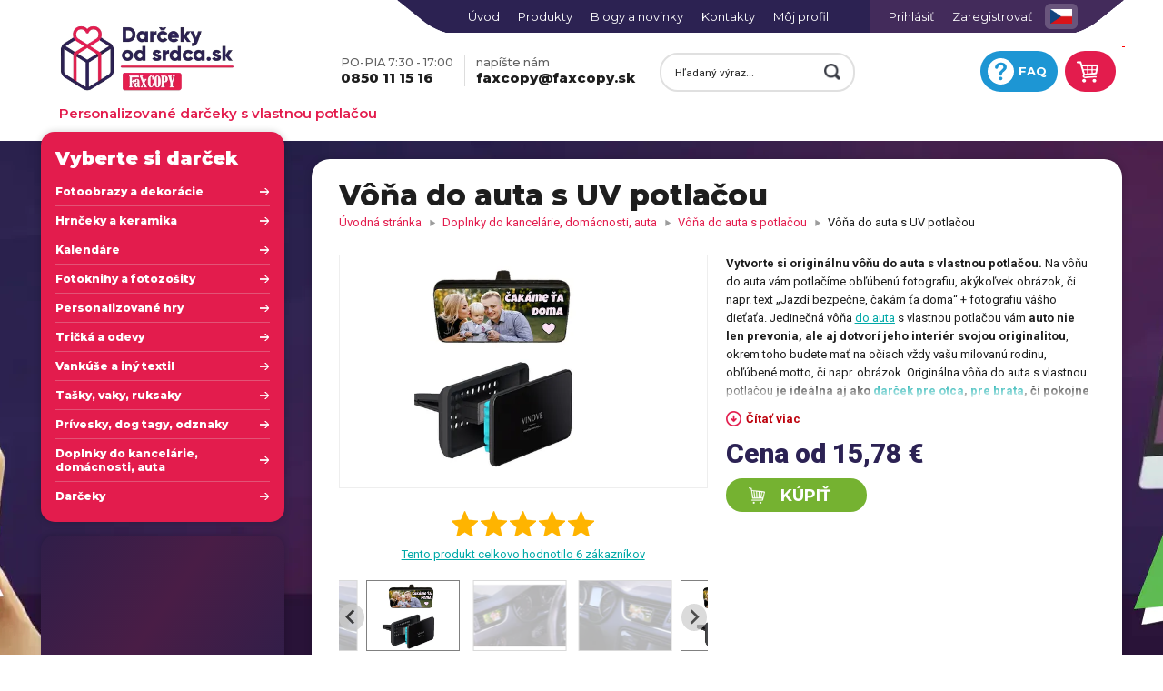

--- FILE ---
content_type: text/html; charset=UTF-8
request_url: https://www.darcekyodsrdca.sk/domacnost-a-kancelaria/vona-do-auta-s-potlacou/produkty/110042
body_size: 47237
content:
<!DOCTYPE HTML>
<html lang="sk" xml:lang="sk">

<head>
    <script type="text/javascript">
        window.dataLayer = window.dataLayer || [];
        function gtag(){
            dataLayer.push(arguments);
        }
        gtag('consent', 'default', {
            'ad_storage': 'denied',
            'analytics_storage': 'denied',
            'ad_user_data': 'denied',
            'ad_personalization': 'denied',
            'wait_for_update': 500,
        });
        gtag('js', new Date());
        gtag('config', 'GTM-PMSF3HQ9');
    </script>

    <!-- Vanilla cookie consent -->
<link href="/assets/plugin/vanilla-cookieconsent/cookieconsent-dos.css" rel="stylesheet"/>
<link href="/assets/css/cookieconsent-custom.css" rel="stylesheet"/>
<script src="/assets/plugin/vanilla-cookieconsent/cookieconsent.min.js"></script>


<script>
	var cookie_domain = 'www.darcekyodsrdca.sk';
	var site_name = 'darcekyodsrdca.sk';
	var pdf_url = 'https://www.darcekyodsrdca.sk/data/blog/uploads/OOU/Z%C3%A1sady%20ochrany%20osobn%C3%BDch%20%C3%BAdajov%202020-01-27.pdf';
	var cookie_lang = 'sk';

    
    if(typeof initCookieConsent === 'function') {
        var cc = initCookieConsent();
        window.addEventListener('load', function() {
            if(typeof initCookieConsent == 'function') {
                cc.run({
                    cookie_domain: cookie_domain,
                    current_lang: cookie_lang,
                    autoclear_cookies: true,
                    theme_css: '/assets/plugin/vanilla-cookieconsent/cookieconsent-dos.css',
                    page_scripts: true,

                    onChange: function(cookie, changed_preferences) {
                        if(changed_preferences.indexOf('analytics') > -1) {
                        }
                    },
                    onFirstAction: function(cookie){
                    },
                    onAccept: function(accept){
                        if(accept.categories.indexOf('advertising') > -1){
                            localStorage.setItem("consentGranted", "true");
                            function gtag(){
                                dataLayer.push(arguments);
                            }
                            gtag('consent', 'update', {
                                'ad_storage': 'granted',
                                'analytics_storage': 'granted',
                                'ad_user_data': 'granted',
                                'ad_personalization': 'granted'
                            });
                            var firstScript = document.getElementsByTagName('script')[0];
                            var gtmid = 'GTM-PMSF3HQ9';
                            window.dataLayer.forEach((args) => {
                                var ar = Array.from(args);
                                if(ar[0] && ar[1] && ar[0] == 'config') gtmid = ar[1];
                            });
                            var gtagScript = document.createElement('script');
                            gtagScript.async = true;
                            gtagScript.src = 'https://www.googletagmanager.com/gtag/js?id='+gtmid;
                            firstScript.parentNode.insertBefore(gtagScript,firstScript);
                        }
                        addToCookieLog(accept.categories);
                    },

                    languages: {
                        'sk': {
                            consent_modal: {
                                title: 'Používame cookies',
                                description: `Stránka ${site_name} využíva k svojmu fungovaniu cookies. Cookies používame na zlepšenie používania stránky, uloženie vaších nastavení alebo základnú analytiku. Viac info na podstránke <a href="${pdf_url}" class="cc-link" target="_blank" rel="noreferrer noopener">Ochrana osobných údajov</a>. <br>`,
                                primary_btn: {
                                    text: 'Súhlasím',
                                    role: 'accept_all'
                                },
                                secondary_btn: {
                                    text: 'Nesúhlasím',
                                    role: 'accept_necessary'
                                },
                                third_btn: {
                                    text: 'Spravovať',
                                    role: 'settings'
                                }
                            },
                            settings_modal: {
                                title: 'Možnosti používania cookies',
                                save_settings_btn: 'Uložiť nastavenia',
                                accept_all_btn: 'Súhlasiť so všetkými',
                                blocks: [
                                    {
                                        title: 'Používanie cookies',
                                        description: `Stránka ${site_name} využíva k svojmu fungovaniu cookies. Cookies používame na zlepšenie používania stránky, uloženie vaších nastavení alebo základnú analytiku. Viac info na podstránke <a href="${pdf_url}" class="cc-link" target="_blank" rel="noreferrer noopener">Ochrana osobných údajov</a>`
                                    },
                                    {
                                        title: 'Nevyhnutné cookies',
                                        description: `Tieto cookies sú nevyhnutné pre správne fungovanie stránky. Bez týchto cookies by stránka nevedela fungovať správne. <a onclick="$('#show-necessary-cookies-list').toggle()">Zobraziť zoznam nevyhnutných cookies.</a>
                                <div id="show-necessary-cookies-list" style="display: none">
                                <ul style="padding: 15px 0">
                                 <li>∙ <a href="${pdf_url}" class="cc-link" target="_blank" rel="noreferrer noopener">Faxcopy</a> (Platnosť: 1 deň)</li>
                                 <li>∙ <a href="https://www.liveagent.com/privacy-policy/" class="cc-link" target="_blank">LiveAgent</a> (Platnosť: Session)</li>
                                 <li>∙ <a href="https://help.smartlook.com/en/articles/3244452-privacy-policy" class="cc-link" target="_blank">Smartlook</a> (Platnosť: 1 rok)</li>
                                </ul>
                                </div>`,
                                        toggle: {
                                            value: 'necessary',
                                            enabled: true,
                                            readonly: true
                                        }
                                    },
                                    {
                                        title: 'Analytické cookies',
                                        description: `Tieto cookies pomáhajú k zapamätaniu volieb, ktoré ste spravili v minulosti.
                                <a onclick="$('#show-analytics-cookies-list').toggle()">Zobraziť zoznam analytických cookies.</a>
                                <div id="show-analytics-cookies-list" style="display: none">
                                <ul style="padding: 15px 0;">
                                 <li>∙ <a href="https://policies.google.com/privacy" class="cc-link" target="_blank">Google</a> (Platnosť: 6 mesiacov - 2 roky)</li>
                                 <li>∙ <a href="https://www.facebook.com/policy.php/" class="cc-link" target="_blank">Meta Platforms, Inc.</a> (Platnosť: 3 mesiace)</li>
                                </ul>
                                </div>`,
                                        toggle: {
                                            value: 'analytics',
                                            enabled: false,
                                            readonly: false
                                        }
                                    },
                                    {
                                        title: 'Reklamné cookies',
                                        description: `Tieto cookies umožňujú zobrazovať reklamu na produkty a zlužby.`,
                                        toggle: {
                                            value: 'advertising',
                                            enabled: false,
                                            readonly: false
                                        }
                                    },
                                    {
                                        title: 'Viac informácií',
                                        description: 'Pre viac informácií nás neváhajte <a class="cc-link" href="/kontakty">kontaktovať</a>.',
                                    }
                                ]
                            }
                        },
                        'cz': {
                            consent_modal: {
                                title: 'Používáme cookies',
                                description: `Stránka ${site_name} využívá ke svému fungování cookies. Cookies používáme ke zlepšení používání stránky, uložení vašich nastavení nebo základní analytiku. Více informací na podstránce <a href="${pdf_url}" class="cc-link" target="_blank" rel="noreferrer noopener">Ochrana osobních údajů</a>. <br>`,
                                primary_btn: {
                                    text: 'Souhlasím',
                                    role: 'accept_all'
                                },
                                secondary_btn: {
                                    text: 'Nesouhlasím',
                                    role: 'accept_necessary'
                                },
                                third_btn: {
                                    text: 'Možnosti',
                                    role: 'settings'
                                }
                            },
                            settings_modal: {
                                title: 'Možnosti používání cookies',
                                save_settings_btn: 'Uložit nastavení',
                                accept_all_btn: 'Souhlasit se všemi',
                                blocks: [
                                    {
                                        title: 'Používání cookies',
                                        description: `Stránka ${site_name} využívá ke svému fungování cookies. Cookies používáme ke zlepšení používání stránky, uložení vašich nastavení nebo základní analytiku. Více informací na podstránce <a href="${pdf_url}" class="cc-link" target="_blank" rel="noreferrer noopener">Ochrana osobních údajů</a>. <br>`
                                    },
                                    {
                                        title: 'Nezbytné cookies',
                                        description: `Tyto cookies jsou nezbytné pro správné fungování stránky. Bez těchto cookies by stránka nemusela fungovat správně. <a onclick="$('#show-necessary-cookies-list').toggle()">Zobrazit seznam nezbytných cookies.</a>
                                <div id="show-necessary-cookies-list" style="display: none">
                                <ul style="padding: 15px 0">
                                 <li>∙ <a href="${pdf_url}" class="cc-link" target="_blank" rel="noreferrer noopener">Faxcopy</a> (Platnost: 1 den)</li>
                                 <li>∙ <a href="https://www.liveagent.com/privacy-policy/" class="cc-link" target="_blank">LiveAgent</a> (Platnost: Session)</li>
                                 <li>∙ <a href="https://help.smartlook.com/en/articles/3244452-privacy-policy" class="cc-link" target="_blank">Smartlook</a> (Platnost: 1 rok)</li>
                                </ul>
                                </div>`,
                                        toggle: {
                                            value: 'necessary',
                                            enabled: true,
                                            readonly: true
                                        }
                                    },
                                    {
                                        title: 'Analytické cookies',
                                        description: `Tyto cookies pomáhají k zapamatování voleb, které jste udělali v minulosti.
                                <a onclick="$('#show-analytics-cookies-list').toggle()">Zobrazit seznam analytických cookies.</a>
                                <div id="show-analytics-cookies-list" style="display: none">
                                <ul style="padding: 15px 0;">
                                 <li>∙ <a href="https://policies.google.com/privacy" class="cc-link" target="_blank">Google</a> (Platnost: 6 měsíců - 2 roky)</li>
                                 <li>∙ <a href="https://www.facebook.com/policy.php/" class="cc-link" target="_blank">Meta Platforms, Inc.</a> (Platnost: 3 měsíce)</li>
                                </ul>
                                </div>`,
                                        toggle: {
                                            value: 'analytics',
                                            enabled: false,
                                            readonly: false
                                        }
                                    },
                                    {
                                        title: 'Reklamní cookies',
                                        description: `Tyto cookies umožňují zobrazovat reklamu na produkty a služby.`,
                                        toggle: {
                                            value: 'advertising',
                                            enabled: false,
                                            readonly: false
                                        }
                                    },
                                    {
                                        title: 'Více informací',
                                        description: 'Pro více informací nás neváhejte <a class="cc-link" href="/kontaktni-informace">kontaktovat</a>.',
                                    }
                                ]
                            }
                        }
                    },
                    gui_options: {
                        consent_modal: {
                            layout: 'box',               // box/cloud/bar
                            position: 'bottom left',     // bottom/middle/top + left/right/center
                            transition: 'slide',           // zoom/slide
                            swap_buttons: false            // enable to invert buttons
                        },
                        settings_modal: {
                            layout: 'box',                 // box/bar
                            // position: 'left',           // left/right
                            transition: 'slide'            // zoom/slide
                        }
                    }
                });
            }
        });

        function addToCookieLog(params)
        {
            //console.log('params');
            //console.log(params);
            var formData = new FormData();
            formData.append('data', JSON.stringify(params));
            const xhr = new XMLHttpRequest()
            xhr.open(`POST`, `/ajax/addToCookieLog`, !(navigator.userAgent.toLowerCase().indexOf('firefox') > -1))
            xhr.send(formData)
            /*xhr.onload = function(response){
            }*/
        }
    } else {
        var cc = {
            allowedCategory: function() {
                return false;
            }
        }
    }
    
</script>

    
        <!-- Google Tag Manager pre CDT - cross domain tracking -->
        <script>
            if(cc.allowedCategory('analytics')){
                (function(w,d,s,l,i){w[l]=w[l]||[];w[l].push({'gtm.start':
                        new Date().getTime(),event:'gtm.js'});var f=d.getElementsByTagName(s)[0],
                    j=d.createElement(s),dl=l!='dataLayer'?'&l='+l:'';j.async=true;j.src=
                    'https://www.googletagmanager.com/gtm.js?id='+i+dl;f.parentNode.insertBefore(j,f);
                })(window,document,'script','dataLayer','GTM-PMSF3HQ9');
            }
        </script>
        <!-- End Google Tag Manager -->
        <!-- Google Tag Manager (noscript) pre CDT - cross domain tracking -->
        <noscript><iframe src="https://www.googletagmanager.com/ns.html?id=GTM-PMSF3HQ9"
                          height="0" width="0" style="display:none;visibility:hidden"></iframe></noscript>
        <!-- End Google Tag Manager (noscript) -->
    

    <!-- FB PIXEL -->
            <script data-cookiecategory="analytics">
            if (window.fbq) {
                fbq('track', 'ViewContent', {"value":16.3,"currency":"eur","content_ids":[110042],"content_type":"product","contents":[{"id":110042,"quantity":1,"item_price":15.78,"title":"V\u00f4\u0148a do auta s UV potla\u010dou"}]}, {
                    eventID: '148eb168779f9c00b586d3d5d1efe3cf21de0e10303627a9ea5e'
                });
            }
        </script>
    
    
        <!-- Facebook Pixel Code -->
        <script type="text/javascript">
            if(cc.allowedCategory('analytics')) {
                try {
                    !function(f,b,e,v,n,t,s)
                    {if(f.fbq)return;n=f.fbq=function(){n.callMethod?
                        n.callMethod.apply(n,arguments):n.queue.push(arguments)};
                        if(!f._fbq)f._fbq=n;n.push=n;n.loaded=!0;n.version='2.0';
                        n.queue=[];t=b.createElement(e);t.async=!0;
                        t.src=v;s=b.getElementsByTagName(e)[0];
                        s.parentNode.insertBefore(t,s)}(window,document,'script',
                        'https://connect.facebook.net/en_US/fbevents.js');
                    fbq('init', '235318301483956');
                    fbq('track', 'PageView');
                } catch(e) {
                    console.log(e);
                }
            }
        </script>
        <noscript>
            <img height="1" width="1"
                 src="https://www.facebook.com/tr?id=235318301483956&ev=PageView
        &noscript=1"/>
        </noscript>
        <!-- End Facebook Pixel Code -->
    

	<title>Vôňa do auta s vlastnou potlačou - Dodanie od 1 dňa</title>
	<meta name="description" content="Vytvorte si Vôňu do auta s vlastnou potlačou a potešte seba alebo blízkych originálnym darčekom. Kvalitné spracovanie a rýchle dodanie. Pobočky po celej SR." />
	<meta name="keywords" content="fotomagnetky, fotomagnetka, magnetka s fotkou, magnetka s fotkami, magnetky s fotkami, magnetky s fotkou, darčeky s potlačou, darčeky s vlastnou potlačou, darceky s potlacou, darčeky s vlastným motívom, darceky s vlastnym motivom, darceky s fotkou, darček s fotkou, darčeky s vlastnou fotkou
" />

	<meta property="og:site_name" content="Darčekyodsrdca.sk"/>
	<meta property="og:title" content="Vôňa do auta s potlačou" />
	<meta property="og:description" content="V&ocirc;ňa pom&aacute;ha spom&iacute;nať na miesta, ľud&iacute; a udalosti nevysvetliteľn&yacute;m a z&aacute;roveň atrakt&iacute;vnym sp&ocirc;sobom.
" />
	<meta property="og:image" content="https://www.faxcopy.sk/data/images/darcekyodsrdca/products/254250007133_0_gallery.jpg" />
	<meta property="og:type" content="website" />
	<meta property="og:url" content="https://www.darcekyodsrdca.sk/" />
	<meta property="og:locale" content="sk_SK" />

	<meta http-equiv="Content-Type" content="text/html; charset=utf-8" />
	<meta name="viewport" content="width=device-width, initial-scale=1.0" />
	<meta http-equiv="X-UA-Compatible" content="IE=edge"/>
	<meta name="facebook-domain-verification" content="s3p9w7ladc8q7cq6xkdxnwlwhuch1n" />
    <meta name="google-site-verification" content="YxbKpGBGUVCbPP6dw4XHa7GzjgBbDehZKrHLJjXqFaM" />

    	<meta name="robots" content="index, follow" />
	<meta name="author" content="Darčekyodsrdca.sk" />
	<meta content="width=device-width,minimum-scale=1.0,maximum-scale=1.0,user-scalable=no" name="viewport">
	<meta http-equiv="Cache-control" content="public">

        <link rel="shortcut icon" href="/assets/css/darcekyodsrdca/img/theme08/favicon.ico" />

            <link href="/assets/css/master.css?rev=333a99" rel="stylesheet" type="text/css" media="screen" />
        <script src="/assets/js/master.js?rev=333a99" type="text/javascript"></script>
        <link href="/assets/css/darcekyodsrdca/css/darcekyodsrdca-new.css?rev=333a99" rel="stylesheet" type="text/css" media="screen" />
        <link href="/assets/css/modules/modules-new.css?rev=333a99" rel="stylesheet" media="screen" />
        <link href="/assets/css/darcekyodsrdca/css/uploadifive.css?rev=333a99" rel="stylesheet" type="text/css" />
        <link href="/assets/css/darcekyodsrdca/css/darcekyodsrdca-responsive.css?rev=333a99" rel="stylesheet" type="text/css" media="screen" />

        <script type="text/javascript" src="/assets/js/jquery/jquery.cookie.js?rev=333a99"></script>
        <script type="text/javascript" src="/assets/js/darcekyodsrdca/darcekyodsrdca.js?rev=333a99"></script>
    
        <link rel="canonical" href="https://www.darcekyodsrdca.sk/domacnost-a-kancelaria/vona-do-auta-s-potlacou/produkty/110042" />
        <link rel="alternate" hreflang="sk-sk" href="https://www.darcekyodsrdca.sk/domacnost-a-kancelaria/vona-do-auta-s-potlacou/produkty/110042" />
    <link rel="alternate" hreflang="x-default" href="https://www.darcekyodsrdca.sk/domacnost-a-kancelaria/vona-do-auta-s-potlacou/produkty/110042" />
            <link rel="alternate" hreflang="cs-cz" href="https://www.dareckyodsrdce.cz/domacnost-a-kancelar/vune-do-auta/produkty/110042" />
    
    
    <meta name="twitter:card" content="summary">
    <meta name="twitter:title" content="Vôňa do auta s potlačou">
    <meta name="twitter:description" content="V&ocirc;ňa pom&aacute;ha spom&iacute;nať na miesta, ľud&iacute; a udalosti nevysvetliteľn&yacute;m a z&aacute;roveň atrakt&iacute;vnym sp&ocirc;sobom.
">
    <meta name="twitter:image" content="https://www.faxcopy.sk/data/images/darcekyodsrdca/products/254250007133_0_gallery.jpg">

    <script defer>
        var visitorId = '';
var expiresOn = '';
document.addEventListener('DOMContentLoaded', function () {
    if (!visitorId || !expiresOn)
        return;
    var currentUrl = window.location.hostname;
    var hostnames = [
        'faxcopy.sk', 'darcekyodsrdca.sk', 'printstudio.faxcopy.sk',
        'www.faxcopy.sk', 'www.darcekyodsrdca.sk', 'www.printstudio.faxcopy.sk',
        'lc.faxcopy.sk', 'lc.darcekyodsrdca-faxcopy.sk', 'lc.printstudio-faxcopy.sk',
    ];
    var excludedHostname = '';
    for (var i = 0; i < hostnames.length; i++) {
        if (currentUrl === hostnames[i]) {
            excludedHostname = hostnames[i];
            delete hostnames[i];
            break;
        }
    }
    var links = document.querySelectorAll('a');
    links.forEach(function (l) {
        var linkUrl = new URL('http://tmp.com');
        var isError = false;
        try {
            linkUrl = new URL(l.href);
        }
        catch (error) {
            isError = true;
        }
        if (!isError) {
            hostnames.forEach(function (k) {
                if (linkUrl.hostname === k && linkUrl.hostname != excludedHostname && !l.href.includes('mailto:')) {
                    addVisitorIdToLink(l);
                }
            });
        }
    });
});
function addVisitorIdToLink(link) {
    link.href = getLinkWithVisitorId(link.href);
}
function getLinkWithVisitorId(linkUrl) {
    var url = new URL(linkUrl);
    url.searchParams.append('visitorId', visitorId);
    url.searchParams.append('visitorIdExp', expiresOn);
    return url.toString();
}

    </script>

                    
    
    
    
	<link rel="stylesheet" type="text/css" href="/assets/css/jquery/jquery.simplemodal.css">
    <link href="/assets/js/swiper/swiper-bundle.min.css" rel="stylesheet">
	<link rel="stylesheet" href="https://cdnjs.cloudflare.com/ajax/libs/font-awesome/4.7.0/css/font-awesome.min.css"
		  integrity="sha512-SfTiTlX6kk+qitfevl/7LibUOeJWlt9rbyDn92a1DqWOw9vWG2MFoays0sgObmWazO5BQPiFucnnEAjpAB+/Sw=="
		  crossorigin="anonymous"/>
	<link rel="stylesheet" type="text/css" href="/assets/css/detail_page_zd.css">
	<link rel="stylesheet" type="text/css" href="/assets/js/products/splide-3.6.12/dist/css/splide.min.css" />
	<script src="/assets/js/swiper/swiper-bundle.min.js"></script>
    <script src="/assets/js/products/jquery.simplemodal.1.4.4.min.js"></script>
    <script src="/assets/js/products/product_detail_zd.js?update=1"></script>
	<script type="text/javascript" src="https://www.faxcopy.sk/assets/jsc/babel-polyfill.js"></script>


    
                <link rel="stylesheet" href="//www.faxcopy.sk/assets/search_modal/dist/main-Q2K-QxEh.css">
    
</head>


<body>
<style>
        .header-custom-prices {  background: #e4f4cc; color: black; border-bottom: 1px solid #0F8A0F; padding: 10px;}
        .header-custom-prices p { color: black; padding: 0; margin: 0; text-align: center}
</style>





<div id="module-loader" class="module-loader-wrap moduly" style="display: none">
    <div class="loader">
        <div id="svg-faxcopy-logo"></div>
    </div>
    <div class="text">Spracúvam Vaše dáta, čakajte prosím...</div>
</div>


<div id="body" class="computer">
<div>
    
    <div id="top-toolbar">
        <div class="container top">
                       <div id="lang" class="toolbar-icon-left">
                <a target="_blank" href="https://www.dareckyodsrdce.cz/"><img width="24" src="/assets/css/darcekyodsrdca/img/theme08/icons/lang-cz.png" alt="DárečkyOdSrdce.cz" title="DárečkyOdSrdce.cz" /></a>
            </div>
            <div id="search-icon" class="toolbar-icon-left">
                <a href="/search">
                    <img src="/assets/css/darcekyodsrdca/img/theme08/icons/looking-glass-white.webp" alt="icon">
                </a>
            </div>
           <div id="top-cart-mobile" class="toolbar-icon-left">
               <div id="cart-count"></div>
               <a href="/cart_one_step">
                   <img src="/assets/css/darcekyodsrdca/img/theme08/icons/cart-white.webp" alt="icon">
               </a>
           </div>
            <button class="menu-btn-container">
                <div class="menu-btn-subcontainer">
                    <div class="menu-text">MENU</div>
                    <div class="cc">
                        <div class="menu-btn">
                            <div class="btn-line"></div>
                            <div class="btn-line"></div>
                            <div class="btn-line"></div>
                        </div>
                    </div>
                </div>
            </button>

            <ul id="login-box" class="hidden-xs menu">
                                    <li class="user-deactive"><a href="/login" title="Prihlásiť">Prihlásiť</a></li>
                    <li class="user-deactive"><a href="/registracia" title="Zaregistrovať">Zaregistrovať</a></li>
                            </ul>

            <div id="menu">
                <div class="container">
                    <div class="row">
                        <div class="col-xs-12 col-sm-12 col-md-12">
                            <div class="submenu">
                                <nav class="navbar navbar-default-x">
                                    <div class="navbar-header">
                                        <button type="button" class="navbar-toggle collapsed" data-toggle="collapse" data-target="#bs-example-navbar-collapse-1" aria-expanded="false">
                                            <div class="btn-line"></div>
                                            <div class="btn-line"></div>
                                            <div class="btn-line"></div>
                                        </button>
                                        <a class="navbar-brand visible-xs" href="#">Menu</a>
                                    </div>

                                    <div class="collapse navbar-collapse" id="bs-example-navbar-collapse-1">
                                                                                <ul class="nav navbar-nav">
                                            <ul>
                                                <li><a href="/">Úvod</a></li>
                                                <li class=""><a href="/kategorie-produktov">Produkty</a></li>
                                                                                                <li class=""><a href="/blog">Blogy a novinky</a></li>
                                                                                                <li class=""><a href="/kontakty">Kontakty</a></li>
                                                <li class="user-active"><a href="/login" title="Môj profil">Môj profil</a></li>
                                            </ul>
                                        </ul>
                                    </div>
                                </nav>
                            </div>
                        </div>
                    </div>
                </div>
            </div>
        </div>
    </div>
    <div id="mobile-menu">
        <div class="menu well">

<div id="main-categories" class="submenu  closed">
        <div class="decor">
            <div class="decor-left"></div>
            <div class="decor-right"></div>
        </div>
	<nav class="navbar">
		<div class="navbar-header">
			<h3 class="navbar-brand">Vyberte si darček</h3>
		</div>
		<div class="navbar-collapse">
			<ul class="nav navbar-nav">
													<li>
					<a href="/fotoobrazy-a-dekoracie">Fotoobrazy a dekorácie</a>
											<ul class="main-submenu">
							<li class="wrapper">
							<ul class="wrapper">
																										<li class="col-sm-12 col-md-6 col-lg-4">
                                                                            <a href="/domacnost-a-kancelaria/fotoobrazy-a-fotoplatna/produkty" class="item-wrapper">
                                    										<span class="image-wrapper">
											<img src="https://picturium.faxcopy.sk/data/images/darcekyodsrdca/products/obdlznik ulicka zapad slnka-025 copy.jpg?h=60&w=60&token=b94fc5bb1db5617396c512fdc655b3d66eb1a0f9a34a4d4f870fcb6b5089f4de" alt="Obraz s vlastnou fotografiou" loading="lazy">
										</span>
                                            											<span class="badge editor-badge">online<br>editor</span>
																				<span class="text-wrapper ">Fotoobraz na plátne z vašich fotografií</span>
									</a>
									</li>
																										<li class="col-sm-12 col-md-6 col-lg-4">
                                                                            <a href="/domacnost-a-kancelaria/multi-fotoobraz-na-platne/produkty/143908" class="item-wrapper">
                                    										<span class="image-wrapper">
											<img src="https://picturium.faxcopy.sk/data/images/darcekyodsrdca/products/multiobraz.jpg?h=60&w=60&token=f48c54cc0a8e1dbf3de4b7dd69f660221a7063957d69e471ea551e580e21c61e" alt="Multifotoobraz" loading="lazy">
										</span>
                                            										<span class="text-wrapper ">MULTI Fotoobraz na plátne so skrytým rámom</span>
									</a>
									</li>
																										<li class="col-sm-12 col-md-6 col-lg-4">
                                                                            <a href="/domacnost-a-kancelaria/nastenne-fotohodiny-s-vlastnou-fotkou/produkty/143282" class="item-wrapper">
                                    										<span class="image-wrapper">
											<img src="https://picturium.faxcopy.sk/data/images/darcekyodsrdca/products/5M4_5707_web.jpg?h=60&w=60&token=47dd1ffc80c14293c3b83da1683cc31901317c965ba549dc5f09e22913391f80" alt="nástenné hodiny s vlastnou fotografiou" loading="lazy">
										</span>
                                            											<span class="badge editor-badge">online<br>editor</span>
																				<span class="text-wrapper ">Nástenné hodiny s vlastnou fotkou</span>
									</a>
									</li>
																										<li class="col-sm-12 col-md-6 col-lg-4">
                                                                            <a href="/domacnost-a-kancelaria/nastenna-alu-dekoracia/produkty/129737" class="item-wrapper">
                                    										<span class="image-wrapper">
											<img src="https://picturium.faxcopy.sk/data/images/darcekyodsrdca/products/nastenna-alu-dekoracia-40x40-cierna2.jpg?h=60&w=60&token=87991071289c907728230cef33f1df891364095cabbc06c871f6a1c7eb21df7d" alt="Obraz na lesklej kovovej platni" loading="lazy">
										</span>
                                            										<span class="text-wrapper ">Foto dekorácia na hliníkovej platni</span>
									</a>
									</li>
																										<li class="col-sm-12 col-md-6 col-lg-4">
                                                                            <a href="/domacnost-a-kancelaria/fotografia-na-hlinikovej-platni/produkty/129806" class="item-wrapper">
                                    										<span class="image-wrapper">
											<img src="https://picturium.faxcopy.sk/data/images/darcekyodsrdca/products/fotka2.jpg?h=60&w=60&token=87e773dc29dcbf574561d201ad495cdfab95e79f8f919409d2e484b82dc0ad43" alt="Fotka na hliníkovej platni" loading="lazy">
										</span>
                                            										<span class="text-wrapper ">Fotografia na hliníkovej platni</span>
									</a>
									</li>
																										<li class="col-sm-12 col-md-6 col-lg-4">
                                                                            <a href="/domacnost-a-kancelaria/fotografia-na-lahcenej-doske-s-ramom/produkty/140679" class="item-wrapper">
                                    										<span class="image-wrapper">
											<img src="https://picturium.faxcopy.sk/data/images/darcekyodsrdca/products/Fotografia na odľahčenej doske.jpg?h=60&w=60&token=6d740ec3585f97ae564e5da5302e6b59866e39091a545669cd47b4ed7f9aa589" alt="Fotografia na ľahčenej doske" loading="lazy">
										</span>
                                            										<span class="text-wrapper ">Fotografia na ľahčenej doske</span>
									</a>
									</li>
																										<li class="col-sm-12 col-md-6 col-lg-4">
                                                                            <a href="/domacnost-a-kancelaria/fotografia-na-drevenom-podstavci/produkty/129607" class="item-wrapper">
                                    										<span class="image-wrapper">
											<img src="https://picturium.faxcopy.sk/data/images/darcekyodsrdca/products/fotografia na drevenom podstavci_1.jpg?h=60&w=60&token=89d417249f1965db70bd885e974c069de9b76a3092982168088331ea1fcd80f7" alt="Fotografia na drevenom podstavci" loading="lazy">
										</span>
                                            										<span class="text-wrapper ">Fotografia na drevenom podstavci</span>
									</a>
									</li>
																										<li class="col-sm-12 col-md-6 col-lg-4">
                                                                            <a href="/domacnost-a-kancelaria/fotoobraz-akryl/produkty/131888" class="item-wrapper">
                                    										<span class="image-wrapper">
											<img src="https://picturium.faxcopy.sk/data/images/darcekyodsrdca/products/Foto_akryl.jpg?h=60&w=60&token=a746fae64e3d693d18eb4c2600cf283dcebb7075de1fb17fafbe72ca212a1bf1" alt="Fotoobraz akryl" loading="lazy">
										</span>
                                            										<span class="text-wrapper ">Fotoobraz AKRYL</span>
									</a>
									</li>
																										<li class="col-sm-12 col-md-6 col-lg-4">
                                                                            <a href="/fotoobrazy-a-dekoracie/magneticky-ramcek-s-fotografiou/produkty/137632" class="item-wrapper">
                                    										<span class="image-wrapper">
											<img src="https://picturium.faxcopy.sk/data/images/darcekyodsrdca/products/Magnet_foto.jpg?h=60&w=60&token=a7976982c8aacb07f734c567d1381f4c84cca5f6e09a43c39cc9c55ffa2ffc60" alt="Magnetický rámček s fotografiou" loading="lazy">
										</span>
                                            										<span class="text-wrapper ">Magnetický rámček s fotografiou</span>
									</a>
									</li>
															</ul>
							</li>
						</ul>
										</li>
									<li>
					<a href="/hrnceky-a-keramika">Hrnčeky a keramika</a>
											<ul class="main-submenu">
							<li class="wrapper">
							<ul class="wrapper">
																										<li class="col-sm-12 col-md-6 col-lg-4">
                                                                            <a href="/domacnost-a-kancelaria/hrnceky-s-potlacou-a-fotkami/produkty" class="item-wrapper">
                                    										<span class="image-wrapper">
											<img src="https://picturium.faxcopy.sk/data/images/darcekyodsrdca/products/hrnceky-s-vlastnou-potlacou-rozne-druhy-web.jpg?h=60&w=60&token=1e85f26e9ffabb1f32ae6a9b258a264f5b97c789b8d65c864414b55f98f96ba4" alt="hrnček s vlastnou potlačou" loading="lazy">
										</span>
                                            										<span class="text-wrapper ">Hrnčeky s vlastnou potlačou, fotkami alebo menom</span>
									</a>
									</li>
																										<li class="col-sm-12 col-md-6 col-lg-4">
                                                                            <a href="/domacnost-a-kancelaria/kupelnovy-set-s-potlacou/produkty/62556" class="item-wrapper">
                                    										<span class="image-wrapper">
											<img src="https://picturium.faxcopy.sk/data/images/darcekyodsrdca/products/254110005747_0_gallery2.jpg?h=60&w=60&token=d0a0e9ce5eb9b9958f30ed83de6e19d8ec94607e7a5491085e28d89fb5fa651b" alt="Dávkovač na mydlo a držiak na kefky" loading="lazy">
										</span>
                                            										<span class="text-wrapper ">Kúpeľňový set s potlačou</span>
									</a>
									</li>
																										<li class="col-sm-12 col-md-6 col-lg-4">
                                                                            <a href="/domacnost-a-kancelaria/keramicka-obkladacka-s-potlacou/produkty" class="item-wrapper">
                                    										<span class="image-wrapper">
											<img src="https://picturium.faxcopy.sk/data/images/darcekyodsrdca/products/keramicka-obkladacka-51x51-s-vlastnou-potlacou-samostatne.jpg?h=60&w=60&token=30e8ec9e0d7dce12ace6427f4200c381abba0169c487b5b2b3d3b4b699f818f9" alt="Keramická kachlička s vlastnou potlačou" loading="lazy">
										</span>
                                            										<span class="text-wrapper ">Keramická obkladačka s potlačou</span>
									</a>
									</li>
																										<li class="col-sm-12 col-md-6 col-lg-4">
                                                                            <a href="/domacnost-a-kancelaria/pokladnicka-biela-s-potlacou/produkty/79279" class="item-wrapper">
                                    										<span class="image-wrapper">
											<img src="https://picturium.faxcopy.sk/data/images/darcekyodsrdca/products/Pokladnicka_Esterka_w.jpg?h=60&w=60&token=4b6e19cf594d0d4d40083589ef1b1235b4dadcf6545f0bb0257273881fcd9188" alt="Pokladnička s potlačou" loading="lazy">
										</span>
                                            										<span class="text-wrapper ">Pokladnička s potlačou</span>
									</a>
									</li>
															</ul>
							</li>
						</ul>
										</li>
									<li>
					<a href="/domacnost-a-kancelaria/kalendare-s-vlastnymi-fotkami/produkty">Kalendáre</a>
										</li>
									<li>
					<a href="/fotoknihy-a-fotozosity">Fotoknihy a fotozošity</a>
											<ul class="main-submenu">
							<li class="wrapper">
							<ul class="wrapper">
																										<li class="col-sm-12 col-md-6 col-lg-4">
                                                                            <a href="/ine-mile-darceky/fotokniha/produkty/143277" class="item-wrapper">
                                    										<span class="image-wrapper">
											<img src="https://picturium.faxcopy.sk/data/images/darcekyodsrdca/products/20X20-otvorena--2-w.jpg?h=60&w=60&token=02cda4470a9efa1c1b540d932214b4ac92ac327a2518217ccf3cd7c7eea39c85" alt="Fotokniha z vlastných fotografií" loading="lazy">
										</span>
                                            											<span class="badge editor-badge">online<br>editor</span>
																				<span class="text-wrapper ">Fotokniha</span>
									</a>
									</li>
																										<li class="col-sm-12 col-md-6 col-lg-4">
                                                                            <a href="/ine-mile-darceky/fotoknihy-fotozosity/produkty" class="item-wrapper">
                                    										<span class="image-wrapper">
											<img src="https://picturium.faxcopy.sk/data/images/darcekyodsrdca/products/fotozosity.jpg?h=60&w=60&token=23e58cd098a57b372f6b63cec7fae1f5fc0b70259a586fcc4ff58ddabcb0c9c6" alt="Fotokniha" loading="lazy">
										</span>
                                            										<span class="text-wrapper ">Fotozošity</span>
									</a>
									</li>
															</ul>
							</li>
						</ul>
										</li>
									<li>
					<a href="/personalizovane-hry">Personalizované hry</a>
											<ul class="main-submenu">
							<li class="wrapper">
							<ul class="wrapper">
																										<li class="col-sm-12 col-md-6 col-lg-4">
                                                                            <a href="/ine-mile-darceky/puzzle-z-fotky/produkty/130795" class="item-wrapper">
                                    										<span class="image-wrapper">
											<img src="https://picturium.faxcopy.sk/data/images/darcekyodsrdca/products/Puzzle_leto-1.jpg?h=60&w=60&token=4a38bb2b25fa55b9660f37cc38efada78ed4a51e79dacac1bc798181c8575636" alt="Puzzle s vlastnou fotkou" loading="lazy">
										</span>
                                            										<span class="text-wrapper ">Puzzle z fotky</span>
									</a>
									</li>
																										<li class="col-sm-12 col-md-6 col-lg-4">
                                                                            <a href="/ine-mile-darceky/pexeso-s-fotkami/produkty/56398" class="item-wrapper">
                                    										<span class="image-wrapper">
											<img src="https://picturium.faxcopy.sk/data/images/darcekyodsrdca/products/pexeso_foto_small.JPG?h=60&w=60&token=b3648b22e3128c3c6580197c1ba4d5d080045963d71e622bcb1732aa31d71f24" alt="Pexeso z vlastných fotiek" loading="lazy">
										</span>
                                            										<span class="text-wrapper ">Pexeso z vlastných fotografií</span>
									</a>
									</li>
																										<li class="col-sm-12 col-md-6 col-lg-4">
                                                                            <a href="/ine-mile-darceky/hracie-karty-s-vlastnou-potlacou/produkty/94836" class="item-wrapper">
                                    										<span class="image-wrapper">
											<img src="https://picturium.faxcopy.sk/data/images/darcekyodsrdca/products/hracie-karty2.jpg?h=60&w=60&token=2561dcb445d3dfcde487465222ad0225361717281b184ee278757683f49700b5" alt="Sedmové hracie karty s potlačou" loading="lazy">
										</span>
                                            										<span class="text-wrapper ">Hracie karty s vlastnou potlačou</span>
									</a>
									</li>
																										<li class="col-sm-12 col-md-6 col-lg-4">
                                                                            <a href="/ine-mile-darceky/domino-s-vlastnymi-fotografiami/produkty/110033" class="item-wrapper">
                                    										<span class="image-wrapper">
											<img src="https://picturium.faxcopy.sk/data/images/darcekyodsrdca/products/Domino.png?h=60&w=60&token=9d87763df88ea4af0a8c9fe4685f19a8c6c086a04ad72fce892df4252247e7ae" alt="Obrázkové domino s vlastnými fotografiami" loading="lazy">
										</span>
                                            										<span class="text-wrapper ">Domino s vlastnými fotografiami</span>
									</a>
									</li>
															</ul>
							</li>
						</ul>
										</li>
									<li>
					<a href="/textil-a-moda">Tričká a odevy</a>
											<ul class="main-submenu">
							<li class="wrapper">
							<ul class="wrapper">
																										<li class="col-sm-12 col-md-6 col-lg-4">
                                                                            <a href="/textil-a-moda/tricka-s-vlastnou-potlacou/produkty" class="item-wrapper">
                                    										<span class="image-wrapper">
											<img src="https://picturium.faxcopy.sk/data/images/darcekyodsrdca/products/biele tricko damske2.jpg?h=60&w=60&token=5daa3af941ce61af7134a34c44265af916be229ac2988a4b0626fae3cc91fd22" alt="Tričko s vlastnou potlačou" loading="lazy">
										</span>
                                            											<span class="badge editor-badge">online<br>editor</span>
																				<span class="text-wrapper ">Tričká s vlastnou potlačou</span>
									</a>
									</li>
																										<li class="col-sm-12 col-md-6 col-lg-4">
                                                                            <a href="/textil-a-moda/tricko-s-motivom-plemena-psov/produkty/116558" class="item-wrapper">
                                    										<span class="image-wrapper">
											<img src="https://picturium.faxcopy.sk/data/images/darcekyodsrdca/products/tricko_pes.jpg?h=60&w=60&token=ecc8fa02b624f6ac455d15f56875e47276d467595ad2c00287d6a1dc9f259eb8" alt="Tričká s motívom plemena psa" loading="lazy">
										</span>
                                            										<span class="text-wrapper ">Tričká s motívom plemena psa</span>
									</a>
									</li>
																										<li class="col-sm-12 col-md-6 col-lg-4">
                                                                            <a href="/textil-a-moda/tricko-omalovanka/produkty/139610" class="item-wrapper">
                                    										<span class="image-wrapper">
											<img src="https://picturium.faxcopy.sk/data/images/darcekyodsrdca/products/tricko-omalovanka2.jpg?h=60&w=60&token=40ce9af33d043223183661da6b29ecb41f9370a958f49b447f7899f43a57ff80" alt="Vyfarbovacie tričko a fixky na textil" loading="lazy">
										</span>
                                            										<span class="text-wrapper ">Tričko omaľovánka</span>
									</a>
									</li>
																										<li class="col-sm-12 col-md-6 col-lg-4">
                                                                            <a href="/textil-a-moda/tricka-pre-zalubenych/produkty/137773" class="item-wrapper">
                                    										<span class="image-wrapper">
											<img src="https://picturium.faxcopy.sk/data/images/darcekyodsrdca/products/2_web.jpg?h=60&w=60&token=80c8f32dd639193aaf28bb7e9e99c9902c13f27e06842c4ef7b17d4afde1177c" alt="Tričká pre zaľúbených" loading="lazy">
										</span>
                                            										<span class="text-wrapper ">Tričká pre zaľúbených</span>
									</a>
									</li>
																										<li class="col-sm-12 col-md-6 col-lg-4">
                                                                            <a href="/textil-a-moda/mikina-s-vlastnou-potlacou/produkty/144266" class="item-wrapper">
                                    										<span class="image-wrapper">
											<img src="https://picturium.faxcopy.sk/data/images/darcekyodsrdca/products/Mikina-šalvia-1_web.jpg?h=60&w=60&token=27ff19a3b3ff858dcecff95de1aae315879791d1f865c000b691881e14946d9b" alt="Čierna mikina s vlastnou potlačou" loading="lazy">
										</span>
                                            											<span class="badge editor-badge">online<br>editor</span>
																				<span class="text-wrapper ">Mikina s vlastnou potlačou</span>
									</a>
									</li>
																										<li class="col-sm-12 col-md-6 col-lg-4">
                                                                            <a href="/textil-a-moda/detske-body-krstova-kosielka-s-potlacou/produkty/144268" class="item-wrapper">
                                    										<span class="image-wrapper">
											<img src="https://picturium.faxcopy.sk/data/images/darcekyodsrdca/products/detsky textil s potlačou.jpg?h=60&w=60&token=773db3427daf50773ba1c7375b67b8d5b783d42b46d36d16725b9ec1ed5db975" alt="Detsky textil s potlacou" loading="lazy">
										</span>
                                            											<span class="badge editor-badge">online<br>editor</span>
																				<span class="text-wrapper ">Detské body, krstová košieľka s potlačou</span>
									</a>
									</li>
																										<li class="col-sm-12 col-md-6 col-lg-4">
                                                                            <a href="/textil-a-moda/sukna-s-vlastnou-potlacou/produkty" class="item-wrapper">
                                    										<span class="image-wrapper">
											<img src="https://picturium.faxcopy.sk/data/images/darcekyodsrdca/products/sukna-cierna2.jpg?h=60&w=60&token=0ac49f207e4456424353b95d0789cd330c2d49e82449770aa2232d934c4418f3" alt="Čierna sukňa s vlastnou potlačou" loading="lazy">
										</span>
                                            											<span class="badge editor-badge">online<br>editor</span>
																				<span class="text-wrapper ">Sukňa 2v1 s vlastnou potlačou</span>
									</a>
									</li>
															</ul>
							</li>
						</ul>
										</li>
									<li>
					<a href="/vankuse-a-iny-textil">Vankúše a iný textil</a>
											<ul class="main-submenu">
							<li class="wrapper">
							<ul class="wrapper">
																										<li class="col-sm-12 col-md-6 col-lg-4">
                                                                            <a href="/textil-a-moda/vankuse-s-potlacou/produkty/140060" class="item-wrapper">
                                    										<span class="image-wrapper">
											<img src="https://picturium.faxcopy.sk/data/images/darcekyodsrdca/products/vankuse-s-vlastnou-potlacou.jpg?h=60&w=60&token=52dd0271175b5b5a78f28bdaf1a41cb53ebac896108cf293640a83b508591803" alt="Vankúše s vlastnou potlačou" loading="lazy">
										</span>
                                            										<span class="text-wrapper ">Vankúše s vlastnou potlačou</span>
									</a>
									</li>
																										<li class="col-sm-12 col-md-6 col-lg-4">
                                                                            <a href="/textil-a-moda/uteraky-s-potlacou/produkty/140052" class="item-wrapper">
                                    										<span class="image-wrapper">
											<img src="https://picturium.faxcopy.sk/data/images/darcekyodsrdca/products/25424181140_0_gallery.jpg?h=60&w=60&token=55bc0d2da194149adf0c266a50fac4d05b2809f6e4b5f8ba87de57fb2a7f9b24" alt="Uterák s vlastnou potlačou" loading="lazy">
										</span>
                                            										<span class="text-wrapper ">Uteráky s vlastnou potlačou</span>
									</a>
									</li>
																										<li class="col-sm-12 col-md-6 col-lg-4">
                                                                            <a href="/textil-a-moda/zastera-s-vlastnou-potlacou/produkty/64421" class="item-wrapper">
                                    										<span class="image-wrapper">
											<img src="https://picturium.faxcopy.sk/data/images/darcekyodsrdca/products/254250007653_0_gallery.jpg?h=60&w=60&token=256f866bf9c47549c707982268800c8970aead3519c77475670c8bac19cef4c8" alt="Saténová zástera s potlačou" loading="lazy">
										</span>
                                            											<span class="badge editor-badge">online<br>editor</span>
																				<span class="text-wrapper ">Zástera s potlačou</span>
									</a>
									</li>
																										<li class="col-sm-12 col-md-6 col-lg-4">
                                                                            <a href="/textil-a-moda/siltovka-s-vlastnou-potlacou/produkty/56550" class="item-wrapper">
                                    										<span class="image-wrapper">
											<img src="https://picturium.faxcopy.sk/data/images/darcekyodsrdca/products/šiltovka_Blue_w.jpg?h=60&w=60&token=1ae9602e3d19398e522089a8db56e396e9519f1ea8bc0ac20ec7c92eac93ddaf" alt="Šiltovka s potlačou" loading="lazy">
										</span>
                                            										<span class="text-wrapper ">Šiltovka s vlastnou potlačou</span>
									</a>
									</li>
																										<li class="col-sm-12 col-md-6 col-lg-4">
                                                                            <a href="/textil-a-moda/kravata-s-vlastnou-potlacou/produkty/46270" class="item-wrapper">
                                    										<span class="image-wrapper">
											<img src="https://picturium.faxcopy.sk/data/images/darcekyodsrdca/products/kravata-s-vlastnou-potlacou.jpg?h=60&w=60&token=1cd6f606021ca40796cb36c2d70bc90922562f8ed137c3fda895443e4e193541" alt="Kravata s vlastnou potlačou" loading="lazy">
										</span>
                                            										<span class="text-wrapper ">Kravata s vlastnou potlačou</span>
									</a>
									</li>
																										<li class="col-sm-12 col-md-6 col-lg-4">
                                                                            <a href="/textil-a-moda/satka-s-vlastnou-potlacou/produkty/83471" class="item-wrapper">
                                    										<span class="image-wrapper">
											<img src="https://picturium.faxcopy.sk/data/images/darcekyodsrdca/products/satka-tunel-s-vlastnim-potiskem.jpg?h=60&w=60&token=d523039e0f9dc76b539d5c92f56c26d02f6c0db11f100658db9451b2a1af2dc6" alt="Šatka "tunel" s vlastnou potlačou" loading="lazy">
										</span>
                                            										<span class="text-wrapper ">Šatka "tunel" s vlastnou potlačou</span>
									</a>
									</li>
																										<li class="col-sm-12 col-md-6 col-lg-4">
                                                                            <a href="/textil-a-moda/minitricko-s-vlastnou-potlacou/produkty/45893" class="item-wrapper">
                                    										<span class="image-wrapper">
											<img src="https://picturium.faxcopy.sk/data/images/darcekyodsrdca/products/minitricko-s-potlacou-foliou-na-pive-oslava.jpg?h=60&w=60&token=9611fd81b7d08fd11da9000d2446e9125b1ecc317c5b4cbdfeaf32d6b230e4c1" alt="Tričko na fľašu s vlastnou potlačou" loading="lazy">
										</span>
                                            											<span class="badge editor-badge">online<br>editor</span>
																				<span class="text-wrapper ">Minitričko s vlastnou potlačou</span>
									</a>
									</li>
																										<li class="col-sm-12 col-md-6 col-lg-4">
                                                                            <a href="/textil-a-moda/podbradnik-s-vlastnou-potlacou/produkty/74308" class="item-wrapper">
                                    										<span class="image-wrapper">
											<img src="https://picturium.faxcopy.sk/data/images/darcekyodsrdca/products/podbradnik adamko2.jpg?h=60&w=60&token=8626ffb89f3c81ddbc9abfb560870643a0ff7a81e44c0299bfabfb71c83e88bb" alt="Detský podbradník s vlastnou potlačou" loading="lazy">
										</span>
                                            										<span class="text-wrapper ">Podbradník s vlastnou potlačou</span>
									</a>
									</li>
															</ul>
							</li>
						</ul>
										</li>
									<li>
					<a href="/tasky-vaky-ruksaky">Tašky, vaky, ruksaky</a>
											<ul class="main-submenu">
							<li class="wrapper">
							<ul class="wrapper">
																										<li class="col-sm-12 col-md-6 col-lg-4">
                                                                            <a href="/textil-a-moda/platenna-taska-s-vlastnou-potlacou/produkty/132242" class="item-wrapper">
                                    										<span class="image-wrapper">
											<img src="https://picturium.faxcopy.sk/data/images/darcekyodsrdca/products/2542200057633_0_gallery.jpg?h=60&w=60&token=5ea413210022f70a9e275d08d12f7197e6f4f03021c22286c1e23c1fdc482782" alt="Plátenná taška s vlastnou potlačou" loading="lazy">
										</span>
                                            										<span class="text-wrapper ">Plátenná taška s vlastnou potlačou</span>
									</a>
									</li>
																										<li class="col-sm-12 col-md-6 col-lg-4">
                                                                            <a href="/textil-a-moda/ruksak-s-vlastnou-potlacou/produkty/130797" class="item-wrapper">
                                    										<span class="image-wrapper">
											<img src="https://picturium.faxcopy.sk/data/images/darcekyodsrdca/products/ruksak7.jpg?h=60&w=60&token=0daada33f090cd15a9e394e93164faaca1f9234cce628ea633caab7e520bf971" alt="Modrý ruksak s vlastnou potlačou" loading="lazy">
										</span>
                                            										<span class="text-wrapper ">Ruksaky s vlastnou potlačou</span>
									</a>
									</li>
																										<li class="col-sm-12 col-md-6 col-lg-4">
                                                                            <a href="/textil-a-moda/taska-s-vlastnou-potlacou/produkty/130798" class="item-wrapper">
                                    										<span class="image-wrapper">
											<img src="https://picturium.faxcopy.sk/data/images/darcekyodsrdca/products/taska3.jpg?h=60&w=60&token=7b3d270c8e074057f7bde4b5ac2372de80303b68efb8d8bff85b691c544eeead" alt="Taška cez rameno s vlastnou potlačou" loading="lazy">
										</span>
                                            										<span class="text-wrapper ">Taška cez rameno s potlačou</span>
									</a>
									</li>
																										<li class="col-sm-12 col-md-6 col-lg-4">
                                                                            <a href="/textil-a-moda/vrecko-na-prezuvky-s-potlacou/produkty/132254" class="item-wrapper">
                                    										<span class="image-wrapper">
											<img src="https://picturium.faxcopy.sk/data/images/darcekyodsrdca/products/2542200057642_0_gallery.jpg?h=60&w=60&token=d27cc5f9e0f648b92b265f1a20a4ab1f73a98dcace44d60452ecef7d19e032f6" alt="Vrecko na prezuvky s potlačou" loading="lazy">
										</span>
                                            										<span class="text-wrapper ">Vrecko na prezuvky s potlačou</span>
									</a>
									</li>
																										<li class="col-sm-12 col-md-6 col-lg-4">
                                                                            <a href="/textil-a-moda/vak-s-potlacou/produkty/132222" class="item-wrapper">
                                    										<span class="image-wrapper">
											<img src="https://picturium.faxcopy.sk/data/images/darcekyodsrdca/products/Foto-vak_vzorka_web.jpg?h=60&w=60&token=6db41a72ca3da9dd40b0617084c3f7b75c55f451b091b62e32189236965fc71e" alt="Vak s potlačou" loading="lazy">
										</span>
                                            										<span class="text-wrapper ">Vak s potlačou</span>
									</a>
									</li>
															</ul>
							</li>
						</ul>
										</li>
									<li>
					<a href="/privesky-dog-tagy-odznaky">Prívesky, dog tagy, odznaky</a>
											<ul class="main-submenu">
							<li class="wrapper">
							<ul class="wrapper">
																										<li class="col-sm-12 col-md-6 col-lg-4">
                                                                            <a href="/ine-mile-darceky/dog-tag-identifikacne-stitky/produkty" class="item-wrapper">
                                    										<span class="image-wrapper">
											<img src="https://picturium.faxcopy.sk/data/images/darcekyodsrdca/products/dogtag2.jpg?h=60&w=60&token=a465ff79be79d00491f27cd58fb3b84d075622a3575dc4e3a95a389d2d5435df" alt="Identifikačný štítok na retiazke" loading="lazy">
										</span>
                                            											<span class="badge editor-badge">online<br>editor</span>
																				<span class="text-wrapper ">Dog tag – identifikačné štítky</span>
									</a>
									</li>
																										<li class="col-sm-12 col-md-6 col-lg-4">
                                                                            <a href="/ine-mile-darceky/privesok-na-kluce-s-vlastnym-motivom/produkty/140727" class="item-wrapper">
                                    										<span class="image-wrapper">
											<img src="https://picturium.faxcopy.sk/data/images/darcekyodsrdca/products/privesok s vlastnou potlacou.jpg?h=60&w=60&token=178cf825c4fbe9666a5a9c05d87e9fd25ff2f4fafd1648522bf96a231b55bc34" alt="Originálne klúčenky s vlastnou potlačou" loading="lazy">
										</span>
                                            										<span class="text-wrapper ">Prívesok na kľúče s vlastným motívom</span>
									</a>
									</li>
																										<li class="col-sm-12 col-md-6 col-lg-4">
                                                                            <a href="/ine-mile-darceky/odznak-s-vlastnou-potlacou/produkty/94835" class="item-wrapper">
                                    										<span class="image-wrapper">
											<img src="https://picturium.faxcopy.sk/data/images/darcekyodsrdca/products/odznak2.jpg?h=60&w=60&token=e09b24682682f80f7999ce8e2d493c3aac54abb238d8bf30972a9ea839ff1907" alt="Odznak s vlastnou potlačou" loading="lazy">
										</span>
                                            											<span class="badge editor-badge">online<br>editor</span>
																				<span class="text-wrapper ">Odznak s vlastnou potlačou</span>
									</a>
									</li>
																										<li class="col-sm-12 col-md-6 col-lg-4">
                                                                            <a href="/ine-mile-darceky/psie-znamky-s-vlastnym-textom/produkty/135909" class="item-wrapper">
                                    										<span class="image-wrapper">
											<img src="https://picturium.faxcopy.sk/data/images/darcekyodsrdca/products/lucky2.jpg?h=60&w=60&token=5c7b87a204f00319a3033b87b94da014e04e062076482cd7d2b8729bef84a56d" alt="Psia známka" loading="lazy">
										</span>
                                            										<span class="text-wrapper ">Psie známky s vlastným textom</span>
									</a>
									</li>
																										<li class="col-sm-12 col-md-6 col-lg-4">
                                                                            <a href="/ine-mile-darceky/tabulka-s-motivom-psa/produkty/134588" class="item-wrapper">
                                    										<span class="image-wrapper">
											<img src="https://picturium.faxcopy.sk/data/images/darcekyodsrdca/products/Tabulka_pes.jpg?h=60&w=60&token=a4796d254b17b69e23edc3a950fa22930c17893d4b025e99ae7de9b26f47852b" alt="Tabuľka s motívom psa" loading="lazy">
										</span>
                                            										<span class="text-wrapper ">Tabuľka s motívom psa</span>
									</a>
									</li>
																										<li class="col-sm-12 col-md-6 col-lg-4">
                                                                            <a href="/ine-mile-darceky/naramok-s-id-znamkou/produkty/127811" class="item-wrapper">
                                    										<span class="image-wrapper">
											<img src="https://picturium.faxcopy.sk/data/images/darcekyodsrdca/products/Naramok_ID_znamka_1.jpg?h=60&w=60&token=d6386a725516c3d229dff4d513918dd729a40564c2bdb2aa50594d7bfde68d45" alt="Náramok s gravírovaním na identifikačnej známke." loading="lazy">
										</span>
                                            										<span class="text-wrapper ">Náramok s gravírovanou ID známkou</span>
									</a>
									</li>
																										<li class="col-sm-12 col-md-6 col-lg-4">
                                                                            <a href="/ine-mile-darceky/privesok-gravirovany-par/produkty/101061" class="item-wrapper">
                                    										<span class="image-wrapper">
											<img src="https://picturium.faxcopy.sk/data/images/darcekyodsrdca/products/Privesok_par.jpg?h=60&w=60&token=5c2aa8270406c03dd671b9d39264acbaff0a1c6b869b09c64eca38cf83521dc1" alt="Prívesok gravírovaný - pár" loading="lazy">
										</span>
                                            										<span class="text-wrapper ">Prívesok gravírovaný - pár</span>
									</a>
									</li>
																										<li class="col-sm-12 col-md-6 col-lg-4">
                                                                            <a href="/ine-mile-darceky/obojok-kozeny-s-gravirovanim/produkty/115506" class="item-wrapper">
                                    										<span class="image-wrapper">
											<img src="https://picturium.faxcopy.sk/data/images/darcekyodsrdca/products/obojok gravírovaný.png?h=60&w=60&token=2ffc71649f84d4d721a13e0b20df6e10647c8c9223be6c4a8f31366035d8cee4" alt="Kožený obojok s gravírovaním" loading="lazy">
										</span>
                                            										<span class="text-wrapper ">Obojok kožený s gravírovaním</span>
									</a>
									</li>
															</ul>
							</li>
						</ul>
										</li>
									<li>
					<a href="/domacnost-a-kancelaria">Doplnky do kancelárie, domácnosti, auta</a>
											<ul class="main-submenu">
							<li class="wrapper">
							<ul class="wrapper">
																										<li class="col-sm-12 col-md-6 col-lg-4">
                                                                            <a href="/domacnost-a-kancelaria/podlozka-pod-mys-s-potlacou/produkty/130796" class="item-wrapper">
                                    										<span class="image-wrapper">
											<img src="https://picturium.faxcopy.sk/data/images/darcekyodsrdca/products/5M4_5552-Edit_web.jpg?h=60&w=60&token=10bddcdec99e91c55324c53cdc1f3669657943063094470bc314160479d6b7cd" alt="Podložka pod myš s potlačou" loading="lazy">
										</span>
                                            										<span class="text-wrapper ">Podložka pod myš s potlačou</span>
									</a>
									</li>
																										<li class="col-sm-12 col-md-6 col-lg-4">
                                                                            <a href="/ine-mile-darceky/naprsna-flasa-s-gravirovanim/produkty/125869" class="item-wrapper">
                                    										<span class="image-wrapper">
											<img src="https://picturium.faxcopy.sk/data/images/darcekyodsrdca/products/naprsna_flasa.png?h=60&w=60&token=a5a6d7a46c61d0d1bf34eaf6b84bcdd0da54e8b7e04224bcd61938d1518c1b60" alt="Náprsná fľaša s gravírovaním" loading="lazy">
										</span>
                                            										<span class="text-wrapper ">Náprsná fľaša s gravírovaním</span>
									</a>
									</li>
																										<li class="col-sm-12 col-md-6 col-lg-4">
                                                                            <a href="/domacnost-a-kancelaria/sypany-caj-s-vlastnou-fotografiou/produkty" class="item-wrapper">
                                    										<span class="image-wrapper">
											<img src="https://picturium.faxcopy.sk/data/images/darcekyodsrdca/products/Sypany_caj.jpg?h=60&w=60&token=22b8763a602e070f291ca790881da8779dbeb31310765a0660608779cbda5267" alt="Sypaný čaj s vlastnou fotografiou" loading="lazy">
										</span>
                                            										<span class="text-wrapper ">Sypaný čaj s vlastnou fotografiou</span>
									</a>
									</li>
																										<li class="col-sm-12 col-md-6 col-lg-4">
                                                                            <a href="/domacnost-a-kancelaria/usb-kluc-s-uv-potlacou-gravirovanim/produkty/137333" class="item-wrapper">
                                    										<span class="image-wrapper">
											<img src="https://picturium.faxcopy.sk/data/images/darcekyodsrdca/products/USB k¦ż+¦¦Ź PICOLLO 16GB, fialov+Ż.png?h=60&w=60&token=9aec50d8b561fcf7457a796f3df8ff86f33be28e9771a3959a46b1c4d0189a1d" alt="USB kľúč s gravírovaním alebo UV potlačou" loading="lazy">
										</span>
                                            										<span class="text-wrapper ">USB kľúč s UV potlačou, gravírovaním</span>
									</a>
									</li>
																										<li class="col-sm-12 col-md-6 col-lg-4">
                                                                            <a href="/ine-mile-darceky/pohladnica-s-vlastnou-fotkou/produkty/128744" class="item-wrapper">
                                    										<span class="image-wrapper">
											<img src="https://picturium.faxcopy.sk/data/images/darcekyodsrdca/products/Pohladnica-zmena-spolu.jpg?h=60&w=60&token=867db5fd6663967624be4c84f09a261a42ca5a7db44254404dd674e9ff3e8c55" alt="Pohľadnica s vlastnou fotkou" loading="lazy">
										</span>
                                            										<span class="text-wrapper ">Pohľadnica s vlastnou fotkou</span>
									</a>
									</li>
																										<li class="col-sm-12 col-md-6 col-lg-4">
                                                                            <a href="/ine-mile-darceky/fotomagnetky/produkty/143283" class="item-wrapper">
                                    										<span class="image-wrapper">
											<img src="https://picturium.faxcopy.sk/data/images/darcekyodsrdca/products/Schránka01.jpg?h=60&w=60&token=da241ec6c63975104094fd6a014031c9149a6af45e272dcff0bb7c6f841885b1" alt="Fotomagnetky na chladničke" loading="lazy">
										</span>
                                            											<span class="badge editor-badge">online<br>editor</span>
																				<span class="text-wrapper ">Fotomagnetky</span>
									</a>
									</li>
																										<li class="col-sm-12 col-md-6 col-lg-4">
                                                                            <a href="/domacnost-a-kancelaria/kuchynske-priestieranie-s-potlacou/produkty/113752" class="item-wrapper">
                                    										<span class="image-wrapper">
											<img src="https://picturium.faxcopy.sk/data/images/darcekyodsrdca/products/2541900026560_0_gallery.jpg?h=60&w=60&token=e6d1f55fa05afe3274b607b534904da8e6ba1e5aa28e4d53c5d1d084917f8fae" alt="Kuchynské prestieranie s potlačou" loading="lazy">
										</span>
                                            											<span class="badge editor-badge">online<br>editor</span>
																				<span class="text-wrapper ">Kuchynské prestieranie s potlačou</span>
									</a>
									</li>
																										<li class="col-sm-12 col-md-6 col-lg-4">
                                                                            <a href="/domacnost-a-kancelaria/podsedak-s-potlacou/produkty/83317" class="item-wrapper">
                                    										<span class="image-wrapper">
											<img src="https://picturium.faxcopy.sk/data/images/darcekyodsrdca/products/podsedak2.jpg?h=60&w=60&token=919179ba2439e97757dad2a5fa95d9f5d8ec0a5e4d92b34ae15109774f5ad0c7" alt="Podsedák s potlačou" loading="lazy">
										</span>
                                            										<span class="text-wrapper ">Podsedák s potlačou</span>
									</a>
									</li>
																										<li class="col-sm-12 col-md-6 col-lg-4">
                                                                            <a href="/ine-mile-darceky/spz-s-vlastnou-potlacou/produkty/130403" class="item-wrapper">
                                    										<span class="image-wrapper">
											<img src="https://picturium.faxcopy.sk/data/images/darcekyodsrdca/products/spz2.jpg?h=60&w=60&token=7af7e88e9b0079e615567e664b720f3aa1cdb2d9a9633b73f840bab763e7f3d0" alt="ŠPZ s vlastnou potlačou" loading="lazy">
										</span>
                                            										<span class="text-wrapper ">ŠPZ s vlastnou potlačou</span>
									</a>
									</li>
																										<li class="col-sm-12 col-md-6 col-lg-4">
                                                                            <a href="/domacnost-a-kancelaria/nalepka-na-auto/produkty/79966" class="item-wrapper">
                                    										<span class="image-wrapper">
											<img src="https://picturium.faxcopy.sk/data/images/darcekyodsrdca/products/009.jpg?h=60&w=60&token=4eba79d371ab7fb2d3671b929a6d4ca3b7188dd364cb5242b41169c3b1f55254" alt="Nálepka na auto" loading="lazy">
										</span>
                                            										<span class="text-wrapper ">Nálepka na auto</span>
									</a>
									</li>
																										<li class="col-sm-12 col-md-6 col-lg-4">
                                                                            <a href="/textil-a-moda/vlajka-s-potlacou/produkty/130782" class="item-wrapper">
                                    										<span class="image-wrapper">
											<img src="https://picturium.faxcopy.sk/data/images/darcekyodsrdca/products/vlajka_2web.jpg?h=60&w=60&token=25a74659b8e42d663f8b2666d7b494fd68a47f937f32b60673efa9c6750276c4" alt="Vlajka s vlastnou potlačou" loading="lazy">
										</span>
                                            										<span class="text-wrapper ">Vlajka s potlačou</span>
									</a>
									</li>
																										<li class="col-sm-12 col-md-6 col-lg-4">
                                                                            <a href="/domacnost-a-kancelaria/vona-do-auta-s-potlacou/produkty/110042" class="item-wrapper">
                                    										<span class="image-wrapper">
											<img src="https://picturium.faxcopy.sk/data/images/darcekyodsrdca/products/254250007133_0_gallery.jpg?h=60&w=60&token=aedbf859415f403e72a7d1e5369b1a6e2b2ba36b3ca693d803d7fb8c5654573d" alt="Vôňa do auta s UV potlačou" loading="lazy">
										</span>
                                            										<span class="text-wrapper ">Vôňa do auta s potlačou</span>
									</a>
									</li>
																										<li class="col-sm-12 col-md-6 col-lg-4">
                                                                            <a href="/domacnost-a-kancelaria/samsung-art-panel/produkty/140547" class="item-wrapper">
                                    										<span class="image-wrapper">
											<img src="https://picturium.faxcopy.sk/data/images/darcekyodsrdca/products/samsung frame komplet.jpg?h=60&w=60&token=5c5277c41903703bb735ecc25f80704f129a6ef080155ebd1733f703640aeeaa" alt="Samsung Art Panel pre Music Frame" loading="lazy">
										</span>
                                            										<span class="text-wrapper ">Samsung Art Panel pre Music Frame</span>
									</a>
									</li>
															</ul>
							</li>
						</ul>
										</li>
									<li>
					<a href="/darceky">Darčeky</a>
											<ul class="main-submenu">
							<li class="wrapper">
							<ul class="wrapper">
																										<li class="col-sm-12 col-md-6 col-lg-4">
                                                                            <a href="/darceky/pre-mamu" class="item-wrapper">
                                    										<span class="image-wrapper">
											<img src="https://picturium.faxcopy.sk/data/images/darcekyodsrdca/products/Mama_Darceky_pre_mamu_Darceky_od_srdca2.jpg?h=60&w=60&token=e5b92ad5e3597ec95417bc4805ac5dd417e6e96d04cc418b8405330f8cadc00d" alt="Darčeky pre mamu" loading="lazy">
										</span>
                                            										<span class="text-wrapper ">Darčeky pre mamu</span>
									</a>
									</li>
																										<li class="col-sm-12 col-md-6 col-lg-4">
                                                                            <a href="/darceky/pre-sestru" class="item-wrapper">
                                    										<span class="image-wrapper">
											<img src="https://picturium.faxcopy.sk/data/images/darcekyodsrdca/products/Sestra_Darceky_pre_sestru_Darceky_od_srdca2.jpg?h=60&w=60&token=d1f6d1846a9eb6e96b16b3e155153fc65cf26ef890bfb5a6c59a366ca6526dfc" alt="Darčeky pre sestru" loading="lazy">
										</span>
                                            										<span class="text-wrapper ">Darčeky pre sestru</span>
									</a>
									</li>
																										<li class="col-sm-12 col-md-6 col-lg-4">
                                                                            <a href="/darceky/pre-dceru" class="item-wrapper">
                                    										<span class="image-wrapper">
											<img src="https://picturium.faxcopy.sk/data/images/darcekyodsrdca/products/Dcera_Darceky_pre_dceru_Darceky_od_srdca2.jpg?h=60&w=60&token=b5ce99035e2105821dc534b81628cce83e573f42e30a58079489783af3cf5166" alt="Darčeky pre dcéru" loading="lazy">
										</span>
                                            										<span class="text-wrapper ">Darčeky pre dcéru</span>
									</a>
									</li>
																										<li class="col-sm-12 col-md-6 col-lg-4">
                                                                            <a href="/darceky/pre-manzelku" class="item-wrapper">
                                    										<span class="image-wrapper">
											<img src="https://picturium.faxcopy.sk/data/images/darcekyodsrdca/products/Manzelka_Darceky_pre_manzelku_Darceky_od_srdca2.jpg?h=60&w=60&token=ab0c400174fc320b9e283a8aba1b5cff6a83eb34de7637a3ba395130a4b40061" alt="Darčeky pre manželku" loading="lazy">
										</span>
                                            										<span class="text-wrapper ">Darčeky pre manželku</span>
									</a>
									</li>
																										<li class="col-sm-12 col-md-6 col-lg-4">
                                                                            <a href="/darceky/pre-priatelku" class="item-wrapper">
                                    										<span class="image-wrapper">
											<img src="https://picturium.faxcopy.sk/data/images/darcekyodsrdca/products/Priatelka_Darceky_pre_priatelku_Darceky_od_srdca2.jpg?h=60&w=60&token=58ffd43ec31cb467256c51de4fd4f1860f97f387a5328d8a46cc97bac068ad22" alt="Darčeky pre priateľku" loading="lazy">
										</span>
                                            										<span class="text-wrapper ">Darčeky pre priateľku</span>
									</a>
									</li>
																										<li class="col-sm-12 col-md-6 col-lg-4">
                                                                            <a href="/darceky/pre-kamaratku" class="item-wrapper">
                                    										<span class="image-wrapper">
											<img src="https://picturium.faxcopy.sk/data/images/darcekyodsrdca/products/Kamaratka_Darceky_pre_kamaratku_Darceky_od_srdca2.jpg?h=60&w=60&token=3d7af2ea6b3117cdbbef198a9fbcda594bd15084cd5c920d901b8f18555440a8" alt="Darčeky pre kamarátku" loading="lazy">
										</span>
                                            										<span class="text-wrapper ">Darčeky pre kamarátku</span>
									</a>
									</li>
																										<li class="col-sm-12 col-md-6 col-lg-4">
                                                                            <a href="/darceky/pre-babku" class="item-wrapper">
                                    										<span class="image-wrapper">
											<img src="https://picturium.faxcopy.sk/data/images/darcekyodsrdca/products/Babka_Darceky_pre_babku_Darceky_od_srdca2.jpg?h=60&w=60&token=de6f82cc6c850febbeb8888a0fb85cbad7b3c96133e0b5909117e8174f683da5" alt="Darčeky pre babku" loading="lazy">
										</span>
                                            										<span class="text-wrapper ">Darčeky pre babku</span>
									</a>
									</li>
																										<li class="col-sm-12 col-md-6 col-lg-4">
                                                                            <a href="/darceky/pre-kolegynu" class="item-wrapper">
                                    										<span class="image-wrapper">
											<img src="https://picturium.faxcopy.sk/data/images/darcekyodsrdca/products/Kolegyna_Darceky_pre_kolegynu_Darceky_od_srdca2.jpg?h=60&w=60&token=9fa399547acbc1a8a80d451d2a7333aa873ac31e3a44fa5a18318ed863bb5341" alt="Darčeky pre kolegyňu" loading="lazy">
										</span>
                                            										<span class="text-wrapper ">Darčeky pre kolegyňu</span>
									</a>
									</li>
																										<li class="col-sm-12 col-md-6 col-lg-4">
                                                                            <a href="/darceky/pre-otca" class="item-wrapper">
                                    										<span class="image-wrapper">
											<img src="https://picturium.faxcopy.sk/data/images/darcekyodsrdca/products/Otec_Darceky_pre_otca_Darceky_od_srdca2.jpg?h=60&w=60&token=d4979d7442d6ece5cd73062dfb79e1759c02f4a6b8d2c07d04271a8a2b2313a9" alt="Darčeky pre otca" loading="lazy">
										</span>
                                            										<span class="text-wrapper ">Darčeky pre otca</span>
									</a>
									</li>
																										<li class="col-sm-12 col-md-6 col-lg-4">
                                                                            <a href="/darceky/pre-brata" class="item-wrapper">
                                    										<span class="image-wrapper">
											<img src="https://picturium.faxcopy.sk/data/images/darcekyodsrdca/products/Brat_Darceky_pre_brata_Darceky_od_srdca2.jpg?h=60&w=60&token=476615f627cbe914eaba90b75abc49f9e49f2379fcd972a7369a95c557bc4c49" alt="Darčeky pre brata" loading="lazy">
										</span>
                                            										<span class="text-wrapper ">Darčeky pre brata</span>
									</a>
									</li>
																										<li class="col-sm-12 col-md-6 col-lg-4">
                                                                            <a href="/darceky/pre-syna" class="item-wrapper">
                                    										<span class="image-wrapper">
											<img src="https://picturium.faxcopy.sk/data/images/darcekyodsrdca/products/Syn_Darceky_pre_syna_Darceky_od_srdca2.jpg?h=60&w=60&token=34b3d47d60261b7e0f11007f335ac0963fd6b8dad95d8800787ffec9f22f8b92" alt="Darčeky pre syna" loading="lazy">
										</span>
                                            										<span class="text-wrapper ">Darčeky pre syna</span>
									</a>
									</li>
																										<li class="col-sm-12 col-md-6 col-lg-4">
                                                                            <a href="/darceky/pre-manzela" class="item-wrapper">
                                    										<span class="image-wrapper">
											<img src="https://picturium.faxcopy.sk/data/images/darcekyodsrdca/products/Manzel_Darceky_pre_manzela_Darceky_od_srdca2.jpg?h=60&w=60&token=6c307f36a7e195c8a3f7a09c62e2d9706b8b81cef2b83c481230091e674ba46c" alt="Darčeky pre manžela" loading="lazy">
										</span>
                                            										<span class="text-wrapper ">Darčeky pre manžela</span>
									</a>
									</li>
																										<li class="col-sm-12 col-md-6 col-lg-4">
                                                                            <a href="/darceky/pre-priatela" class="item-wrapper">
                                    										<span class="image-wrapper">
											<img src="https://picturium.faxcopy.sk/data/images/darcekyodsrdca/products/Priatel_Darceky_pre_priatela_Darceky_od_srdca2.jpg?h=60&w=60&token=0329954f6c88570966280641461098104df15d28aeadbb1c2de0f3725ace0107" alt="Darčeky pre priateľa" loading="lazy">
										</span>
                                            										<span class="text-wrapper ">Darčeky pre priateľa</span>
									</a>
									</li>
																										<li class="col-sm-12 col-md-6 col-lg-4">
                                                                            <a href="/darceky/pre-kamarata" class="item-wrapper">
                                    										<span class="image-wrapper">
											<img src="https://picturium.faxcopy.sk/data/images/darcekyodsrdca/products/Kamarat_Darceky_pre_kamarata_Darceky_od_srdca2.jpg?h=60&w=60&token=2ef1cbd40279a51def1ad75330deb0da1eb9459e7edf6db4efa4b57faa09f347" alt="Darčeky pre kamaráta" loading="lazy">
										</span>
                                            										<span class="text-wrapper ">Darčeky pre kamaráta</span>
									</a>
									</li>
																										<li class="col-sm-12 col-md-6 col-lg-4">
                                                                            <a href="/darceky/pre-dedka" class="item-wrapper">
                                    										<span class="image-wrapper">
											<img src="https://picturium.faxcopy.sk/data/images/darcekyodsrdca/products/Dedko_Darceky_pre_dedka_Darceky_od_srdca2.jpg?h=60&w=60&token=6473baf48c85fd19ca1964a9e734f47e822e2fed1d936d00b54aa2f162f73c92" alt="Darčeky pre dedka" loading="lazy">
										</span>
                                            										<span class="text-wrapper ">Darčeky pre dedka</span>
									</a>
									</li>
																										<li class="col-sm-12 col-md-6 col-lg-4">
                                                                            <a href="/darceky/pre-kolegu" class="item-wrapper">
                                    										<span class="image-wrapper">
											<img src="https://picturium.faxcopy.sk/data/images/darcekyodsrdca/products/Kolega_Darceky_pre_kolegu_Darceky_od_srdca2.jpg?h=60&w=60&token=7f0ce765d5a3fdd08486f8702fd7ca9ee104b3a1d4611bf44736336b6b189d10" alt="Darčeky pre kolegu" loading="lazy">
										</span>
                                            										<span class="text-wrapper ">Darčeky pre kolegu</span>
									</a>
									</li>
																										<li class="col-sm-12 col-md-6 col-lg-4">
                                                                            <a href="/darceky/den-deti" class="item-wrapper">
                                    										<span class="image-wrapper">
											<img src="https://picturium.faxcopy.sk/data/images/darcekyodsrdca/products/Den_deti_Darceky_na_Den_deti_Darceky_od_srdca2.jpg?h=60&w=60&token=158ec105f33efc3aaa6ccf0987fda60fd4cdf1a19518f7e414eac29ca7e25634" alt="Darčeky na Deň detí" loading="lazy">
										</span>
                                            										<span class="text-wrapper ">Darčeky na Deň detí</span>
									</a>
									</li>
																										<li class="col-sm-12 col-md-6 col-lg-4">
                                                                            <a href="/darceky/den-matiek" class="item-wrapper">
                                    										<span class="image-wrapper">
											<img src="https://picturium.faxcopy.sk/data/images/darcekyodsrdca/products/Den_matiek_Darceky_na_Den_matiek_Darceky_od_srdca2.jpg?h=60&w=60&token=45dc5ebb8f3ea891889887c31e857ff87192d7d3cb7ba5817c08ef4990e2ace7" alt="Darčeky na Deň matiek" loading="lazy">
										</span>
                                            										<span class="text-wrapper ">Darčeky na Deň matiek</span>
									</a>
									</li>
																										<li class="col-sm-12 col-md-6 col-lg-4">
                                                                            <a href="/darceky/den-otcov" class="item-wrapper">
                                    										<span class="image-wrapper">
											<img src="https://picturium.faxcopy.sk/data/images/darcekyodsrdca/products/Den_otcov_Darceky_na_Den_otcov_Darceky_od_srdca2.jpg?h=60&w=60&token=ee227ec3cad8a3242620e9b7b80cae810533622852876acf52ddbc8bab86d808" alt="Darčeky na Deň otcov" loading="lazy">
										</span>
                                            										<span class="text-wrapper ">Darčeky na Deň otcov</span>
									</a>
									</li>
																										<li class="col-sm-12 col-md-6 col-lg-4">
                                                                            <a href="/darceky/meniny" class="item-wrapper">
                                    										<span class="image-wrapper">
											<img src="https://picturium.faxcopy.sk/data/images/darcekyodsrdca/products/Meniny_Darceky_na_meniny_Darceky_od_srdca2.jpg?h=60&w=60&token=9100565cf2a68c1d0c8607a38e2246bf3167dbb80601114798a7cce2f0eb9e73" alt="Darčeky na meniny" loading="lazy">
										</span>
                                            										<span class="text-wrapper ">Darčeky na meniny</span>
									</a>
									</li>
																										<li class="col-sm-12 col-md-6 col-lg-4">
                                                                            <a href="/darceky/narodeniny" class="item-wrapper">
                                    										<span class="image-wrapper">
											<img src="https://picturium.faxcopy.sk/data/images/darcekyodsrdca/products/Narodeniny_Darceky_na_narodeniny_Darceky_od_srdca2.jpg?h=60&w=60&token=723164244f3d7563ea6339d9a9a7a76b4fd52bbad7b723ce5fd255eff67e2eb8" alt="Darčeky na narodeniny" loading="lazy">
										</span>
                                            										<span class="text-wrapper ">Darčeky na narodeniny</span>
									</a>
									</li>
																										<li class="col-sm-12 col-md-6 col-lg-4">
                                                                            <a href="/darceky/vyrocie" class="item-wrapper">
                                    										<span class="image-wrapper">
											<img src="https://picturium.faxcopy.sk/data/images/darcekyodsrdca/products/Vyrocie_Darceky_na_vyrocie_Darceky_od_srdca2.jpg?h=60&w=60&token=4c30a4a367b997cee418d525c6443e081c62d657dae3c50db06217a10514d0d7" alt="Darčeky na výročie" loading="lazy">
										</span>
                                            										<span class="text-wrapper ">Darčeky na výročie</span>
									</a>
									</li>
																										<li class="col-sm-12 col-md-6 col-lg-4">
                                                                            <a href="/darceky/valentin" class="item-wrapper">
                                    										<span class="image-wrapper">
											<img src="https://picturium.faxcopy.sk/data/images/darcekyodsrdca/products/Valentin_Darceky_na_Valentina_Darceky_od_srdca2.jpg?h=60&w=60&token=30ca58075a7fa8b0045fd073a1042eaee7cb39354df12714a43974a5c0dde674" alt="Darčeky na Valentína" loading="lazy">
										</span>
                                            										<span class="text-wrapper ">Darčeky na Valentína</span>
									</a>
									</li>
																										<li class="col-sm-12 col-md-6 col-lg-4">
                                                                            <a href="/darceky/svadba" class="item-wrapper">
                                    										<span class="image-wrapper">
											<img src="https://picturium.faxcopy.sk/data/images/darcekyodsrdca/products/Svadba_Darceky_na_svadbu_Darceky_od_srdca2.jpg?h=60&w=60&token=b62053a1a2920c5ee5433657a67fc4ee6b7531ff72f1495ae3080102d8e4be33" alt="Darčeky na svadbu" loading="lazy">
										</span>
                                            										<span class="text-wrapper ">Darčeky na svadbu</span>
									</a>
									</li>
																										<li class="col-sm-12 col-md-6 col-lg-4">
                                                                            <a href="/darceky/krstiny" class="item-wrapper">
                                    										<span class="image-wrapper">
											<img src="https://picturium.faxcopy.sk/data/images/darcekyodsrdca/products/Krstiny_Darceky_na_krstiny_Darceky_od_srdca_1.jpg?h=60&w=60&token=3fa320b148c1b5ceb4f6b43950e1750d9763fdce40b063a51cfc97a81325cbfc" alt="Darčeky na krstiny" loading="lazy">
										</span>
                                            										<span class="text-wrapper ">Darčeky na krstiny</span>
									</a>
									</li>
																										<li class="col-sm-12 col-md-6 col-lg-4">
                                                                            <a href="/darceky/pre-zeny" class="item-wrapper">
                                    										<span class="image-wrapper">
											<img src="https://picturium.faxcopy.sk/data/images/darcekyodsrdca/products/Zena_Darceky_pre_zenu_Darceky_od_srdca2.jpg?h=60&w=60&token=15d5badf5c4409ce8ba625eb123a7f13242b464a58c8df2db531e48727110de4" alt="Darčeky pre ženy" loading="lazy">
										</span>
                                            										<span class="text-wrapper ">Darčeky pre ženy</span>
									</a>
									</li>
																										<li class="col-sm-12 col-md-6 col-lg-4">
                                                                            <a href="/darceky/pre-muzov" class="item-wrapper">
                                    										<span class="image-wrapper">
											<img src="https://picturium.faxcopy.sk/data/images/darcekyodsrdca/products/Muz_Darceky_pre_muza_Darceky_od_srdca2.jpg?h=60&w=60&token=83ee5a9b4ee6b5fb3c8aeb7c85a91a34767fe7b485ee9c3184a5dfab96612d8c" alt="Darčeky pre mužov" loading="lazy">
										</span>
                                            										<span class="text-wrapper ">Darčeky pre mužov</span>
									</a>
									</li>
																										<li class="col-sm-12 col-md-6 col-lg-4">
                                                                            <a href="/darceky/pre-deti" class="item-wrapper">
                                    										<span class="image-wrapper">
											<img src="https://picturium.faxcopy.sk/data/images/darcekyodsrdca/products/Deti_Darceky_pre_deti_Darceky_od_srdca2.jpg?h=60&w=60&token=fadcd3f7e9405112cfdf9c7027bdeac73d011f43c8340f31ee99ced6259fa612" alt="Darčeky pre deti" loading="lazy">
										</span>
                                            										<span class="text-wrapper ">Darčeky pre deti</span>
									</a>
									</li>
																										<li class="col-sm-12 col-md-6 col-lg-4">
                                                                            <a href="/darceky/pes" class="item-wrapper">
                                    										<span class="image-wrapper">
											<img src="https://picturium.faxcopy.sk/data/images/darcekyodsrdca/products/Pes_Darceky_pre_ps_Darceky_od_srdca2.jpg?h=60&w=60&token=e2055f0b17de50367b0cedd508042ef2a92ceb27a16d1a558542f6126031dece" alt="Darčeky pre psa" loading="lazy">
										</span>
                                            										<span class="text-wrapper ">Darčeky pre psa</span>
									</a>
									</li>
																										<li class="col-sm-12 col-md-6 col-lg-4">
                                                                            <a href="/darceky/macka" class="item-wrapper">
                                    										<span class="image-wrapper">
											<img src="https://picturium.faxcopy.sk/data/images/darcekyodsrdca/products/Macka_Darceky_pre_macku_Darceky_od_srdca2.jpg?h=60&w=60&token=85e7fe1ea901a4cc01725ede8f0c6fea04f9dba2e39eefb7ef96d0d670f72dc2" alt="Darčeky pre mačku" loading="lazy">
										</span>
                                            										<span class="text-wrapper ">Darčeky pre mačku</span>
									</a>
									</li>
																										<li class="col-sm-12 col-md-6 col-lg-4">
                                                                            <a href="/darceky/vianoce" class="item-wrapper">
                                    										<span class="image-wrapper">
											<img src="https://picturium.faxcopy.sk/data/images/darcekyodsrdca/products/Vianoce_Darceky_na_Vianoce_Darceky_od_srdca_2.jpg?h=60&w=60&token=d5d9444b9935470645334ac5f9a06b20ef83d02fd73853ce8cba059e25d382e6" alt="Darčeky na Vianoce" loading="lazy">
										</span>
                                            										<span class="text-wrapper ">Darčeky na Vianoce</span>
									</a>
									</li>
																										<li class="col-sm-12 col-md-6 col-lg-4">
                                                                            <a href="/darceky/pre-zdravotnu-sestru" class="item-wrapper">
                                    										<span class="image-wrapper">
											<img src="https://picturium.faxcopy.sk/data/images/darcekyodsrdca/products/zdravotna-sestra_darceky_pre_zdravotnu-sestru_darceky_od_srdca.jpg?h=60&w=60&token=a0f058e29d5a2b942554ec9536ce9b7909834c2a864fd594a5da8b6359e27374" alt="Zdravotná sestra" loading="lazy">
										</span>
                                            										<span class="text-wrapper ">Darčeky pre zdravotnú sestru</span>
									</a>
									</li>
																										<li class="col-sm-12 col-md-6 col-lg-4">
                                                                            <a href="/darceky/pre-ucitelku" class="item-wrapper">
                                    										<span class="image-wrapper">
											<img src="https://picturium.faxcopy.sk/data/images/darcekyodsrdca/products/pani_ucitelka_darceky_pre_ucitelku_darceky_od_srdca.jpg?h=60&w=60&token=0e0ff64a6e2245958abd83579ecc21eb7ee2b50c08bd60525aaf6601f4bc2e38" alt="Darček pre učiteľku" loading="lazy">
										</span>
                                            										<span class="text-wrapper ">Darčeky pre učiteľku</span>
									</a>
									</li>
																										<li class="col-sm-12 col-md-6 col-lg-4">
                                                                            <a href="/darceky/pre-starych-rodicov" class="item-wrapper">
                                    										<span class="image-wrapper">
											<img src="https://picturium.faxcopy.sk/data/images/darcekyodsrdca/products/stari-rodicia_darceky_pre_starych-rodicov_darceky_od_srdca.jpg?h=60&w=60&token=480374ee5c05af217479c9e083d8bd88763a18ef0f547a2d5bd553cbb744889c" alt="starí rodičia" loading="lazy">
										</span>
                                            										<span class="text-wrapper ">Darčeky pre starých rodičov</span>
									</a>
									</li>
																										<li class="col-sm-12 col-md-6 col-lg-4">
                                                                            <a href="/darceky/pre-pary" class="item-wrapper">
                                    										<span class="image-wrapper">
											<img src="https://picturium.faxcopy.sk/data/images/darcekyodsrdca/products/par_darceky_pre_pary_darceky_od_srdca.jpg?h=60&w=60&token=bb811ad3718aaed156bb2315beb2233203dc87945e75e6937e4ad4e12c00028e" alt="pre páry" loading="lazy">
										</span>
                                            										<span class="text-wrapper ">Darčeky pre páry</span>
									</a>
									</li>
																										<li class="col-sm-12 col-md-6 col-lg-4">
                                                                            <a href="/darceky/pre-celu-rodinu" class="item-wrapper">
                                    										<span class="image-wrapper">
											<img src="https://picturium.faxcopy.sk/data/images/darcekyodsrdca/products/rodina_darceky_pre_celu_rodinu_darceky_od_srdca.jpg?h=60&w=60&token=3b73bf1d9cecd0338f9e1f313a576341b824ba713ec5abc5ed61b2d4a3451f9e" alt="Rodina" loading="lazy">
										</span>
                                            										<span class="text-wrapper ">Darčeky pre celú rodinu</span>
									</a>
									</li>
																										<li class="col-sm-12 col-md-6 col-lg-4">
                                                                            <a href="/darceky/dekoracne-predmety-ako-darcek" class="item-wrapper">
                                    										<span class="image-wrapper">
											<img src="https://picturium.faxcopy.sk/data/images/darcekyodsrdca/products/dekoracne_predmety_ako_darcek_darceky_od_srdca.jpg?h=60&w=60&token=c23cb81eacfe88cc4413abb472b6e35df7012a374ee251e1d178b83ff96ce58e" alt="Predmety" loading="lazy">
										</span>
                                            										<span class="text-wrapper ">Dekoračné predmety ako darček</span>
									</a>
									</li>
																										<li class="col-sm-12 col-md-6 col-lg-4">
                                                                            <a href="/darceky/hry-pre-deti-ako-darcek" class="item-wrapper">
                                    										<span class="image-wrapper">
											<img src="https://picturium.faxcopy.sk/data/images/darcekyodsrdca/products/hry_pre_deti_s_vlastnou_potlacou_darceky_od_srdca.jpg?h=60&w=60&token=40ee990ffc57d7e4ee39c8f30a18e838d58e4c7b70a0b0864331071c652d18f2" alt="Hry pre deti" loading="lazy">
										</span>
                                            										<span class="text-wrapper ">Hry pre deti ako darček</span>
									</a>
									</li>
																										<li class="col-sm-12 col-md-6 col-lg-4">
                                                                            <a href="/darceky/spolocenske-hry-ako-darcek" class="item-wrapper">
                                    										<span class="image-wrapper">
											<img src="https://picturium.faxcopy.sk/data/images/darcekyodsrdca/products/spolocenske_hry_s_vlastnou_potlacou_darceky_od_srdca.jpg?h=60&w=60&token=cb3bed7c9a19d1294023e87265c70b1216fe18786943e505b6024fc416abea9a" alt="Spolocenske hry" loading="lazy">
										</span>
                                            										<span class="text-wrapper ">Spoločenské hry ako darček</span>
									</a>
									</li>
															</ul>
							</li>
						</ul>
										</li>
											</ul>
		</div>
                <div>
                    <ul class="contacts">
                        <li class="callto"><a href="callto:0850 11 15 16"><small class="small">PO-PIA 7:30 - 17:00</small>0850 11 15 16</a></li>
                        <li class="mailto"><a href="mailto:faxcopy@faxcopy.sk"><small class="small">napíšte nám</small>faxcopy@faxcopy.sk</a></li>
                    </ul>
                </div>
                <div class="not-product-links">

                    <div><a href="/">Úvod</a></div>
                    <div class=""><a href="//darcekyodsrdca.sk/kategorie-produktov">Produkty</a></div>
                    <div class=""><a href="//darcekyodsrdca.sk/novinky">Novinky</a></div>
                    <div class=""><a href="//darcekyodsrdca.sk/blog">Blog</a></div>
                                        <div class=""><a href="//darcekyodsrdca.sk/kontakty">Kontakty</a></div>
                    <div class="user-active"><a href="//darcekyodsrdca.sk/login" title="Môj profil">Môj profil</a></div>

                </div>
	</nav>
</div>

</div>
    </div>

    <div id="page">
        <div id="header">
            <div class="container">
                <div class="col-sm-3">
    <a href="/" class="logo-faxcopy desktop" title="Personalizované darčeky s vlastnou potlačou"><img src="/assets/css/darcekyodsrdca/img/theme08/darceky-od-srdca-sk-logo-color-positive-a.webp" alt="Personalizované darčeky s vlastnou potlačou" title="Personalizované darčeky s vlastnou potlačou" loading="lazy" />
    </a>
    <a href="/" class="logo-faxcopy mobile" title="Personalizované darčeky s vlastnou potlačou"><img src="/assets/css/darcekyodsrdca/img/theme08/darceky-od-srdca-sk-logo-color-positive-a.webp" alt="Personalizované darčeky s vlastnou potlačou" title="Personalizované darčeky s vlastnou potlačou" loading="lazy" />
    </a>
    <div class="header-slogan">
                    <div class="noth1">
                Personalizované darčeky s vlastnou potlačou
            </div>
            </div>
</div>
<span class="logo-faxcopy-vianoce-2014 hidden-xs" title=""></span>
<script type="application/ld+json">
        {
          "@context": "https://schema.org",
          "@type": "Organization",
          "url": "https://darcekyodsrdca.sk",
          "logo": "https://darcekyodsrdca.sk/assets/css/darcekyodsrdca/img/theme08/logo-faxcopy-darceky-od-srdca.png",
          "contactPoint" : [{
            "@type" : "ContactPoint",
            "telephone" : "+421850111516",
            "contactType" : "Customer service"
          }],
          "sameAs" : [
            "https://www.facebook.com/faxcopy.sk"
          ],
          "hasMerchantReturnPolicy" : {
            "@type" : "MerchantReturnPolicy",
            "applicableCountry" : ["SK", "CZ"],
            "returnPolicyCountry" : "SK",
            "returnPolicyCategory" : "https://schema.org/MerchantReturnFiniteReturnWindow",
            "merchantReturnDays": 14,
            "returnMethod": "https://schema.org/ReturnByMail",
            "returnFees": "https://schema.org/ReturnShippingFees",
            "returnShippingFeesAmount": {
              "@type": "MonetaryAmount",
              "value": 2.9,
              "currency": "EUR"
            },
            "refundType": "https://schema.org/FullRefund",
            "returnLabelSource": "https://schema.org/ReturnLabelCustomerResponsibility"
          }
        }
</script>
<ul class="contacts hidden-xs">
    <li class="callto"><a href="callto:0850 11 15 16"><small class="small">PO-PIA 7:30 - 17:00</small>0850 11 15 16</a></li>
    <li class="mailto"><a href="mailto:faxcopy@faxcopy.sk"><small class="small">napíšte nám</small>faxcopy@faxcopy.sk</a></li>
</ul>

<div id="top-cart" class="desktop"><a href="/cart_one_step" title="NÁKUPNÝ KOŠÍK" id="top-cart-content"></a>

<script>
    function get_cart(){
        $.ajax({
            type: "POST",
            url: "/cart/getExternalCart",
            data: ""
        }).done(function(data) {
            $("#top-cart-content").text(data);
            if ($("#top-cart-content").text() != 'V košíku sa nenachádzajú žiadne položky)') {
                $("#top-cart").addClass('active');
            }
        });
    }
    $(document).ready(function() {
        get_cart();
    });
</script>
</div>
<div id="top-faq" class="hidden-md hidden-sm hidden-xs"><a href="/casto-kladene-otazky">FAQ</a></div>
    <div class="admin-login">
        <a href="/admin">.</a><br />
    </div>




 <div class="search-div ">
    <form class="top-search" id="search" action="/search/setSearchString" method="post">
        <fieldset>
            <input type="text" id="search_suggest" name="search_string" class="text" placeholder="Hľadaný výraz..."  />
            <input type="submit" class="btn submit" data-go-to-search id="go-to-search" />
        </fieldset>
    </form>
</div>

<script>
	{ // SCOPE

            var deferred = false; // True if images are loaded
            var sideMenu = null;
		// Fill src attribute to load images in submenus
		function registerImages() {
			if(deferred) return true;
			deferred = true;
			sideMenu.querySelectorAll('img[src=""]').forEach(function(image) {
				var src = image.dataset.src;
				if(!(~src.indexOf('darcekyodsrdca.sk'))) {
					src = 'https://darcekyodsrdca.sk' + src;
				}
				image.src = src;
			});
		}
        window.addEventListener('DOMContentLoaded', (event) => {
            sideMenu = document.querySelector('#sidebar #main-categories');
            if(!sideMenu) return

            // Register submenu on demand image load
            sideMenu.addEventListener('mouseover', registerImages);
        });

	}
</script>
            </div>
        </div>

            


        <div id="middle" style="background-image: url(https://picturium.faxcopy.sk/data/backgrounds/431sk_bocne_bannery_darceky_od-srdca.png?q=85&w=2500&token=113bd332b11d19fbe96a96c7ceaa86fe8fae6e300f06efe30761ee3abb6dcfe7)">
			<a href="https://www.darcekyodsrdca.sk/domacnost-a-kancelaria/fotoobrazy-a-fotoplatna/produkty" class="bg-link"></a>            <div id="content">
                <div class="container">
                    <div class="row">
                        <div id="incompatible_browser_info" style="
                                  position:relative;
                                  top:40px;
                                  background:red;
                                  color: white;
                                  display:none;
                                  padding:20px;
                                  font-size:12pt;
                                  font-weight:900;">Používate nekompatibilný prehliadač, stránka nemusí fungovať správne a vaša objednávka môže byť poškodená.</div>

                                                    <div id="sidebar" class="maximized col-sm-4 col-md-3">
                                                                    <div class="menu well">

<div id="main-categories" class="submenu  closed">
        <div class="decor">
            <div class="decor-left"></div>
            <div class="decor-right"></div>
        </div>
	<nav class="navbar">
		<div class="navbar-header">
			<h3 class="navbar-brand">Vyberte si darček</h3>
		</div>
		<div class="navbar-collapse">
			<ul class="nav navbar-nav">
													<li>
					<a href="/fotoobrazy-a-dekoracie">Fotoobrazy a dekorácie</a>
											<ul class="main-submenu">
							<li class="wrapper">
							<ul class="wrapper">
																										<li class="col-sm-12 col-md-6 col-lg-4">
                                                                            <a href="/domacnost-a-kancelaria/fotoobrazy-a-fotoplatna/produkty" class="item-wrapper">
                                    										<span class="image-wrapper">
											<img src="https://picturium.faxcopy.sk/data/images/darcekyodsrdca/products/obdlznik ulicka zapad slnka-025 copy.jpg?h=60&w=60&token=b94fc5bb1db5617396c512fdc655b3d66eb1a0f9a34a4d4f870fcb6b5089f4de" alt="Obraz s vlastnou fotografiou" loading="lazy">
										</span>
                                            											<span class="badge editor-badge">online<br>editor</span>
																				<span class="text-wrapper ">Fotoobraz na plátne z vašich fotografií</span>
									</a>
									</li>
																										<li class="col-sm-12 col-md-6 col-lg-4">
                                                                            <a href="/domacnost-a-kancelaria/multi-fotoobraz-na-platne/produkty/143908" class="item-wrapper">
                                    										<span class="image-wrapper">
											<img src="https://picturium.faxcopy.sk/data/images/darcekyodsrdca/products/multiobraz.jpg?h=60&w=60&token=f48c54cc0a8e1dbf3de4b7dd69f660221a7063957d69e471ea551e580e21c61e" alt="Multifotoobraz" loading="lazy">
										</span>
                                            										<span class="text-wrapper ">MULTI Fotoobraz na plátne so skrytým rámom</span>
									</a>
									</li>
																										<li class="col-sm-12 col-md-6 col-lg-4">
                                                                            <a href="/domacnost-a-kancelaria/nastenne-fotohodiny-s-vlastnou-fotkou/produkty/143282" class="item-wrapper">
                                    										<span class="image-wrapper">
											<img src="https://picturium.faxcopy.sk/data/images/darcekyodsrdca/products/5M4_5707_web.jpg?h=60&w=60&token=47dd1ffc80c14293c3b83da1683cc31901317c965ba549dc5f09e22913391f80" alt="nástenné hodiny s vlastnou fotografiou" loading="lazy">
										</span>
                                            											<span class="badge editor-badge">online<br>editor</span>
																				<span class="text-wrapper ">Nástenné hodiny s vlastnou fotkou</span>
									</a>
									</li>
																										<li class="col-sm-12 col-md-6 col-lg-4">
                                                                            <a href="/domacnost-a-kancelaria/nastenna-alu-dekoracia/produkty/129737" class="item-wrapper">
                                    										<span class="image-wrapper">
											<img src="https://picturium.faxcopy.sk/data/images/darcekyodsrdca/products/nastenna-alu-dekoracia-40x40-cierna2.jpg?h=60&w=60&token=87991071289c907728230cef33f1df891364095cabbc06c871f6a1c7eb21df7d" alt="Obraz na lesklej kovovej platni" loading="lazy">
										</span>
                                            										<span class="text-wrapper ">Foto dekorácia na hliníkovej platni</span>
									</a>
									</li>
																										<li class="col-sm-12 col-md-6 col-lg-4">
                                                                            <a href="/domacnost-a-kancelaria/fotografia-na-hlinikovej-platni/produkty/129806" class="item-wrapper">
                                    										<span class="image-wrapper">
											<img src="https://picturium.faxcopy.sk/data/images/darcekyodsrdca/products/fotka2.jpg?h=60&w=60&token=87e773dc29dcbf574561d201ad495cdfab95e79f8f919409d2e484b82dc0ad43" alt="Fotka na hliníkovej platni" loading="lazy">
										</span>
                                            										<span class="text-wrapper ">Fotografia na hliníkovej platni</span>
									</a>
									</li>
																										<li class="col-sm-12 col-md-6 col-lg-4">
                                                                            <a href="/domacnost-a-kancelaria/fotografia-na-lahcenej-doske-s-ramom/produkty/140679" class="item-wrapper">
                                    										<span class="image-wrapper">
											<img src="https://picturium.faxcopy.sk/data/images/darcekyodsrdca/products/Fotografia na odľahčenej doske.jpg?h=60&w=60&token=6d740ec3585f97ae564e5da5302e6b59866e39091a545669cd47b4ed7f9aa589" alt="Fotografia na ľahčenej doske" loading="lazy">
										</span>
                                            										<span class="text-wrapper ">Fotografia na ľahčenej doske</span>
									</a>
									</li>
																										<li class="col-sm-12 col-md-6 col-lg-4">
                                                                            <a href="/domacnost-a-kancelaria/fotografia-na-drevenom-podstavci/produkty/129607" class="item-wrapper">
                                    										<span class="image-wrapper">
											<img src="https://picturium.faxcopy.sk/data/images/darcekyodsrdca/products/fotografia na drevenom podstavci_1.jpg?h=60&w=60&token=89d417249f1965db70bd885e974c069de9b76a3092982168088331ea1fcd80f7" alt="Fotografia na drevenom podstavci" loading="lazy">
										</span>
                                            										<span class="text-wrapper ">Fotografia na drevenom podstavci</span>
									</a>
									</li>
																										<li class="col-sm-12 col-md-6 col-lg-4">
                                                                            <a href="/domacnost-a-kancelaria/fotoobraz-akryl/produkty/131888" class="item-wrapper">
                                    										<span class="image-wrapper">
											<img src="https://picturium.faxcopy.sk/data/images/darcekyodsrdca/products/Foto_akryl.jpg?h=60&w=60&token=a746fae64e3d693d18eb4c2600cf283dcebb7075de1fb17fafbe72ca212a1bf1" alt="Fotoobraz akryl" loading="lazy">
										</span>
                                            										<span class="text-wrapper ">Fotoobraz AKRYL</span>
									</a>
									</li>
																										<li class="col-sm-12 col-md-6 col-lg-4">
                                                                            <a href="/fotoobrazy-a-dekoracie/magneticky-ramcek-s-fotografiou/produkty/137632" class="item-wrapper">
                                    										<span class="image-wrapper">
											<img src="https://picturium.faxcopy.sk/data/images/darcekyodsrdca/products/Magnet_foto.jpg?h=60&w=60&token=a7976982c8aacb07f734c567d1381f4c84cca5f6e09a43c39cc9c55ffa2ffc60" alt="Magnetický rámček s fotografiou" loading="lazy">
										</span>
                                            										<span class="text-wrapper ">Magnetický rámček s fotografiou</span>
									</a>
									</li>
															</ul>
							</li>
						</ul>
										</li>
									<li>
					<a href="/hrnceky-a-keramika">Hrnčeky a keramika</a>
											<ul class="main-submenu">
							<li class="wrapper">
							<ul class="wrapper">
																										<li class="col-sm-12 col-md-6 col-lg-4">
                                                                            <a href="/domacnost-a-kancelaria/hrnceky-s-potlacou-a-fotkami/produkty" class="item-wrapper">
                                    										<span class="image-wrapper">
											<img src="https://picturium.faxcopy.sk/data/images/darcekyodsrdca/products/hrnceky-s-vlastnou-potlacou-rozne-druhy-web.jpg?h=60&w=60&token=1e85f26e9ffabb1f32ae6a9b258a264f5b97c789b8d65c864414b55f98f96ba4" alt="hrnček s vlastnou potlačou" loading="lazy">
										</span>
                                            										<span class="text-wrapper ">Hrnčeky s vlastnou potlačou, fotkami alebo menom</span>
									</a>
									</li>
																										<li class="col-sm-12 col-md-6 col-lg-4">
                                                                            <a href="/domacnost-a-kancelaria/kupelnovy-set-s-potlacou/produkty/62556" class="item-wrapper">
                                    										<span class="image-wrapper">
											<img src="https://picturium.faxcopy.sk/data/images/darcekyodsrdca/products/254110005747_0_gallery2.jpg?h=60&w=60&token=d0a0e9ce5eb9b9958f30ed83de6e19d8ec94607e7a5491085e28d89fb5fa651b" alt="Dávkovač na mydlo a držiak na kefky" loading="lazy">
										</span>
                                            										<span class="text-wrapper ">Kúpeľňový set s potlačou</span>
									</a>
									</li>
																										<li class="col-sm-12 col-md-6 col-lg-4">
                                                                            <a href="/domacnost-a-kancelaria/keramicka-obkladacka-s-potlacou/produkty" class="item-wrapper">
                                    										<span class="image-wrapper">
											<img src="https://picturium.faxcopy.sk/data/images/darcekyodsrdca/products/keramicka-obkladacka-51x51-s-vlastnou-potlacou-samostatne.jpg?h=60&w=60&token=30e8ec9e0d7dce12ace6427f4200c381abba0169c487b5b2b3d3b4b699f818f9" alt="Keramická kachlička s vlastnou potlačou" loading="lazy">
										</span>
                                            										<span class="text-wrapper ">Keramická obkladačka s potlačou</span>
									</a>
									</li>
																										<li class="col-sm-12 col-md-6 col-lg-4">
                                                                            <a href="/domacnost-a-kancelaria/pokladnicka-biela-s-potlacou/produkty/79279" class="item-wrapper">
                                    										<span class="image-wrapper">
											<img src="https://picturium.faxcopy.sk/data/images/darcekyodsrdca/products/Pokladnicka_Esterka_w.jpg?h=60&w=60&token=4b6e19cf594d0d4d40083589ef1b1235b4dadcf6545f0bb0257273881fcd9188" alt="Pokladnička s potlačou" loading="lazy">
										</span>
                                            										<span class="text-wrapper ">Pokladnička s potlačou</span>
									</a>
									</li>
															</ul>
							</li>
						</ul>
										</li>
									<li>
					<a href="/domacnost-a-kancelaria/kalendare-s-vlastnymi-fotkami/produkty">Kalendáre</a>
										</li>
									<li>
					<a href="/fotoknihy-a-fotozosity">Fotoknihy a fotozošity</a>
											<ul class="main-submenu">
							<li class="wrapper">
							<ul class="wrapper">
																										<li class="col-sm-12 col-md-6 col-lg-4">
                                                                            <a href="/ine-mile-darceky/fotokniha/produkty/143277" class="item-wrapper">
                                    										<span class="image-wrapper">
											<img src="https://picturium.faxcopy.sk/data/images/darcekyodsrdca/products/20X20-otvorena--2-w.jpg?h=60&w=60&token=02cda4470a9efa1c1b540d932214b4ac92ac327a2518217ccf3cd7c7eea39c85" alt="Fotokniha z vlastných fotografií" loading="lazy">
										</span>
                                            											<span class="badge editor-badge">online<br>editor</span>
																				<span class="text-wrapper ">Fotokniha</span>
									</a>
									</li>
																										<li class="col-sm-12 col-md-6 col-lg-4">
                                                                            <a href="/ine-mile-darceky/fotoknihy-fotozosity/produkty" class="item-wrapper">
                                    										<span class="image-wrapper">
											<img src="https://picturium.faxcopy.sk/data/images/darcekyodsrdca/products/fotozosity.jpg?h=60&w=60&token=23e58cd098a57b372f6b63cec7fae1f5fc0b70259a586fcc4ff58ddabcb0c9c6" alt="Fotokniha" loading="lazy">
										</span>
                                            										<span class="text-wrapper ">Fotozošity</span>
									</a>
									</li>
															</ul>
							</li>
						</ul>
										</li>
									<li>
					<a href="/personalizovane-hry">Personalizované hry</a>
											<ul class="main-submenu">
							<li class="wrapper">
							<ul class="wrapper">
																										<li class="col-sm-12 col-md-6 col-lg-4">
                                                                            <a href="/ine-mile-darceky/puzzle-z-fotky/produkty/130795" class="item-wrapper">
                                    										<span class="image-wrapper">
											<img src="https://picturium.faxcopy.sk/data/images/darcekyodsrdca/products/Puzzle_leto-1.jpg?h=60&w=60&token=4a38bb2b25fa55b9660f37cc38efada78ed4a51e79dacac1bc798181c8575636" alt="Puzzle s vlastnou fotkou" loading="lazy">
										</span>
                                            										<span class="text-wrapper ">Puzzle z fotky</span>
									</a>
									</li>
																										<li class="col-sm-12 col-md-6 col-lg-4">
                                                                            <a href="/ine-mile-darceky/pexeso-s-fotkami/produkty/56398" class="item-wrapper">
                                    										<span class="image-wrapper">
											<img src="https://picturium.faxcopy.sk/data/images/darcekyodsrdca/products/pexeso_foto_small.JPG?h=60&w=60&token=b3648b22e3128c3c6580197c1ba4d5d080045963d71e622bcb1732aa31d71f24" alt="Pexeso z vlastných fotiek" loading="lazy">
										</span>
                                            										<span class="text-wrapper ">Pexeso z vlastných fotografií</span>
									</a>
									</li>
																										<li class="col-sm-12 col-md-6 col-lg-4">
                                                                            <a href="/ine-mile-darceky/hracie-karty-s-vlastnou-potlacou/produkty/94836" class="item-wrapper">
                                    										<span class="image-wrapper">
											<img src="https://picturium.faxcopy.sk/data/images/darcekyodsrdca/products/hracie-karty2.jpg?h=60&w=60&token=2561dcb445d3dfcde487465222ad0225361717281b184ee278757683f49700b5" alt="Sedmové hracie karty s potlačou" loading="lazy">
										</span>
                                            										<span class="text-wrapper ">Hracie karty s vlastnou potlačou</span>
									</a>
									</li>
																										<li class="col-sm-12 col-md-6 col-lg-4">
                                                                            <a href="/ine-mile-darceky/domino-s-vlastnymi-fotografiami/produkty/110033" class="item-wrapper">
                                    										<span class="image-wrapper">
											<img src="https://picturium.faxcopy.sk/data/images/darcekyodsrdca/products/Domino.png?h=60&w=60&token=9d87763df88ea4af0a8c9fe4685f19a8c6c086a04ad72fce892df4252247e7ae" alt="Obrázkové domino s vlastnými fotografiami" loading="lazy">
										</span>
                                            										<span class="text-wrapper ">Domino s vlastnými fotografiami</span>
									</a>
									</li>
															</ul>
							</li>
						</ul>
										</li>
									<li>
					<a href="/textil-a-moda">Tričká a odevy</a>
											<ul class="main-submenu">
							<li class="wrapper">
							<ul class="wrapper">
																										<li class="col-sm-12 col-md-6 col-lg-4">
                                                                            <a href="/textil-a-moda/tricka-s-vlastnou-potlacou/produkty" class="item-wrapper">
                                    										<span class="image-wrapper">
											<img src="https://picturium.faxcopy.sk/data/images/darcekyodsrdca/products/biele tricko damske2.jpg?h=60&w=60&token=5daa3af941ce61af7134a34c44265af916be229ac2988a4b0626fae3cc91fd22" alt="Tričko s vlastnou potlačou" loading="lazy">
										</span>
                                            											<span class="badge editor-badge">online<br>editor</span>
																				<span class="text-wrapper ">Tričká s vlastnou potlačou</span>
									</a>
									</li>
																										<li class="col-sm-12 col-md-6 col-lg-4">
                                                                            <a href="/textil-a-moda/tricko-s-motivom-plemena-psov/produkty/116558" class="item-wrapper">
                                    										<span class="image-wrapper">
											<img src="https://picturium.faxcopy.sk/data/images/darcekyodsrdca/products/tricko_pes.jpg?h=60&w=60&token=ecc8fa02b624f6ac455d15f56875e47276d467595ad2c00287d6a1dc9f259eb8" alt="Tričká s motívom plemena psa" loading="lazy">
										</span>
                                            										<span class="text-wrapper ">Tričká s motívom plemena psa</span>
									</a>
									</li>
																										<li class="col-sm-12 col-md-6 col-lg-4">
                                                                            <a href="/textil-a-moda/tricko-omalovanka/produkty/139610" class="item-wrapper">
                                    										<span class="image-wrapper">
											<img src="https://picturium.faxcopy.sk/data/images/darcekyodsrdca/products/tricko-omalovanka2.jpg?h=60&w=60&token=40ce9af33d043223183661da6b29ecb41f9370a958f49b447f7899f43a57ff80" alt="Vyfarbovacie tričko a fixky na textil" loading="lazy">
										</span>
                                            										<span class="text-wrapper ">Tričko omaľovánka</span>
									</a>
									</li>
																										<li class="col-sm-12 col-md-6 col-lg-4">
                                                                            <a href="/textil-a-moda/tricka-pre-zalubenych/produkty/137773" class="item-wrapper">
                                    										<span class="image-wrapper">
											<img src="https://picturium.faxcopy.sk/data/images/darcekyodsrdca/products/2_web.jpg?h=60&w=60&token=80c8f32dd639193aaf28bb7e9e99c9902c13f27e06842c4ef7b17d4afde1177c" alt="Tričká pre zaľúbených" loading="lazy">
										</span>
                                            										<span class="text-wrapper ">Tričká pre zaľúbených</span>
									</a>
									</li>
																										<li class="col-sm-12 col-md-6 col-lg-4">
                                                                            <a href="/textil-a-moda/mikina-s-vlastnou-potlacou/produkty/144266" class="item-wrapper">
                                    										<span class="image-wrapper">
											<img src="https://picturium.faxcopy.sk/data/images/darcekyodsrdca/products/Mikina-šalvia-1_web.jpg?h=60&w=60&token=27ff19a3b3ff858dcecff95de1aae315879791d1f865c000b691881e14946d9b" alt="Čierna mikina s vlastnou potlačou" loading="lazy">
										</span>
                                            											<span class="badge editor-badge">online<br>editor</span>
																				<span class="text-wrapper ">Mikina s vlastnou potlačou</span>
									</a>
									</li>
																										<li class="col-sm-12 col-md-6 col-lg-4">
                                                                            <a href="/textil-a-moda/detske-body-krstova-kosielka-s-potlacou/produkty/144268" class="item-wrapper">
                                    										<span class="image-wrapper">
											<img src="https://picturium.faxcopy.sk/data/images/darcekyodsrdca/products/detsky textil s potlačou.jpg?h=60&w=60&token=773db3427daf50773ba1c7375b67b8d5b783d42b46d36d16725b9ec1ed5db975" alt="Detsky textil s potlacou" loading="lazy">
										</span>
                                            											<span class="badge editor-badge">online<br>editor</span>
																				<span class="text-wrapper ">Detské body, krstová košieľka s potlačou</span>
									</a>
									</li>
																										<li class="col-sm-12 col-md-6 col-lg-4">
                                                                            <a href="/textil-a-moda/sukna-s-vlastnou-potlacou/produkty" class="item-wrapper">
                                    										<span class="image-wrapper">
											<img src="https://picturium.faxcopy.sk/data/images/darcekyodsrdca/products/sukna-cierna2.jpg?h=60&w=60&token=0ac49f207e4456424353b95d0789cd330c2d49e82449770aa2232d934c4418f3" alt="Čierna sukňa s vlastnou potlačou" loading="lazy">
										</span>
                                            											<span class="badge editor-badge">online<br>editor</span>
																				<span class="text-wrapper ">Sukňa 2v1 s vlastnou potlačou</span>
									</a>
									</li>
															</ul>
							</li>
						</ul>
										</li>
									<li>
					<a href="/vankuse-a-iny-textil">Vankúše a iný textil</a>
											<ul class="main-submenu">
							<li class="wrapper">
							<ul class="wrapper">
																										<li class="col-sm-12 col-md-6 col-lg-4">
                                                                            <a href="/textil-a-moda/vankuse-s-potlacou/produkty/140060" class="item-wrapper">
                                    										<span class="image-wrapper">
											<img src="https://picturium.faxcopy.sk/data/images/darcekyodsrdca/products/vankuse-s-vlastnou-potlacou.jpg?h=60&w=60&token=52dd0271175b5b5a78f28bdaf1a41cb53ebac896108cf293640a83b508591803" alt="Vankúše s vlastnou potlačou" loading="lazy">
										</span>
                                            										<span class="text-wrapper ">Vankúše s vlastnou potlačou</span>
									</a>
									</li>
																										<li class="col-sm-12 col-md-6 col-lg-4">
                                                                            <a href="/textil-a-moda/uteraky-s-potlacou/produkty/140052" class="item-wrapper">
                                    										<span class="image-wrapper">
											<img src="https://picturium.faxcopy.sk/data/images/darcekyodsrdca/products/25424181140_0_gallery.jpg?h=60&w=60&token=55bc0d2da194149adf0c266a50fac4d05b2809f6e4b5f8ba87de57fb2a7f9b24" alt="Uterák s vlastnou potlačou" loading="lazy">
										</span>
                                            										<span class="text-wrapper ">Uteráky s vlastnou potlačou</span>
									</a>
									</li>
																										<li class="col-sm-12 col-md-6 col-lg-4">
                                                                            <a href="/textil-a-moda/zastera-s-vlastnou-potlacou/produkty/64421" class="item-wrapper">
                                    										<span class="image-wrapper">
											<img src="https://picturium.faxcopy.sk/data/images/darcekyodsrdca/products/254250007653_0_gallery.jpg?h=60&w=60&token=256f866bf9c47549c707982268800c8970aead3519c77475670c8bac19cef4c8" alt="Saténová zástera s potlačou" loading="lazy">
										</span>
                                            											<span class="badge editor-badge">online<br>editor</span>
																				<span class="text-wrapper ">Zástera s potlačou</span>
									</a>
									</li>
																										<li class="col-sm-12 col-md-6 col-lg-4">
                                                                            <a href="/textil-a-moda/siltovka-s-vlastnou-potlacou/produkty/56550" class="item-wrapper">
                                    										<span class="image-wrapper">
											<img src="https://picturium.faxcopy.sk/data/images/darcekyodsrdca/products/šiltovka_Blue_w.jpg?h=60&w=60&token=1ae9602e3d19398e522089a8db56e396e9519f1ea8bc0ac20ec7c92eac93ddaf" alt="Šiltovka s potlačou" loading="lazy">
										</span>
                                            										<span class="text-wrapper ">Šiltovka s vlastnou potlačou</span>
									</a>
									</li>
																										<li class="col-sm-12 col-md-6 col-lg-4">
                                                                            <a href="/textil-a-moda/kravata-s-vlastnou-potlacou/produkty/46270" class="item-wrapper">
                                    										<span class="image-wrapper">
											<img src="https://picturium.faxcopy.sk/data/images/darcekyodsrdca/products/kravata-s-vlastnou-potlacou.jpg?h=60&w=60&token=1cd6f606021ca40796cb36c2d70bc90922562f8ed137c3fda895443e4e193541" alt="Kravata s vlastnou potlačou" loading="lazy">
										</span>
                                            										<span class="text-wrapper ">Kravata s vlastnou potlačou</span>
									</a>
									</li>
																										<li class="col-sm-12 col-md-6 col-lg-4">
                                                                            <a href="/textil-a-moda/satka-s-vlastnou-potlacou/produkty/83471" class="item-wrapper">
                                    										<span class="image-wrapper">
											<img src="https://picturium.faxcopy.sk/data/images/darcekyodsrdca/products/satka-tunel-s-vlastnim-potiskem.jpg?h=60&w=60&token=d523039e0f9dc76b539d5c92f56c26d02f6c0db11f100658db9451b2a1af2dc6" alt="Šatka "tunel" s vlastnou potlačou" loading="lazy">
										</span>
                                            										<span class="text-wrapper ">Šatka "tunel" s vlastnou potlačou</span>
									</a>
									</li>
																										<li class="col-sm-12 col-md-6 col-lg-4">
                                                                            <a href="/textil-a-moda/minitricko-s-vlastnou-potlacou/produkty/45893" class="item-wrapper">
                                    										<span class="image-wrapper">
											<img src="https://picturium.faxcopy.sk/data/images/darcekyodsrdca/products/minitricko-s-potlacou-foliou-na-pive-oslava.jpg?h=60&w=60&token=9611fd81b7d08fd11da9000d2446e9125b1ecc317c5b4cbdfeaf32d6b230e4c1" alt="Tričko na fľašu s vlastnou potlačou" loading="lazy">
										</span>
                                            											<span class="badge editor-badge">online<br>editor</span>
																				<span class="text-wrapper ">Minitričko s vlastnou potlačou</span>
									</a>
									</li>
																										<li class="col-sm-12 col-md-6 col-lg-4">
                                                                            <a href="/textil-a-moda/podbradnik-s-vlastnou-potlacou/produkty/74308" class="item-wrapper">
                                    										<span class="image-wrapper">
											<img src="https://picturium.faxcopy.sk/data/images/darcekyodsrdca/products/podbradnik adamko2.jpg?h=60&w=60&token=8626ffb89f3c81ddbc9abfb560870643a0ff7a81e44c0299bfabfb71c83e88bb" alt="Detský podbradník s vlastnou potlačou" loading="lazy">
										</span>
                                            										<span class="text-wrapper ">Podbradník s vlastnou potlačou</span>
									</a>
									</li>
															</ul>
							</li>
						</ul>
										</li>
									<li>
					<a href="/tasky-vaky-ruksaky">Tašky, vaky, ruksaky</a>
											<ul class="main-submenu">
							<li class="wrapper">
							<ul class="wrapper">
																										<li class="col-sm-12 col-md-6 col-lg-4">
                                                                            <a href="/textil-a-moda/platenna-taska-s-vlastnou-potlacou/produkty/132242" class="item-wrapper">
                                    										<span class="image-wrapper">
											<img src="https://picturium.faxcopy.sk/data/images/darcekyodsrdca/products/2542200057633_0_gallery.jpg?h=60&w=60&token=5ea413210022f70a9e275d08d12f7197e6f4f03021c22286c1e23c1fdc482782" alt="Plátenná taška s vlastnou potlačou" loading="lazy">
										</span>
                                            										<span class="text-wrapper ">Plátenná taška s vlastnou potlačou</span>
									</a>
									</li>
																										<li class="col-sm-12 col-md-6 col-lg-4">
                                                                            <a href="/textil-a-moda/ruksak-s-vlastnou-potlacou/produkty/130797" class="item-wrapper">
                                    										<span class="image-wrapper">
											<img src="https://picturium.faxcopy.sk/data/images/darcekyodsrdca/products/ruksak7.jpg?h=60&w=60&token=0daada33f090cd15a9e394e93164faaca1f9234cce628ea633caab7e520bf971" alt="Modrý ruksak s vlastnou potlačou" loading="lazy">
										</span>
                                            										<span class="text-wrapper ">Ruksaky s vlastnou potlačou</span>
									</a>
									</li>
																										<li class="col-sm-12 col-md-6 col-lg-4">
                                                                            <a href="/textil-a-moda/taska-s-vlastnou-potlacou/produkty/130798" class="item-wrapper">
                                    										<span class="image-wrapper">
											<img src="https://picturium.faxcopy.sk/data/images/darcekyodsrdca/products/taska3.jpg?h=60&w=60&token=7b3d270c8e074057f7bde4b5ac2372de80303b68efb8d8bff85b691c544eeead" alt="Taška cez rameno s vlastnou potlačou" loading="lazy">
										</span>
                                            										<span class="text-wrapper ">Taška cez rameno s potlačou</span>
									</a>
									</li>
																										<li class="col-sm-12 col-md-6 col-lg-4">
                                                                            <a href="/textil-a-moda/vrecko-na-prezuvky-s-potlacou/produkty/132254" class="item-wrapper">
                                    										<span class="image-wrapper">
											<img src="https://picturium.faxcopy.sk/data/images/darcekyodsrdca/products/2542200057642_0_gallery.jpg?h=60&w=60&token=d27cc5f9e0f648b92b265f1a20a4ab1f73a98dcace44d60452ecef7d19e032f6" alt="Vrecko na prezuvky s potlačou" loading="lazy">
										</span>
                                            										<span class="text-wrapper ">Vrecko na prezuvky s potlačou</span>
									</a>
									</li>
																										<li class="col-sm-12 col-md-6 col-lg-4">
                                                                            <a href="/textil-a-moda/vak-s-potlacou/produkty/132222" class="item-wrapper">
                                    										<span class="image-wrapper">
											<img src="https://picturium.faxcopy.sk/data/images/darcekyodsrdca/products/Foto-vak_vzorka_web.jpg?h=60&w=60&token=6db41a72ca3da9dd40b0617084c3f7b75c55f451b091b62e32189236965fc71e" alt="Vak s potlačou" loading="lazy">
										</span>
                                            										<span class="text-wrapper ">Vak s potlačou</span>
									</a>
									</li>
															</ul>
							</li>
						</ul>
										</li>
									<li>
					<a href="/privesky-dog-tagy-odznaky">Prívesky, dog tagy, odznaky</a>
											<ul class="main-submenu">
							<li class="wrapper">
							<ul class="wrapper">
																										<li class="col-sm-12 col-md-6 col-lg-4">
                                                                            <a href="/ine-mile-darceky/dog-tag-identifikacne-stitky/produkty" class="item-wrapper">
                                    										<span class="image-wrapper">
											<img src="https://picturium.faxcopy.sk/data/images/darcekyodsrdca/products/dogtag2.jpg?h=60&w=60&token=a465ff79be79d00491f27cd58fb3b84d075622a3575dc4e3a95a389d2d5435df" alt="Identifikačný štítok na retiazke" loading="lazy">
										</span>
                                            											<span class="badge editor-badge">online<br>editor</span>
																				<span class="text-wrapper ">Dog tag – identifikačné štítky</span>
									</a>
									</li>
																										<li class="col-sm-12 col-md-6 col-lg-4">
                                                                            <a href="/ine-mile-darceky/privesok-na-kluce-s-vlastnym-motivom/produkty/140727" class="item-wrapper">
                                    										<span class="image-wrapper">
											<img src="https://picturium.faxcopy.sk/data/images/darcekyodsrdca/products/privesok s vlastnou potlacou.jpg?h=60&w=60&token=178cf825c4fbe9666a5a9c05d87e9fd25ff2f4fafd1648522bf96a231b55bc34" alt="Originálne klúčenky s vlastnou potlačou" loading="lazy">
										</span>
                                            										<span class="text-wrapper ">Prívesok na kľúče s vlastným motívom</span>
									</a>
									</li>
																										<li class="col-sm-12 col-md-6 col-lg-4">
                                                                            <a href="/ine-mile-darceky/odznak-s-vlastnou-potlacou/produkty/94835" class="item-wrapper">
                                    										<span class="image-wrapper">
											<img src="https://picturium.faxcopy.sk/data/images/darcekyodsrdca/products/odznak2.jpg?h=60&w=60&token=e09b24682682f80f7999ce8e2d493c3aac54abb238d8bf30972a9ea839ff1907" alt="Odznak s vlastnou potlačou" loading="lazy">
										</span>
                                            											<span class="badge editor-badge">online<br>editor</span>
																				<span class="text-wrapper ">Odznak s vlastnou potlačou</span>
									</a>
									</li>
																										<li class="col-sm-12 col-md-6 col-lg-4">
                                                                            <a href="/ine-mile-darceky/psie-znamky-s-vlastnym-textom/produkty/135909" class="item-wrapper">
                                    										<span class="image-wrapper">
											<img src="https://picturium.faxcopy.sk/data/images/darcekyodsrdca/products/lucky2.jpg?h=60&w=60&token=5c7b87a204f00319a3033b87b94da014e04e062076482cd7d2b8729bef84a56d" alt="Psia známka" loading="lazy">
										</span>
                                            										<span class="text-wrapper ">Psie známky s vlastným textom</span>
									</a>
									</li>
																										<li class="col-sm-12 col-md-6 col-lg-4">
                                                                            <a href="/ine-mile-darceky/tabulka-s-motivom-psa/produkty/134588" class="item-wrapper">
                                    										<span class="image-wrapper">
											<img src="https://picturium.faxcopy.sk/data/images/darcekyodsrdca/products/Tabulka_pes.jpg?h=60&w=60&token=a4796d254b17b69e23edc3a950fa22930c17893d4b025e99ae7de9b26f47852b" alt="Tabuľka s motívom psa" loading="lazy">
										</span>
                                            										<span class="text-wrapper ">Tabuľka s motívom psa</span>
									</a>
									</li>
																										<li class="col-sm-12 col-md-6 col-lg-4">
                                                                            <a href="/ine-mile-darceky/naramok-s-id-znamkou/produkty/127811" class="item-wrapper">
                                    										<span class="image-wrapper">
											<img src="https://picturium.faxcopy.sk/data/images/darcekyodsrdca/products/Naramok_ID_znamka_1.jpg?h=60&w=60&token=d6386a725516c3d229dff4d513918dd729a40564c2bdb2aa50594d7bfde68d45" alt="Náramok s gravírovaním na identifikačnej známke." loading="lazy">
										</span>
                                            										<span class="text-wrapper ">Náramok s gravírovanou ID známkou</span>
									</a>
									</li>
																										<li class="col-sm-12 col-md-6 col-lg-4">
                                                                            <a href="/ine-mile-darceky/privesok-gravirovany-par/produkty/101061" class="item-wrapper">
                                    										<span class="image-wrapper">
											<img src="https://picturium.faxcopy.sk/data/images/darcekyodsrdca/products/Privesok_par.jpg?h=60&w=60&token=5c2aa8270406c03dd671b9d39264acbaff0a1c6b869b09c64eca38cf83521dc1" alt="Prívesok gravírovaný - pár" loading="lazy">
										</span>
                                            										<span class="text-wrapper ">Prívesok gravírovaný - pár</span>
									</a>
									</li>
																										<li class="col-sm-12 col-md-6 col-lg-4">
                                                                            <a href="/ine-mile-darceky/obojok-kozeny-s-gravirovanim/produkty/115506" class="item-wrapper">
                                    										<span class="image-wrapper">
											<img src="https://picturium.faxcopy.sk/data/images/darcekyodsrdca/products/obojok gravírovaný.png?h=60&w=60&token=2ffc71649f84d4d721a13e0b20df6e10647c8c9223be6c4a8f31366035d8cee4" alt="Kožený obojok s gravírovaním" loading="lazy">
										</span>
                                            										<span class="text-wrapper ">Obojok kožený s gravírovaním</span>
									</a>
									</li>
															</ul>
							</li>
						</ul>
										</li>
									<li>
					<a href="/domacnost-a-kancelaria">Doplnky do kancelárie, domácnosti, auta</a>
											<ul class="main-submenu">
							<li class="wrapper">
							<ul class="wrapper">
																										<li class="col-sm-12 col-md-6 col-lg-4">
                                                                            <a href="/domacnost-a-kancelaria/podlozka-pod-mys-s-potlacou/produkty/130796" class="item-wrapper">
                                    										<span class="image-wrapper">
											<img src="https://picturium.faxcopy.sk/data/images/darcekyodsrdca/products/5M4_5552-Edit_web.jpg?h=60&w=60&token=10bddcdec99e91c55324c53cdc1f3669657943063094470bc314160479d6b7cd" alt="Podložka pod myš s potlačou" loading="lazy">
										</span>
                                            										<span class="text-wrapper ">Podložka pod myš s potlačou</span>
									</a>
									</li>
																										<li class="col-sm-12 col-md-6 col-lg-4">
                                                                            <a href="/ine-mile-darceky/naprsna-flasa-s-gravirovanim/produkty/125869" class="item-wrapper">
                                    										<span class="image-wrapper">
											<img src="https://picturium.faxcopy.sk/data/images/darcekyodsrdca/products/naprsna_flasa.png?h=60&w=60&token=a5a6d7a46c61d0d1bf34eaf6b84bcdd0da54e8b7e04224bcd61938d1518c1b60" alt="Náprsná fľaša s gravírovaním" loading="lazy">
										</span>
                                            										<span class="text-wrapper ">Náprsná fľaša s gravírovaním</span>
									</a>
									</li>
																										<li class="col-sm-12 col-md-6 col-lg-4">
                                                                            <a href="/domacnost-a-kancelaria/sypany-caj-s-vlastnou-fotografiou/produkty" class="item-wrapper">
                                    										<span class="image-wrapper">
											<img src="https://picturium.faxcopy.sk/data/images/darcekyodsrdca/products/Sypany_caj.jpg?h=60&w=60&token=22b8763a602e070f291ca790881da8779dbeb31310765a0660608779cbda5267" alt="Sypaný čaj s vlastnou fotografiou" loading="lazy">
										</span>
                                            										<span class="text-wrapper ">Sypaný čaj s vlastnou fotografiou</span>
									</a>
									</li>
																										<li class="col-sm-12 col-md-6 col-lg-4">
                                                                            <a href="/domacnost-a-kancelaria/usb-kluc-s-uv-potlacou-gravirovanim/produkty/137333" class="item-wrapper">
                                    										<span class="image-wrapper">
											<img src="https://picturium.faxcopy.sk/data/images/darcekyodsrdca/products/USB k¦ż+¦¦Ź PICOLLO 16GB, fialov+Ż.png?h=60&w=60&token=9aec50d8b561fcf7457a796f3df8ff86f33be28e9771a3959a46b1c4d0189a1d" alt="USB kľúč s gravírovaním alebo UV potlačou" loading="lazy">
										</span>
                                            										<span class="text-wrapper ">USB kľúč s UV potlačou, gravírovaním</span>
									</a>
									</li>
																										<li class="col-sm-12 col-md-6 col-lg-4">
                                                                            <a href="/ine-mile-darceky/pohladnica-s-vlastnou-fotkou/produkty/128744" class="item-wrapper">
                                    										<span class="image-wrapper">
											<img src="https://picturium.faxcopy.sk/data/images/darcekyodsrdca/products/Pohladnica-zmena-spolu.jpg?h=60&w=60&token=867db5fd6663967624be4c84f09a261a42ca5a7db44254404dd674e9ff3e8c55" alt="Pohľadnica s vlastnou fotkou" loading="lazy">
										</span>
                                            										<span class="text-wrapper ">Pohľadnica s vlastnou fotkou</span>
									</a>
									</li>
																										<li class="col-sm-12 col-md-6 col-lg-4">
                                                                            <a href="/ine-mile-darceky/fotomagnetky/produkty/143283" class="item-wrapper">
                                    										<span class="image-wrapper">
											<img src="https://picturium.faxcopy.sk/data/images/darcekyodsrdca/products/Schránka01.jpg?h=60&w=60&token=da241ec6c63975104094fd6a014031c9149a6af45e272dcff0bb7c6f841885b1" alt="Fotomagnetky na chladničke" loading="lazy">
										</span>
                                            											<span class="badge editor-badge">online<br>editor</span>
																				<span class="text-wrapper ">Fotomagnetky</span>
									</a>
									</li>
																										<li class="col-sm-12 col-md-6 col-lg-4">
                                                                            <a href="/domacnost-a-kancelaria/kuchynske-priestieranie-s-potlacou/produkty/113752" class="item-wrapper">
                                    										<span class="image-wrapper">
											<img src="https://picturium.faxcopy.sk/data/images/darcekyodsrdca/products/2541900026560_0_gallery.jpg?h=60&w=60&token=e6d1f55fa05afe3274b607b534904da8e6ba1e5aa28e4d53c5d1d084917f8fae" alt="Kuchynské prestieranie s potlačou" loading="lazy">
										</span>
                                            											<span class="badge editor-badge">online<br>editor</span>
																				<span class="text-wrapper ">Kuchynské prestieranie s potlačou</span>
									</a>
									</li>
																										<li class="col-sm-12 col-md-6 col-lg-4">
                                                                            <a href="/domacnost-a-kancelaria/podsedak-s-potlacou/produkty/83317" class="item-wrapper">
                                    										<span class="image-wrapper">
											<img src="https://picturium.faxcopy.sk/data/images/darcekyodsrdca/products/podsedak2.jpg?h=60&w=60&token=919179ba2439e97757dad2a5fa95d9f5d8ec0a5e4d92b34ae15109774f5ad0c7" alt="Podsedák s potlačou" loading="lazy">
										</span>
                                            										<span class="text-wrapper ">Podsedák s potlačou</span>
									</a>
									</li>
																										<li class="col-sm-12 col-md-6 col-lg-4">
                                                                            <a href="/ine-mile-darceky/spz-s-vlastnou-potlacou/produkty/130403" class="item-wrapper">
                                    										<span class="image-wrapper">
											<img src="https://picturium.faxcopy.sk/data/images/darcekyodsrdca/products/spz2.jpg?h=60&w=60&token=7af7e88e9b0079e615567e664b720f3aa1cdb2d9a9633b73f840bab763e7f3d0" alt="ŠPZ s vlastnou potlačou" loading="lazy">
										</span>
                                            										<span class="text-wrapper ">ŠPZ s vlastnou potlačou</span>
									</a>
									</li>
																										<li class="col-sm-12 col-md-6 col-lg-4">
                                                                            <a href="/domacnost-a-kancelaria/nalepka-na-auto/produkty/79966" class="item-wrapper">
                                    										<span class="image-wrapper">
											<img src="https://picturium.faxcopy.sk/data/images/darcekyodsrdca/products/009.jpg?h=60&w=60&token=4eba79d371ab7fb2d3671b929a6d4ca3b7188dd364cb5242b41169c3b1f55254" alt="Nálepka na auto" loading="lazy">
										</span>
                                            										<span class="text-wrapper ">Nálepka na auto</span>
									</a>
									</li>
																										<li class="col-sm-12 col-md-6 col-lg-4">
                                                                            <a href="/textil-a-moda/vlajka-s-potlacou/produkty/130782" class="item-wrapper">
                                    										<span class="image-wrapper">
											<img src="https://picturium.faxcopy.sk/data/images/darcekyodsrdca/products/vlajka_2web.jpg?h=60&w=60&token=25a74659b8e42d663f8b2666d7b494fd68a47f937f32b60673efa9c6750276c4" alt="Vlajka s vlastnou potlačou" loading="lazy">
										</span>
                                            										<span class="text-wrapper ">Vlajka s potlačou</span>
									</a>
									</li>
																										<li class="col-sm-12 col-md-6 col-lg-4">
                                                                            <a href="/domacnost-a-kancelaria/vona-do-auta-s-potlacou/produkty/110042" class="item-wrapper">
                                    										<span class="image-wrapper">
											<img src="https://picturium.faxcopy.sk/data/images/darcekyodsrdca/products/254250007133_0_gallery.jpg?h=60&w=60&token=aedbf859415f403e72a7d1e5369b1a6e2b2ba36b3ca693d803d7fb8c5654573d" alt="Vôňa do auta s UV potlačou" loading="lazy">
										</span>
                                            										<span class="text-wrapper ">Vôňa do auta s potlačou</span>
									</a>
									</li>
																										<li class="col-sm-12 col-md-6 col-lg-4">
                                                                            <a href="/domacnost-a-kancelaria/samsung-art-panel/produkty/140547" class="item-wrapper">
                                    										<span class="image-wrapper">
											<img src="https://picturium.faxcopy.sk/data/images/darcekyodsrdca/products/samsung frame komplet.jpg?h=60&w=60&token=5c5277c41903703bb735ecc25f80704f129a6ef080155ebd1733f703640aeeaa" alt="Samsung Art Panel pre Music Frame" loading="lazy">
										</span>
                                            										<span class="text-wrapper ">Samsung Art Panel pre Music Frame</span>
									</a>
									</li>
															</ul>
							</li>
						</ul>
										</li>
									<li>
					<a href="/darceky">Darčeky</a>
											<ul class="main-submenu">
							<li class="wrapper">
							<ul class="wrapper">
																										<li class="col-sm-12 col-md-6 col-lg-4">
                                                                            <a href="/darceky/pre-mamu" class="item-wrapper">
                                    										<span class="image-wrapper">
											<img src="https://picturium.faxcopy.sk/data/images/darcekyodsrdca/products/Mama_Darceky_pre_mamu_Darceky_od_srdca2.jpg?h=60&w=60&token=e5b92ad5e3597ec95417bc4805ac5dd417e6e96d04cc418b8405330f8cadc00d" alt="Darčeky pre mamu" loading="lazy">
										</span>
                                            										<span class="text-wrapper ">Darčeky pre mamu</span>
									</a>
									</li>
																										<li class="col-sm-12 col-md-6 col-lg-4">
                                                                            <a href="/darceky/pre-sestru" class="item-wrapper">
                                    										<span class="image-wrapper">
											<img src="https://picturium.faxcopy.sk/data/images/darcekyodsrdca/products/Sestra_Darceky_pre_sestru_Darceky_od_srdca2.jpg?h=60&w=60&token=d1f6d1846a9eb6e96b16b3e155153fc65cf26ef890bfb5a6c59a366ca6526dfc" alt="Darčeky pre sestru" loading="lazy">
										</span>
                                            										<span class="text-wrapper ">Darčeky pre sestru</span>
									</a>
									</li>
																										<li class="col-sm-12 col-md-6 col-lg-4">
                                                                            <a href="/darceky/pre-dceru" class="item-wrapper">
                                    										<span class="image-wrapper">
											<img src="https://picturium.faxcopy.sk/data/images/darcekyodsrdca/products/Dcera_Darceky_pre_dceru_Darceky_od_srdca2.jpg?h=60&w=60&token=b5ce99035e2105821dc534b81628cce83e573f42e30a58079489783af3cf5166" alt="Darčeky pre dcéru" loading="lazy">
										</span>
                                            										<span class="text-wrapper ">Darčeky pre dcéru</span>
									</a>
									</li>
																										<li class="col-sm-12 col-md-6 col-lg-4">
                                                                            <a href="/darceky/pre-manzelku" class="item-wrapper">
                                    										<span class="image-wrapper">
											<img src="https://picturium.faxcopy.sk/data/images/darcekyodsrdca/products/Manzelka_Darceky_pre_manzelku_Darceky_od_srdca2.jpg?h=60&w=60&token=ab0c400174fc320b9e283a8aba1b5cff6a83eb34de7637a3ba395130a4b40061" alt="Darčeky pre manželku" loading="lazy">
										</span>
                                            										<span class="text-wrapper ">Darčeky pre manželku</span>
									</a>
									</li>
																										<li class="col-sm-12 col-md-6 col-lg-4">
                                                                            <a href="/darceky/pre-priatelku" class="item-wrapper">
                                    										<span class="image-wrapper">
											<img src="https://picturium.faxcopy.sk/data/images/darcekyodsrdca/products/Priatelka_Darceky_pre_priatelku_Darceky_od_srdca2.jpg?h=60&w=60&token=58ffd43ec31cb467256c51de4fd4f1860f97f387a5328d8a46cc97bac068ad22" alt="Darčeky pre priateľku" loading="lazy">
										</span>
                                            										<span class="text-wrapper ">Darčeky pre priateľku</span>
									</a>
									</li>
																										<li class="col-sm-12 col-md-6 col-lg-4">
                                                                            <a href="/darceky/pre-kamaratku" class="item-wrapper">
                                    										<span class="image-wrapper">
											<img src="https://picturium.faxcopy.sk/data/images/darcekyodsrdca/products/Kamaratka_Darceky_pre_kamaratku_Darceky_od_srdca2.jpg?h=60&w=60&token=3d7af2ea6b3117cdbbef198a9fbcda594bd15084cd5c920d901b8f18555440a8" alt="Darčeky pre kamarátku" loading="lazy">
										</span>
                                            										<span class="text-wrapper ">Darčeky pre kamarátku</span>
									</a>
									</li>
																										<li class="col-sm-12 col-md-6 col-lg-4">
                                                                            <a href="/darceky/pre-babku" class="item-wrapper">
                                    										<span class="image-wrapper">
											<img src="https://picturium.faxcopy.sk/data/images/darcekyodsrdca/products/Babka_Darceky_pre_babku_Darceky_od_srdca2.jpg?h=60&w=60&token=de6f82cc6c850febbeb8888a0fb85cbad7b3c96133e0b5909117e8174f683da5" alt="Darčeky pre babku" loading="lazy">
										</span>
                                            										<span class="text-wrapper ">Darčeky pre babku</span>
									</a>
									</li>
																										<li class="col-sm-12 col-md-6 col-lg-4">
                                                                            <a href="/darceky/pre-kolegynu" class="item-wrapper">
                                    										<span class="image-wrapper">
											<img src="https://picturium.faxcopy.sk/data/images/darcekyodsrdca/products/Kolegyna_Darceky_pre_kolegynu_Darceky_od_srdca2.jpg?h=60&w=60&token=9fa399547acbc1a8a80d451d2a7333aa873ac31e3a44fa5a18318ed863bb5341" alt="Darčeky pre kolegyňu" loading="lazy">
										</span>
                                            										<span class="text-wrapper ">Darčeky pre kolegyňu</span>
									</a>
									</li>
																										<li class="col-sm-12 col-md-6 col-lg-4">
                                                                            <a href="/darceky/pre-otca" class="item-wrapper">
                                    										<span class="image-wrapper">
											<img src="https://picturium.faxcopy.sk/data/images/darcekyodsrdca/products/Otec_Darceky_pre_otca_Darceky_od_srdca2.jpg?h=60&w=60&token=d4979d7442d6ece5cd73062dfb79e1759c02f4a6b8d2c07d04271a8a2b2313a9" alt="Darčeky pre otca" loading="lazy">
										</span>
                                            										<span class="text-wrapper ">Darčeky pre otca</span>
									</a>
									</li>
																										<li class="col-sm-12 col-md-6 col-lg-4">
                                                                            <a href="/darceky/pre-brata" class="item-wrapper">
                                    										<span class="image-wrapper">
											<img src="https://picturium.faxcopy.sk/data/images/darcekyodsrdca/products/Brat_Darceky_pre_brata_Darceky_od_srdca2.jpg?h=60&w=60&token=476615f627cbe914eaba90b75abc49f9e49f2379fcd972a7369a95c557bc4c49" alt="Darčeky pre brata" loading="lazy">
										</span>
                                            										<span class="text-wrapper ">Darčeky pre brata</span>
									</a>
									</li>
																										<li class="col-sm-12 col-md-6 col-lg-4">
                                                                            <a href="/darceky/pre-syna" class="item-wrapper">
                                    										<span class="image-wrapper">
											<img src="https://picturium.faxcopy.sk/data/images/darcekyodsrdca/products/Syn_Darceky_pre_syna_Darceky_od_srdca2.jpg?h=60&w=60&token=34b3d47d60261b7e0f11007f335ac0963fd6b8dad95d8800787ffec9f22f8b92" alt="Darčeky pre syna" loading="lazy">
										</span>
                                            										<span class="text-wrapper ">Darčeky pre syna</span>
									</a>
									</li>
																										<li class="col-sm-12 col-md-6 col-lg-4">
                                                                            <a href="/darceky/pre-manzela" class="item-wrapper">
                                    										<span class="image-wrapper">
											<img src="https://picturium.faxcopy.sk/data/images/darcekyodsrdca/products/Manzel_Darceky_pre_manzela_Darceky_od_srdca2.jpg?h=60&w=60&token=6c307f36a7e195c8a3f7a09c62e2d9706b8b81cef2b83c481230091e674ba46c" alt="Darčeky pre manžela" loading="lazy">
										</span>
                                            										<span class="text-wrapper ">Darčeky pre manžela</span>
									</a>
									</li>
																										<li class="col-sm-12 col-md-6 col-lg-4">
                                                                            <a href="/darceky/pre-priatela" class="item-wrapper">
                                    										<span class="image-wrapper">
											<img src="https://picturium.faxcopy.sk/data/images/darcekyodsrdca/products/Priatel_Darceky_pre_priatela_Darceky_od_srdca2.jpg?h=60&w=60&token=0329954f6c88570966280641461098104df15d28aeadbb1c2de0f3725ace0107" alt="Darčeky pre priateľa" loading="lazy">
										</span>
                                            										<span class="text-wrapper ">Darčeky pre priateľa</span>
									</a>
									</li>
																										<li class="col-sm-12 col-md-6 col-lg-4">
                                                                            <a href="/darceky/pre-kamarata" class="item-wrapper">
                                    										<span class="image-wrapper">
											<img src="https://picturium.faxcopy.sk/data/images/darcekyodsrdca/products/Kamarat_Darceky_pre_kamarata_Darceky_od_srdca2.jpg?h=60&w=60&token=2ef1cbd40279a51def1ad75330deb0da1eb9459e7edf6db4efa4b57faa09f347" alt="Darčeky pre kamaráta" loading="lazy">
										</span>
                                            										<span class="text-wrapper ">Darčeky pre kamaráta</span>
									</a>
									</li>
																										<li class="col-sm-12 col-md-6 col-lg-4">
                                                                            <a href="/darceky/pre-dedka" class="item-wrapper">
                                    										<span class="image-wrapper">
											<img src="https://picturium.faxcopy.sk/data/images/darcekyodsrdca/products/Dedko_Darceky_pre_dedka_Darceky_od_srdca2.jpg?h=60&w=60&token=6473baf48c85fd19ca1964a9e734f47e822e2fed1d936d00b54aa2f162f73c92" alt="Darčeky pre dedka" loading="lazy">
										</span>
                                            										<span class="text-wrapper ">Darčeky pre dedka</span>
									</a>
									</li>
																										<li class="col-sm-12 col-md-6 col-lg-4">
                                                                            <a href="/darceky/pre-kolegu" class="item-wrapper">
                                    										<span class="image-wrapper">
											<img src="https://picturium.faxcopy.sk/data/images/darcekyodsrdca/products/Kolega_Darceky_pre_kolegu_Darceky_od_srdca2.jpg?h=60&w=60&token=7f0ce765d5a3fdd08486f8702fd7ca9ee104b3a1d4611bf44736336b6b189d10" alt="Darčeky pre kolegu" loading="lazy">
										</span>
                                            										<span class="text-wrapper ">Darčeky pre kolegu</span>
									</a>
									</li>
																										<li class="col-sm-12 col-md-6 col-lg-4">
                                                                            <a href="/darceky/den-deti" class="item-wrapper">
                                    										<span class="image-wrapper">
											<img src="https://picturium.faxcopy.sk/data/images/darcekyodsrdca/products/Den_deti_Darceky_na_Den_deti_Darceky_od_srdca2.jpg?h=60&w=60&token=158ec105f33efc3aaa6ccf0987fda60fd4cdf1a19518f7e414eac29ca7e25634" alt="Darčeky na Deň detí" loading="lazy">
										</span>
                                            										<span class="text-wrapper ">Darčeky na Deň detí</span>
									</a>
									</li>
																										<li class="col-sm-12 col-md-6 col-lg-4">
                                                                            <a href="/darceky/den-matiek" class="item-wrapper">
                                    										<span class="image-wrapper">
											<img src="https://picturium.faxcopy.sk/data/images/darcekyodsrdca/products/Den_matiek_Darceky_na_Den_matiek_Darceky_od_srdca2.jpg?h=60&w=60&token=45dc5ebb8f3ea891889887c31e857ff87192d7d3cb7ba5817c08ef4990e2ace7" alt="Darčeky na Deň matiek" loading="lazy">
										</span>
                                            										<span class="text-wrapper ">Darčeky na Deň matiek</span>
									</a>
									</li>
																										<li class="col-sm-12 col-md-6 col-lg-4">
                                                                            <a href="/darceky/den-otcov" class="item-wrapper">
                                    										<span class="image-wrapper">
											<img src="https://picturium.faxcopy.sk/data/images/darcekyodsrdca/products/Den_otcov_Darceky_na_Den_otcov_Darceky_od_srdca2.jpg?h=60&w=60&token=ee227ec3cad8a3242620e9b7b80cae810533622852876acf52ddbc8bab86d808" alt="Darčeky na Deň otcov" loading="lazy">
										</span>
                                            										<span class="text-wrapper ">Darčeky na Deň otcov</span>
									</a>
									</li>
																										<li class="col-sm-12 col-md-6 col-lg-4">
                                                                            <a href="/darceky/meniny" class="item-wrapper">
                                    										<span class="image-wrapper">
											<img src="https://picturium.faxcopy.sk/data/images/darcekyodsrdca/products/Meniny_Darceky_na_meniny_Darceky_od_srdca2.jpg?h=60&w=60&token=9100565cf2a68c1d0c8607a38e2246bf3167dbb80601114798a7cce2f0eb9e73" alt="Darčeky na meniny" loading="lazy">
										</span>
                                            										<span class="text-wrapper ">Darčeky na meniny</span>
									</a>
									</li>
																										<li class="col-sm-12 col-md-6 col-lg-4">
                                                                            <a href="/darceky/narodeniny" class="item-wrapper">
                                    										<span class="image-wrapper">
											<img src="https://picturium.faxcopy.sk/data/images/darcekyodsrdca/products/Narodeniny_Darceky_na_narodeniny_Darceky_od_srdca2.jpg?h=60&w=60&token=723164244f3d7563ea6339d9a9a7a76b4fd52bbad7b723ce5fd255eff67e2eb8" alt="Darčeky na narodeniny" loading="lazy">
										</span>
                                            										<span class="text-wrapper ">Darčeky na narodeniny</span>
									</a>
									</li>
																										<li class="col-sm-12 col-md-6 col-lg-4">
                                                                            <a href="/darceky/vyrocie" class="item-wrapper">
                                    										<span class="image-wrapper">
											<img src="https://picturium.faxcopy.sk/data/images/darcekyodsrdca/products/Vyrocie_Darceky_na_vyrocie_Darceky_od_srdca2.jpg?h=60&w=60&token=4c30a4a367b997cee418d525c6443e081c62d657dae3c50db06217a10514d0d7" alt="Darčeky na výročie" loading="lazy">
										</span>
                                            										<span class="text-wrapper ">Darčeky na výročie</span>
									</a>
									</li>
																										<li class="col-sm-12 col-md-6 col-lg-4">
                                                                            <a href="/darceky/valentin" class="item-wrapper">
                                    										<span class="image-wrapper">
											<img src="https://picturium.faxcopy.sk/data/images/darcekyodsrdca/products/Valentin_Darceky_na_Valentina_Darceky_od_srdca2.jpg?h=60&w=60&token=30ca58075a7fa8b0045fd073a1042eaee7cb39354df12714a43974a5c0dde674" alt="Darčeky na Valentína" loading="lazy">
										</span>
                                            										<span class="text-wrapper ">Darčeky na Valentína</span>
									</a>
									</li>
																										<li class="col-sm-12 col-md-6 col-lg-4">
                                                                            <a href="/darceky/svadba" class="item-wrapper">
                                    										<span class="image-wrapper">
											<img src="https://picturium.faxcopy.sk/data/images/darcekyodsrdca/products/Svadba_Darceky_na_svadbu_Darceky_od_srdca2.jpg?h=60&w=60&token=b62053a1a2920c5ee5433657a67fc4ee6b7531ff72f1495ae3080102d8e4be33" alt="Darčeky na svadbu" loading="lazy">
										</span>
                                            										<span class="text-wrapper ">Darčeky na svadbu</span>
									</a>
									</li>
																										<li class="col-sm-12 col-md-6 col-lg-4">
                                                                            <a href="/darceky/krstiny" class="item-wrapper">
                                    										<span class="image-wrapper">
											<img src="https://picturium.faxcopy.sk/data/images/darcekyodsrdca/products/Krstiny_Darceky_na_krstiny_Darceky_od_srdca_1.jpg?h=60&w=60&token=3fa320b148c1b5ceb4f6b43950e1750d9763fdce40b063a51cfc97a81325cbfc" alt="Darčeky na krstiny" loading="lazy">
										</span>
                                            										<span class="text-wrapper ">Darčeky na krstiny</span>
									</a>
									</li>
																										<li class="col-sm-12 col-md-6 col-lg-4">
                                                                            <a href="/darceky/pre-zeny" class="item-wrapper">
                                    										<span class="image-wrapper">
											<img src="https://picturium.faxcopy.sk/data/images/darcekyodsrdca/products/Zena_Darceky_pre_zenu_Darceky_od_srdca2.jpg?h=60&w=60&token=15d5badf5c4409ce8ba625eb123a7f13242b464a58c8df2db531e48727110de4" alt="Darčeky pre ženy" loading="lazy">
										</span>
                                            										<span class="text-wrapper ">Darčeky pre ženy</span>
									</a>
									</li>
																										<li class="col-sm-12 col-md-6 col-lg-4">
                                                                            <a href="/darceky/pre-muzov" class="item-wrapper">
                                    										<span class="image-wrapper">
											<img src="https://picturium.faxcopy.sk/data/images/darcekyodsrdca/products/Muz_Darceky_pre_muza_Darceky_od_srdca2.jpg?h=60&w=60&token=83ee5a9b4ee6b5fb3c8aeb7c85a91a34767fe7b485ee9c3184a5dfab96612d8c" alt="Darčeky pre mužov" loading="lazy">
										</span>
                                            										<span class="text-wrapper ">Darčeky pre mužov</span>
									</a>
									</li>
																										<li class="col-sm-12 col-md-6 col-lg-4">
                                                                            <a href="/darceky/pre-deti" class="item-wrapper">
                                    										<span class="image-wrapper">
											<img src="https://picturium.faxcopy.sk/data/images/darcekyodsrdca/products/Deti_Darceky_pre_deti_Darceky_od_srdca2.jpg?h=60&w=60&token=fadcd3f7e9405112cfdf9c7027bdeac73d011f43c8340f31ee99ced6259fa612" alt="Darčeky pre deti" loading="lazy">
										</span>
                                            										<span class="text-wrapper ">Darčeky pre deti</span>
									</a>
									</li>
																										<li class="col-sm-12 col-md-6 col-lg-4">
                                                                            <a href="/darceky/pes" class="item-wrapper">
                                    										<span class="image-wrapper">
											<img src="https://picturium.faxcopy.sk/data/images/darcekyodsrdca/products/Pes_Darceky_pre_ps_Darceky_od_srdca2.jpg?h=60&w=60&token=e2055f0b17de50367b0cedd508042ef2a92ceb27a16d1a558542f6126031dece" alt="Darčeky pre psa" loading="lazy">
										</span>
                                            										<span class="text-wrapper ">Darčeky pre psa</span>
									</a>
									</li>
																										<li class="col-sm-12 col-md-6 col-lg-4">
                                                                            <a href="/darceky/macka" class="item-wrapper">
                                    										<span class="image-wrapper">
											<img src="https://picturium.faxcopy.sk/data/images/darcekyodsrdca/products/Macka_Darceky_pre_macku_Darceky_od_srdca2.jpg?h=60&w=60&token=85e7fe1ea901a4cc01725ede8f0c6fea04f9dba2e39eefb7ef96d0d670f72dc2" alt="Darčeky pre mačku" loading="lazy">
										</span>
                                            										<span class="text-wrapper ">Darčeky pre mačku</span>
									</a>
									</li>
																										<li class="col-sm-12 col-md-6 col-lg-4">
                                                                            <a href="/darceky/vianoce" class="item-wrapper">
                                    										<span class="image-wrapper">
											<img src="https://picturium.faxcopy.sk/data/images/darcekyodsrdca/products/Vianoce_Darceky_na_Vianoce_Darceky_od_srdca_2.jpg?h=60&w=60&token=d5d9444b9935470645334ac5f9a06b20ef83d02fd73853ce8cba059e25d382e6" alt="Darčeky na Vianoce" loading="lazy">
										</span>
                                            										<span class="text-wrapper ">Darčeky na Vianoce</span>
									</a>
									</li>
																										<li class="col-sm-12 col-md-6 col-lg-4">
                                                                            <a href="/darceky/pre-zdravotnu-sestru" class="item-wrapper">
                                    										<span class="image-wrapper">
											<img src="https://picturium.faxcopy.sk/data/images/darcekyodsrdca/products/zdravotna-sestra_darceky_pre_zdravotnu-sestru_darceky_od_srdca.jpg?h=60&w=60&token=a0f058e29d5a2b942554ec9536ce9b7909834c2a864fd594a5da8b6359e27374" alt="Zdravotná sestra" loading="lazy">
										</span>
                                            										<span class="text-wrapper ">Darčeky pre zdravotnú sestru</span>
									</a>
									</li>
																										<li class="col-sm-12 col-md-6 col-lg-4">
                                                                            <a href="/darceky/pre-ucitelku" class="item-wrapper">
                                    										<span class="image-wrapper">
											<img src="https://picturium.faxcopy.sk/data/images/darcekyodsrdca/products/pani_ucitelka_darceky_pre_ucitelku_darceky_od_srdca.jpg?h=60&w=60&token=0e0ff64a6e2245958abd83579ecc21eb7ee2b50c08bd60525aaf6601f4bc2e38" alt="Darček pre učiteľku" loading="lazy">
										</span>
                                            										<span class="text-wrapper ">Darčeky pre učiteľku</span>
									</a>
									</li>
																										<li class="col-sm-12 col-md-6 col-lg-4">
                                                                            <a href="/darceky/pre-starych-rodicov" class="item-wrapper">
                                    										<span class="image-wrapper">
											<img src="https://picturium.faxcopy.sk/data/images/darcekyodsrdca/products/stari-rodicia_darceky_pre_starych-rodicov_darceky_od_srdca.jpg?h=60&w=60&token=480374ee5c05af217479c9e083d8bd88763a18ef0f547a2d5bd553cbb744889c" alt="starí rodičia" loading="lazy">
										</span>
                                            										<span class="text-wrapper ">Darčeky pre starých rodičov</span>
									</a>
									</li>
																										<li class="col-sm-12 col-md-6 col-lg-4">
                                                                            <a href="/darceky/pre-pary" class="item-wrapper">
                                    										<span class="image-wrapper">
											<img src="https://picturium.faxcopy.sk/data/images/darcekyodsrdca/products/par_darceky_pre_pary_darceky_od_srdca.jpg?h=60&w=60&token=bb811ad3718aaed156bb2315beb2233203dc87945e75e6937e4ad4e12c00028e" alt="pre páry" loading="lazy">
										</span>
                                            										<span class="text-wrapper ">Darčeky pre páry</span>
									</a>
									</li>
																										<li class="col-sm-12 col-md-6 col-lg-4">
                                                                            <a href="/darceky/pre-celu-rodinu" class="item-wrapper">
                                    										<span class="image-wrapper">
											<img src="https://picturium.faxcopy.sk/data/images/darcekyodsrdca/products/rodina_darceky_pre_celu_rodinu_darceky_od_srdca.jpg?h=60&w=60&token=3b73bf1d9cecd0338f9e1f313a576341b824ba713ec5abc5ed61b2d4a3451f9e" alt="Rodina" loading="lazy">
										</span>
                                            										<span class="text-wrapper ">Darčeky pre celú rodinu</span>
									</a>
									</li>
																										<li class="col-sm-12 col-md-6 col-lg-4">
                                                                            <a href="/darceky/dekoracne-predmety-ako-darcek" class="item-wrapper">
                                    										<span class="image-wrapper">
											<img src="https://picturium.faxcopy.sk/data/images/darcekyodsrdca/products/dekoracne_predmety_ako_darcek_darceky_od_srdca.jpg?h=60&w=60&token=c23cb81eacfe88cc4413abb472b6e35df7012a374ee251e1d178b83ff96ce58e" alt="Predmety" loading="lazy">
										</span>
                                            										<span class="text-wrapper ">Dekoračné predmety ako darček</span>
									</a>
									</li>
																										<li class="col-sm-12 col-md-6 col-lg-4">
                                                                            <a href="/darceky/hry-pre-deti-ako-darcek" class="item-wrapper">
                                    										<span class="image-wrapper">
											<img src="https://picturium.faxcopy.sk/data/images/darcekyodsrdca/products/hry_pre_deti_s_vlastnou_potlacou_darceky_od_srdca.jpg?h=60&w=60&token=40ee990ffc57d7e4ee39c8f30a18e838d58e4c7b70a0b0864331071c652d18f2" alt="Hry pre deti" loading="lazy">
										</span>
                                            										<span class="text-wrapper ">Hry pre deti ako darček</span>
									</a>
									</li>
																										<li class="col-sm-12 col-md-6 col-lg-4">
                                                                            <a href="/darceky/spolocenske-hry-ako-darcek" class="item-wrapper">
                                    										<span class="image-wrapper">
											<img src="https://picturium.faxcopy.sk/data/images/darcekyodsrdca/products/spolocenske_hry_s_vlastnou_potlacou_darceky_od_srdca.jpg?h=60&w=60&token=cb3bed7c9a19d1294023e87265c70b1216fe18786943e505b6024fc416abea9a" alt="Spolocenske hry" loading="lazy">
										</span>
                                            										<span class="text-wrapper ">Spoločenské hry ako darček</span>
									</a>
									</li>
															</ul>
							</li>
						</ul>
										</li>
											</ul>
		</div>
                <div>
                    <ul class="contacts">
                        <li class="callto"><a href="callto:0850 11 15 16"><small class="small">PO-PIA 7:30 - 17:00</small>0850 11 15 16</a></li>
                        <li class="mailto"><a href="mailto:faxcopy@faxcopy.sk"><small class="small">napíšte nám</small>faxcopy@faxcopy.sk</a></li>
                    </ul>
                </div>
                <div class="not-product-links">

                    <div><a href="/">Úvod</a></div>
                    <div class=""><a href="//darcekyodsrdca.sk/kategorie-produktov">Produkty</a></div>
                    <div class=""><a href="//darcekyodsrdca.sk/novinky">Novinky</a></div>
                    <div class=""><a href="//darcekyodsrdca.sk/blog">Blog</a></div>
                                        <div class=""><a href="//darcekyodsrdca.sk/kontakty">Kontakty</a></div>
                    <div class="user-active"><a href="//darcekyodsrdca.sk/login" title="Môj profil">Môj profil</a></div>

                </div>
	</nav>
</div>

</div>
                                
								<div class="menu well mb15 menu-tablet-half">
	<div class="well well-shadow p15 bg-violet-gradient">
		<div class="fb-wrapper" style="overflow: hidden;">
							<iframe aria-label="Facebook" src="https://www.facebook.com/plugins/page.php?href=https%3A%2F%2Fwww.facebook.com%2Ffaxcopysk&tabs&width=340&height=130&small_header=false&adapt_container_width=true&hide_cover=false&show_facepile=false&appId=245206118840986" width="300" height="130" style="border:none;overflow:hidden" scrolling="no" frameborder="0" allowTransparency="true" allow="encrypted-media"></iframe>
					</div>
	</div>
</div>

                                                                                                                                                                </div>


                            <div id="article" class="col-xs-12 col-sm-8 col-md-9 fright pespes">

                                <div id="searchModalVueWrapper">
                                    <div>
                                        <div>
                                            <div id="searchModalVue"></div>
                                        </div>
                                    </div>
                                </div>

                                <div id="alterter"></div>

                                    <ol class="breadcrumb">
    	<li><a href="/"><span>Úvodná stránka
        </span></a></li>
                            <li >
                <a href="/domacnost-a-kancelaria">                 <span>Doplnky do kancelárie, domácnosti, auta</span>                 </a>            </li>
                                <li >
                <a href="/domacnost-a-kancelaria/vona-do-auta-s-potlacou/produkty">                 <span>Vôňa do auta s potlačou</span>                 </a>            </li>
                                <li >
                                 <span>Vôňa do auta s UV potlačou</span>                             </li>
                        </ol>

    <script type="application/ld+json">
        {
          "@context": "https://schema.org",
          "@type": "BreadcrumbList",
          "itemListElement": [
            {
              "@type": "ListItem",
              "position": 1,
              "item": {
                "@id": "/",
                "name": "Úvodná stránka"
              }
            }
                                    ,{
              "@type": "ListItem",
              "position": 2,
              "item": {
                                  "@id": "/domacnost-a-kancelaria",
                                 "name": "Doplnky do kancelárie, domácnosti, auta"
              }
                          }
                                    ,{
              "@type": "ListItem",
              "position": 3,
              "item": {
                                  "@id": "/domacnost-a-kancelaria/vona-do-auta-s-potlacou/produkty",
                                 "name": "Vôňa do auta s potlačou"
              }
                          }
                                    ,{
              "@type": "ListItem",
              "position": 4,
              "item": {
                                "name": "Vôňa do auta s UV potlačou"
              }
                          }
                                  ]
        }
    </script>
                                
                                <script type="text/javascript">
                                                                    </script>
                                
	<div id="empty-upload" class="none" style="display:none" title="Upozornenie">
		Musíte pridať podklady k objednávke, alebo označiť voľbu, že podklady pridáte neskôr.
	</div>
	<div class="content well" id="detailApp">
		<div class="row">
			<div class="col-lg-12 col-md-12 col-sm-12 col-xs-12">
				<h1>
                                            Vôňa do auta s UV potlačou
                                    </h1>
							</div>
		</div>

		<div class="row">
			<div class="col-lg-6 col-md-6 col-sm-12 col-xs-12">
				<div class="product-image" style="position:relative;overflow:visible">
                    <div id="lvideo" style="position:absolute;width:calc(100% + 2px);height:calc(100% + 2px);z-index:3;background-color:white;top:-1px;left:-1px;display:flex;align-items:center;" class="hidden">
                        <video controls style="width:100%">
                            <source src="" type="video/mp4">
                            Your browser does not support the video tag.
                        </video>
                    </div>
					
					<div id="image-slider" class="splide">
						<div class="splide__track">
							<ul class="splide__list">
								<li class="splide__slide">
									<a class="fancybox" rel="example_group2" href="https://picturium.faxcopy.sk/data/images/2025/01/254250007133_0_gallery.jpg?w=800&token=ede2f9b869453346c73575585df840a1db095c806db697fd9ec0b24e065063e9">
									<img
                                         src="https://picturium.faxcopy.sk/data/images/2025/01/254250007133_0_gallery.jpg?w=500&token=9bdd3d98d7ed70c55fbdebdb888ed2cf444d80dd97fd3ddb458ce41d1f7c4811"
										 alt="Vôňa do auta s UV potlačou"
										 title="Vôňa do auta s UV potlačou" border="0"
                                         loading="lazy"
                                    />
									</a>
                                    <div id="tags">
                                                                </div>
	<script type="text/javascript">
        
			$("#tags .tag").hover(
				function() {$(this).find("span").show('500')},
				function() {$( this ).find("span").hide('100')}
			);
        
	</script>
								</li>
																	                                    <li class="splide__slide">
                                        <a class="fancybox" rel="example_group2" href="https://picturium.faxcopy.sk/data/images/2022/04/2542200020121_0_gallery.jpg?w=800&token=92941a4a0875b97602badb455e21e0166cfbb3a199bee7ba61f044b0808c56a9">
                                            <img alt="Vôňa do auta s potlačou" title="Vôňa do auta s potlačou" src="https://picturium.faxcopy.sk/data/images/2022/04/2542200020121_0_gallery.jpg?w=400&token=a648b60afd0e5ec6418e1ff0a974a32d4c500588fc9e05bf850fa31de47fe025" loading="lazy"/>
                                        </a>
                                    </li>
                                    																	                                    <li class="splide__slide">
                                        <a class="fancybox" rel="example_group2" href="https://picturium.faxcopy.sk/data/images/2025/01/254250007135_0_gallery.jpg?w=800&token=aa9fce8d805e70d0313db29f805ec3e311a652dde45d1abb8163dbfd44c878bc">
                                            <img alt="Vôňa do auta s potlačou" title="Vôňa do auta s potlačou" src="https://picturium.faxcopy.sk/data/images/2025/01/254250007135_0_gallery.jpg?w=400&token=ff9099e842b98ba1b42f06ad2ed87af7db2a1dcf4e96411ea8c6fa08df9996e0" loading="lazy"/>
                                        </a>
                                    </li>
                                    															</ul>
						</div>
					</div>



				</div>

									<div id="rating-box">
						<img alt="image" class="img-rating" style="display:block" title="Hodnotenie"
							 src="/assets/img/rating-stars/Star_rating_5_of_5.png"/>
																			<p class="m0">
																											<a href='#rating'>Tento produkt celkovo hodnotilo <span>6</span> zákazníkov</a>
																								</p>
											</div>
				
								<div id="thumbnail-slider" class="splide">
					<div class="splide__track">
						<ul class="splide__list">
							<li class="splide__slide">
								<img
                                     src="https://picturium.faxcopy.sk/data/images/2025/01/254250007133_0_gallery.jpg?w=400&token=cf5180a7c03278f924426cdf992678e50749819f59be303859e5406d50afb92b"
									 alt="Vôňa do auta s UV potlačou"
									 title="Vôňa do auta s UV potlačou" border="0"
                                     loading="lazy"
                                />
							</li>
																																		<li class="splide__slide" >
											<img alt="Vôňa do auta s potlačou" title="Vôňa do auta s potlačou" src="https://picturium.faxcopy.sk/data/images/2022/04/2542200020121_0_gallery.jpg?w=105&token=0a41e9abe0687eaac194c61910d8f2dbc8ea43e33ff4e8e0c53d4be661c85096" loading="lazy" />
										</li>
																																																			<li class="splide__slide" >
											<img alt="Vôňa do auta s potlačou" title="Vôňa do auta s potlačou" src="https://picturium.faxcopy.sk/data/images/2025/01/254250007135_0_gallery.jpg?w=105&token=004d25e232b277fcfd45956c6790a6e221556152cbe56bb41bbbbb332e55f095" loading="lazy" />
										</li>
																														</ul>
					</div>
				</div>
				
			</div>
			<div class="col-lg-6 col-md-6 col-sm-12 col-xs-12">
				<div class="product_desc packed">
											<div class="short-desc">
							<p><strong>Vytvorte si originálnu vôňu do auta s vlastnou potlačou. </strong>Na vôňu do auta vám potlačíme obľúbenú fotografiu, akýkoľvek obrázok, či napr. text „Jazdi bezpečne, čakám ťa doma“ + fotografiu vášho dieťaťa. Jedinečná vôňa <a href="https://www.darcekyodsrdca.sk/ine-mile-darceky/tienidlo-do-auta-s-potlacou/produkty/83468" target="_blank" rel="noopener"><u>do auta</u></a> s vlastnou potlačou vám <strong>auto nie len prevonia, ale aj dotvorí jeho interiér svojou originalitou</strong>, okrem toho budete mať na očiach vždy vašu milovanú rodinu, obľúbené motto, či napr. obrázok. Originálna vôňa do auta s vlastnou potlačou <strong>je ideálna aj ako <a href="https://www.darcekyodsrdca.sk/darceky/den-otcov" target="_blank" rel="noopener"><u>darček pre otca</u></a>, </strong><strong><a href="https://www.darcekyodsrdca.sk/darceky/pre-brata" target="_blank" rel="noopener"><u>pre brata</u></a>, </strong><strong>či pokojne pre kohokoľvek, kto vlastní auto </strong>a má narodeniny, <a href="https://www.darcekyodsrdca.sk/darceky/meniny" target="_blank" rel="noopener"><u>meniny</u></a> alebo iný významný deň, ktorý by sa patrilo osláviť prekvapením – originálnym darčekom s vlastnou potlačou.</p> 
                            
                            						</div>

                        							<a href="javascript:toggleProductDesc('more');" class="long_text_button darkred tool read_more" title="Čítať viac">Čítať viac</a>
							<a href="javascript:toggleProductDesc('less');" class="long_text_button darkred tool read_less" title="Čítať menej">Čítať menej</a>
															</div>

				<div class="product-information-detail-price clear clearfix">
					<div class="price-from">
                                                                                    Cena od 15,78 €
                                                    					</div>

									</div>


									                                                    <a onclick="openNewZDEditor(event, 110042, 'DA', 'e3555949ca7e3655e531260bcb561ee4-351756107', null, null, '', null, null, 64681)" class="button green product-buy" id="zdButton">KÚPIŤ</a>
                        												</div>
		</div>

		        			<div class="row hr pt20">
				<div class="col-lg-12 col-md-12 col-sm-12 col-xs-12">
					<div class="long-desc mb10" id="tp_desc">
						<h2 class="pt10 product_headline_name">Vôňa do auta s UV potlačou</h2>
						<div class="extended_information"><STRONG>Vôňa VINOVE s UV potlačou - štýlový doplnok s osobným dotykom</STRONG><br />
<br />
Dodajte svojmu autu eleganciu a príjemnú arómu s<strong> VINOVE vôňami do auta</strong>, ktoré spájajú moderný dizajn, dlhú výdrž a prémiové vonné esencie. Vôňa vhodná na personalizáciu UV potlačou je originálnym doplnkom, ktorý oživí interiér každého vozidla.<br />
<br />
Vône do auta obsahujú kvalitné parfumované zložky zabezpečujúce intenzívnu a prijemnú arómu až <strong>90 dní.</strong><br />
<strong>Rozmer vône: </strong>7,4 x 3,7 cm<br />
<strong>Potlačiteľná plocha:</strong> 7,2 x 3,5 cm<br />
K produktu ponúkame aj vymeniteľné náplne, aby vaša obľúbená vôňa nikdy nechýbala.  Náhradné náplne nájdete v záložke spotrebný materiál.<br />
<br />
<strong>Čo je UV potlač?</strong><br />
UV potlač je moderná digitálna technológia, pri ktorej sa farba okamžite vytvrdzuje UV svetlom. Vďaka tomu je potlač detailná a farebne výrazná. Tak isto vyniká odolnosťou voči oderu a je vhodná aj na tmavé povrchy (možnosť tlače bielou farbou). Je ideálna na logá, texty aj obrázky a dodá produktom jedinečný vzhľad.<br />
<br />
<strong>Správne podklady pre UV potlač</strong><br />
Aby bol výsledok kvalitný, je potrebné dodať podklady v správnom formáte:<br />
- Ideálne sú <strong>vektorové formáty</strong> (.cdr, .pdf, .ai , .eps), kde sú všetky texty prevedené do kriviek.<br />
- Je možné použiť aj bitmapové súbory (.psd, .pdf, .eps, .tif, .jpg, .bmp, .png) vo vysokom rozlíšení (min. 300 dpi).<br />
- Podklady z programov Word, Excel alebo PowerPoint nie sú vhodné.<br />
V prípade potreby vieme Vaše podklady upraviť do správneho formátu- účtujeme podľa aktuálneho cenníka grafických prác.<br />
<br />
Ak máte záujem o väčší počet kusov prosím kontaktujte<strong> <a href="mailto: kalkulacie@faxcopy.sk"> kalkulacie@faxcopy.sk</a></font> pre individuálnu cenovú ponuku. </STRONG><br />
<br />
Možnosť vyhotovenia produktu v expresnej dodacej lehote:<strong> + 50% z ceny objednávky.</strong></div>
					</div>
				</div>
			</div>
        
				<div id="delivery-time" class="row hr pt20">
			<div class="col-lg-12 col-md-12 col-sm-12 col-xs-12">
				<h2 class="ttupp pt10">Dodacia lehota</h2>
				<div class="row">
					<div class="col-lg-8 col-md-8 col-sm-12 col-xs-12">
						<table id="delivery_branches" class="table nicetable" style="border:0">
                            <thead>
                                <th class="tac">V PREDAJNI</th>
                                <th class="tac">ŠTANDARD</th>
                                <th class="tac">EXPRES</th>
                            </thead>
                            <tbody></tbody>
						</table>
					</div>
					<div class="col-lg-4 col-md-4 col-sm-12 col-xs-12 hand-location">
						<b class="lh20">Neurčila sa vaša poloha správne?</b>
						<br />
						<a href="javascript:showLocationInput()" class="showLocationInput">Zadajte ju ručne</a>
                        <div class="locationInputContainer hidden">
                            <input type="text" id="city_input" />
                            <button type="button" class="button green search-branches-btn" onclick="findBranchRadius();">Vyhľadať pobočky okolo polohy</button>
                        </div>
						<a href="javascript:getBranches();" class="get-all-branches">Prípadne si pozrite všetky predajne</a>
					</div>
				</div>
			</div>
		</div>

        		<div id="rating" class="row hr pt20">
			<div class="col-lg-12 col-md-12 col-sm-12 col-xs-12 ratings-rotate">
				<h2 class="ttupp pt10" style="width:60%;display:inline-block">Hodnotenia klientov</h2> <button type="button" class="button small blue mt20 mr0" style="float:right" onclick="showRatingList()">Zobraziť všetko</button>
				<div id="rating-items">
					<div class="container" data-aos="zoom-in">
						<div class="rating-slider swiper-container">
							<div class="swiper-wrapper align-items-center">
																								<div class="col-lg-4 col-md-4 col-sm-6 col-xs-12 swiper-slide">
									<a target="blank" href="/hodnotenie/diskusia/30682">
									<div class="rating-textrating">
																					
																			</div>
									<div class="rating-stars">
										<img alt="star" class="img-rating" style="display:block" title="Hodnotenie" src="/assets/img/rating-stars/Star_rating_5_of_5.png"/>
									</div>
									<div class="rating-username">Reni, <span class="rating-date">28.03.2023</span></div>
									</a>
								</div>
																																<div class="col-lg-4 col-md-4 col-sm-6 col-xs-12 swiper-slide">
									<a target="blank" href="/hodnotenie/diskusia/24800">
									<div class="rating-textrating">
																					
																			</div>
									<div class="rating-stars">
										<img alt="star" class="img-rating" style="display:block" title="Hodnotenie" src="/assets/img/rating-stars/Star_rating_5_of_5.png"/>
									</div>
									<div class="rating-username">Jana, <span class="rating-date">24.01.2023</span></div>
									</a>
								</div>
																																<div class="col-lg-4 col-md-4 col-sm-6 col-xs-12 swiper-slide">
									<a target="blank" href="/hodnotenie/diskusia/22783">
									<div class="rating-textrating">
																					Spokojnosť.. od objednania, komunikácia počas výroby, až po samotné...
																			</div>
									<div class="rating-stars">
										<img alt="star" class="img-rating" style="display:block" title="Hodnotenie" src="/assets/img/rating-stars/Star_rating_5_of_5.png"/>
									</div>
									<div class="rating-username">Martina, <span class="rating-date">04.01.2023</span></div>
									</a>
								</div>
																																<div class="col-lg-4 col-md-4 col-sm-6 col-xs-12 swiper-slide">
									<a target="blank" href="/hodnotenie/diskusia/14111">
									<div class="rating-textrating">
																					
																			</div>
									<div class="rating-stars">
										<img alt="star" class="img-rating" style="display:block" title="Hodnotenie" src="/assets/img/rating-stars/Star_rating_5_of_5.png"/>
									</div>
									<div class="rating-username">maca1804, <span class="rating-date">28.10.2022</span></div>
									</a>
								</div>
																																<div class="col-lg-4 col-md-4 col-sm-6 col-xs-12 swiper-slide">
									<a target="blank" href="/hodnotenie/diskusia/11344">
									<div class="rating-textrating">
																					
																			</div>
									<div class="rating-stars">
										<img alt="star" class="img-rating" style="display:block" title="Hodnotenie" src="/assets/img/rating-stars/Star_rating_5_of_5.png"/>
									</div>
									<div class="rating-username">Janetta Pajdičová, <span class="rating-date">01.10.2022</span></div>
									</a>
								</div>
																																<div class="col-lg-4 col-md-4 col-sm-6 col-xs-12 swiper-slide">
									<a target="blank" href="/hodnotenie/diskusia/6299">
									<div class="rating-textrating">
																					Fotka kvalitná a vôňa príjemná + rýchle dodanie  
																			</div>
									<div class="rating-stars">
										<img alt="star" class="img-rating" style="display:block" title="Hodnotenie" src="/assets/img/rating-stars/Star_rating_5_of_5.png"/>
									</div>
									<div class="rating-username">Veronika, <span class="rating-date">14.07.2022</span></div>
									</a>
								</div>
																							</div>
							<div class="swiper-pagination"></div>
						</div>
					</div>
				</div>
			</div>
			<div class="col-lg-12 col-md-12 col-sm-12 col-xs-12 ratings-list hide">
					<h2 class="ttupp pt10" style="width:60%;display:inline-block">Hodnotenia klientov</h2> <button type="button" class="button small blue mt20 mr0" style="float:right" onclick="showRatingRotate()">Zobraziť rotujúci zoznam</button>
			        <table border="0" cellpadding="0" cellspacing="0" width="100%" class="table nicetable rating-table">
			            <tbody>
			                			                			                <tr class="odd ">
			                    <td width="35%">
			                        <div class="rating-username">Reni, <span class="rating-date">28.03.2023</span></div>
			                        <div class="rating-stars">
			                            <img alt="star" class="img-rating" style="display:block" title="Hodnotenie" src="/assets/img/rating-stars/Star_rating_5_of_5.png"/>
			                        </div>
			                    </td>
			                    <td width="50%">
																			
												                    </td>
			                    <td width="15%">
			                        			                    </td>
			                </tr>
			                			                			                			                <tr class=" even ">
			                    <td width="35%">
			                        <div class="rating-username">Jana, <span class="rating-date">24.01.2023</span></div>
			                        <div class="rating-stars">
			                            <img alt="star" class="img-rating" style="display:block" title="Hodnotenie" src="/assets/img/rating-stars/Star_rating_5_of_5.png"/>
			                        </div>
			                    </td>
			                    <td width="50%">
																			
												                    </td>
			                    <td width="15%">
			                        			                    </td>
			                </tr>
			                			                			                			                <tr class="odd ">
			                    <td width="35%">
			                        <div class="rating-username">Martina, <span class="rating-date">04.01.2023</span></div>
			                        <div class="rating-stars">
			                            <img alt="star" class="img-rating" style="display:block" title="Hodnotenie" src="/assets/img/rating-stars/Star_rating_5_of_5.png"/>
			                        </div>
			                    </td>
			                    <td width="50%">
																			Spokojnosť.. od objednania, komunikácia počas výroby, až po samotné...
												                    </td>
			                    <td width="15%">
			                        			                            <a target="blank" href="/hodnotenie/diskusia/22783"><u>Čítať viac</u></a>
			                        			                    </td>
			                </tr>
			                			                			                			                <tr class=" even ">
			                    <td width="35%">
			                        <div class="rating-username">maca1804, <span class="rating-date">28.10.2022</span></div>
			                        <div class="rating-stars">
			                            <img alt="star" class="img-rating" style="display:block" title="Hodnotenie" src="/assets/img/rating-stars/Star_rating_5_of_5.png"/>
			                        </div>
			                    </td>
			                    <td width="50%">
																			
												                    </td>
			                    <td width="15%">
			                        			                    </td>
			                </tr>
			                			                			                			                <tr class="odd ">
			                    <td width="35%">
			                        <div class="rating-username">Janetta Pajdičová, <span class="rating-date">01.10.2022</span></div>
			                        <div class="rating-stars">
			                            <img alt="star" class="img-rating" style="display:block" title="Hodnotenie" src="/assets/img/rating-stars/Star_rating_5_of_5.png"/>
			                        </div>
			                    </td>
			                    <td width="50%">
																			
												                    </td>
			                    <td width="15%">
			                        			                    </td>
			                </tr>
			                			                			                			                <tr class=" even ">
			                    <td width="35%">
			                        <div class="rating-username">Veronika, <span class="rating-date">14.07.2022</span></div>
			                        <div class="rating-stars">
			                            <img alt="star" class="img-rating" style="display:block" title="Hodnotenie" src="/assets/img/rating-stars/Star_rating_5_of_5.png"/>
			                        </div>
			                    </td>
			                    <td width="50%">
																			Fotka kvalitná a vôňa príjemná + rýchle dodanie  
												                    </td>
			                    <td width="15%">
			                        			                    </td>
			                </tr>
			                			                			            </tbody>
			        </table>
				</div>
		</div>
        
		
		                                        			<div id="similar_products" class="row hr pt20">
				<h2 class="ttupp pt10">Podobné produkty</h2>
									<div class="col-lg-3 col-md-3 col-sm-6 col-xs-12 flex-stretch tile-vertical p0  first-in-line">
						<div class="product-tile-vertical">
						<a href="/ine-mile-darceky/fotomagnetky/produkty/143283">
							<div class="img">
								<img alt="Fotomagnetky na chladničke" src="https://picturium.faxcopy.sk/data/images/2025/02/254250008993_0_gallery.jpg?w=200&token=38fed91b607a3ae5c1e435e86ff6d54761596ef8e007a7ca0dbfef013c2442ca" loading="lazy" />
							</div>
							<div class="headline black"><h3>Fotomagnetky</h3></div>
							<div class="price">
                                od 4,70 € / ks
							</div>
														<div class="buttons">
								<div>
									<a href="/ine-mile-darceky/fotomagnetky/produkty/143283" class="button green small">Prezrieť</a>
								</div>
							</div>
							</a>
						</div>
					</div>
									<div class="col-lg-3 col-md-3 col-sm-6 col-xs-12 flex-stretch tile-vertical p0 ">
						<div class="product-tile-vertical">
						<a href="/domacnost-a-kancelaria/usb-kluc-s-uv-potlacou-gravirovanim/produkty/137333">
							<div class="img">
								<img alt="USB kľúč s gravírovaním alebo UV potlačou" src="https://picturium.faxcopy.sk/data/images/2024/01/25424000560_0_gallery.jpg?w=200&token=7064c4e088a88b08da4bacdb4fbf65ee8a58711b7e650ceda7002733a797dc52" loading="lazy" />
							</div>
							<div class="headline black"><h3>USB kľúč s gravírovaním</h3></div>
							<div class="price">
                                 14,25 € / ks
							</div>
														<div class="buttons">
								<div>
									<a href="/domacnost-a-kancelaria/usb-kluc-s-uv-potlacou-gravirovanim/produkty/137333" class="button green small">Prezrieť</a>
								</div>
							</div>
							</a>
						</div>
					</div>
									<div class="col-lg-3 col-md-3 col-sm-6 col-xs-12 flex-stretch tile-vertical p0 ">
						<div class="product-tile-vertical">
						<a href="/domacnost-a-kancelaria/samsung-art-panel/produkty/140547">
							<div class="img">
								<img alt="Samsung Art Panel pre Music Frame" src="https://picturium.faxcopy.sk/data/images/2024/09/2542400064960_0_gallery.jpg?w=200&token=cc40752358679afac43e4c6efcb611ad699b2899fb262ccd366a0f2be31db970" loading="lazy" />
							</div>
							<div class="headline black"><h3>Samsung Art Panel pre Music Frame a tlač 5 ks...</h3></div>
							<div class="price">
                                 28,70 € / ks
							</div>
														<div class="buttons">
								<div>
									<a href="/domacnost-a-kancelaria/samsung-art-panel/produkty/140547" class="button green small">Prezrieť</a>
								</div>
							</div>
							</a>
						</div>
					</div>
									<div class="col-lg-3 col-md-3 col-sm-6 col-xs-12 flex-stretch tile-vertical p0  last-in-line">
						<div class="product-tile-vertical">
						<a href="/domacnost-a-kancelaria/nalepka-na-auto/produkty/79966">
							<div class="img">
								<img alt="Nálepka na auto" src="https://picturium.faxcopy.sk/data/images/2021/11/2542100058401_0_gallery.jpg?w=200&token=af11525acb18dfac01410d8e039295002f438c6604caf8fef8274bf8bf929b50" loading="lazy" />
							</div>
							<div class="headline black"><h3>Nálepka na auto</h3></div>
							<div class="price">
                                 5,70 € / ks
							</div>
														<div class="buttons">
								<div>
									<a href="/domacnost-a-kancelaria/nalepka-na-auto/produkty/79966" class="button green small">Prezrieť</a>
								</div>
							</div>
							</a>
						</div>
					</div>
									<div class="col-lg-3 col-md-3 col-sm-6 col-xs-12 flex-stretch tile-vertical p0  first-in-line">
						<div class="product-tile-vertical">
						<a href="/domacnost-a-kancelaria/sypany-caj-s-vlastnou-fotografiou/produkty/116553">
							<div class="img">
								<img alt="Sypaný čaj s vlastnou fotografiou" src="https://picturium.faxcopy.sk/data/images/2020/04/2542000014346_0_gallery.jpg?w=200&token=ec51af32e2625a13323018b13d9b3a19f15a0ce8ee3bd61f06ea4c2bca521be0" loading="lazy" />
							</div>
							<div class="headline black"><h3>Sypaný čaj s vlastnou fotografiou</h3></div>
							<div class="price">
                                 5,30 € / ks
							</div>
														<div class="buttons">
								<div>
									<a href="/domacnost-a-kancelaria/sypany-caj-s-vlastnou-fotografiou/produkty/116553" class="button green small">Prezrieť</a>
								</div>
							</div>
							</a>
						</div>
					</div>
									<div class="col-lg-3 col-md-3 col-sm-6 col-xs-12 flex-stretch tile-vertical p0 ">
						<div class="product-tile-vertical">
						<a href="/domacnost-a-kancelaria/sypany-caj-s-vlastnou-fotografiou/produkty/116592">
							<div class="img">
								<img alt="Sypaný čaj s vlastnou fotografiou" src="https://picturium.faxcopy.sk/data/images/2020/04/2542000014851_0_gallery.jpg?w=200&token=3b637dd4d832b09b7e4deddc6f032068ef71b2fb406d821895fa309ac5831e14" loading="lazy" />
							</div>
							<div class="headline black"><h3>Krabička s vlastnou fotografiou</h3></div>
							<div class="price">
                                 5,30 € / ks
							</div>
														<div class="buttons">
								<div>
									<a href="/domacnost-a-kancelaria/sypany-caj-s-vlastnou-fotografiou/produkty/116592" class="button green small">Prezrieť</a>
								</div>
							</div>
							</a>
						</div>
					</div>
									<div class="col-lg-3 col-md-3 col-sm-6 col-xs-12 flex-stretch tile-vertical p0 ">
						<div class="product-tile-vertical">
						<a href="/ine-mile-darceky/pohladnica-s-vlastnou-fotkou/produkty/128744">
							<div class="img">
								<img alt="Pohľadnica s vlastnou fotkou" src="https://picturium.faxcopy.sk/data/images/2023/01/254230001885_0_gallery.jpg?w=200&token=7f645fb82754eb13eab75fd8acfe54af59a4ec76a9d02ad693f79af28d337373" loading="lazy" />
							</div>
							<div class="headline black"><h3>Pohľadnica s vlastným motívom</h3></div>
							<div class="price">
                                 2,90 € / ks
							</div>
															<div class="price-original">4,05 €</div>
														<div class="buttons">
								<div>
									<a href="/ine-mile-darceky/pohladnica-s-vlastnou-fotkou/produkty/128744" class="button green small">Prezrieť</a>
								</div>
							</div>
							</a>
						</div>
					</div>
									<div class="col-lg-3 col-md-3 col-sm-6 col-xs-12 flex-stretch tile-vertical p0  last-in-line">
						<div class="product-tile-vertical">
						<a href="/ine-mile-darceky/naprsna-flasa-s-gravirovanim/produkty/125869">
							<div class="img">
								<img alt="Náprsná fľaša s gravírovaním" src="https://picturium.faxcopy.sk/data/images/2021/02/254210008859_0_gallery.png?w=200&token=b178c4646ac9ef9507854934b5d81fe091b6189b0130f4b7fbe5d3d73c9c3360" loading="lazy" />
							</div>
							<div class="headline black"><h3>Náprsná fľaša s gravírovaním</h3></div>
							<div class="price">
                                 14,29 € / ks
							</div>
														<div class="buttons">
								<div>
									<a href="/ine-mile-darceky/naprsna-flasa-s-gravirovanim/produkty/125869" class="button green small">Prezrieť</a>
								</div>
							</div>
							</a>
						</div>
					</div>
							</div>
		
		            <div id="news" class="col-sm-12 news-compact pt20">
	<h2 class="ttupp pt10"><span>Podobné články</span></h2>
	<div class="row">
        			<div class="col-xs-12 col-sm-4">
				<div class="inner">
					<a href="/novinka/kolaz-plna-spomienok-ako-si-jednoducho-vyrobit-fotoobraz" title="Ako spraviť koláž z fotiek, ktorá zahreje pri srdci?">
						<div class="image thumb">
							<span class="thumb_overlay"></span>
							<img loading="lazy" src="https://picturium.faxcopy.sk/data/novinky/images/ako-spravit-kolaz-z-fotiek-ktora-zahreje-pri-srdci.jpg?w=100&token=001ead86166f6ea8447591ee35aab1749aa27eb516731ef4045643f7b8955dec" alt="prázdny fotorámik a tulipány na čiernom pozadí" class="img-responsive">
						</div>
						<div class="text">
							<h3 class="header">Ako spraviť koláž z fotiek, ktorá zahreje pri srdci?</h3>
						</div>
					</a>
				</div>
			</div>
        			<div class="col-xs-12 col-sm-4">
				<div class="inner">
					<a href="/novinka/caka-vas-dlha-cesta-na-dovolenku-tipy-ako-si-ju-sprijemnit" title="Čaká vás dlhá cesta na dovolenku? Tipy, ako si ju spríjemniť">
						<div class="image thumb">
							<span class="thumb_overlay"></span>
							<img loading="lazy" src="https://picturium.faxcopy.sk/data/novinky/images/caka-vas-dlha-cesta-na-dovolenku-tipy-ako-si-ju-sprijemnit.jpg?w=100&token=3e5c347427991af291b3fe0694aecf5ff613264b2c28581faa90b7e9f6de4f71" alt="rodina so synom cestuje autom" class="img-responsive">
						</div>
						<div class="text">
							<h3 class="header">Čaká vás dlhá cesta na dovolenku? Tipy, ako si ju spríjemniť</h3>
						</div>
					</a>
				</div>
			</div>
        			<div class="col-xs-12 col-sm-4">
				<div class="inner">
					<a href="/novinka/10-pozoruhodnych-faktov-zo-sveta-puzzle" title="10 pozoruhodných faktov zo sveta puzzle">
						<div class="image thumb">
							<span class="thumb_overlay"></span>
							<img loading="lazy" src="https://picturium.faxcopy.sk/data/novinky/images/10-pozoruhodnych-faktov-zo-sveta-puzzle.jpg?w=100&token=f3470a5c85756e3b13cb8bb4e356d2aae40eaebc69f1339551d11b6dce455268" alt="farebné dieliky puzzle" class="img-responsive">
						</div>
						<div class="text">
							<h3 class="header">10 pozoruhodných faktov zo sveta puzzle</h3>
						</div>
					</a>
				</div>
			</div>
        	</div>
</div>
		
	</div>

    <script type="application/ld+json">
      {
          "@context": "https://schema.org/",
          "@type": "Product",
                      "sku": "110042",
                                "name": "Vôňa do auta s UV potlačou",
                    "image": "https://picturium.faxcopy.sk/data/images/2025/01/254250007133_0_gallery.jpg?w=500&token=9bdd3d98d7ed70c55fbdebdb888ed2cf444d80dd97fd3ddb458ce41d1f7c4811",
          "description": "  Vytvorte si originálnu vôňu do auta s vlastnou potlačou.  Na vôňu do auta vám potlačíme obľúbenú fotografiu, akýkoľvek obrázok, či napr. text „Jazdi bezpečne, čakám ťa doma“ + fotografiu vášho dieťaťa. Jedinečná vôňa   do auta   s vlastnou potlačou vám  auto nie len prevonia, ale aj dotvorí jeho interiér svojou originalitou , okrem toho budete mať na očiach vždy vašu milovanú rodinu, obľúbené motto, či napr. obrázok. Originálna vôňa do auta s vlastnou potlačou  je ideálna aj ako   darček pre otca  ,     pre brata  ,   či pokojne pre kohokoľvek, kto vlastní auto  a má narodeniny,   meniny   alebo iný významný deň, ktorý by sa patrilo osláviť prekvapením – originálnym darčekom s vlastnou potlačou.  ",
          "brand": {
            "@type": "Brand",
            "name": "FaxCopy"
          },
                    "aggregateRating": {
            "@type": "AggregateRating",
            "ratingValue": "5",
            "reviewCount": "6"
          },
                            "review": [
                                          {
                  "@type": "Review",
                  "reviewBody": "",
                  "reviewRating": {
                    "@type": "Rating",
                    "ratingValue": "5",
                    "bestRating": "5",
                    "worstRating": "1"
                  },
                  "author": {
                    "@type": "Person",
                    "name": "Reni"
                  },
                  "datePublished": "2023-03-28"
                },                                                        {
                  "@type": "Review",
                  "reviewBody": "",
                  "reviewRating": {
                    "@type": "Rating",
                    "ratingValue": "5",
                    "bestRating": "5",
                    "worstRating": "1"
                  },
                  "author": {
                    "@type": "Person",
                    "name": "Jana"
                  },
                  "datePublished": "2023-01-24"
                },                                                        {
                  "@type": "Review",
                  "reviewBody": "Spokojnosť.. od objednania, komunikácia počas výroby, až po samotné dodanie a výrobok je naozaj pekný a voňavý ",
                  "reviewRating": {
                    "@type": "Rating",
                    "ratingValue": "5",
                    "bestRating": "5",
                    "worstRating": "1"
                  },
                  "author": {
                    "@type": "Person",
                    "name": "Martina"
                  },
                  "datePublished": "2023-01-04"
                },                                                        {
                  "@type": "Review",
                  "reviewBody": "",
                  "reviewRating": {
                    "@type": "Rating",
                    "ratingValue": "5",
                    "bestRating": "5",
                    "worstRating": "1"
                  },
                  "author": {
                    "@type": "Person",
                    "name": "maca1804"
                  },
                  "datePublished": "2022-10-28"
                },                                                        {
                  "@type": "Review",
                  "reviewBody": "",
                  "reviewRating": {
                    "@type": "Rating",
                    "ratingValue": "5",
                    "bestRating": "5",
                    "worstRating": "1"
                  },
                  "author": {
                    "@type": "Person",
                    "name": "Janetta Pajdičová"
                  },
                  "datePublished": "2022-10-01"
                },                                                        {
                  "@type": "Review",
                  "reviewBody": "Fotka kvalitná a vôňa príjemná + rýchle dodanie ",
                  "reviewRating": {
                    "@type": "Rating",
                    "ratingValue": "5",
                    "bestRating": "5",
                    "worstRating": "1"
                  },
                  "author": {
                    "@type": "Person",
                    "name": "Veronika"
                  },
                  "datePublished": "2022-07-14"
                }                                    ],
                "offers": {
          "@type": "Offer",
          "url": "https://www.darcekyodsrdca.sk/domacnost-a-kancelaria/vona-do-auta-s-potlacou/produkty/110042",
                          "priceCurrency": "EUR",
                                                      "price": "15.78",
                                      "priceValidUntil": "2027-01-23",
            "itemCondition": "https://schema.org/NewCondition",
            "availability": "http://schema.org/InStock",
            "shippingDetails": {
              "@type": "OfferShippingDetails",
              "shippingRate": {
                "@type": "MonetaryAmount",
                                  "value": 2.9,
                  "currency": "EUR"
                              },
              "shippingDestination": {
                "@type": "DefinedRegion",
                                  "addressCountry": "SK"
                              },
              "deliveryTime": {
                "@type": "ShippingDeliveryTime",
                "handlingTime": {
                  "@type": "QuantitativeValue",
                  "minValue": 0,
                  "maxValue": 1,
                  "unitCode": "DAY"
                },
                "transitTime": {
                  "@type": "QuantitativeValue",
                  "minValue": 1,
                  "maxValue": 3,
                  "unitCode": "DAY"
                }
              }
            },
            "hasMerchantReturnPolicy" : {
            "@type" : "MerchantReturnPolicy",
            "applicableCountry" : ["SK", "CZ"],
            "returnPolicyCountry" : "SK",
            "returnPolicyCategory" : "https://schema.org/MerchantReturnFiniteReturnWindow",
            "merchantReturnDays": 14,
            "returnMethod": "https://schema.org/ReturnByMail",
            "returnFees": "https://schema.org/ReturnShippingFees",
            "returnShippingFeesAmount": {
              "@type": "MonetaryAmount",
              "value": 2.9,
              "currency": "EUR"
            },
            "refundType": "https://schema.org/FullRefund",
            "returnLabelSource": "https://schema.org/ReturnLabelCustomerResponsibility"
          }
          }
      }
    </script>

    
	<script type="text/javascript">
		var skid = "110042";
		var upl = false;
		var submited = false;
		var btn_upload_text = "Nahrať podklady";
		var btn_show_more_text = "Zobraziť viac";
		var geocoder = null;
		var slidescount = 6;
		var imagescount = 3;

        if(cc.allowedCategory('analytics')) {
            window.dataLayer = window.dataLayer || [];
            window.dataLayer.push({
              'event': 'eec.detail',
              'ecommerce': {
                'currencyCode':"EUR",
                'detail': {
                  'actionField': {
                    'list': 'Products'
                  },
                  'products': [{
                    'id': '110042',
                    'price': '15.78',
                    'name': 'Vôňa do auta s UV potlačou',
                    'category': 'Vôňa do auta s potlačou',
                    'variant': '',
                    'brand': 'Nezadaná',
                    'position': 1
                  }]
                }
              }
            });
			console.log('eec.detail');
        }

		
		function initGeo()
		{
			geocoder = new google.maps.Geocoder();
		}

		function findBranchRadius()
		{
            var city = $('#city_input').val();
            $.ajax({
                type: 'POST',
                url: 'https://www.faxcopy.sk/geolocation/findLocation',
                data: JSON.stringify({
                    phrase: city
                }),
                success: function(response) {
                    if(response.locations.length){
                        let cor = response.locations[0].coordinates.split(',');
                        loadBranches(5,city,cor[0],cor[1]);
                    }
                }
            });


			/*if(geocoder)
			{
				geocoder.geocode({
					'address': city
					}, function(results, status) {
					if (status == google.maps.GeocoderStatus.OK) {
					var Lat = results[0].geometry.location.lat();
					var Lng = results[0].geometry.location.lng();
					loadBranches(5,city,Lat,Lng);
				} else {
					console.log("Something got wrong " + status);
				}
				});
			}*/
		}

		function getBranches(max)
		{
			$.get("https://ipinfo.io/json", function (data) {
				var loc = data.loc.split(',');
				loadBranches(max,data.city,loc[0],loc[1]);
			});
		}

		function loadBranches(max,city,lat,lng)
		{
			var max = max || 300;
			$.post('/products/products/get_delivery', {skid: skid, max: max, city: city, lat: lat, lng: lng}, function(json_data){
				if(json_data)
				{
					var branches = JSON.parse(json_data);
					$('#delivery_branches tbody').html('');
					if(branches)
					{
						branches.forEach(function(item){
							var row = '<tr><td>'+item.OFICIALNY_NAZOV+'</td>';
							row += '<td>'+item['DELIVERY']['STANDARD']+'</td>';
							row += '<td>'+item['DELIVERY']['EXPRES']+'</td>';
							row += '</tr>';
							$('#delivery_branches tbody').append(row);
						});
					}
				}

			});
		}

        function showLocationInput()
        {
            $('.locationInputContainer').removeClass('hidden');
            $('#city_input').focus();
        }

		function showRatingList()
		{
			$('.ratings-rotate').hide();
			$('.ratings-list').removeClass('hide').show();
		}

		function showRatingRotate()
		{
			$('.ratings-rotate').show();
			$('.ratings-list').hide();
		}

		function toggleProductDesc(type)
		{
			if(type == 'more')
			{
				$('.product_desc').removeClass('packed').addClass('unpacked');
			}
			else
			{
				$('.product_desc').removeClass('unpacked').addClass('packed');
			}
		}

		function check_rating_rows()
		{
			var all_rating_rows = $('.rating-table tr').length;
			var visible_rating_rows = $('.rating-table tr:visible').length;
			var is_btn = $('.more-ratings').length;
			if(all_rating_rows > visible_rating_rows && !is_btn)
			{
				$('.ratings-list').append('<button type="button" class="button small blue m0 more-ratings" style="float:right" onclick="check_rating_rows()">'+btn_show_more_text+'</button>');
			}
			if(all_rating_rows > visible_rating_rows && is_btn)
			{
				$('.rating-table tr').slice(visible_rating_rows, visible_rating_rows+10).removeClass('hide');
			}
			visible_rating_rows = $('.rating-table tr:visible').length;
			if((all_rating_rows == visible_rating_rows || visible_rating_rows == 0) && is_btn)
			{
				$('.more-ratings').remove();
			}
		}

		$(document).ready(function(){
			$('.fancybox').fancybox();

			getBranches(5);
			check_rating_rows();

			$('.product-buy').on('click', function(){
				if(cc.allowedCategory('analytics') && !$(this).attr('href')) {
					
                    window.dataLayer = window.dataLayer || [];
                    window.dataLayer.push({
                      'event': 'eec.add',
                      'ecommerce': {
                        'add': {
                          'actionField': {
                            'list': 'Shopping cart'
                          },
		                  'products': [{
		                    'id': '110042',
		                    'price': '15.78',
		                    'name': 'Vôňa do auta s UV potlačou',
		                    'category': 'Doplnky do kancelárie, domácnosti, auta',
		                    'variant': '',
		                    'brand': 'Nezadaná',
		                    'position': 1
		                  }]
                        }
                      }
                    });
					console.log('eec.add');
                    
                }
			});

			var main_slide = new Splide('#image-slider', {
			    type      : 'fade',
			    rewind    : true,
			    pagination: false,
			    arrows    : false,
			});

			if(imagescount > 2)
			{
				var perPage = 3;
				var cType = 'loop';
				var cRewind = true;
				var cArrows = true;
			}
			else
			{
				var perPage = imagescount;
				var cType = 'slide';
				var cRewind = false;
				var cArrows = false;
			}

			if(imagescount > 1)
			{
				var thumbnail_slide = new Splide('#thumbnail-slider', {
					type   : cType,
					perPage: perPage,
					width: '100%',
					fixedHeight : 84,
					gap       : 0,
					rewind    : cRewind,
					pagination: false,
					cover      : false,
					isNavigation: true,
					arrows: cArrows,
					padding: {
						left: 30,
						right: 30
					},
					/*breakpoints : {
						600: {
							fixedWidth : 60,
							fixedHeight: 44,
						},
					},*/
				});
				main_slide.sync(thumbnail_slide);
				thumbnail_slide.mount();
			}
			main_slide.mount();

			$(document).keypress(function(e){
				var key = e.which;
				if(key == 13 && $('#city_input').val().length)
				{
					findBranchRadius();
					return false;
				}
			});

			var loc = window.location;
			var base_url = loc.protocol + '//' + loc.host;

			$('.read_tp').click(function(){
				$('html, body').animate({
				    scrollTop: $("#tp_desc").offset().top
				 }, 1000);
			});

			var sec = new Date().getTime();
			$('#file_upload').uploadifive({
			'uploadScript'   : base_url+'/products/uploadify/image',
			'buttonText'     : btn_upload_text,
			'progressData'   : 'percentage',
			'queueID'        : 'queue',
			'width'          : '200px',
			'auto'           : true,
			'multi'          : true,
			'buttonClass'    : 'product-upload-button',
			'removeCompleted' : false,
			'formData'   : {
			'session_id' : sec,
			'hash' : sec
			},
			'onUploadComplete' : function(file) {
			upl = true;
			}
			});

			$('#quantity-up').click(function(){
				var num = $('.product_quantity').val();
				var skid = $(this).attr('data-skid');
				num++;
				$('.product_quantity').val(num);
			});

			$('#quantity-down').click(function(){
				var num = $('.product_quantity').val();
				var skid = $(this).attr('data-skid');
				if(num > 1)
				{
					num--;
					$('.product_quantity').val(num);
				}
			});

			$('.production-notice-button').on('click', function(){
				$('.production-notice').toggle();
				if($('.production-notice textarea').is(':visible'))
				{
					$('.production-notice textarea').focus();
				}
				else
				{
					$('.production-notice textarea').val('');
				}
			});

			$('#notupload').on('click', function(){
				if($(this).is(':checked'))
				{
					upl = true;
					$('.product-uploader').hide();
				}
				else
				{
					upl = false;
					$('.product-uploader').show();
				}
			});

			$('#frm-services_form').on('submit', function(e) {
				if(submited) return true;
				if(upl == false)
				{
					$("#empty-upload").dialog({
						modal: true,
						buttons: {
							Ok: function() {
								$(this).dialog("close");
							},
							"Zrušiť": function() {
							    $(this).dialog("close");
							}
						}
					});
				}
				else
				{
					submited = true;
					$('#frm-services_form').submit();
				}
				return false;
			});

			new Swiper('.rating-slider', {
				speed: 400,
				loop: true,
				autoplay: {
					delay: 5000,
					disableOnInteraction: false
				},
				slidesPerView: 'auto',
				pagination: {
					el: '.swiper-pagination',
					type: 'bullets',
					clickable: true
				},
				breakpoints: {
					320: {
						slidesPerView: 1,
						spaceBetween: 40
					},
					480: {
						slidesPerView: ((slidescount >= 2) ? 2 : slidescount),
						spaceBetween: 60
					},
					640: {
						slidesPerView: ((slidescount >= 3) ? 3 : slidescount),
						spaceBetween: 80
					},
					992: {
						slidesPerView: ((slidescount >= 3) ? 3 : slidescount),
						spaceBetween: 120
					}
				}
			});

		});
		
		window.detailTexts = {
			'RK_CISLO_VACSIE_AKO': 'Číslo musí byť väčšie ako: ',
			'RK_CISLO_VACSIE_AKO_VEKTOR': 'Číslo pre hodnotu "{nazov}" musí byť väčšie ako:',
			'RK_CISLO_MENSIE_AKO': 'Číslo musí byť menšie ako: ',
			'RK_CISLO_MENSIE_AKO_VEKTOR': 'Číslo pre hodnotu "{nazov}" musí byť menšie ako:',
			'RK_CISLO_VACSIE_ALEBO_ROVNE': 'Číslo musí byť väčšie alebo rovné: ',
			'RK_CISLO_VACSIE_ALEBO_ROVNE_VEKTOR': 'Číslo pre hodnotu "{nazov}" musí byť väčšie alebo rovné:',
			'RK_CISLO_MENSIE_ALEBO_ROVNE': 'Číslo musí byť menšie alebo rovné: ',
			'RK_CISLO_MENSIE_ALEBO_ROVNE_VEKTOR': 'Číslo pre hodnotu "{nazov}" musí byť menšie alebo rovné:',
			'RK_CISLO_BOLO_ZAOKRUHLENE': 'Číslo bolo zaokrúhlené',
			'RK_UPLOAD_MAX_POCET_SUBOROV': ' Skontrolujte prosím počet nahraných súbor.  Aktuálne je v zadaní nahraný maximálny povolený počet súborov - ak ste sa pokúsili nahrať viac súborov, nadpočet súbory neboli nahrané. '
		};

		window.ZDtexts = {
			ZD_SPOSOB_OBJEDNANIA: 'Spôsob objednania',
			ZD_SPOSOB_OBJEDNANIA_ONLINE: 'on-line',
			ZD_SPOSOB_OBJEDNANIA_I_ONLINE: 'samoobslužné zadanie',
			ZD_SPOSOB_OBJEDNANIA_PREDAJNA: 'v predajni',
			ZD_SPOSOB_OBJEDNANIA_I_PREDAJNA: 's obsluhou',
			ZD_OZNACENE_POVINNE_POLIA: 'povinné polia sú označené hviezdičkou',
			ZD_CENA_PLATNA_V_ESHOPE: 'Cena platná v e-shope',
			ZD_CENA_PO_ZLAVE: 'Cena po zľave.',
			ZD_ZAKLADNA_PULTOVA_CENA: 'Základná pultová cena:',
			ZD_CENA_NA_PREDAJNI: 'Cena platná vo zvolenej predajni',
			ZD_ZAPLATENE_VOUCHERMI: 'Zaplatené vouchermi:',
			ZD_ZOSTAVA_DOPLATIT: 'Zostáva doplatiť:',
			ZD_USETRITE: 'Ušetríte',
			ZD_INFORMUJTE_SA_U_CBC: 'informujte sa u dodávateľa CBC Slovakia s.r.o.',
			ZD_CENA_NEUDANA: 'cena neudaná',
			ZD_CENA: 'Cena:',
			ZD_ZOBRAZIT_PODROBNOSTI_CENY: 'Zobraziť podrobnosti ceny',
			ZD_PODROBNOSTI_CENY: 'Podrobnosti ceny',
			ZD_CENY_VRATANE_DPH: '(Ceny vrátane DPH)',
			ZD_CENA_ZA: 'Cena za',
			ZD_CENA_ZA_KS: 'Cena za ks:',
			ZD_ZLAVOVE_KUPONY: 'Zľavové kupóny',
			ZD_SKLADOM_V: 'Skladov v',
			ZD_SKLADOM_V_PREDAJNI: 'predajni',
			ZD_SKLADOM_V_PREDAJNIACH: 'predajniach',
			ZD_VIAC_INFO: 'Viac info',
			ZD_SKLADOM_U_DODAVATELA: 'Skladom u dodávateľa:',
			ZD_INFORMUJTE_SA: 'Informujte sa o dostupnosti',
			ZD_ZOBRAZIT_CENU_PRE: 'Zobraziť cenu pre',
			ZD_ZOBRAZIT_CENU_NA_PREDAJNI: 'Zobraziť cenu na predajni',
			ZD_JE_SKLADOM_V_PREDAJNIACH: 'SKLADOM V PREDAJNIACH',
			ZD_NIE_JE_SKLADOM_V_PREDAJNIACH: 'MOMENTÁLNE NIE JE SKLADOM',
			ZD_VYPLNTE_VSETKY_POLIA: 'Vyplňte, prosím, všetky povinné polia.',
			ZD_MINIMALNY_POCET_SUBOROV: 'Zdá sa, že ste nenahrali dostatočný počet súborov. Minimálny počet súborov:',
			ZD_NUMBER_TOTO_POLE_JE_POVINNE: 'Toto pole je povinné',
			ZD_PRED_POKRACOVANIM_VYPLNTE_POLIA: 'Pred pokračovaním vyplňte povinné polia',
			ZD_CHECKBOX_POVINNE_POLE: 'Povinné pole! Vyberte aspoň jednu možnosť',
			ZD_POVOLENE_TYPY_SUBOROV: 'Povolené typy súborov:',
			ZD_POVOLENE_FAREBNE_TYPY_SUBOROV: 'Povolené farebné typy súborov:',
			ZD_ZATVORIT_VYBER: 'Zatvoriť výber',
			ZD_INPUT_TOTO_POLE_JE_POVINNE: 'Toto pole je povinné',
			ZD_INPUT_ZOSTAVAJUCI_POCET_ZNAKOV: 'Zostávajúci počet znakov',
			ZD_SUBOR_NAHRATE_Z_PC: 'Súbor nahráte výberom z PC alebo presunutím myšou sem',
			ZD_SUBOR_ZOBRAZIT_NAHRANE: 'Zobraziť nahrané súbory',
			ZD_NAHRANE_SUBORY: 'Nahrané súbory',
			ZD_SUBOR_ZATVORIT: 'Zatvoriť',
			ZD_ZIADNE_SUBORY: 'Žiadne súbory',
			ZD_ODSTRANIT_SUBOR: 'Odstrániť súbor',
			ZD_VOUCHER_ODSTRANIT: 'Odstrániť',
			ZD_VOUCHER_ZADAJTE_KOD: 'Zadajte kód kupónu',
			ZD_VOUCHER_ZADAJTE_HESLO: 'Heslo kupónu',
			ZD_VOUCHER_OVERIT: 'Overiť kupón',
			ZD_VOUCHER_INFO: 'Deklarovaná zľava sa počíta zo základnej pultovej ceny produktu,\n preto bude vzťažná cena automaticky upravená po pridaní kupónu.',
			ZD_OBRAZOK_DALSI: 'Ďalší',
			ZD_OBRAZOK_PREDCHADZAJUCI: 'Predchádzajúci',
			ZD_OBRAZOK_ZATVORIT: 'Zatvoriť',
			ZD_SUBOR_CITAT: 'Čítať',
			ZD_JEDNOTKOVA_CENA_PRE_ESHOP: 'Jednotková cena pre e-shop:',
			ZD_SPECIFICKE_POZIADAVKY: 'Špecifické požiadavky',
			ZD_I_SPECIFICKE_POZIADAVKY: 'Uveďte ďalšie prípadné individuálne požiadavky alebo doplňujúce informácie.',
			ZD_NAHRAT_SUBOR: 'Nahrať súbor',
			ZD_NAHRAVAM: 'Nahrávam',
			ZD_NAHRAVAM_CHYBA: 'Chyba!',
			ZD_NAHRAVAM_HOTOVO: 'Hotovo',
			ZD_INPUT_TOTO_POLE_JE_IBA_NA_CITANIE: 'Pole iba na čítanie',
			ZD_UPLOAD_PREHLAD: 'Spolu nahraných {files} (min. {min} / max. {max})',
			ZD_ODPOLUDNIA: 'odpoludnia',
			ZD_DOPOLUDNIA: 'dopoludnia',
			ZD_PREDAJNA_VRAMCI_HODIN: 'prevzatie možné v predajni dopoludnia v rámci otváracích hodín predajne',
			ZD_PREVZATIE_PO: 'prevzatie možné v predajni po 12:00',
			ZD_UPLOAD_COUNT: 'počet',
			ZD_UPLOAD_SIZE: 'veľkosť'
		};
	</script>
	<script src="https://maps.googleapis.com/maps/api/js?key=AIzaSyBHrSZyy42H1r1Xyne1OIlv1J40bSaVxqI&callback=initGeo"></script>
	<script src="/assets/js/products/splide-3.6.12/dist/js/splide.min.js"></script>

    <script>
        function imgVidSwitch(target) {
            if(target.dataset.lvideo) {
                document.querySelector('#lvideo').classList.remove('hidden');
                const vSource = document.querySelector('#lvideo source');
                vSource.src = target.dataset.lvideo;
                vSource.parentElement.load();
            }
            else {
                document.querySelector('#lvideo').classList.add('hidden');
            }
        }

        function setVideoPoster() {
            let videos = document.getElementsByTagName('video')

            Array.from(videos).forEach(video => {
                if(!video.poster) {
                    video.onloadedmetadata = function () {
                        video.currentTime = 1
                        let canvas = document.createElement('canvas')
                        canvas.width = video.videoWidth
                        canvas.height = video.videoHeight
                        let context = canvas.getContext('2d')
                        context.drawImage(video, 0, 0, canvas.width, canvas.height)
                        let dataURL = canvas.toDataURL()
                        video.setAttribute('poster', dataURL)
                        return dataURL
                    };
                }
            })
        }

        document.addEventListener("DOMContentLoaded", () => {
            const gImages = document.querySelectorAll('li.splide__slide img');
            if(gImages.length) {
                gImages.forEach((image) => {
                    image.addEventListener('click', (event) => {
                        imgVidSwitch(event.target);
                        if(image.dataset.lvideo) {
                            setVideoPoster()
                        }
                    })
                });
            }

            const splideArrows = document.querySelectorAll('button.splide__arrow');
            if(splideArrows.length) {
                splideArrows.forEach((arrow) => {
                    arrow.addEventListener('click', () => {
                        setTimeout(() => {
                            const currentGimage = document.querySelector('[aria-current=true]');
                            imgVidSwitch(currentGimage.firstElementChild);
                            if(currentGimage.firstElementChild.dataset.lvideo) {
                                setVideoPoster()
                            }
                        }, 500);
                    })
                });
            }
        });

        document.addEventListener("DOMContentLoaded", () => {
            const hash = window.location.hash;
            if (hash.startsWith("#zd_export:")) {
                document.querySelector("#zdButton").click();
            }
        });
    </script>


                                                            </div>
                        
                    </div>
                </div>
            </div>
        </div>
    </div>
    </div>
</div>



<div id="footer-wrapper" class="">
<div id="newsletter-bar" class="hidden-print bg-primary-dark h-[70px] flex items-stretch">
    <div class="container items-stretch flex">
        <div class="row items-stretch flex">
            <div class="heading h-full col-xxs-12 col-xs-3 col-sm-3 col-md-2 header [background:url('/assets/img/icons/arrow-shadow.png')_no-repeat_right_center] flex items-center"><div class="text-base fwb text-white">NEWSLETTER</div></div> <div class="longtext col-xxs-12 col-xs-5 col-sm-5 col-md-6 flex flex items-center h-full">
                <div class="text text-white">
                    Radi by ste sa ako prví dozvedeli o výhodných akciách, súťažiach a zaujímavých foto novinkách? <strong>Prihláste sa na odber nášho newslettera.</strong>
                </div>
            </div>
            <div class="h-full col-xxs-12 col-xs-4 col-sm-4 col-md-4 flex items-stretch">
                <div class="h-full flex items-center w-full">
                                        <form name="newsletter" method="post" action="/" class="form h-full w-full">
                                                <div class="form h-full w-full">
                            <input type="text" name="newsletter_email" class="text form-controlx col-sm-8 grow" placeholder="Zadajte Váš email" required />
                            <input type="submit" name="newsletter_submit" class="!mt-0 btn cl5 submit form-controlx col-sm-4 flex-none !w-min !normal-case" value="Prihlásiť sa" onclick="validateEmail()" />
                            <input type="hidden" name="recaptcha_response" id="recaptchaResponse" value="">
                        </div>
                    </form>
                </div>
            </div>
        </div>
    </div>
</div>
    <div id="footer">
        <div id="projects" class="projects menu well hidden-print">
            <div class="container">
                <table width="100%" class="">
                    <tr>
                        <td width="20%" valign="middle" align="middle"><a href="https://www.faxcopy.sk" target="_blank"><img src="/assets/css/darcekyodsrdca/img/theme08/faxcopy.png" alt="FaxCopy" title="FaxCopy" loading="lazy" /></a></td>
                        <td width="20%" valign="middle" align="middle"><a href="https://printstudio.faxcopy.sk" target="_blank" title="Printstudio"><img src="/assets/css/darcekyodsrdca/img/theme08/faxcopy-printstudio.png" alt="Printstudio" title="Printstudio" loading="lazy" /></a></td>
                        <td width="20%" valign="middle" align="middle"><a href="https://www.faxcopypro.sk" target="_blank" title="FaxcopyPro"><img src="/assets/css/darcekyodsrdca/img/theme08/faxcopypro.png" alt="FaxCOPY Pro" title="FaxCOPY Pro" loading="lazy" /></a></td>
                        <td width="20%" valign="middle" align="middle"><a href="https://www.faxcopypro.sk/fotografie-z-eventov/kategorie" target="_blank"><img src="/assets/css/darcekyodsrdca/img/theme08/FaxCopy-Pro-Photography.png" alt="FOTOservis HVIEZDA" title="FOTOservis HVIEZDA" loading="lazy" /></a></td>
                        <td width="20%" valign="middle" align="middle"><a href="https://www.cbcslovakia.sk" target="_blank"><img src="/assets/css/darcekyodsrdca/img/theme08/faxcopy-cbc.png" alt="CBC Slovakia" title="CBC Slovakia" loading="lazy" /></a></td>
                    </tr>
                </table>
            </div>
        </div>

        <div class="container">
            <div class="copyright">&copy; 2007 - 2026 Faxcopy a.s. <span class="sep">|</span>
                <a class="tdu" href="/data/blog/uploads/VOP/VOP_e-Shop_FaxCopy_2026-01-07.pdf?1769135881" target="_blank">Obchodné podmienky (pdf)</a><span class="sep">|</span>
                <a class="tdu" href="/data/blog/uploads/VOPP/VOP_predajne_platné_2025-05-13.pdf?1769135881" target="_blank">Obchodné podmienky pre predajne (pdf)</a>
                <div class="author">
                    <div>Str&aacute;nku vytvoril: <a href="https://www.eworks.sk" target="_blank">EWORKS.sk s.r.o. -</a> <a href="https://www.eworks.sk/" target="_blank">Internetov&eacute; obchody,</a> <a href="https://www.eworks.sk/" target="_blank">webov&eacute; str&aacute;nky a</a> <a href="https://www.eworks.sk/" target="_blank">aplik&aacute;cie na mieru</a></div>

					                    <a class="tdu" href="/data/blog/uploads/OOU/Zásady ochrany osobných údajov 2020-01-27.pdf?1769135881" title="Ochrana osobných údajov" target="_blank">Ochrana osobných údajov (PDF)</a><span class="sep">|</span>
                    <a class="tdu" onclick="cc.showSettings()" title="Znova zobraziť možnosti uchovávania cookies">Nastavenie cookies</a><span class="sep">|</span>
                    <a class="tdu" href="/ceny-dopravy" target="_blank">Ceny dopravy</a>
                    <span class="sep" style="color: #8377b1">| RID: 38f87d38</span>
                </div>
                				<span class="clear clearfix">Chránené pomocou <a href="https://policies.google.com/terms" class="tdu" target="_blank" rel="noopener">Google reCAPTCHA</a></span>
            </div>

            <div id="certificates" class="hidden-print">
    <table border="0" cellpadding="0" cellspacing="0" class="">
        <tr>
            <td><a href="http://www.bezpecnynakup.sk/certified_shops.aspx" target="_blank" title="SAEC - bezpečný nákup"><img src="https://www.faxcopy.sk/images/banners/certificates/saec.png" alt="SAEC - bezpečný nákup" title="SAEC - bezpečný nákup" loading="lazy" /></a></td>
            <td><a href="https://obchody.heureka.sk/faxcopy-sk/recenze/" target="_blank" title="Heureka.sk - overené hodnotenie obchodu FaxCOPY"><img src="/assets/img/certificates/heureka.png" alt="Heureka.sk - overené hodnotenie obchodu FaxCOPY" title="Heureka.sk - overené hodnotenie obchodu FaxCOPY" loading="lazy" ></a></td>
            <td><a href="http://www.shoproku.sk/vysledky" target="_blank"><img src="https://www.faxcopy.sk/images/banners/certificates/shoproku_2022.jpg" alt="Shop roku" title="Shop roku" loading="lazy" /></a></td>
            <td><a href="http://www.najnakup.sk/annotations_shops.aspx?s=4398&amp;map=1" target="_blank" title="Najnákup - obchod odporúčaný zákazníkmi"><img src="/assets/img/certificates/najnakup.jpg" alt="Najnákup - obchod odporúčaný zákazníkmi" title="Najnákup - obchod odporúčaný zákazníkmi" loading="lazy" /></a></td>
        </tr>
    </table>
    <table border="0" cellpadding="0" cellspacing="0" class="payment-logo">
        <tr>
            <td><img src="/assets/img/certificates/maestro_logo.jpg" alt="Maestro" title="Maestro" loading="lazy" /></td>
            <td><img src="/assets/img/certificates/masterCard_logo.jpg" alt="MasterCard" title="MasterCard" loading="lazy" /></td>
            <td><img src="https://www.faxcopy.sk/images/banners/certificates/logo_visa.png" alt="Visa" title="Visa" loading="lazy" /></td>
            <td><img src="/assets/img/certificates/apple-pay.png" alt="Apple Pay" title="Apple Pay" loading="lazy" /></td>
			<td><img src="https://www.faxcopy.sk/images/banners/certificates/trustpay.png" alt="TrustPay" title="TrustPay" loading="lazy" /></td>
        </tr>
    </table>
</div>
        </div>
        <div class="social-icons hidden-print">
            <div class="container">
                <a href="https://www.facebook.com/faxcopy.sk/" target="_blank" class="facebook" title="FaxCopy Facebook Fanpage">FaxCopy<br/>Facebook</a>
                <a href="https://www.youtube.com/channel/UCYVyGtbctle14nY52sSzZcg" target="_blank" class="youtube" title="FaxCopy Youtube">FaxCopy<br/>Youtube</a>
                <a href="https://www.instagram.com/fax_copy/" target="_blank" class="instagram" title="Facebook Instagram">FaxCopy<br/>Instagram</a>
            </div>
        </div>
    </div>
</div>

    <script type="text/javascript">
        var domena = 'darcekyodsrdca.sk';
        domena = domena.split('.').pop();
        var isAdmin = "0";
        var userName = '';
        var userEmail = '';
        var sessionid = 'o30c913gaje001pke1f7hcrgfeg192f3';
        var sessioncartid = 'e3555949ca7e3655e531260bcb561ee4-351756107';
        userName = userName || 'neprihlásený';
        userEmail = userEmail || 'neprihlásený';
    </script>
    
    <script type="text/javascript" data-cookiecategory="necessary">
        if(typeof initCookieConsent == 'function') {
            var cc = initCookieConsent();
            if (!parseInt(isAdmin)) {
                switch (domena) {
                    case 'sk':

                        if (cc.allowedCategory('necessary') || typeof cc.get('level') == 'undefined') {
                            window.smartlook || (function (d) {
                                var o = smartlook = function () {
                                    o.api.push(arguments)
                                }, h = d.getElementsByTagName('head')[0];
                                var c = d.createElement('script');
                                o.api = new Array();
                                c.async = true;
                                c.type = 'text/javascript';
                                c.charset = 'utf-8';
                                c.src = 'https://rec.smartlook.com/recorder.js';
                                h.appendChild(c);
                            })(document);
                            smartlook('init', '4fcd41b2d134c945d6cc0a6d3ae467d7365c03aa');
                            /*smartlook('identify', sessioncartid, {
                            "name": userName,
                            "email": userEmail,
                            "sessionid": sessionid,
                            "sessioncartid": sessioncartid
                            });*/

                            smartlook('record', { numbers: true, emails: true });
                            smartlook('identify', sessioncartid, {
                                "email": userEmail
                            });

                            /*smartlook('tag', 'meno', userName);
                            smartlook('tag', 'email', userEmail);
                            smartlook('tag', 'sessionid', sessionid);
                            smartlook('tag', 'sessioncartid', sessioncartid);
                            smartlook('identify', sessioncartid);*/
                        }
                        break;
                    case 'cz':
                        if (cc.allowedCategory('necessary') || typeof cc.get('level') == 'undefined') {
                            window.smartlook || (function (d) {
                                var o = smartlook = function () {
                                    o.api.push(arguments)
                                }, h = d.getElementsByTagName('head')[0];
                                var c = d.createElement('script');
                                o.api = new Array();
                                c.async = true;
                                c.type = 'text/javascript';
                                c.charset = 'utf-8';
                                c.src = 'https://rec.smartlook.com/recorder.js';
                                h.appendChild(c);
                            })(document);
                            smartlook('init', 'a13e1c5498009cd3b42a6d29e8576b65c7ed5504');
                            /*smartlook('identify', sessioncartid, {
                            "name": userName,
                            "email": userEmail,
                            "sessionid": sessionid,
                            "sessioncartid": sessioncartid
                            });*/
                            /*smartlook('tag', 'meno', userName);
                            smartlook('tag', 'email', userEmail);
                            smartlook('tag', 'sessionid', sessionid);
                            smartlook('tag', 'sessioncartid', sessioncartid);
                            smartlook('identify', sessioncartid);*/
                            smartlook('record', { numbers: true, emails: true });
                            smartlook('identify', sessioncartid, {
                                "email": userEmail
                            });
                        }
                        break;
                }
            }
        } else {
            if (!parseInt(isAdmin)) {
                switch (domena) {
                    case 'sk':
                        window.smartlook || (function (d) {
                                var o = smartlook = function () {
                                    o.api.push(arguments)
                                }, h = d.getElementsByTagName('head')[0];
                                var c = d.createElement('script');
                                o.api = new Array();
                                c.async = true;
                                c.type = 'text/javascript';
                                c.charset = 'utf-8';
                                c.src = 'https://rec.smartlook.com/recorder.js';
                                h.appendChild(c);
                            })(document);
                            smartlook('init', '4fcd41b2d134c945d6cc0a6d3ae467d7365c03aa');
                            /*smartlook('identify', sessioncartid, {
                            "name": userName,
                            "email": userEmail,
                            "sessionid": sessionid,
                            "sessioncartid": sessioncartid
                            });*/

                            smartlook('tag', 'meno', userName);
                            smartlook('tag', 'email', userEmail);
                            smartlook('tag', 'sessionid', sessionid);
                            smartlook('tag', 'sessioncartid', sessioncartid);
                            smartlook('identify', sessioncartid);

                        break;
                    case 'cz':
                            window.smartlook || (function (d) {
                                var o = smartlook = function () {
                                    o.api.push(arguments)
                                }, h = d.getElementsByTagName('head')[0];
                                var c = d.createElement('script');
                                o.api = new Array();
                                c.async = true;
                                c.type = 'text/javascript';
                                c.charset = 'utf-8';
                                c.src = 'https://rec.smartlook.com/recorder.js';
                                h.appendChild(c);
                            })(document);
                            smartlook('init', 'a13e1c5498009cd3b42a6d29e8576b65c7ed5504');
                            /*smartlook('identify', sessioncartid, {
                            "name": userName,
                            "email": userEmail,
                            "sessionid": sessionid,
                            "sessioncartid": sessioncartid
                            });*/
                            smartlook('tag', 'meno', userName);
                            smartlook('tag', 'email', userEmail);
                            smartlook('tag', 'sessionid', sessionid);
                            smartlook('tag', 'sessioncartid', sessioncartid);
                            smartlook('identify', sessioncartid);

                        break;
                }
            }
        }
    </script>
    
<script type="text/javascript">
    (function() {
        var embed_dir = document.querySelector('div[data-oembed-url]');
        if(embed_dir)
        {
            var embed_src = embed_dir.getAttribute('data-oembed-url');
            var embed_iframe = document.querySelector('div[data-oembed-url] iframe');
            if(embed_iframe && embed_src.indexOf('.pdf') != -1)
            {
                //embed_iframe.setAttribute('src',embed_src);
                //embed_iframe.remove();
                embed_dir.innerHTML = '';
                var head = document.getElementsByTagName('head')[0];
                var script = document.createElement('script');
                script.src = '/assets/flipbook/js/flipbook.js';
                script.type = 'text/javascript';
                head.appendChild(script);
                var link  = document.createElement('link');
                link.rel  = 'stylesheet';
                link.type = 'text/css';
                link.href = '/assets/flipbook/css/flipbook.style.css';
                head.appendChild(link);
                link  = document.createElement('link');
                link.rel  = 'stylesheet';
                link.type = 'text/css';
                link.href = 'https://cdnjs.cloudflare.com/ajax/libs/font-awesome/6.2.1/css/all.min.css';
                head.appendChild(link);
                var img  = document.createElement('img');
                img.loading = 'lazy'
                img.src = embed_src.replace('.pdf','.png');
                img.style = 'width:80%;margin-left:10%';
                embed_dir.appendChild(img);
                setTimeout(function(){
                    const queryString = window.location.search;
                    const urlParams = new URLSearchParams(queryString);
                    let pagenum = urlParams.get('strana');
                    pagenum = pagenum || 0;
                    $(embed_dir).flipBook({
                        pdfUrl: embed_src,
                        lightBox: true,
                        deeplinkingEnabled: false,
                        startPage: parseInt(pagenum),
                        lightBoxOpened: true
                    });
                },400);
            }
        }
    })();
</script>

<script type="text/javascript" data-cookiecategory="analytics">
    /* <![CDATA[ */
    var google_conversion_id = 941829829;
    var google_custom_params = window.google_tag_params;
    var google_remarketing_only = true;
    /* ]]> */
</script>
<script type="text/plain" src="//www.googleadservices.com/pagead/conversion.js" data-cookiecategory="analytics"></script>
<noscript><div style="display:inline;"><img height="1" width="1" style="border-style:none;" alt="analytics" src="//googleads.g.doubleclick.net/pagead/viewthroughconversion/941829829/?value=0&amp;guid=ON&amp;script=0"/></div></noscript>


<script type="text/javascript">
    // Set webchat configuration
    var daktelaGuiConfig = {
        "server":"https://faxcopy.daktela.com/",
        "accessToken":"p90598r68r8s2q86sq5p6n6r8p1n87s6"
    };
    // Create async script element
    var daktelaWeb = null;
    var daktelaScriptEl = document.createElement("script");
    (function (attrs) { Object.keys(attrs).forEach(function (key) { daktelaScriptEl.setAttribute(key, attrs[key]); }); })
    ({
        "src":daktelaGuiConfig.server+"external/web/web.js", "type":"text/javascript", "async":true, "charset":"utf-8"
    });
    daktelaScriptEl.onload = function() { if (!daktelaGui) return; daktelaWeb = new daktelaGui(); daktelaWeb.init(daktelaGuiConfig); };
    document.getElementsByTagName("head")[0].appendChild(daktelaScriptEl);
</script>




<script>
    document.addEventListener('DOMContentLoaded', function () {
        let recaptchaLoaded = false;

        function loadRecaptchaAndExecute() {
            if (recaptchaLoaded) return;
            recaptchaLoaded = true;

            const script = document.createElement('script');
            script.src = 'https://www.google.com/recaptcha/api.js?render=6LdP2t0UAAAAAGphd_nxI6v1wk3p9DToWSoIzaLG';
            script.async = true;
            script.setAttribute('data-cookiecategory', 'necessary');
            script.onload = function () {
                grecaptcha.ready(function () {
                    grecaptcha.execute('6LdP2t0UAAAAAGphd_nxI6v1wk3p9DToWSoIzaLG', { action: 'general' }).then(function (token) {
                        const responseElements = document.querySelectorAll('input[name="recaptcha_response"]');
                        responseElements.forEach(function (el) {
                            el.value = token;
                        });
                    });
                });
            };

            document.body.appendChild(script);
        }

        const recaptchaPages = [
            '/registracia',
            '/zabudnute_heslo',
            '/prihlasit-sa-k-odberu'
        ];

        const currentPath = window.location.pathname;

        if (recaptchaPages.some(path => currentPath.startsWith(path))) {
            loadRecaptchaAndExecute();
        } else {
            const forms = document.querySelectorAll('form[name="newsletter"]');
            forms.forEach(function (form) {
                form.addEventListener('focusin', loadRecaptchaAndExecute);
                form.addEventListener('click', loadRecaptchaAndExecute);
            });
        }
    });
</script>


<div id="zdApp"></div>


    <div id='papPlaceholder'></div>
</body>
<script>
    document.addEventListener("DOMContentLoaded", function(){
        const observer = new IntersectionObserver(entries => {
            entries.forEach(entry => {
                const intersecting = entry.isIntersecting;
                const topToolbar = document.getElementById('top-toolbar');
                const topCart = document.getElementById('top-cart');
                const menu = document.querySelector('#mobile-menu #main-categories');
                if(window.innerWidth <= 769) {
                    if(intersecting) {
                        //topToolbar.style.top = intersecting ? "70px" : "0";
                        //topToolbar.style.position = intersecting ? "absolute" : "fixed";
                        topToolbar.classList.remove('sticky');
                        topCart.classList.remove('sticky');
                        menu.classList.add('lower');
                    }
                    else {
                        topToolbar.classList.add('sticky');
                        topCart.classList.add('sticky');
                        menu.classList.remove('lower');
                    }
                }
                else {
                    topToolbar.classList.remove('sticky');
                    topCart.classList.remove('sticky');
                    menu.classList.add('lower');
                }
            })
        })
        observer.observe(document.getElementById("header"))


        setTimeout(() => {
            const cartText = document.querySelector('#top-cart #top-cart-content').innerHTML
            const cartCount = cartText.split(' ')[0]
            const cartCountDiv = document.querySelector('#top-cart-mobile #cart-count')
            //console.log(cartCount)
            if(cartCount > 0) {
                //const mobileCart = document.querySelector("#top-cart-mobile").innerHTML = cartCount
                cartCountDiv.innerHTML = cartCount
                if(cartCount > 9) {
                    cartCountDiv.classList.add('bigger')
                }
                cartCountDiv.style.visibility = "visible"
            }
            //else {
            //    console.log('prazdny')
            //}

        }, 10000)

        //menuBtn.addEventListener("click", () => {
        //})

        setTimeout(() => {
            const menu = document.querySelector('#mobile-menu #main-categories');
            const navbar = document.querySelector('#mobile-menu #main-categories .navbar');
            menu.dataset.fullHeight = menu.offsetHeight;
            //menu.classList.add('closed')
            //menu.style.height = 0;
            //menu.classList.toggle('invisible')

            const menuBtn = document.querySelector(".menu-btn");
            const menuBtnCont = document.querySelector('button.menu-btn-container')
            const body = document.querySelector('body')
            menuBtnCont.addEventListener('click', () => {
                //menuHeight = menu.style.height
                if(menu.classList.contains('height0')) {
                    menuBtn.classList.add("close")

                    menuBtnCont.classList.toggle('menuopen')
                    setTimeout(() => {
                        navbar.classList.toggle('menuopen')
                        menu.classList.remove('height0')
                        menu.style.height = menu.dataset.fullHeight + 'px'
                    }, 200)
                    body.style.overflow = 'hidden';
                    //menu.style.overflow = 'scroll';
                }
                else {
                    menuBtn.classList.remove("close")
                    menu.style.height = ''
                    menu.classList.add('height0')

                    navbar.classList.toggle('menuopen')
                    setTimeout(() => {
                        menuBtnCont.classList.toggle('menuopen')
                    }, 1000)
                    body.style.overflow = 'auto';
                    //menu.style.overflow = 'hidden';
                }
                //menu.style.height = menuHeight == '' + 'px' ?  menu.dataset.fullHeight + 'px' : '' 
            })
            menu.classList.remove('closed')
            menu.classList.add('height0')
        }, 1500)
    });
</script>

<script>
    function cleanUrl(url) {
        const match = url.match(/(.*token=[^&]*)/);
        return match ? match[1] : url;
    }

    document.querySelectorAll('a').forEach(link => {
        const href = link.getAttribute('href');

        if (href && href.includes('picturium.faxcopy.sk')) {
            const cleanedHref = cleanUrl(href);
            link.setAttribute('href', cleanedHref);
        }
    });
</script>

    <script src="//www.faxcopy.sk/assets/search_modal/dist/main-BeGSXdcw.js" type="module" async></script>

</html>
	

--- FILE ---
content_type: text/css
request_url: https://www.darcekyodsrdca.sk/assets/css/cookieconsent-custom.css
body_size: 193
content:
.cc_div .cc-link {
	color: var(--cc-btn-secondary-hover-bg) !important;
}

.cc_div .c-bn {
	color: var(--cc-btn-primary-text) !important;
	background: var(--cc-btn-primary-bg) !important;
}

#cm {
	max-width: 27.5em !important;
}

.cc_div .title { /* reset general.css .title settings */
	background: none;
	color: black;
	padding: 0;
	margin: 0;
}

#cm.box {
    position: fixed !important;
    left: 50% !important;
    top: 50% !important;
    height: fit-content !important;
    transform: translate(-50%, -50%) !important;
    max-width: 700px !important;
}

@media only screen and (max-width: 768px) {
    #cm.box {
        min-width: 90% !important;
    }
}


--- FILE ---
content_type: text/css
request_url: https://www.darcekyodsrdca.sk/assets/css/darcekyodsrdca/css/darcekyodsrdca-new.css?rev=333a99
body_size: 35052
content:
html, body, object, iframe, h1, h2, h3, h4, h5, h6, p, blockquote, pre, abbr, acronym, address, code, del, dfn,
em, img, q, dl, dt, dd, ol, ul, li, fieldset, form, label, legend, table, caption, tbody, tfoot, thead, tr, th, td{margin:0;padding:0;border:0;outline:0;vertical-align:baseline;text-decoration:none;font-weight:normal;font-style:normal;font-size:13px;font-weight:normal;font-family: 'Roboto', 'Open Sans', Tahoma, Arial, Helvetica, sans-serif;line-height:normal;vertical-align:baseline;color: #1e1e1e;}
html, body{height:100%;}
html{height:100%;}
body{min-height:100%;}
.input-error input{border:1px solid red !important;}
table{border-collapse:collapse;border-spacing:0;;}
caption, th, td{}
input,textarea{margin:0;}
a{color:inherit;}
a, a:visited{text-decoration:underline;}
a:hover{text-decoration:none;color:inherit;}
a strong{}
ul li{list-style:none;}
.ui-dialog ul li{list-style:disc;margin-left:20px;}
p{margin:0 0 10px;}
i, em{font-style:italic;}
b, strong{font-weight:bold;}

/*
 * Tags
 */
#tags {
  position: absolute;
  bottom: 0px;
  left: 0;
  right: 0;
  text-align: left;
  z-index: 3;
  /* padding-top: 42px; */
  /*pointer-events: none;*/
}
#tags .tag {
  color: white;
  display: inline-block;
  float: right;
  clear: both;
  text-transform: uppercase;
  font-size: 1.1rem;
  font-weight: 600;
  letter-spacing: 0.4px;
  padding: 0;
  position: relative;
  font-size: 11px;
  margin-bottom: 2px;
  /* position: relative; */
  height: 25px;
  min-width: 25px;
  line-height: 25px;
  padding-left: 22px;
  transition: ease 1.3s;
}
#tags .tag span {
    /* padding-left: 20px;;/* width: 0; */
    display: none;
    padding: 2px;
}
#tags .tag:hover {}
#tags .tag:hover span {}
#tags .tag:after {display: block;content:"";width: 25px;height: 25px;border-radius: 50%;position: absolute;top: 0;left: 0;z-index: -1;}
#tags .tag.tag-360 {padding: 0;position: absolute; top: 5px; left: 60px; height: 32px; width: 32px; background: url("/assets/img/icons/360.svg") center no-repeat; background-size: 32px;}
#tags .tag.tag-shipping {background: url("/assets/img/icons/shipping.svg") left 0px center no-repeat; background-size: 16px;}
#tags .tag.tag-sale {background: url("/assets/img/icons/sale.svg") 5px center no-repeat;background-size: 15px;}
#tags .tag.tag-prczl {background-color: #ff0000; width: 54px; height: 54px; color: white; font-size: 14px; text-align: center; line-height: 54px; vertical-align: middle; border-radius: 50%; padding: 0px 2px 6px 4px;}
#tags .tag.tag-tip {background: url("/assets/img/icons/tip.svg") 5px center no-repeat;background-size: 15px;}
#tags .tag.tag-top {font-size: 1.7rem;line-height: 1.3;background: url("/assets/img/icons/top.svg") left 0px center no-repeat #d62222;background-size: 18px;}
#tags .tag.tag-cashback {background: url("/assets/img/icons/cashback.svg") left 0px center no-repeat #e18d00;background-size: 15px;}
#tags .tag.tag-clearance {background: url(/assets/img/icons/clearance.svg) 4px center no-repeat;background-size: 15px;}
#tags .tag.tag-tip:after, #tags .tag.tag-tip span {background: #7541c1;}
#tags .tag.tag-sale:after, #tags .tag.tag-sale span {background: #e31c4d;}
#tags .tag.tag-cashback:after, #tags .tag.tag-cashback span {background: #e18d00;}
#tags .tag.tag-shipping:after, #tags .tag.tag-shipping span {background: #6da53b;}
#tags .tag.tag-clearance:after, #tags .tag.tag-clearance span {background: #e31c4d;}
#tags .tag.tag-map {/* background: url("/assets/img/icons/mapa-sk.png") left 0 center no-repeat #dfdfe2; color: #000000; background-size: 18px; height: 30px; position: absolute;*/}
#tags .tag.tag-map:after {}
#tags .tag.tag-pro {
  background: black;
  color: white;
  font-weight: 900;
  text-align: center;
  font-size: 1.6rem;
  padding-left: 4px;
  z-index: 10;
  text-indent: 0;
  letter-spacing: 0.5px;
  line-height: 20px;
  text-shadow: 0 0 10px darkgoldenrod;
  overflow: hidden;
}
#tags .tag.tag-pro:before {background: black;}
#tags .tag.tag-new {background: url(/assets/img/icons/flash.svg) 4px center no-repeat;background-size: 16px; }
#tags .tag.tag-new span, #tags .tag.tag-new:after {background: #f9c000;}
#tags .tag.tag-gift {
  position: absolute;
  top: -58px;
  right: -58px;
  width: 128px;
  height: 128px;
  border-radius: 50%;
  background: url(../img/icons/gift.svg) top 64px left 33px #0089d7 no-repeat;
  background-size: 30px;
  padding: 0;
}
#tags .tag.tag-potlp {background: url(/assets/img/icons/priama_potlac.svg) 0px center no-repeat;background-size: 25px;}
#tags .tag.tag-potlp span, #tags .tag.tag-potlp:after {background: #c6003b;}
#tags .tag.tag-potlf {background: url(/assets/img/icons/potlac_foliou.svg) 0px center no-repeat; background-size: 25px; }
#tags .tag.tag-potlf span, #tags .tag.tag-potlf:after {background: #c6003b;}
#tags .tag.tag-potlfs {background: url(/assets/img/icons/siroka_farebna_skala.svg) 0px center no-repeat; background-size: 25px; }
#tags .tag.tag-potlfs span, #tags .tag.tag-potlfs:after {background: #5b2cb8;}

#tags .tag.tag-gift svg path {fill: transparent;}
#tags .tag.tag-gift svg text {fill: white; font-size: 1.4rem; letter-spacing: 1px; white-space: pre;}

.grecaptcha-badge {visibility: hidden;}
.zasilkovna-banner-row {background-color:#bb1b03; height: 59px;}
.zasilkovna-banner-row .container {overflow: visible;}
.zasilkovna-banner {
    height: 59px;
    width: 835px;
    float: right;
    margin-right: -87px;
    background-image: url('/assets/img/zasilkovna-banner.jpg');
    background-size: auto 59px;
    background-position: top right;
    background-repeat: no-repeat;
}

.zasilkovna-banner-close {
    width: 20px;
    height: 20px;
    color: #bb1b03;
    position: absolute;
    top: 0px;
    right: 5px;
    font-size: 20px;
    font-weight: 900;
    text-decoration: none;
}

#corona-dialog {
    background-image: url("/assets/img/coronabg.png");
    background-size: cover;
    background-repeat: no-repeat;
    padding: 0 !Important;
}

.news-product-line {
    width: 98.2% !Important;
    display: block !Important;
    clear: both !Important;
    background: none !Important;
    margin-left: 0.9% !Important;
    margin-right: 0.9% !Important;
}

.news-product-line .news-product-buttons a {
    border-radius: 15px !Important;
}

.news-product-buttons a.grey {
    background-color: grey !Important;
}

.news-product-buttons a.grey:hover {
    background-color: #535353 !important;
}

.news-product-line .tag.tip {
    width: 45px !Important;
    height: 45px !Important;
    line-height: 45px !Important;
}

.news-content-product.product-hidden * {visibility: hidden}
.news-content-product.product-hidden {border: none}

.news-product-left {
    /* width: 31.5% !Important; */
    /* float: left !Important; */
    /* margin-left: 0.9% !Important; */
    /* margin-right: 0.9% !Important; */
    background: none !Important;
    display: inline-block;
    box-sizing: border-box !Important;
}

.news-product-right {
    width: 31.5% !Important;
    float: right !Important;
    margin-left: 0.9% !Important;
    margin-right: 0.9% !Important;
    background: none !Important;
    display: inline-block;
    box-sizing: border-box !Important;
}

.news-product-center {
    width: 31.5% !Important;
    float: none !Important;
    margin: auto !Important;
    background: none !Important;
    display: inline-block;
    box-sizing: border-box !Important;
}

.news-product-left .news-product-image,
.news-product-right .news-product-image,
.news-product-center .news-product-image {
    display: block !Important;
    width: 100% !Important;
    margin: 15px auto !Important;
    text-align: center !Important;
}

.news-product-left .news-product-image .news-product-discount,
.news-product-right .news-product-image .news-product-discount,
.news-product-center .news-product-image .news-product-discount {
    font-size: 1.5em;
}

.news-product-left .news-product-image img,
.news-product-right .news-product-image img,
.news-product-center .news-product-image img {
    border: none !Important;
    max-height: 220px !Important;
}

.news-product-left .news-product-middle,
.news-product-right .news-product-middle,
.news-product-center .news-product-middle {
    display: block !Important;
    width: 100% !Important;
    margin: 10px auto !Important;
    text-align: center !Important;
}

.news-product-left .news-product-buttons,
.news-product-right .news-product-buttons,
.news-product-center .news-product-buttons {
    display: block !Important;
    width: 100% !Important;
    margin: 10px auto !Important;
    text-align: center !Important;
}

.news-product-left .news-product-buttons .news-product-price > .news-product-origprice,
.news-product-right .news-product-buttons .news-product-price > .news-product-origprice,
.news-product-center .news-product-buttons .news-product-price > .news-product-origprice,
.news-product-line .news-product-buttons .news-product-price > .news-product-origprice {
    color: #747474 !Important;
    font-weight: bold !Important;
    text-decoration: line-through !Important;
}

.news-product-left .news-product-buttons .news-product-price > *,
.news-product-right .news-product-buttons .news-product-price > *,
.news-product-center .news-product-buttons .news-product-price > *,
.news-product-line .news-product-buttons .news-product-price > * {
    color: #CA0000 !Important;
    font-weight: bold !Important;
}

.news-product-left .news-product-name a,
.news-product-right .news-product-name a,
.news-product-center .news-product-name a,
.news-product-line .news-product-name a {
    text-decoration: none;
}

.news-product-left .news-product-name a:hover,
.news-product-right .news-product-name a:hover,
.news-product-center .news-product-name a:hover,
.news-product-line .news-product-name a:hover {
    text-decoration: underline;
}

.news-product-left .news-product-buttons a,
.news-product-right .news-product-buttons a,
.news-product-center .news-product-buttons a {
    width: 85% !Important;
    display: block !Important;
    margin: 10px auto !Important;
    border-radius: 15px !Important;
    float: none !important;
    transition: 0.3s;
}
.news-product-left .news-product-buttons a:hover,
.news-product-right .news-product-buttons a:hover,
.news-product-center .news-product-buttons a:hover { /* opacity: 0.8; */ background-color: #1d96d4;}

#thumbnail-slider-list .splide__slide img {
  width: auto;
  height: 78px;
  margin: 0 !important;
  border: 1px solid grey;
}

#thumbnail-slider-list .splide__slide {
  opacity: 0.3;
  padding: 0px !important;
}

#thumbnail-slider-list .splide__slide.is-active {
  opacity: 1;
  margin-top: 3px;
}

.splide__arrow--prev {
    left: 0 !important;
}

.splide__arrow--next {
    right: -10px !important;
}

.splide--nav>.splide__slider>.splide__track>.splide__list>.splide__slide.is-active, .splide--nav>.splide__track>.splide__list>.splide__slide.is-active {
    border: none !important;
}


img{max-width:100%;height:auto;}
img[style*="left;"], img[align="left"]{margin:2px 20px 10px 0;}
img[style*="right;"], img[align="right"]{margin:5px 0 10px 20px}
img.bw{filter:url(/assets/css/darcekyodsrdca/img/filters.svg#grayscale);filter:gray;-webkit-filter:grayscale(1);}
img.bw:hover{filter:none;-webkit-filter:grayscale(0);}
a img:hover{opacity:0.9;transition:opacity 0.4s}
.icon.zoom{background:url(/assets/css/darcekyodsrdca/img/icons/zoom-in.png);background-size:100%;width:25px;height:25px;position:absolute;bottom:2px;right:2px;line-height:0;}
.icon.number{background:url(/assets/css/darcekyodsrdca/img/icons/circle.png);width:16px;height:17px;color:#fff;text-align:center;display:inline-block;margin:0 12px 0 0;font:bold 11px "Oswald", "Trebuchet MS", Arial, Sans-Serif;line-height:17px;text-shadow:1px 1px rgba(0,0,0,0.5);vertical-align:middle;}

cite, blockquote, q{position:relative;padding:10px 0;margin:0 0 10px;display:block;background:none;border-top:1px solid #a8a8a8;border-bottom:1px solid #a8a8a8;color:#818181;text-transform:uppercase;font-weight: 700;font-family:"Open Sans", "Trebuchet MS", Calibri, Arial, sans-serif;}
cite:before, blockquote:before, q:before{color:#A7A7A7;content:open-quote;position:absolute;top:5px;left:15px;font:bold 44px 'Trebuchet MS', Calibri, Arial;display:none;}
cite:after, blockquote:after, q:after{color:#A7A7A7;content:close-quote;position:absolute;bottom:10px;right:15px;font:bold 44px 'Trebuchet MS', Calibri, Arial;display:none;}
hr, .hr{border:0;margin:12px 0;padding:0;display:block;clear:both;width:100%;height:1px;border-bottom: 1px solid #dddddd;border-top:1px solid #FFF;opacity:0.8;background:url(/assets/css/darcekyodsrdca/img/bg-box-separator2.png) no-repeat center -1px;height:14px;/* border:0; */opacity:0.3;background:none;opacity:1;height: 1px;}
.bottom-hr{border-color:#f0ece6 !important;}
.ckeditor .hr, .ckeditor hr{clear:none;width:auto;}

.red{color:#e31c4d}
a.view-all{color:#dd0a12;font-size:35px;font-family:'Montserrat', 'Open Sans', "Trebuchet MS", Calibri, Arial, sans-serif;font-style:normal;display:block;text-align:center;position:relative;z-index:10;top:-80px;text-decoration:underline;}
#loader, #loader2, #module-loader{background:#fff;padding:10px;width:180px;min-height:180px;height:auto;position:fixed;z-index:1002;top:44%;left:44%;text-align:center;font-style:italic;border:1px solid #E0DFDF;box-shadow:0 0 10px 0 rgba(0,0,0,0.1);-moz-box-shadow:0 0 10px 0 rgba(0,0,0,0.1);-webkit-box-shadow:0 0 10px 0 rgba(0,0,0,0.1);border-radius:2px;-moz-border-radius:2px;-webkit-border-radius:2px;overflow:hidden;color:#666;}
#loader, #loader2 .loader-wrap div.text, #module-loader .loader-wrap div.text{color:inherit}
#loader img, #loader2 img, #module-loader img{vertical-align:top}
#incompatible_browser_info {top: 10px !important; border-radius: 15px}

/* HEADINGS */
H1, H2.title, .main-title{font-family: 'Montserrat', 'Open Sans', "Trebuchet MS", Calibri, Arial, sans-serif;font-size: 32px;font-weight: 800;color: #1e1e1e;text-align:left;margin:0 0 20px;}

#middle .content.well h1 {
    margin: 0 0 20px;
}
H2, H2 span{font: 800 22px 'Montserrat', 'Open Sans', "Trebuchet MS", Calibri, Arial, sans-serif;color: #1e1e1e;}
H3, H3 span, H3 label{
    font-weight: 800;
    font-size: 18px;}
H4, H4 span, h4 label{font:700 15px 'Montserrat', 'Open Sans', "Trebuchet MS", Calibri, Arial, sans-serif;color: #000;}
H5, h5 span{font-weight:bold;font-size:100%;}
H6, H6 span {font-weight:bold;}
H1, H2, H3, H4, H5, H6{font-family:'Montserrat', 'Open Sans', "Trebuchet MS", Calibri, Arial, sans-serif;margin: 10px 0;}
.block_title{font:16px "Open Sans", "Trebuchet MS", Calibri, Arial, sans-serif;color:#000;text-align:left;margin:10px 0;background:none;padding:0 0 10px;text-transform:uppercase;}
.title{text-transform:uppercase;margin:15px 0;font-family: 'Montserrat', 'Open Sans', Tahoma, Arial, Helvetica, sans-serif;}

.separator.wide{background:url(/assets/css/darcekyodsrdca/img/sep2.png) repeat-x center 0;height:31px;}
.well{background:#fff;padding: 20px 20px;border:none;margin-bottom:25px;position:relative;box-shadow: 0px 0px 7px 1px rgba(0,0,0,0.15);filter:none;border-radius: 20px;margin: 0;}
.well.white{background:#fff}
.well.beige{background:rgba(255,248,230,1);background:-moz-radial-gradient(center, ellipse cover, rgba(255,248,230,1) 0%, rgba(250,238,211,1) 100%);background:-webkit-gradient(radial, center center, 0px, center center, 100%, color-stop(0%, rgba(255,248,230,1)), color-stop(100%, rgba(250,238,211,1)));background:-webkit-radial-gradient(center, ellipse cover, rgba(255,248,230,1) 0%, rgba(250,238,211,1) 100%);background:-o-radial-gradient(center, ellipse cover, rgba(255,248,230,1) 0%, rgba(250,238,211,1) 100%);background:-ms-radial-gradient(center, ellipse cover, rgba(255,248,230,1) 0%, rgba(250,238,211,1) 100%);background:radial-gradient(ellipse at center, rgba(255,248,230,1) 0%, rgba(250,238,211,1) 100%);filter:progid:DXImageTransform.Microsoft.gradient(startColorstr='#fff8e6', endColorstr='#faeed3', GradientType=1);}
.well.light-gray{background:rgba(255,255,255,1);background:-moz-radial-gradient(center, ellipse cover, rgba(255,255,255,1) 0%, rgba(250,246,235,1) 100%);background:-webkit-gradient(radial, center center, 0px, center center, 100%, color-stop(0%, rgba(255,255,255,1)), color-stop(100%, rgba(250,246,235,1)));background:-webkit-radial-gradient(center, ellipse cover, rgba(255,255,255,1) 0%, rgba(250,246,235,1) 100%);background:-o-radial-gradient(center, ellipse cover, rgba(255,255,255,1) 0%, rgba(250,246,235,1) 100%);background:-ms-radial-gradient(center, ellipse cover, rgba(255,255,255,1) 0%, rgba(250,246,235,1) 100%);background:radial-gradient(ellipse at center, rgba(255,255,255,1) 0%, rgba(250,246,235,1) 100%);filter:progid:DXImageTransform.Microsoft.gradient(startColorstr='#ffffff', endColorstr='#faf6eb', GradientType=1);}
.well:after{}
.content.cms.well{min-height:350px;border-radius:6px}
[class*="span"] > .well{padding:35px;}
.container{max-width:1200px;width:auto;position:relative;min-width:320px;}
#top-toolbar .container {min-width: 0}
.container .container {min-width: 0}
.row{margin-left:-10px;margin-right:-10px;}
.col-xs-1, .col-sm-1, .col-md-1, .col-lg-1, .col-xs-2, .col-sm-2, .col-md-2, .col-lg-2, .col-xs-3, .col-sm-3, .col-md-3, .col-lg-3, .col-xs-4, .col-sm-4, .col-md-4, .col-lg-4, .col-xs-5, .col-sm-5, .col-md-5, .col-lg-5, .col-xs-6, .col-sm-6, .col-md-6, .col-lg-6, .col-xs-7, .col-sm-7, .col-md-7, .col-lg-7, .col-xs-8, .col-sm-8, .col-md-8, .col-lg-8, .col-xs-9, .col-sm-9, .col-md-9, .col-lg-9, .col-xs-10, .col-sm-10, .col-md-10, .col-lg-10, .col-xs-11, .col-sm-11, .col-md-11, .col-lg-11, .col-xs-12, .col-sm-12, .col-md-12, .col-lg-12{padding-left:10px;padding-right:10px;}
.fade{opacity:0;filter:alpha(opacity=0);transition:opacity 0.15s linear 0s;display:none;visibility:hidden;}
.fade.in{opacity:1;filter:alpha(opacity=100);display:block;visibility:visible;}

.pagination{}
.pagination a{background:#F0E8D0;border-radius: 10px;box-shadow:inset 0 -5px 5px 0 rgba(0,0,0,0.03);color:#fff;width: 30px;height: 30px;line-height: 30px;text-align:center;display:inline-block;font-size:12px;font-weight:bold;color:#00004F;text-decoration:none;}
.pagination a.current{background:#7B7B7B;color:#fff;}

/* BUTTONS */
input, select, textarea{margin:5px 0;padding:9px 10px;width:auto;min-height:30px;line-height:1.4;min-width:50px;border-radius:6px;background:#fff;border:1px solid #C3C3C3;box-shadow:inset 0 0 0 0 rgba(0,0,0,0.1);color:#5c533a;font-weight:normal;/* font-family: 'Montserrat', 'Open Sans', Calibri, Arial, sans-serif; */}
textarea{width:98%;padding:1%}
input[type="submit"],
input[type="button"]:not(.zd-accordion-header),
input[type="reset"],
.submit,
.btn,
.button,
.btn-success,
button{position:relative;color:#fff;min-width:110px;margin:0 11px 10px 0;padding: 0 30px;cursor:pointer;border:0;text-transform:none;font-weight: 700;line-height: 40px;min-height: 30px;width:auto;min-width:0;vertical-align:middle;font-size:15px;border:0;border-radius: 20px;text-decoration:none !important;box-shadow:none;display:inline-block;text-align:center;transition:.5s;background: #5fb951;background-color: #5fb951;font-family:'Montserrat', 'Open Sans', Tahoma, Arial, Helvetica, sans-serif;font-size: 14px;text-shadow:none;color:#fff !important;}
.alert-dismissable .close, .alert-dismissible .close{margin:0;height:auto;}
.alert-danger2{background:rgba(231,56,39,1);background:-moz-linear-gradient(left, rgba(231,56,39,1) 0%, rgba(246,41,12,1) 49%, rgba(248,80,50,1) 100%);background:-webkit-gradient(left top, right top, color-stop(0%, rgba(231,56,39,1)), color-stop(49%, rgba(246,41,12,1)), color-stop(100%, rgba(248,80,50,1)));background:-webkit-linear-gradient(left, rgba(231,56,39,1) 0%, rgba(246,41,12,1) 49%, rgba(248,80,50,1) 100%);background:-o-linear-gradient(left, rgba(231,56,39,1) 0%, rgba(246,41,12,1) 49%, rgba(248,80,50,1) 100%);background:-ms-linear-gradient(left, rgba(231,56,39,1) 0%, rgba(246,41,12,1) 49%, rgba(248,80,50,1) 100%);background:linear-gradient(to right, rgba(231,56,39,1) 0%, rgba(246,41,12,1) 49%, rgba(248,80,50,1) 100%);filter:progid:DXImageTransform.Microsoft.gradient(startColorstr='#e73827', endColorstr='#f85032', GradientType=1);color:#fff;}
.alert-danger2 *{color:#fff;}
.bottom-buttons {clear:both;background: #181232; padding: 15px 20px 15px;margin: 20px 0 -5px;position:relative;z-index:9;border-radius: 20px;}
.bottom-buttons:after { content: ''; display: table; clear: both }
.buttons a:last-child,
.bottom-buttons a:last-child{margin-right:0;margin: 0;}
.bottom-buttons.b0{}
.bottom-buttons .button.red{}
.bottom-buttons .button.grey{color:#999999 !important}
.bottom-buttons .button.pink{color:#ec008c !important}
.bottom-buttons .button.black{color:#000000 !important}
.bottom-buttons .button.white{color:#ffffff !important}
.button.blue, .bottom-buttons .button.blue{color:#fff !important;background:rgba(47,147,184,1);background:-moz-linear-gradient(top, rgba(47,147,184,1) 0%, rgba(24,132,171,1) 100%);background:-webkit-gradient(left top, left bottom, color-stop(0%, rgba(47,147,184,1)), color-stop(100%, rgba(24,132,171,1)));background:-webkit-linear-gradient(top, rgba(47,147,184,1) 0%, rgba(24,132,171,1) 100%);background:-o-linear-gradient(top, rgba(47,147,184,1) 0%, rgba(24,132,171,1) 100%);background:-ms-linear-gradient(top, rgba(47,147,184,1) 0%, rgba(24,132,171,1) 100%);background:linear-gradient(to bottom, rgba(47,147,184,1) 0%, rgba(24,132,171,1) 100%);filter:progid:DXImageTransform.Microsoft.gradient(startColorstr='#2f93b8', endColorstr='#1884ab', GradientType=0);}
.bottom-buttons .button.orange{}
.bottom-buttons .button.bordo{color:#a80002 !important;}
.bottom-buttons .button.green{background-position:0 0;color:#fff;}
.btn.back, .btn.back-button,
.button-violet, .bottom-buttons .button.violet{background: #603d6c !important;}
.bottom-buttons .btn,
.bottom-buttons .button,
.bottom-buttons button{background:url(/assets/css/darcekyodsrdca/img/bg-btn3.png) repeat-y center;background-size:100%;position:relative;color:#73684e;min-width:150px;line-height:50px;height:50px;font-size:20px;text-shadow:none;border-radius: 20px;text-transform:none !important;padding:0 25px;margin:5px 2px;}
.bottom-buttons button:last-child{float:right}
.bottom-buttons .button.blue:before {content:"";display:inline-block;font-size:10px;font-weight:100;vertical-align:middle;margin-right:10px;background:url(/assets/css/darcekyodsrdca/img/icons/bullet16.png) no-repeat center;width:10px;height:10px;margin-left:-10px;}

.bottom-buttons .fast-order-button { position: relative }
.bottom-buttons .fast-order-button .button.blue:before { content: initial }
.bottom-buttons .fast-order-button .fast-order-details { position: absolute; left: 50%; transform: translateX(-50%); visibility: hidden; opacity: 0; bottom: 40px; border-radius: 15px; height: auto; padding: 15px; background: white; width: 300px; box-shadow: 0 2px 18px rgba(0,0,0,.33); clip-path: circle(0% at bottom center); transition: .25s ease-in-out; }
.bottom-buttons .fast-order-button .fast-order-details:after { content: ''; position: absolute; top: 100%; left: 50%; transform: translateX(-50%); border-top: 8px solid white; border-left: 8px solid transparent; border-right: 8px solid transparent }
.bottom-buttons .fast-order-button .button.blue:hover + .fast-order-details { visibility: visible; opacity: 1; clip-path: circle(120% at bottom center); bottom: 52px; }

.bottom-buttons .button.continue:before{content:"";display:inline-block;font-size:10px;font-weight:100;vertical-align:middle;margin-right:10px;background:url(/assets/css/darcekyodsrdca/img/icons/bullet15.png) no-repeat center;width: 15px;height: 10px;}
.btn-clear{background:rgba(255,255,255,0.5) !important;border:1px solid #a7a7a7 !important;color:#000000 !important;padding:5px 40px;}
.btn:hover, .button:hover,
.btn:focus, .button:focus,
.btn:active, .button:active,
.btn.active, .button.active,
.btn.disabled, .button.disabled,
.btn[disabled], .button[disabled],
input:hover, input:focus, input:active,
button:hover,
.btn-success:hover, .btn-success:focus, .btn-success:active, .btn-success.active, .open .dropdown-toggle.btn-success{box-shadow:none;outline:none;color:#fff;transition:0.4s;background-position:inherit;}

.btn-success:focus, .btn-success:hover, .btn-success:hover span {
    background: #419641;}
.btn.small, .button.small{
    height: 30px;
    line-height: 30px;}
.btn.big, .button.big{}
button.button.green.continue{}
button.close{background:inherit;opacity:1;padding:0 20px;}
input:hover, input:focus, input:active{color:inherit; opacity:0.8;}
.zd-form-instance input:hover, .zd-form-instance input:focus, .zd-form-instance input:active{color:inherit; opacity:1;}
input[type="reset"], input.logout{background:#10212c;}
input:hover{cursor:pointer;}
input[type="checkbox"],
input[type="radio"]{margin:0 5px 0 0;display:inline-block;width:auto;vertical-align:middle;min-width:0;background:none;box-shadow:none;padding:0;min-height:0;}
input[type="file"]:focus, input[type="radio"]:focus, input[type="checkbox"]:focus{outline:none;box-shadow:none;}
input[type="file"]:focus, input[type="radio"]:focus, input[type="checkbox"]:focus{}
input.small{}
fieldset{border:0}
label{margin:8px 0 0 0;display:inline-block;}
::-webkit-input-placeholder{color:#232323;}
:-moz-placeholder{color:#232323;}
::-moz-placeholder{color:#232323;}
:-ms-input-placeholder{color:#232323;}
#middle #register.content.well {margin-top: 15px; border-top-left-radius: 0px; border-top-right-radius: 0px;}
#middle #register.content.well .phone_prefix button.dropdown-toggle {height:40px;}
#middle #register.content.well .bottom-buttons input{border-radius: 20px}
#register input.text, #login input.text{width:100%;background-color:#FFF;max-width:700px;}
.big-tag{background:url(/assets/css/darcekyodsrdca/img/theme08/icons/big-tag.png) no-repeat;background-size:100%;color:#fff;width:250px;max-width:250px;line-height:240px;text-align:center;font-size:70px;font-weight:bold;float:right;position:absolute;z-index:0;right:30px;top:30px;}
#middle #quantity-up, #middle #quantity-down,
#page #middle .bootstrap-select .btn-default,
#middle input, #middle select, #middle textarea{border-color:#f0ece6;border-color: #dddddd;border-radius: 0;border-width: 2px;}
#middle .uploadifive-button{background: #3cbebf;text-shadow:none;font-family:'Montserrat', 'Open Sans', "Trebuchet MS", Calibri, Arial, sans-serif;border-radius: 0;max-width: 100%;}
.count-buttons{margin:0 !important;}
.btn-count,
.count-button,
.count-buttons .count-button{background: #e31c4d !important;margin-right:-2px !important;height:35px !important;}
.btn-count{height:40px !important;}
.bottom-buttons{}
.bottom-buttons .btn, .bottom-buttons .button, .bottom-buttons button, .bottom-buttons input{border:0;font-weight: 800;font-size:16px;color:#fff;line-height:40px;height:40px;}
.bottom-buttons .btn, .bottom-buttons .button, .bottom-buttons button {background: #373a43;}
.bottom-buttons .button:nth-child(3),
.bottom-buttons .button:nth-child(4){}
.bottom-buttons .button.green,
.bg-green{background: #5fb951 !important;}
.button.blue,
.bottom-buttons .button.blue,
.bg-cyan{background:#3cbebf !important}
.bg-blue{background: #1d96d4 !important;}
.button.orange, .bottom-buttons .button.orange,
.button.yellow, .bottom-buttons .button.yellow,
.bg-yellow{background:#f9c000 !important; text-shadow: 0 0 3px rgba(0,0,0,.2) !important;}
.btn.red, .button.red,
.bottom-buttons .button.red,
.bottom-buttons .button.bordo,
.bg-pink{background: #e31c4d !important;}
.bg-violet{background: #301e49 !important;}
.bg-violet-gradient{background: linear-gradient(-55deg, #301e49 0%, #491d46 50%, #301e49 100%) !important;}
.bottom-buttons .button.continue{background: #52ab00 !important;}
.btn.btn-darceky{background:#3cbebf !important;}
.button-info {
    float: right;
    margin: 0 0 0 20px;
    cursor: pointer;
    clear: right;
    position: relative;
    min-width: 300px;
    z-index: 20;}

.button-info + .button-info {
    margin-top: -5px !important;
    margin-bottom:  -30px !important;}

.infobox-read-only .button-info {
    margin: 0px 0 20px 20px;}
.button-info .btn {
    background: #2c2252;
    color: #ffffff !important;
    padding: 12px 20px;
    height: 45px !important;
    padding-left: 52px;
    min-width: 290px;
    height: auto;
    line-height: normal;
    font-weight: 100;
    transition: 0.3s;
    opacity: 1;
    font-size: 16px;
    cursor: pointer;
    text-align: left;
    font-weight: 700;}

.button-info .btn:before {
    content: "";
    background: url(/assets/css/darcekyodsrdca/img/icons/info.png) no-repeat;
    width: 55px;
    height: 55px;
    float: left;
    margin: -15px 0 0 -60px;
    position: relative;
    z-index: 10;}

.button-info .btn.guide {}
.guide .ui-dialog-titlebar {
    display: none;}

.button-info .btn:hover {
    opacity: 0.8;
    /* color: #000 !important; */
    /* background-color: #e9e3d1 !important; */
    box-shadow: 0 0 2px 2px #f8db7d;}

.button-info .btn strong {
    font-size: 18px;
    display: block;}
.read-more a, .read-less a {
    color: #e31c4d !important;}
#panel .btn.btn-success{background:#3cbebf;transition:0.5s}
#panel .btn.btn-success:hover{transition:0.5s;opacity:0.8;}
.ui-state-default, .ui-widget-content .ui-state-default, .ui-widget-header .ui-state-default{background: #75b231;}
.ui-state-default.tocart{width:47%;text-transform: uppercase;border-radius: 30px;background-image:url(/assets/img/arrow2-right.png);background-position: 92% 8px;background-size: auto 50%;background-repeat: no-repeat;margin: .5em 0 !Important;}
.ui-dialog .ui-dialog-buttonpane button.red{background: #e52c5a;}
.ui-dialog .ui-dialog-buttonpane button.dark{width:47%;background: #141126;text-transform: uppercase;border-radius: 30px;background-image:url(/assets/img/arrow2-left.png);background-position: 8% 8px;background-size: auto 50%;background-repeat: no-repeat;}
#voucherForm input {
}
.cart-popup .cart-preview {
  width: 100%;
}
.cart-popup .top-row {
  display: flex;
  flex-direction: row;
}
.cart-popup .price-row div {
  height: 100%;
  display: flex;
  align-items: center
}
.cart-popup .text-right>span{
  width: 100%;
  text-align: right;
}
.cart-popup .cart-product-name {
  font-weight: bold;
  font-size: 14px;
  font-family: arial;
}
.cart-popup .cart-btn-count {
    width: 28px;
    border-right: 1px solid #fff;
    cursor: pointer;
    background: #e31c4d;
    height: 28px;
    line-height: 28px;
    border-radius: 0;
    float: left;
    color: #fff;
    text-align: center;
    font-size: 16px;
    font-weight: bold;
    transition: 0.4s opacity;
}
.cart-popup .count {
    width: 34px;
    min-width: 20px;
    border-right: 1px solid #fff;
    cursor: pointer;
    height: 28px !important;
    line-height: 28px;
    border-radius: 0;
    float: left;
    color: #000;
    text-align: center;
    font-size: 11px;
    display: inline-block;
    margin: 0;
    padding: 0 2px;
    min-height: 20px;
}
.cart-popup .no-pad {
  padding: 0;
}

.cart-popup .cart-popup-total {
  font-weight: bold;
  font-size: 16px;
  font-family: arial;
  color: black;
}

.ui-dialog.radius {
  border-radius: 26px;
  overflow: hidden;
  border: 0;
  z-index: 99999 !Important;
}

.ui-dialog .base-category {
  background: #9f1a3a;
  margin-left: -17px;
  margin-right: -25px;
  padding: 10px 0;
}

.ui-dialog .base-category .item-wrapper {
    position: relative;
    border-radius: 12px;
    padding: 10px;
    width: 100%;
    float: left;
    transition: .15s ease-in-out;
    background-image: none !important;
}

.ui-dialog .base-category .image-wrapper {
    display: inline-block;
    float: left;
    text-align: center;
    width: 56px;
    height: 56px;
    overflow: hidden;
    border-radius: 50%;
}

.ui-dialog .base-category .editor-badge {
    position: absolute;
    bottom: 8px;
    left: 12px;
    border-radius: 15px;
    background: #5fb951;
    text-transform: uppercase;
    font-size: 8px;
    width: 46px;
    margin: 0 3px;
}

.ui-dialog .base-category .text-wrapper {
    display: inline-block;
    position: relative;
    top: 28px;
    transform: translateY(-50%);
    float: right;
    width: calc(100% - 68px);
    color: white;
    font-weight: bold;
}

.ui-dialog .carousel-control-left, .ui-dialog .carousel-control-right {
 position: absolute;
 z-index: 99999;
 height: 50px;
 width: 30px;
}

.ui-dialog .carousel-control-left {
  background: url('/assets/img/arrow2-left-black.png') no-repeat 0 0;
  background-size: 100% 100%;
  left: 20px;
  top: 40%;
}

.ui-dialog .carousel-control-right {
  background: url('/assets/img/arrow2-right-black.png') no-repeat 0 0;
  background-size: 100% 100%;
  right: 20px;
  top: 40%;
}

.ui-dialog .alts-headline {
  text-align: center;
  color: black;
  font-weight: 900;
  font-size: 16px;
}

.ui-dialog .alts-container {
  position: relative;
  top: 18px;
  clear: both;
}

.ui-dialog .alts {
  padding: 0px 0 10px 0;
  /*background: url(/assets/css/darcekyodsrdca/img/theme08/bg-right-mirror.jpg) left repeat-x;*/
  margin-top: 10px;
  margin-left: -17px;
  margin-right: -25px;
}

.ui-dialog .alts .tile-vertical .headline {
  color: black;
}

.vouchers .voucher-items {
}

/* FORMS */
form .form-item{width:245px;position:relative;}
form .form-item.wide{width:370px}
form .form-item.col2{width:46%;min-width:0 !important;}
form .form-item.col3{width:31%;min-width:0 !important;}
form .form-item.col4{width:25%;min-width:0 !important;}
form .form-item.wide input[type="text"]{width:155px}
form label{font-weight:bold;width:auto;padding-bottom:8px;}
form textarea{width:100%;height:80px;}
form legend{display:block;clear:both;background:none;text-transform:uppercase;font:700 15px "Oswald", Calibri, Arial, sans-serif;margin:0;padding:20px 0;color:#F60D10;text-transform:uppercase;border-bottom:1px solid #F1F1F1;}
form input{margin:0;border:0;border:1px solid #b3ad9b;background:#fff;color:#6e623e;width:100%;max-width: 600px;cursor: inherit;}
form h4{margin:15px 0 0;}
form table th{}
form table td{vertical-align:middle;}
form table .title{padding:0;margin:0;text-transform:none;font-size:inherit;}
.form-control{border: 2px solid #C3C3C3;border-radius:6px;min-width:0;width:auto;margin:0;box-shadow: none;}
.box-border-left{background:url(/assets/css/darcekyodsrdca/img/separator-v4.png) repeat-y left 0;padding-left:40px;}
.box-border-right{background:url(/assets/css/darcekyodsrdca/img/separator-v4.png) repeat-y right 0}
.block-separator{background:url(/assets/css/darcekyodsrdca/img/separator-v2.png) no-repeat 0 0;background-size:3% 105%;}

/* SELECT */
div.select{background:url(/assets/css/darcekyodsrdca/img/icons/menu-arrow2.png) no-repeat 95% 55% #fff;border:1px solid #C3C3C3;width:200px;max-width:400px;height:auto;color:#fff;float:left;line-height:20px;text-align:left;/* overflow:hidden; */border-radius:0;padding:8px 20px 8px 10px;margin:0;display:inline-block;box-shadow:none !important;border-radius:0;padding:0;}
div.select:first-child{margin-left:0}
div.select select{background:rgba(0,0,0,0) !important;border:0;width:135%;min-height:0;-webkit-appearance:none;-moz-appearance:none;appearance:none;padding:6px;border:0;margin:0;padding:0;box-shadow:none;line-height:normal;padding:10px 10px;}
div.select select option{color:#484848;line-height:normal;padding:0;margin:0;}
div.select select:focus{border:0;outline:0;}
table td .select,
table td select,
table td select {margin:0; overflow: visible}
div.select select.bs-select-hidden,
div.select select.selectpicker{display:block !important}

/* TOOLTIP */
p.tooltip{background:url(/assets/css/darcekyodsrdca/img/icons/tooltip.png) no-repeat right 8px;float:right;display:inline-block;width:23px;height:23px;vertical-align:middle;padding:0 0 0 0px;cursor:help;position:relative;margin:0px !important;}
p.tooltip span.text{visibility:hidden;text-align:justify;width:320px;font-weight:normal;padding:12px 18px !important;border:3px solid #B2C7CB;background:#eef1f2;border-radius:6px;position:absolute;top:-85%;left:35px;z-index:150;font-size:90%;color:#25344F;height:60px}
p.tooltip span.arrow{visibility:hidden;background:url(/assets/css/darcekyodsrdca/img/tooltip-arrow.png) no-repeat 0 0;position:absolute;top:40%;left:-11px;width:17px;height:17px;}
p.tooltip:hover span{visibility:visible;z-index:999;}
.tip{background:url(/assets/css/darcekyodsrdca/img/icons/tip.png) no-repeat;padding-left:20px;}
/*class toggle treba pridat do nadradeneho elementu lebo baz nadradeneho elementu potom class toggle prepisuje v ZD okne*/
#total-price-ajax .toggle{background:url(/assets/css/darcekyodsrdca/img/theme08/bg-btns.png) repeat-x 0 -240px;width:22px;height:22px;display:inline-block;color:#fff;text-align:center;font:22px/22px "Oswald", Calibri, Arial, sans-serif;border-radius:3px;margin:0 5px 0;vertical-align:3px;cursor:pointer;}

/* TABLES */
table.frm-field_table{}
table.frm-field_table td{}
table.frm-field_table label{display:inline-block;}
table.frm-field_table input{}
table.frm-field_table input[type="text"]{min-width:200px;}
table.frm-field_table input[type="radio"],
table.frm-field_table input[type="checkbox"]{margin:0 6px 0 0;}
table.frm-field_table td input[type="text"],
table.frm-field_table td textarea{background:#fff;box-shadow:none;border:1px solid #9a9b9b;font-weight:normal;width:60%;}
table.frm-field_table td input[type="submit"]{width:65%;color:#000 !important;font-weight:700;line-height:50px;height:50px;font:700 15px "Open Sans", "Trebuchet MS", Calibri, Arial, sans-serif;}
table.captcha_table,
table.captcha_table td{border:0}
table.captcha_table input{float:left;margin:0 10px 0 0;}


/* TOP ELEMENTS */

/* SHOPPING CART */
#shopping-cart .files .button{padding:0 30px 0 40px;margin:0;width:165px;}
#shopping-cart .files ul li{list-style:none;background:none;padding:0px;border:0;}
#shopping-cart .files img{margin-top:-2px;width:12px;cursor:pointer;margin:0px !important;padding:0px !important;}
#shopping-cart .files .file-label{margin:3px 5px;opacity: 0.6;}
#shopping-cart .files .calc{float:right;}
#shopping-cart .files .calc span{position:absolute;left:25px;top:3px;z-index:10;font-weight:bold;}
#shopping-cart .files .green{left:18px !important;}
#shopping-cart .files #uploadifive-file_upload_in_cart{background: #00aaaa;width:165px !important;border-radius: 18px;color:#fff;font-size:12px !important;cursor: pointer !important;}

#shopping-cart .files #uploadifive-file_upload_in_cart input {
    cursor: pointer !important;
}
#shopping-cart .files #uploadifive-file_upload_in_cart-queue{display:none !important;}
#shopping-cart .faxace .inner{background:url(/assets/css/darcekyodsrdca/img/icons/scissors.png) no-repeat 99% center;height:100%;}
#shopping-cart .faxace .pouzite{text-align:left;}
#shopping-cart .faxace .pouzite a img{margin-left:6px;margin-top:0;}
#shopping-cart .faxace .faxace-information{text-align:left;font-weight:bold;color:#ce090c;font-size:11px;width:95%;margin:6px 0 10px;padding:0 0 6px;border-bottom:1px solid #fff;box-shadow:0 1px 0 #DADADA;}
#shopping-cart .faxace input.input-code{width:43%;margin-right: 10px;}
#shopping-cart .faxace input.button{float:right;width:165px;margin:0 5px;vertical-align: 0;}
#shopping-cart .faxace ul{margin:0}
#shopping-cart .faxace .img{float:left;max-width:45px;height:auto;margin:0 8px 0 0;vertical-align:middle;}

#shopping-cart .phone_prefix select,
#frm-registration .phone_prefix select {width: 60% !important; margin-right: 1%;}
#shopping-cart .phone_prefix .bootstrap-select,
#frm-registration .phone_prefix .bootstrap-select {width: 42%;/* max-width: 180px; */float: left;margin-right: 1%;}
#shopping-cart .phone_prefix input,
#frm-registration .phone_prefix input {width: 57%  !important;float: left;/* margin-top: 10px; */position: relative;z-index: 10;}
.phone_prefix_error {color:#e31c4d; font-size: 12px;  font-weight: bold;}

/* SEARCH */
.top-search .suggest-search { padding: 15px; min-width: 400px; max-width: 100%; top: 105% !important; right: 0; left: auto !important; background: #f1f2f4; border-radius: 0; text-align: left; }
.top-search .suggest-search li { padding: 2px 10px; margin-left: 10px; border: 0; }
.top-search .suggest-search li.ui-menu-item { color: #11405b; }
.top-search .suggest-search li.ui-menu-item a { /* color: #11405b; */ padding: 0 0 0 0px; }
.top-search .suggest-search li.suggest-category { border-top: 1px solid #c9c9c9; margin: 7px 0 0; padding-top: 5px; padding-left: 0; box-shadow: 0 -1px #fff; }
.top-search .suggest-search li.suggest-category a { padding-left: 25px; }
.top-search .suggest-search li.suggest-category .category-name { color: #202020; font-weight: bold; margin: 5px 0; text-transform: uppercase; }
.top-search .suggest-search li.ui-menu-item.suggest-category:before { /* top: 32px; *//* margin-left: 10px; *//* padding-left: 0; */ display: none; }
.top-search .suggest-search li.suggest-info { border-bottom: 1px solid #c9c9c9; margin: 0 0 7px; padding: 0 0 5px; box-shadow: 0 1px #fff; }
.top-search .suggest-search li.suggest-info a.search-href { float: none; text-transform: none; color: #568c3e; text-decoration: underline; /* color: #fff; */ clear: both; border-radius: 4px; font-weight: bold; margin: 5px 0; }
.top-search .suggest-search li.suggest-info a.search-href:hover { /* text-decoration: none; */ color: #a54041; }
.top-search .suggest-search li a { font-size: 1em; font-weight: normal; border: 0; text-transform: none; margin: 0; transition: 0.3s; /* float: left; */ display: inline-block; }
.top-search .suggest-search li a:hover { color: #568c3e; text-decoration: underline; }
.top-search .suggest-search li:before { display: none; background: transparent; }
.top-search .suggest-search li.suggest-product:before, .top-search .suggest-search li.suggest-category:before { width: 0; content: "\f101"; font-family: FontAwesome; display: inline-block; /* top: 0; *//* left: 0px; */ margin-right: 15px; }

#vyhladavanie-box .summary { font-size: 1em; color: inherit; line-height: 1em; margin: 12px 0; }
#vyhladavanie-box .product-item { background: none; border: 1px solid #dddddd; text-align: left; padding: 10px 15px; }
#vyhladavanie-box ul.product-list { padding: 0; }
#vyhladavanie-box .product-item:nth-child(odd) { background: #f9f9f9; }
#vyhladavanie-box .product-item:nth-child(even) { background: #f1f2f4; }
#vyhladavanie-box .product-item .img { height: auto; max-width: 100%; background: #fff; overflow: hidden;}
#vyhladavanie-box .product-item .buttons { padding-top: 10px; color: black; text-align: center; }
#vyhladavanie-box .product-item .img img { width: 100%; }
#vyhladavanie-box .product-item .desc { height: auto; padding: 0; }
#vyhladavanie-box .product-item .heading { }
#vyhladavanie-box .product-item .heading h2 { height: auto; margin: 10px 0 5px; display: block; text-align: left; font-size: 1.2em; }
#vyhladavanie-box .product-item a, #vyhladavanie-box .product-item a:hover {text-decoration: none;}

#middle .sortbar { margin-bottom: 10px; }
#middle .sortbar form {}
#middle .sortbar form label {float: left; display: block; }
#middle .sortbar .bootstrap-select { max-width: 100%; }
#search input.text{margin:0 -4px 0 0;padding: 10px 15px;height:43px;max-width: 100%;width: 100%;float:left;border-radius: 20px;border:0;font-size:0.9em;background:#fff;border: 2px solid #e0e0e0;/* color: #fff; */opacity:1;position:relative;display:block;top:auto;right:auto;left:0;cursor: inherit;}
#search input.submit{color:#fff;vertical-align:middle;margin:0;width: 40px;min-width: 0;height: 38px;padding: 0;text-indent:-9999px;border-radius: 0 23px 25px 0;background: url(/assets/css/darcekyodsrdca/img/theme08/icons/search.png) no-repeat center #fff;opacity:1;background-size:18px;border:0;vertical-align:top;position:absolute;right: 5px;top: 2px;border-radius: 50%;cursor: pointer !important;}
#search input.submit:before{content:"";}
.search-div {position: relative}
#header .search-div{float:left;margin-top: 22px;margin-right: 0px;position:relative;min-width:215px;z-index:10;}
/*#header #search ::-webkit-input-placeholder{color:#ffffff;}
#header #search :-moz-placeholder{color:#ffffff;}
#header #search ::-moz-placeholder{color:#ffffff;}
#header #search :-ms-input-placeholder{color:#ffffff;}*/

.d-flex {
    display: flex;
    flex-wrap: wrap;
}
.flex-stretch {
    align-items: stretch;
}

.tile-vertical {overflow: hidden;/* padding: 0; */}
.tile-vertical.first-in-line {}
.tile-vertical.last-in-line .product-tile-vertical {
    border-right: 0;
}
.long_text_button {
  clear: both;
}

#product-list {
    overflow: hidden;
    position: relative;
    width: 100%;
}

#product-list:after {content: "";height: 1px;background: #fff;width: 100%;display: block;position: absolute;bottom: 0px;}
.product-tile-vertical {
    border: 1px solid #e1e1e1;
    border-left: 0;
    border-top: 0;
    text-align: center;
    padding: 20px 10px;
    margin: 0 0 0px;
    overflow: hidden;
}
@media (min-width: 760px) {
	.product-tile-vertical {
		min-height: 330px;
	}
}
.product-tile-vertical .small {
    padding: 0 15px;
    font-size: 12px;
}
.product-tile-vertical a, .product-tile-vertical a:hover {
    text-decoration: none !Important;
}
.product-tile-vertical .img{
    width: 100%;
    height: 150px;
    margin: 0 auto 10px;
    position: relative;
    /*border-radius: 50%;*/
    background: transparent;
    /*overflow: hidden;*/
}
.product-image {
    width: 100%;
    /*padding-top: 70%;*/
    margin: auto;
    margin-bottom: 0%;
    position: relative;
    /*border-radius: 50%;
    background: #f4f4f4;*/
    overflow: hidden;
    border: 1px solid #eeeeee;
}
.product-image #tags {
    height: 60%;
    position: absolute;
    left: auto;
    right: 0;
    top: 0;
    padding: 0 0 0 10px;
}
.product-tile-vertical .img img {
    width: auto;
    height: auto;
    /*position: absolute;
    left: 50%;
    top: 50%;
    margin-left: -45% !Important;
    margin-top: -45% !Important;*/
    margin: auto;
    opacity: 1;
    max-height: 100%;
}
.product-image img {
    width: 90%;
    height: auto;
    position: relative;
    /*left: 50%;
    top: 50%;
    margin-left: -45% !Important;
    margin-top: -45%*/
    opacity: 1;
}
.product-tile-vertical .headline {font-weight: 700;/* margin-bottom: 10px; */height: 50px;}
.product-tile-vertical .headline.black {}
.product-tile-vertical.category-item .headline {background: #00aaaa;margin: 0 -10px  10px;}
.product-tile-vertical.category-item .headline h3 span {
    color: #fff;
    font-size: 18px;
}
.product-tile-vertical .headline h3 {margin: 0;font-size: 13px;font-weight: 700;display: table;width: 100%;height: 100%;}

.product-tile-vertical .headline h3 span {
    text-decoration: none;
    display: table-cell;
    text-align: center;
    /* height: 100%; */
    width: 100%;
    vertical-align: middle;
    font-size: 15px;
}
.product-tile-vertical .price {
    font-size: 20px;
    font-weight: 900;
    color: #2e1d47;
}

.product-tile-vertical .price.sale {
    color: #e31c4d;
}
.product-tile-vertical .price-original, .price-original {
    color: #421f49;
    text-decoration: line-through;
    height: 22px;
    font-size: 14px;
    line-height: 20px;
    vertical-align: middle;
    font-weight: 500;
}
.product-information-detail-price .price-original {
    color: #421f49;
    text-decoration: line-through;
    height: 24px;
    font-size: 24px;
    line-height: 24px;
    vertical-align: middle;
    font-weight: 500;
    margin: 0 0 10px 0;
}
.product-tile-vertical .circle-cart-red {
    width: 30px;
    height: 30px;
    padding: 5px;
    display: inline-block;
    float: left;
    border-radius: 50%;
    margin-right: 5px;
    background-color: #e31d4e;
    background-image: url('/assets/img/icons/cart5.png');
    background-size: 20px 20px;
    background-position: center center;
    background-repeat: no-repeat;
}
.product-tile-vertical .description {padding: 6px 12px;height: 100px;overflow: hidden;}
.product-tile-vertical .description p{
    display: -webkit-box;
    -webkit-line-clamp: 3; /* Počet riadkov */
    -webkit-box-orient: vertical;
    overflow: hidden;
    text-overflow: ellipsis;
}

.categories .product-tile-vertical .description {
    height: 60px;
    padding: 0;
}
.product-tile-vertical .buttons {
}
.product-tile-vertical .buttons div {
  width: auto;
  height: auto;
  margin: auto;
  display: inline-block;
}
.product-tile-vertical .editor_tag {
    display: none;
    width: 60px;
    height: 60px;
    color: white;
    background: #be0086;
    position: absolute;
    right: 0;
    bottom: 0;
    text-align: center;
    font-weight: bold;
    font-size: 13px;
    border-radius: 50%;
    padding-top: 15px;
}
.price-from {
    font-size: 30px;
    font-weight: 900;
    color: #2c2254;
    padding: 10px 0;
}
.extended_information {
    /* white-space: pre-wrap; */
    line-height: 18px;
}
.short-desc {
    /*white-space: pre-wrap;*/
    line-height: 18px;
}
.packed .short-desc {
  max-height: 160px;
  overflow-y: hidden;
  margin-bottom: 10px;
  padding: 0;
  position: relative;
}
.packed .short-desc:after {
    background: linear-gradient(to bottom, rgba(255,255,255,0), #fff);
    bottom: 0;
    content: '';
    height: 1.5rem;
    left: 0;
    position: absolute;
    width: 100%;
}

.packed .read_more {
  display: block;
  position: relative;
  color: #bd020d !important;
  font-weight: bold;
  font-style: normal;
  font-family: 'Roboto', Tahoma, Arial, Helvetica, sans-serif;
  background: url(/assets/css/darcekyodsrdca/img/theme08/icons/down2.png) no-repeat 0 2px;
  padding: 3px 22px;
  font-size: 100%;
  transition: 0.5s;
  text-decoration: none;
}
.packed .read_less {
  display: none;
}
.unpacked {
  height: auto;
  overflow-y: auto;
}
.unpacked .read_more {
  display: none;
}
.unpacked .read_less {
  display: block;
  position: relative;
  color: #bd020d !important;
  font-weight: bold;
  font-style: normal;
  font-family: 'Roboto', Tahoma, Arial, Helvetica, sans-serif;
  background: url(/assets/css/darcekyodsrdca/img/theme08/icons/down2.png) no-repeat 0 -20px;
  padding: 3px 22px;
  font-size: 100%;
  transition: 0.5s;
  text-decoration: none;
}
.extended_information p, .extended_information h1, .extended_information h2, .extended_information h3, .extended_information h4, .short-desc p {
    margin: 0;
}

.extended_information h4 {
  display: inline;
  width: 100%;
}

.product_headline_name {
  margin: 0;
}


@media(max-width:769px){
    .top-search .suggest-search { left: 0 !important; }
    .search-div{margin-top:0;float:left;width:48%;margin-right:0;min-width:0;}
    .product-tile-vertical .editor_tag {
        width: 120px;
        height: 120px;
        font-size: 26px;
        border-radius: 50%;
        padding-top: 30px;
    }
}
@media (max-width:780px) {
  .product-tile-vertical {
    border-left: 0;
    border-right: 0;
}

.product-tile-vertical .description {
    min-height: 0;
}

.ui-state-default.tocart{width:100%;}
.ui-dialog .ui-dialog-buttonpane button.dark{width:100%;}

.cart-popup .price-row div {
  display: block;
}

.cart-popup .top-row {
  display: inline-block;
}

.cart-popup .text-right {
  text-align: left;
}
}

/* TOP TOOLBAR */
#top-toolbar{background: #fff}
#top-toolbar .user{width:410px;text-align:center}
#top-toolbar .user ul{margin:0 auto;display:inline-block;}
#top-toolbar li{}
#top-toolbar li img{vertical-align:super;margin:0 -5px 0 10px;}
#top-toolbar li{color:#ffffff;text-transform:uppercase;padding: 10px 10px;float:left;min-height: 36px;}
#top-toolbar li:first-child span{}
#top-toolbar li a, #top-toolbar li span{background:none;display:inline-block;text-decoration:none;text-transform: none;font-family: 'Montserrat', 'Open Sans', "Trebuchet MS", Calibri, Arial, sans-serif;padding: 0;transition: 0.3s;line-height: normal;}
#top-toolbar li strong{}
#top-toolbar li a:hover{text-decoration:underline;}
#top-toolbar-shadow{background:#fff;position:absolute;top:33px;left:-240px;z-index:9;height:1px;width:932px;}
#top-toolbar .right li strong{}
#top-toolbar ul{margin:0;float: right;}
#top-toolbar #lang {float: right;padding: 4px;position: relative;z-index: 10;left: -35px;}
#top-toolbar #lang a {
    display: block;
    border-radius: 6px;
    border: 6px solid rgba(255,255,255,0.2);
} #top-toolbar #lang a img {
    display: block;
}
#top-toolbar ul#login-box {background: #432b5b;border-left: 1px solid rgba(255,255,255,0.1);padding-left: 10px;padding-right: 35px;}
#top-toolbar ul#login-box:after {
    content: "";
    background: url(/assets/css/darcekyodsrdca/img/theme08/bg-top-right.png) no-repeat;
    width: 60px;
    height: 40px;
    position: absolute;
    right: 0;
    }
#top-toolbar ul.right{ float: right;}
#top-toolbar .left{position:relative;z-index:10;margin-left:-10px;}
#top-toolbar .left li{}
#top-toolbar .left li.active,
#top-toolbar .left li.active:hover{background:#e5e5e5;transition:background 0.4s}
#top-toolbar .left li.active span{color:#000;font-weight:bold;line-height:13px;}
#top-toolbar .left li:hover{background:#ededed;color:#000;transition:background 0.4s}
#top-toolbar .left li a, #top-toolbar .left li span{color:#4c4c4c;border-right:1px solid #e2e2e2;font-size:11px;line-height:normal;padding:10px 10px;}
#top-toolbar .left li a:hover{text-decoration:none}
#top-toolbar .left li:first-child a{background:none;}
#top-toolbar .left li.faxcopy{text-transform:none;border-left:1px solid #e2e2e2;}
#top-toolbar .left li.faxcopy span.red{padding:0}
#top-toolbar .left li.active, #top-toolbar .left li.active:hover{background:#f7f7f7;}

/* HEADER */
#header{position:relative;background: #fff;}
#header .container {padding-right: 0;padding-bottom: 10px}
#header .logo-faxcopy{margin-top: -10px;min-width:100px;max-width:320px;max-width: 290px;width:auto;text-align:left;max-height:250px;overflow:hidden;display:block}
#header .logo-faxcopy img{max-height: 76px}
#header .logo-faxcopy-vianoce-2014{position:relative;z-index:10;margin:43px 0 0 25%;float:left;color:#E6DFBD;text-shadow:4px 3px 6px rgba(0,0,0,0.5);font:20px/24px "Lobster", "Trebuchet MS", Calibri, Arial, sans-serif;display: none;}
#header .logo-faxcopy:hover img{opacity:1;transition:opacity 0.4s}
#header .contacts{transition:margin 0.4s, float 0.4s;float: left;margin: 25px 15px;}
#header .contacts li{float:left;padding: 0 12px;}
#header .contacts li:first-child{
    border-right: 1px solid #ddd;}
#header .contacts li,
#header .contacts li span,
#header .contacts li a{border:0;color: #1e1e1e;font-family: 'Montserrat', 'Open Sans', 'Arial', Calibri, 'Trebuchet MS', Arial, Sans-Serif;font-weight: 800;font-size: 15px;text-decoration:none;text-align:left;}
#header .contacts li strong{color:#000d27;}
#header .contacts li, #header .contacts li span, #header .contacts li a{}
#header .contacts li a small {display: block;font-weight: 500;/* font-size: 75%; */position: relative;opacity: 0.7;}
#header #top-cart, #header #top-faq {background:url(/assets/css/darcekyodsrdca/img/bg-cart.png) no-repeat;width: auto;height:53px;float:right;text-align:center;position:relative;z-index:10;margin:0;padding: 0 12px 0 6px;color:#fff;text-transform: none;border-radius:5px;margin: 20px 0 5px;text-decoration:none;display:block;height: auto;background: #e31c4d;border-radius: 22px;}
#header #top-faq {margin-right: 8px; padding-left: 42px; background: url('/assets/css/darcekyodsrdca/img/icons/question.svg') #1d96d4 left 8px center no-repeat; background-size: 29px;}
#header #top-cart a, #header #top-faq a {color:#fff;text-decoration:none;display:block;text-align:center;font-family: 'Montserrat', 'Open Sans', 'Arial', Calibri, 'Trebuchet MS', Arial, Sans-Serif;overflow:hidden;line-height:45px;font-weight: 700;font-size: 13px;}
#header #top-faq {transition: .2s ease-in-out;}
#header #top-faq:hover {box-shadow: 0 2px 16px rgba(0,0,0,.25);}
#header #top-cart:hover{opacity:0.9;transition:opacity 0.4s}
#header #top-cart a:before{content:"";background: url(/assets/css/darcekyodsrdca/img/theme08/icons/shopping-cart-icon.png) no-repeat center center;width: 38px;height: 45px;position: relative;float: left;z-index:10;left: 0;top:0;vertical-align:middle;}
#DCZ #header .contacts li.callto {margin: 0}
#DCZ #header .contacts li.callto:before {vertical-align: middle}

#top-calculator {
    width:50px;
    height:50px;
    margin: 20px 0 5px;
    float: right;
    position: relative;
}
#top-calculator img{
    width:30px;
    margin-right: 8px;
    margin-top:8px;
    position: relative;
}
#top-calculator .top-calculator-hover {
    position: absolute;
    background: white;
    height: 45px;
    width: 0;
    opacity: 0;
    border-radius: 24px;
    top: 48px;
    left: 5px;
    color: #333;
    line-height: 45px;
    overflow: hidden;
    white-space: nowrap;
    box-shadow: 0 3px 36px rgba(0, 0, 0, 0.6);
    transition: 0.2s ease-in-out;
}
#top-calculator:hover .top-calculator-hover {
    top: 48px;
    width: 229px;
    opacity: 1;
    font-weight: bold;
}

/* MENU */
#menu{z-index:1;float: right;width: auto;background: #2c2252;}

#menu .container {}
#menu .submenu:before {
    content: "";
    background: url(/assets/css/darcekyodsrdca/img/theme08/bg-top-left.png) no-repeat;
    width: 60px;
    height: 40px;
    position: absolute;
    top: 0;
    left: -63px;}
#menu .submenu{text-align:left;padding-left:0;margin-left:-15px;height: auto;}
#menu .submenu ul{padding:0;width:auto;display:block;transition:0.3s;margin: 0 10px;float:none;}
#menu .submenu ul li{}
#menu .submenu ul li:first-child{padding-left:0;}
#menu .submenu ul li:last-child{}
#menu .submenu ul li:before{content:"";}
#menu .submenu ul li a{}
#menu .submenu ul li.selected a{text-decoration:underline;color: #ffffff;}
#menu .submenu ul li:first-child a{}
#menu .submenu ul li:first-child:before{display:none}
#menu .submenu ul li ul{opacity:0;transition: none 0s;overflow: hidden;left: -10000px;}
#menu .submenu ul li:hover ul{opacity:1;padding:10px;box-shadow:none;left: 0;transition: opacity 0.3s;border-bottom:1px dotted #373a43;}
#menu .submenu ul li ul li{float:none;width:100%;margin:10px 10px;padding:0;}
#menu .submenu ul li ul li a{}
#menu .submenu ul li ul li:hover a, #menu .submenu ul li ul li a:hover,
#menu .submenu ul li ul li.selected a{text-decoration:underline;border-bottom:1px solid transparent;color:#93c25a;}
#menu .navbar{margin:0;border:0;min-height: 0;}
#menu .navbar .navbar-toggle{background: rgb(29, 151, 214);margin: 5px 0px;padding: 10px;height: auto;border-radius: 20px;}
#menu .navbar-toggle{min-width:0}
#menu .navbar-toggle .icon-bar{background:#fff;height: 4px;width: 30px;/* margin-top: 3px; */}
#menu .navbar-brand{font-weight: 700;text-transform:uppercase;margin:0;padding: 20px 5px;text-align:right;float:right;text-decoration:none;color: #fff;}
#menu .navbar-collapse{padding:0;overflow:visible;}
#menu .navbar-nav{margin:0 auto;text-align:center;float:none;}

/*
 * #main-categories submenu - left homepage menu
 */

#sidebar #main-categories .main-submenu {
	position: absolute;
	background: #ff5075; /* Musi byt svetlejsia ruzova aby bol vidiet rozdiel pri otvarani */
	display: block;
	width: 0;
	left: calc(100% - 24px);
	top: 0;
	overflow: hidden;
	border: none;
	margin: 0;
	opacity: 0;
	border-radius: 15px;
	box-shadow: none;
	transition: .3s ease-in-out;
	padding: 0;
}

#sidebar #main-categories .nav.navbar-nav li:hover .main-submenu {
	background: #9f1a3a;
	width: 920px;
	left: calc(100% - 6px);
	opacity: 1;
	box-shadow: 0 4px 48px rgba(0,0,0,.3);
}

#sidebar #main-categories .main-submenu > .wrapper {
	width: 920px;
	padding: 8px;
	display: inline-block;
	float: left;
}

#sidebar #main-categories .main-submenu > .wrapper > .wrapper {
	margin: 0;
	padding: 8px;
	width: 100%;
	border-top: none;
	display: inline-block;
	float: left;
}

#sidebar #main-categories .main-submenu > .wrapper li {
	width: calc(33.333%);
	float: left;
	box-sizing: border-box;
	padding: 4px;
	color: white;
	font-family: Montserrat, Roboto, sans-serif;
	cursor: pointer;
}

#sidebar #main-categories .main-submenu > .wrapper li .item-wrapper {
	position: relative;
	border-radius: 12px;
	padding: 10px;
	width: 100%;
	float: left;
	transition: .15s ease-in-out;
	background-image: none !important;
}

#sidebar #main-categories .main-submenu > .wrapper li:hover .item-wrapper {
	background-color: rgba(255, 255, 255, .15);
}

#sidebar #main-categories .main-submenu > .wrapper li .image-wrapper {
	display: inline-block;
	float: left;
	text-align: center;
	width: 56px;
	height: 56px;
	overflow: hidden;
	border-radius: 50%;
}

#sidebar #main-categories .main-submenu > .wrapper li .image-wrapper img {
	display: inline-block;
	min-height: 56px;
	min-width: 56px;
	height: auto;
	width: auto;
}

#sidebar #main-categories .main-submenu > .wrapper li .text-wrapper {
	display: inline-block;
	position: relative;
	top: 28px;
	transform: translateY(-50%);
	float: right;
	width: calc(100% - 68px);
	color: whitesmoke;
	font-weight: 600;
}

#sidebar #main-categories .main-submenu > .wrapper li .text-wrapper.featured {
	font-weight: 800;
	font-size: 14px;
	color: #f9c000;
}

#sidebar #main-categories .main-submenu > .wrapper li .editor-badge {
	position: absolute;
	bottom: 8px;
	left: 12px;
	border-radius: 15px;
	background: #5fb951;
	text-transform: uppercase;
	font-size: 8px;
	width: 46px;
	margin: 0 3px;
}

/*
 * END #main-categories
 */

#mainmenu{background:#000;border:0;position:relative;z-index:21;border-radius:0;clear:both;margin:0;}
#mainmenu.fixed{z-index:9999;position:fixed;left:0;top:0;width:100%;}
#mainmenu .navbar-toggle{margin:10px 10px;border:0;background:#000000;float:right;}
#mainmenu .navbar-brand{font:700 18px "Open Sans", "Trebuchet MS", Calibri, Arial, sans-serif;color:#fff;text-transform:uppercase;padding:17px 10px;}
#mainmenu .navbar-collapse{background:none;padding:0;}
.container>.navbar-header, .container>.navbar-collapse{margin:0}
#mainmenu ul.menu{text-align:center;}
#mainmenu ul > li{background:none;border-right:1px solid #575757;list-style:none;padding:20px 2% 12px;margin:0;float:none;display:inline-block;text-align:center;position:relative;}
#mainmenu ul > li:nth-child(2){border-left:1px solid #575757;}
#mainmenu ul.menu > li.menu-first{display:none;}
#mainmenu ul.menu > li.menu-first a{}
#mainmenu ul.menu > li.menu-first .icon{display:none}
#mainmenu ul.menu > li.menu-last{}
#mainmenu ul.menu > li.menu-last a{}
#mainmenu ul li a{padding:0;display:inline-block;margin:0;text-align:center;text-decoration:none;font:15px "Trebuchet MS", Calibri, Arial, sans-serif;text-transform:none;color:#fff;text-shadow:1px 1px rgba(0,0,0,0);}
#mainmenu ul li a:hover{text-decoration:none;}
#mainmenu ul > li.menu-expand > a > .arrow{background:none;border-left:5px solid transparent;border-right:5px solid transparent;border-top:5px solid #fff;border-bottom:5px solid transparent;width:5px;height:5px;float:right;display:inline-block;vertical-align:middle;position:relative;top:8px;left:0;margin-left:8px;margin-right:0;opacity:1;display:none;}
#mainmenu ul > li.menu-expand > a:hover > .arrow{border-left:5px solid transparent;border-right:5px solid transparent;border-top:5px solid #fff;border-bottom:5px solid transparent;}
#mainmenu ul > li:hover,
#mainmenu ul > li.menu-parent,
#mainmenu ul > li.menu-current{}
#mainmenu ul.menu > li:hover > a,
#mainmenu ul.menu > li.menu-current > a{}
#mainmenu ul li.menu-parent a{}
#mainmenu ul > li > ul{display:none;height:auto;position:absolute;top:100%;left:0;z-index:1000;min-width:200px;padding:3px 0;margin:0 0 10px;border-top:1px solid #575757;border-bottom:1px solid #575757;background:#000000;box-shadow:0 7px 10px 0px rgba(0,0,0,0.2);}
#mainmenu ul > li > ul > li{position:relative;text-align:center;padding:0;width:auto;height:auto;line-height:normal;min-height:0;border-bottom:1px solid #B10F00;border-top:1px solid #CC1C0C;float:none;background:none;border:0;}
#mainmenu ul > li > ul > li > a{display:block;border:none;padding:2px 20px !important;margin:0;text-decoration:none;text-transform:none;font-size:100%;color:#C0C0C0;text-align:left;}
#mainmenu ul > li > ul > li:hover a,
#mainmenu ul > li > ul > li.menu-current a{text-decoration:underline;}
#mainmenu ul > li > ul ul{display:none !important;left:100%}

#submenu {position:relative;}
#submenu > div > ul > li:first-child{border:0;display:none;}
#submenu > div > ul > li:nth-child(2){border:0}
#submenu ul{margin:-5px 0;}
#submenu ul li{border-top:1px solid #a8a8a8;background:none;padding:14px 0;position:relative;}
#submenu ul li .icon{width:30px;height:30px;display:inline-block;vertical-align:middle;margin-right:8px;}
#submenu ul li.id2 .icon{background:url(/assets/css/darcekyodsrdca/img/icons/menu-icons.png) no-repeat 0 0;}
#submenu ul li.id3 .icon{background:url(/assets/css/darcekyodsrdca/img/icons/menu-icons.png) no-repeat 0 -60px;}
#submenu ul li.id4 .icon{background:url(/assets/css/darcekyodsrdca/img/icons/menu-icons.png) no-repeat 0 -120px;}
#submenu ul li.id5 .icon{background:url(/assets/css/darcekyodsrdca/img/icons/menu-icons.png) no-repeat 0 -180px;}
#submenu ul li.id6 .icon{background:url(/assets/css/darcekyodsrdca/img/icons/menu-icons.png) no-repeat 0 -240px;}
#submenu ul li.id7 .icon{background:url(/assets/css/darcekyodsrdca/img/icons/menu-icons.png) no-repeat 0 -300px;}
#submenu ul li.id8 .icon{background:url(/assets/css/darcekyodsrdca/img/icons/menu-icons.png) no-repeat 0 -360px;}
#submenu ul li.id9 .icon{background:url(/assets/css/darcekyodsrdca/img/icons/menu-icons.png) no-repeat 0 -420px;}
#submenu ul li a{font:700 13px 'Montserrat', 'Open Sans', 'Trebuchet MS', Calibri, Arial, open sans;color:#3e6c00;text-transform:uppercase;vertical-align:middle;letter-spacing:-0.5px;}
#submenu ul li.menu-current a{text-decoration:underline;}
#submenu ul ul{display:none;width:200px;margin:0;position:absolute;top:0;left:100%;background:#fff;border-radius:6px;padding:10px;}
#submenu ul ul li{padding:0 10px 0 20px;border:0;}
#submenu ul ul li a{text-transform:none;font-weight:500;font-size:90%;color:#6eb900;}

/* SLIDER */
#slider-wrapper{margin-bottom:120px;position:relative;}
#slider-wrapper .border-box{border:1px solid rgba(255,255,255,0.2);position:absolute;z-index:10;width:97%;height:92.5%;top:4%;left:1.5%;display:none;}
#slider-wrapper .slider-wrapper{margin-bottom:80px;}
#slider-wrapper #slider{overflow:visible;position:relative;box-shadow:none;background-color:#ededed !important;}
#slider-wrapper #slider img{max-width:none !important;width:1920px !important;position:absolute !important;left:50% !important;right:50% !important;margin-left:-960px;}
#slider-wrapper .shadow{display:none;}
#slider .nivo-directionNav{}
#slider .nivo-directionNav a{background:url(/assets/css/darcekyodsrdca/img/slider-arrows.png) no-repeat;height:90px;width:65px;top:35%;opacity:1;}
#slider .nivo-directionNav a.nivo-prevNav{left:0px !important;}
#slider .nivo-directionNav a.nivo-nextNav{right:0px !important;background-position:right 0;}
#slider .nivo-directionNav a:hover{opacity:0.8;transition:opacity 0.4s}
#slider .nivo-caption{text-align:center;opacity:1;width:100%;margin:0 auto;background:url(/assets/css/darcekyodsrdca/img/slider-caption.png) no-repeat center top;bottom:-105px;min-height:105px;display:block !important;}
#slider .nivo-caption .caption{max-width:1200px;margin:0 auto;}
#slider .nivo-caption .heading{font:500 27px , "Open Sans", "Trebuchet MS", Calibri, Arial, sans-serif;color:#000;margin:0;text-transform:uppercase;text-align:center;position:absolute;left:0;right:0;margin:0 auto;line-height:80px;}
#slider .nivo-caption .subheading{font:500 14px "Trebuchet MS", Calibri, Arial, sans-serif;color:#000;padding:0;margin:0;text-transform:uppercase;text-align:center;}
#slider .nivo-caption strong{}
#slider .nivo-caption p{font:14px "Open Sans", "Trebuchet MS", Calibri, Arial, sans-serif;color:#000;text-transform:none;padding:24px 45px;margin:0 0 0;text-shadow:none;float:left;text-align:left;width:400px;text-transform:uppercase;}
#slider .nivo-caption a{background:#5dacd1;width:165px;text-align:center;padding:8px 0;border-radius:3px;border:0 !important;font:13px "Open Sans", "Trebuchet MS", Arial, sans-serif;text-transform:uppercase;margin:5px 3px 0 0;}
#slider-wrapper .nivo-controlNav{width:1200px;max-width:100%;position:relative;z-index:10;text-align:right;margin:auto;padding:30px 30px 0;}
#slider-wrapper .nivo-controlNav a{width:11px;height:11px;background:url(/assets/css/darcekyodsrdca/img/slider-nav.png) -16px 0;float:left;display:block;color:#fff;margin:0 3px;}
#slider-wrapper .nivo-controlNav a.active{background-position:0 0;color:#000;}
#slider-wrapper .nivo-controlNav a:first-child{margin-left:92%}
@media (max-width:1100px){#slider-wrapper .nivo-controlNav a:first-child{margin-left:88%}}
@media (max-width:780px){#slider-wrapper .nivo-controlNav a:first-child{margin-left:83%}}
.carousel{margin: 20px 0 0;}
.carousel .carousel-inner{}
.carousel .carousel-caption{position:relative;right:auto;left:0;top:0;text-align:left;text-shadow:none;padding:0;clear:both;color:inherit;text-decoration:none;}
.carousel .carousel-image{display:block;clear:both;overflow:hidden;position:relative;margin-bottom: 10px;}
.carousel .carousel-image .date{position:absolute;bottom:0;right:0;background:#373a43;padding:4px;color:#fff;margin:0;}
.carousel .carousel-image img{ border-radius: 15px;}
.carousel .carousel-image.discount-image {  background: white; border-radius: 15px; text-align: center}
.carousel .carousel-image.discount-image img { height: 200px; margin: auto; padding: 30px;}
.carousel .carousel-image.discount-image:before { content:url('/assets/img/produkt_akcia.png'); position: absolute; left: 10px; top: 10px; z-index: 9999; width: 42px; height: 42px}
.carousel .carousel-image .editor_round {color: white; text-align: center; padding: 20px 0 50px 0; font-weight: bold; box-sizing: border-box; vertical-align: middle; position: absolute; right: 10px; bottom: 10px; width: 70px; height: 40px; border-radius: 50%; background: #be0086}
.carousel .carousel-caption h2{}
.carousel .carousel-caption h2 a{}
.carousel .carousel-caption .news-label{font-size: 17px;font-family:'Montserrat', 'Open Sans', Tahoma, Arial, Helvetica, sans-serif;display:block;margin:10px 0;text-decoration:none;height:65px;overflow:hidden;display:table-cell;vertical-align:middle;font-weight: 800;color: #242424;width: 700px;}
.carousel .carousel-caption p{line-height: 23px;/* height: 90px; */overflow:hidden;}
.carousel .carousel-caption .news-more{line-height: 40px;height: 40px;margin: 0 0 25px;}
.carousel .carousel-caption .date{background:none;color: #9d9d9d;padding: 0;margin: 5px 0 5px !important;display:inline-block;font-weight: 500;font-family: 'Montserrat', 'Open Sans', Tahoma, Arial, Helvetica, sans-serif;}
.carousel .carousel-caption .date:before{content:"\f073";font-family:FontAwesome;margin-right:6px;color:#fff;background:#11405b;border-radius:50%;width:20px;height:20px;line-height:20px;font-size:1em;display:inline-block;text-align:center;font-weight:normal;display:none;}
.carousel .carousel-caption .news-more *{color:#fff}
.carousel .carousel-control{right: 0;left:auto;top: -65px;background:transparent;filter:none;height: 45px;width: 50px;transition: 0.3s;opacity: 1;background: #e31c4d;}
.carousel .carousel-control span{color: #fff;transition:0.5s;text-shadow:none;font-weight: 900;font-size: 25px;line-height: 45px;}
.carousel .carousel-control span:before{}
.carousel .carousel-control.right{ border-radius: 0 15px 0 0;}
.carousel .carousel-control.left{right: 50px;border-radius: 15px 0 0 0;border-right: 1px solid rgba(255,255,255,0.2);}

.carousel .carousel-caption p {
    min-height: 70px;
    max-height: 70px;
    overflow-y: hidden;
    margin-bottom: 10px;
    padding: 0;
    position: relative;
}
.carousel .carousel-caption p:after {
    background: linear-gradient(to bottom, rgba(255,255,255,0), #fff);
    bottom: 0;
    content: '';
    height: 1.5rem;
    left: 0;
    position: absolute;
    width: 100%;
}

#banner{padding:0;margin-bottom:25px;background:#3cbebf;}
#banner > div{padding:0;}
#banner a.img{}
#banner .image{background:#fff;text-align:center;margin:0 auto;display:block;padding:10px;border-radius:6px 0 0 6px;}
#banner .image:before{}
#banner .image img{border-radius:6px 0 0 6px;display:block;text-align:center;margin:0 auto;border:1px solid rgba(0,0,0,0.1);padding:1px;}
#banner .caption .inner{padding:30px 30px;text-align:center;}
#banner .caption h1{color:#FDFBF6;text-transform:uppercase;text-align:center;font-size:40px;}
#banner .caption a{text-decoration:none;}
#banner .caption .price{margin:20px 0;color:#fff;font-size:24px;font-family:'Montserrat', 'Open Sans', Tahoma, Arial, Helvetica, sans-serif;}
#banner .caption p{color:#dbffff;line-height:22px;font-size:15px;}
#banner .caption .btn{text-transform:uppercase;font-size:20px;font-weight: 700;background:#fac200;text-shadow:1px 1px rgba(0,0,0,0.2);line-height:44px;height:44px;}

/* MIDDLE */
#body{text-align:center;min-height:100%;position:relative;background: #f8f8f8;overflow-x: hidden;}
@media(min-width: 768px) {
	#body {
		/*background: url(/assets/css/darcekyodsrdca/img/theme08/darceky-bottom.jpg) top 735px center repeat-x !important;*/
		background: linear-gradient(0deg, white, #d6c8d4) !important;
	}
	#page > #middle:after {
		content: '';
		position: absolute;
		top: -52px;
		left: calc(3000px + ((100% - 3000px) / 2));
		width: 50%;
		height: 716px;
		z-index: -1;
		background: url(/assets/css/darcekyodsrdca/img/theme08/bg-right-mirror.jpg) left repeat-x !important;
		background-attachment: scroll;
	}
	#page > #middle:before {
		content: '';
		position: absolute;
		top: -52px;
		right: calc(3000px + ((100% - 3000px) / 2));
		width: 50%;
		height: 716px;
		z-index: -1;
		background: url(/assets/css/darcekyodsrdca/img/theme08/bg-left-mirror.jpg) right repeat-x !important;
		background-attachment: scroll;
	}
}

#body.frontpage {
    background: #fff;}
#page{padding-bottom:40px;min-height:100%;height:100%;padding:0;}
#page > #middle{background: url(/assets/css/darcekyodsrdca/img/theme08/bg-top-normal.jpg) no-repeat center top #fdfdfd;padding-bottom: 320px;}
#page > #middle .bg-link {height: 613px; width: 100%; position: absolute; left: 0}
#DCZ #page > #middle {padding-bottom: 140px;background: url(/assets/css/darcekyodsrdca/img/theme08/bg-top-normal.jpg) no-repeat center top;}
@media (max-width:769px){
    .frontpage #middle #content .container{background:none;}}
#middle .content:after{content:"";width:100%;display:block;clear:both;}
#article{text-align:left;position:relative;transition:0.5s;margin-top: 20px;margin-bottom: 20px;padding:0;border-radius:6px;float: right;}
#article.maximized{padding:0;}
#article .block_title{background:#373a43;color:#fff;padding:10px 20px;}
#article iframe{}
#article iframe.captcha_iframe{border:0;background:#fff;}
#article strong{}
#article quote,
#article blockquote{}
#article a{}
#article a:hover{text-decoration:underline;}
.article ul,
#article ul{padding:0 0 0px 15px;}
#article article ul {padding-bottom: 5px;}
.article ul > li,
#article ul > li{list-style:none;padding:3px 30px;}
#article div[itemprop="articleBody"] ul > li{/*list-style:none;padding:3px 30px;*/padding: 3px 20px;border: 0;position:relative;background: none;vertical-align:middle;list-style-type: none;}
#article article ul > li {list-style: inherit; padding: 0;}
#article ul.styled1 li {padding: 3px 0;padding-left: 30px;}
#article .content.cms ul {margin-bottom: 0; padding-bottom: 0}
/*.article .blog ul > li:before,
#article .blog ul > li:before,
#article .content.cms ul > li:before,
#article .content .cms ul > li:before {content:"";background:url(/assets/css/darcekyodsrdca/img/icons/bullet14.png) no-repeat 0 3px;display:inline-block;width:10px;height:10px;margin-right: 8px;margin-left: -17px;}*/
.article .blog ul > li:not(:has(ul)),
#article .blog ul > li:not(:has(ul)),
#article .content.cms ul > li:not(:has(ul)),
#article .content .cms ul > li:not(:has(ul)) {background-image: url(/assets/css/darcekyodsrdca/img/icons/bullet14.png);background-repeat:no-repeat;background-size: 8px 8px;background-position-y: center;background-position-x: left;}
.article ul > li a,
#article ul > li a{color:#3cbebf;}
.article ul > ul,
#article ul > ul{padding:0}
.article ul > ul > li,
#article ul > ul > li{background:none;padding:0;margin-left:50px;font-size:95%;list-style-type:disc;color:#ebae1b;}
#article ol{margin-left:40px;}
#article ol li{}
#article ol ul{}
#article ol ul li{}
#article .module {}
#article .module h1{position:relative;padding: 25px 30px 40px;margin: 0 0 -68px;max-height: 95px;font-size:40px;border-radius: 20px 20px 0 0;background:#fff;box-shadow:inset 0 0 100px rgba(185, 233, 250, 0.5);background:#fff;filter:none;position:relative;z-index:9;box-shadow:none;font-weight: 900;font-size: 26px;text-align:left;}
#DCZ #article .module.kalendar h1 {font-size: 26px}
#article .module h1:after{bottom:0;}
#article h1.blog-heading, #article .module h1.blog-heading{margin: 0 0 20px;}
#article.pageWide h1{}
#article .module.calendar h1{margin: 0 0 -35px;}
#article #pageWide{float:right;position:absolute;z-index:10;transition:background 0.0s, opacity 0.4s;opacity:0.5;background-size:contain !important;width:30px;height:30px;top:70px;right:30px;}
.blog #article #pageWide{display:none}
#article #pageWide:hover{opacity:0.8}
#article #pageWide.minimized{background:url(/assets/css/darcekyodsrdca/img/icons/minimize.png) no-repeat;right:20px;}
#article #pageWide.maximized{background:url(/assets/css/darcekyodsrdca/img/icons/maximize.png) no-repeat;}
.frontpage #article #pageWide{display:none}
.frontpage #article{box-shadow:none;float: right;}
#article .module h1:after{display:block;content:"";/* background-size:100%; *//* width:100%; *//* height:30px; *//* position:absolute; *//* z-index: 0; *//* bottom: 0; *//* left:0; */}
#article .module h1 img{vertical-align:middle;margin:0 15px 0 0;display: none;float: right;}
#article #middle_right.subpage h1{/* border-bottom: 0px solid #F0E8D0; *//* margin:-10px 0 30px; *//* border:0; *//* padding-left:0; */}
#middle .infobox ul li, #middle .infobox-read-only ul li, #middle .intro ul li {background:url(/assets/css/darcekyodsrdca/img/icons/bullet14.png) no-repeat 12px 7px;}
#article quote,
#article blockquote{text-transform:none;font-weight:700;border-top-color:#f0ece6;border-bottom-color:#f0ece6;margin:10px 0 20px;}

.iframe-min#body, .iframe-min #page > #middle { border-radius: 6px;    background: transparent;    margin: 0 -5px 0;}
.iframe-min #article {margin: 0;border-radius: 6px;}
.iframe-min #article h1 {margin-top:  0;padding-top:  0;}
.iframe-min #article .content.well {
    box-shadow: none;}

.iframe-min #article .bottom-buttons {
    border: 0;
    background: transparent;
    box-shadow:  none;
    padding: 0;}

/* FRONTPAGE */
#bubbles{position:relative;background: transparent;box-shadow: none;padding: 20px 20px;margin: 20px 0;}
.bubbles-bg{display:none;background:url(/assets/css/darcekyodsrdca/img/bg-bubbles.png) no-repeat center top;width:1017px;height:357px;position:absolute;z-index:1;top:-1%;left:-7%;}
.bubble{text-align:center;margin-top:50px;position:relative;z-index:10;padding:0;width:25%;max-height: 470px;}
.bubble a{}
.bubble a:hover{text-decoration:underline;color:#036289;transition:color 0.4s;}
.bubble h2,
.bubble h2 a{font-size: 17px;line-height: 22px;font-family:'Montserrat', 'Open Sans', "Trebuchet MS", Calibri, Arial, sans-serif;font-weight: 700;/* line-height:26px; */font-style:normal;margin: 10px 25%;height: 65px;}
.bubble p{padding: 0 15%;display:block;height: 40px;overflow:hidden;text-shadow:none;line-height: 20px;/* font-size: 13px; */opacity: 0.7;}
.bubble *{}
.bubble .image{height: 215px;display:block;}
.bubble .btn{width: auto;min-width: 170px;margin: 10px auto;height:40px;line-height:40px;text-indent:0;color:#fff;font-size: 14px;/* text-transform:uppercase; */font-weight: 700;margin-bottom:0;font-family: 'Montserrat', 'Open Sans', Tahoma, Arial, Helvetica, sans-serif;border-radius: 30px;padding: 0 12px;}
.bubble .btn:after{display:none}
.bubble .btn:hover{color:#fff;}
.bubble *,
#box h2{color: #fff;}
#box1 h2{color:#E46600;}
.bubble.b1 .btn{}
#box2 h2{color:#6E7A0A;}
.bubble.b2 .btn{background-position:0 -53px;}
#box3 h2{color:#3D4F61;}
.bubble.b3 .btn{background-position:0 0;}
#box4 h2{color:#970021;}
.bubble.b4 .btn{background-position:0 -53px;}
div[id*="box"] h3{font-size:16px;font-family:'Montserrat', 'Open Sans', "Trebuchet MS", Calibri, Arial, sans-serif;}
.btn1{background:url(/assets/css/darcekyodsrdca/img/bg-btns2.png) no-repeat 0 -60px;}
.btn5{background:url(/assets/css/darcekyodsrdca/img/bg-btns2.png) no-repeat 0 -243px !important;width:142px;}
.btn1:hover, .btn2:hover, .btn3:hover, .btn4:hover, .btn5:hover{background-position:inherit;}
.bubble{padding:0;margin-top:0;margin-bottom:10px;}
.bubble.b1{width:31%;z-index:1;left:-4%;top:0;float:left;margin-top: -35px;}
.bubble.b2{width:31%;z-index:2;left:-9%;top:0;float:left;margin-top:-35px;}
.bubble.b3{width:33%;z-index:3;left:-16%;top:0;float:left;margin-top: -35px;}
.bubble.b4{width:29%;z-index:4;right:10px;position:absolute;top:20px;float:right;right:-10px;margin-top:-35px;}
.bubble.b1 .image{}
.bubble.b2 .image{}
.bubble.b3 .image{}
.bubble.b4 .image{}
.bubble .price{font-family:'Montserrat', 'Open Sans', Tahoma, Arial, Helvetica, sans-serif;font-weight: 700;color: #fff;margin: 10px 0;font-size: 16px;}
.bubble .text{ background: url(/assets/css/darcekyodsrdca/img/theme08/separator1.png) repeat-y 10% 0;}
.bubble:first-child .text{background:none;}

#bubbles.cz{}
#bubbles.cz .bubble{width:33.3%;margin:20px 0 15px 0;left:0;background:url(/assets/css/darcekyodsrdca/img/theme08/separator1.png) repeat-y 0% 0;}
#bubbles.cz .bubble:first-child{background:none;}
#bubbles.cz .bubble.disabled{}
#bubbles.cz .bubble.disabled .text{opacity:0.4;}
#bubbles.cz .bubble.disabled *{cursor:default}
#bubbles.cz .bubble.disabled .image img{opacity:0.4;}
#bubbles.cz .bubble.disabled .image:before{content:"";width:300px;height:90px;position:absolute;top:35%;left:0;right:0;margin:auto;opacity:1;z-index:10;}
#bubbles.cz .bubble.b2.disabled .image:before{background:url(/assets/css/darcekyodsrdca/img/theme08/icons/pripravujeme2.png) no-repeat center;}
#bubbles.cz .bubble.b3.disabled .image:before{background:url(/assets/css/darcekyodsrdca/img/theme08/icons/pripravujeme.png) no-repeat center;}
#bubbles.cz .bubble h2{height:auto;margin:0 0 12px;}
#bubbles.cz .bubble .image{height:auto;margin-top:-20px;position:relative;}
#bubbles.cz .bubble img{max-width:99%;}
#bubbles.cz .bubble .text{background:none;}
#bubbles.cz .btn{width:50%;}
@media(max-width:767px){#bubbles.cz .bubble{width:100% !important;background:url(/assets/css/darcekyodsrdca/img/theme08/separator1.png) repeat-x 0% 0;}
    #bubbles.cz .bubble .image{margin:10px 0 10px !important;height:auto !important;}}
.frontpage-boxes {margin-top: 15px;}
.frontpage-boxes .main-title {font-size: 23px;font-weight: 900;border-bottom: 5px solid transparent;padding: 15px 2px 5px;margin-bottom: 0; position: relative;}
.frontpage-boxes .main-title:after {content: ''; height: 5px; left: 0; right: 0; position: absolute; bottom: -5px; background: linear-gradient(90deg, #76315d 0%, #e31c4d 80%);}
.frontpage-boxes .well{overflow:hidden;min-height: 295px;margin:0 0 25px;border-radius:15px;}
.frontpage-boxes .well .main-title {}
.frontpage-boxes .news .well{height:auto;min-height:300px;}
.frontpage-boxes h2{font-size:17px;}
#DCZ .frontpage-boxes .news .well{margin-bottom: 0}
#features .row > div {padding: 35px 0%;padding-left: 5%;overflow: hidden;}
#features .row > div:first-child {padding-left: 3%;}
#features .row > div:before {content: ""; width: 0; height: 0; position: absolute; top: 50%; left: -10%; border-radius: 50%; box-shadow: 0 0 40px 40px rgba(255,255,255,1); background: rgba(255,255,255,1); opacity: 0.07;}
#features .row > div:first-child:before {opacity: 0;}
#features * {color: #fff;font-weight: 700;font-family: 'Montserrat', 'Open Sans', "Trebuchet MS", Calibri, Arial, sans-serif;}
#features img {margin-right: 10px;vertical-align: middle;display: inline-block;float: left;vertical-align: middle;}
#DCZ #features img {
    margin-top: -7px;
}
#features div span {
    display: table-cell;
    height: 35px;
    vertical-align: middle;
    width: 650px;
}

.frontpage#popular-products .well {box-shadow: none;background: #eeeeee;/* padding: 0; */min-height: 0;padding: 15px 20px 0;}
.frontpage#popular-products .well .title {
    color: #000;
    font-weight: 900;
    text-transform: none;
    font-size: 18px;
    margin: 10px 0;}
#popular-products .row > div {
    padding-right: 0;
    padding-left: 15px;
    margin-bottom: 5px;
}
.frontpage#popular-products img {
    float: left;
    vertical-align: middle;
    height: 35px;
    margin: 0 15px 5px 0;}

.frontpage#popular-products h4 {
    font-size: 13px;
    margin: 0;
    line-height: 13px;
    /*display: table-cell;*/
    vertical-align: middle;
    height: 35px;
    }

.frontpage#popular-products a {
    text-decoration: none;}

.frontpage#popular-products .foreach {
  display: flex;
  align-items:center;
  justify-content: space-around;
}

#news_categories ul.categories{padding:0;}
#news_categories ul.categories li{padding:0;background:none;border-bottom:1px dashed #CBB26F;display:inline;float:left;padding-right:20px;}
#news_categories ul.categories li:last-child{border-bottom:0;}
#news_categories ul.categories li a{text-decoration:none;}
#news_categories h2 span{font-size:18px;}
#news_categories .caret{float:right;margin-top:15px;cursor:pointer;}
#news_categories .submenu{display:none;}
#news_categories h3{margin:0;font-size:13px;}

#clock{font:22px 'Montserrat', 'Open Sans', "Trebuchet MS", Calibri, Arial, sans-serif;color:#189d9c;clear:both;padding:0;text-align:center;float:left;margin-top:20px;}
#clock span{display:inline-block;font:700 24px 'Montserrat', 'Open Sans', "Trebuchet MS", Calibri, Arial, sans-serif;}
#clock span.number{background:url(/assets/css/darcekyodsrdca/img/bg-btns.png) 0 -100px;width:40px;height:45px;padding:7px 0;margin:0 4px 10px;text-align:center;color:#fff;border-radius:6px;-moz-border-radius:6px;-webkit-border-radius:6px;text-shadow:0px 2px rgba(0,0,0,0.4);}
#clock span.text{font-family:"Lobster Two", "Trebuchet MS", Calibri, Arial, sans-serif;font-weight:normal;font-style:italic;color:#189d9c;}

.breadcrumb{background: #fff;padding: 0 20px;border-radius: 0;/* box-shadow:0px 0px 0px 3px #e7dfcd; */display: none;}
.breadcrumb>li+li:before{content:"\e072";font-family:'Glyphicons Halflings';color: #9c9c9c;font-size:8px;padding:0 4px 0 2px;}
.pagination a{background: #2c2252;color:#fff;}
.pagination a.current{background: #e31c4d;}
#content .breadcrumb{margin: -25px 0 20px;position: relative;z-index: 9;background: transparent;padding: 0;}
#content .module .breadcrumb { border-bottom: 1px solid #e8e8e8; margin: 45px 31px -28px;}
#content .breadcrumb ul{padding:0;}
#content .breadcrumb li{background:none;display:inline;padding:0;background:transparent;margin:0 3px 0 0;}
#content .breadcrumb li a{background:transparent;list-style:none;padding:8px 0px;display:inline-block;color: #e31c4d;text-decoration:none;}
#content .breadcrumb li:first-child a{padding-left: 0;}
#content .breadcrumb li.active,
#content .breadcrumb li.last a{}
#middle #content #sitemap a{}
#middle #content #sitemap a:hover{text-decoration:underline}

/* MIDDLE CONTENT TABLES */
#middle table.nicetable{border-collapse:collapse;border:1px solid #E4D6AF;}
#middle table.nicetable th{background:url(/assets/css/darcekyodsrdca/img/template/bg-table-header.png) repeat-x 0 bottom #eeeeee;border-left:1px solid #d9d9d9;color:#3f3f3f;text-shadow:1px 1px #fff;padding: 10px 10px;}
#middle table.nicetable th:first-child{border-left:0}
#middle table.nicetable td{border-left: 1px solid #ddd;color:#3f3f3f;text-shadow:1px 1px #fff;padding:4px 8px;background:none;}
#middle table.nicetable td:first-child{border-left:0}
#middle table.nicetable tr{background:#fff}
#middle table.nicetable tr:nth-child(odd){background: #f8f8f8;}
#middle table.nicetable tfoot tr{border-top:1px solid #d9d9d9;background:#E4E4E4 !important;}
#middle table.nicetable.dark thead tr{border-color:#424242;}
#middle table.nicetable.dark th{background:#313131;color:#fff;text-shadow:none;border-color:#424242;}

#content table{border-collapse:collapse;}
#content table th{background:#373a43;height:40px;padding:0 10px 0;margin:0;color:#fff;font-weight:bold;vertical-align:middle;}
#content form table th{background:none;color:inherit;}
#content form table th label{color:inherit;}
#content table th *{color:#fff}
#content table th.first{}
#content table th.last{}
#content table th p{padding:0;color:white;font-weight:bold;}
#content table th span{font-size:11px;line-height:18px;font-weight:normal;}
#content table tbody tr{}
#content table tbody tr:last-child td{}
#content table td{padding:5px 10px;vertical-align:middle;;line-height:normal;}
#content table td strong,
#content table td b{}
#content table.ext{margin-left:-30px;margin-right:-30px;}
#content table.ext td{padding:0 30px;}
#content table thead th {background: #2c2252;}

#content table.nicetable td {border-left: 0;}
#content table thead th:first-child {
    border-radius: 12px 0 0 0;
    }

#content table thead th:last-child {
    border-radius: 0 12px 0 0;
    }
#content table td h2,
#content table td h3{margin:0 0 5px;}
#content table td p{}
#content table td strong{}
#content table td img{}
#content table.styled th{background:#373a43;color:#fff;font:bold 12px 'Montserrat', 'Open Sans', Tahoma, Arial, Helvetica, sans-serif;padding:15px 15px;vertical-align:middle;border:0;border-top:1px solid #faf4db;text-transform:uppercase;text-shadow:none;border-color:rgba(255,255,255,0.3);}
#content table.styled th *{color:#e9dba7;font:13px 'Montserrat', 'Open Sans', Arial, sans-serif;}
#content table.styled td{padding:8px 15px;vertical-align:top;border:0;border-top:2px solid #fff;}
#content table.styled td a{color:inherit}
#content table.styled tr:nth-child(odd){background:#f3f3f3;}
#content table.styled tr:nth-child(even){background:#FFFFFF;background:#ffffff;}
#content table.nopad,
#content table.nopad td{padding:0;}
#content table.nobd,
#content table.nobd td{border:0;}
#content table.nobg,
#content table.nobg tr,
#content table.nobg td,
#content .nobg table th,
#content .nobg table th label{background:none !important;color:inherit !important;}
#content table.cond th{padding:8px 5px;font-weight:inherit;}
#content table.cond td{padding:3px 6px;}
#content table.cond td *{padding:0;}
#content table.cond td label{}
#content table.form{}
#content table.form td{padding:0;}
#content table.form td *{}
#content table.form td input[type="text"],
#content table.form td textarea{margin:0 0 8px;box-shadow:inset 0 3px 5px 0 rgba(0,0,0,0.1);}
#content table.form td label{}
#content .content p a, #content .content p a *,
#content table td a{color: #00a8a7;}

#content table td .red {color: #e31c4d;}
#content table td .green {color: #548f07;}
#middle.module.subpage #table-price,
#middle table.nicetable{border: 1px solid #E4E4E4;border-left: 0;border-right: 0;}
#middle table.nicetable td {padding: 10px;}
#content #price_table {border-bottom: 0px solid #dddddd;}
#content #price_table table tr {
    border-top: 0px !important;
    background: transparent;}

#content #price_table table tr.doubleline {
    border-top: 3px solid #e6e1cc !important;
    background: transparent;}

#price_table.price-table tr.doubleline {
    /* border: 0 !important; */}
#content #price_table table td,
#content #recapitulation_table td{background: #ede9da !important;border: 0 !important;padding: 8px 20px;}
#content #price_table table tr:last-child td:last-child, #content #recapitulation_table tr:last-child td:last-child {border-radius: 0 0 20px 0;}
#content #price_table table tr:last-child td:first-child, #content #recapitulation_table tr:last-child td:first-child {
    border-radius: 0 0 0 20px;}
#content #price_table table tr.red-row td { background: red !Important;    }
.recapitulation{background:#FAEFD7;}
.acc-row{border-radius:0 !important;}
div.row.price-table-top-row{margin: 15px -2px 0 0;background: #ede9da;border: 0;border-radius: 30px;height: 45px;line-height: 45px;}
#page #middle .price-table-top-text{color: #1b1b1b;font-family: 'Montserrat', 'Open Sans', Tahoma, Arial, Helvetica, sans-serif;font-size: 17px;font-weight: 800;}
#page #middle .price-table-top-text .show-table-price {
    background: #e31c4d;
    border-radius: 0 20px 20px 0;
    margin: 0px -30px 0px 20px;
    padding: 15px 20px 0 40px !important;
    text-align: left;
    height: 45px;
    width: auto;
    text-transform: uppercase;
    font-weight: 600;
    font-size: 12px;
    line-height: 13px;
    font-family: 'Montserrat', Tahoma, Arial, Helvetica, sans-serif;
    color: #fff; !important;}

#middle div.price-table-top-text .total-price {
    color: #e31c4d;
    font-weight: 900;}
#page #middle .price-table-top-text .show-table-price i {
    float: left;
    margin: -2px 0px 0 -25px;
    vertical-align: middle;}
.price, #price {color: #e31c4d;}

/* IMG GALLERY */
#img_gallery{padding:0;margin:0 0 10px -10px;width:103%;box-shadow:0 0 0 0 #000;}
#img_gallery h3{margin-left:10px}
#img_gallery table{margin:0;}
#img_gallery table{border:0;padding:0;width:auto;}
#img_gallery table th{border:0;}
#img_gallery table td{border:0;padding:0;}
#img_gallery .title{}
#img_gallery .desc{height:70px;overflow:hidden;}
#img_gallery > div{float:left;}
#img_gallery > div.col-1{width:100%;}
#img_gallery > div.col-2{width:50%;}
#img_gallery > div.col-3{width:33.3%;}
#img_gallery > div.col-4{width:25%;}
#img_gallery > div.col-5{width:20%;}
#img_gallery > div.col-6{width:16.6%;}
#img_gallery > div.col-7{width:14.2%;}
#img_gallery > div.col-8{width:12.5%;}
#img_gallery > div.col-9{width:11.1%;}
#img_gallery > div.col-10{width:10%;}
#img_gallery a{display:block;margin:0 8px;}
#img_gallery img{box-shadow:none;border:0 solid #a9c1c3;background:none;padding:1px;float:left;border-radius:0;margin:0;clear:both;overflow:hidden;max-width:100%;}
#img_gallery .title_clear{clear:both;font-style:italic;text-align:center;color:#ae9b6c;padding:0;font-size:85%;}
#sidebar #img_gallery img{max-width:123px;}
#watermark{width:180px;height:180px;z-index:1110;position:absolute;top:50%;left:50%;margin-top:-90px;margin-left:-90px;}

/* MIDDLE */
#middle{position:relative;}
#middle .content.well {
    border-radius: 20px;
    padding: 20px 30px 30px;}
#middle .content.popup{padding:20px 40px;min-height:250px;border-radius:0;}
#middle .content .col{float:left;text-align:center;position:relative;width:298px;height:280px;border:1px solid #A0A4AF;padding:0;margin:10px 10px 5px 0;border-radius:5px 5px 0 0;}
#middle .content .col:before{content:" ";position:absolute;z-index:10;top:0;left:0;right:0;bottom:0;border:3px solid #fff;border-radius:3px;}
#middle .content .col.last{margin-right:0}
#middle .content .col.bg{background:url(/assets/css/darcekyodsrdca/img/separator5.png) no-repeat right 0;border-right:0;padding-right:1px;}
#middle .content .col.first{border-left:1px solid #E0E1E6}
#middle .content .col.first_line{border-top:1px solid #E0E1E6}
#middle .content .col .text{border:1px solid #DAF2FC;width:261px;padding:7px 10px 7px 25px;font-size:11px;text-align:left;font-weight:bold;color:#1A253B;position:absolute;z-index:10;background:url(/assets/css/darcekyodsrdca/img/bullet9.png) no-repeat 10px 15px rgba(244, 251, 255, 0.8);left:0px;top:72px;}
#middle .content .col .text i{font-size:11px;display:block;}
#middle .content .col a.button{position:absolute;bottom:30px;right:20%;text-decoration:none;}
#middle .content .col a, #middle .content .col a:hover{text-decoration:none}
#middle .content .col p{padding:0 30px;}
#middle .content .col h2{background:url(/assets/css/darcekyodsrdca/img/header.png) repeat-x center bottom;margin:0 0 12px;padding:10px 5px;height:50px;display:table;vertical-align:middle;width:288px;}
#middle .content .col h2, #middle .content .col h2 a{font:bold 22px/22px Calibri;color:v}
#middle .content .col h2 span, #middle .content .col h2 a{display:table-cell;vertical-align:middle}
#middle .content .col img{width:298px;height:auto;margin:0;border:0;padding:0;bottom:0;left:0;position:absolute;max-width:0;height:auto;}
#middle .content .col .shadow{background:url(/assets/css/darcekyodsrdca/img/shadow1.png) no-repeat center bottom;width:100%;height:9px;position:absolute;left:0;bottom:0;z-index:10}
#middle .content .col .shadow2{background:url(/assets/css/darcekyodsrdca/img/shadow2.png) no-repeat center bottom;width:100%;height:9px;position:absolute;left:0;bottom:-10px;z-index:10}
#middle .content .col{float:left;position:relative;width:298px;height:280px;border:1px solid #A0A4AF;padding:0;margin:10px 10px 5px 0;border-radius:5px 5px 0 0;}
#middle .content .col.last{margin-right:0}
#middle .content .col.bg{background:url(/assets/css/darcekyodsrdca/img/separator5.png) no-repeat right 0;border-right:0;padding-right:1px;}
#middle .content .col.first{border-left:1px solid #E0E1E6}
#middle .content .col.first_line{border-top:1px solid #E0E1E6}
#middle .content .col{width:30.8%;max-width:257px;height:280px;background:url(/assets/css/darcekyodsrdca/img/template/bg-box-top.png) repeat-x 5px 0, url(/assets/css/darcekyodsrdca/img/template/bg-box-bottom.png) repeat-x 0 99%;background-color:#fff;margin:0 1.2% 2.2%;padding:0;border:1px solid #E2E2E2;border-radius:4px;}
#middle .content .col a{display:block;height:270px;z-index:10;position:relative;zoom:1;}
#middle .content .col a:hover{}
#middle .content .col h2{background:url(/assets/css/darcekyodsrdca/img/bg-box-separator.png) no-repeat center bottom;width:95%;text-transform:capitalize;padding:16px 5px 22px;margin:0 0 -4px;height:auto;display:block;text-align:center;}
#middle .content .col h2,
#middle .content .col h2 a{font:700 20px 'Montserrat', 'Open Sans', "Trebuchet MS", Calibri, Arial, sans-serif;color:#000;text-transform:uppercase;}
#middle .content .col h2 a img{border:none;width:45px;height:auto;vertical-align:middle;margin:0 10px;height:auto}
#middle .content .col h2 a.green{color:#72c41f}
#middle .content .col h2 a.cyan{color:#209bce}
#middle .content .col h2 span{display:block;}
#middle .content .col p{color:#747474;font-weight:bold;font-size:11px;padding:0 15px;height:50px;overflow:hidden;line-height:17px;position:relative;z-index:10;}
#middle .content .col p strong{color:#136ea9}
#middle .content .col p .green{color:#72c41f}
#middle .content .col p .cyan{color:#209bce}
#middle .content .col p .black{color:#000000}
#middle .content .col p u{color:#136ea9;font-weight:bold;text-decoration:none;font-size:11px}
#middle .content .col img{width:220px;margin:0 auto;text-align:center;bottom:52px;left:5px;}
#middle .content .col .btn{background:#97c253;width:90%;min-width:0;max-width:100%;padding:0;height:30px;color:white;font-weight:bold;font:bold 12px/30px Arial;text-transform:none;text-shadow:1px 1px rgba(0,0,0,0.5);display:block;position:absolute;bottom:15px;left:12px;z-index:10;text-align:center;display:block;clear:both;margin:0;background:rgba(76,163,0,1);background:-moz-linear-gradient(top, rgba(76,163,0,1) 0%, rgba(75,141,0,1) 100%);background:-webkit-gradient(left top, left bottom, color-stop(0%, rgba(76,163,0,1)), color-stop(100%, rgba(75,141,0,1)));background:-webkit-linear-gradient(top, rgba(76,163,0,1) 0%, rgba(75,141,0,1) 100%);background:-o-linear-gradient(top, rgba(76,163,0,1) 0%, rgba(75,141,0,1) 100%);background:-ms-linear-gradient(top, rgba(76,163,0,1) 0%, rgba(75,141,0,1) 100%);background:linear-gradient(to bottom, rgba(76,163,0,1) 0%, rgba(75,141,0,1) 100%);filter:progid:DXImageTransform.Microsoft.gradient(startColorstr='#4ca300', endColorstr='#4b8d00', GradientType=0);}
#middle .content .col .btn.green{background:url(/assets/css/darcekyodsrdca/img/template/bg-box-button2.png) no-repeat;}
#middle .content .col .shadow{display:none}
#middle .content .col.first{margin-left:0}
#middle .content .col.last{margin-right:0;}
#middle .content img{margin: 2px 15px 15px 0;vertical-align:middle;color: transparent;}
#middle .content a img { text-decoration: none;}
#middle .content img.icon{border:0;padding:0;margin:0;vertical-align:middle;border:0;padding:0;border-radius:0;}
.content p{line-height:20px;}


/* ORDER STEPS */
#middle .maximized .order-steps,
.maximized #middle .order-steps{}
#middle .maximized .order-steps li,
.maximized #middle .order-steps li {width: auto;}
#middle .order-steps li {font-family: 'Montserrat', 'Open Sans', Tahoma, Arial, Helvetica, sans-serif;background: url(/assets/css/darcekyodsrdca/img/order-steps.png) no-repeat 100% -70px;width: 27.5%;max-width: 420px;border-bottom: 1px solid #fff;height: 52px;line-height: 52px;font-weight: bold;font-size: 15px;color: #486a00;/* text-transform: uppercase; */float: left;position: relative;border-radius: 0;padding: 0;margin: 0;padding: 0px 30px 0px 40px;margin-left: -4.5%;overflow: hidden;}
#middle .order-steps li.selected,
#middle .order-steps li.active {font-weight: bold; color: #fff;background-position: 100% -136px;}
#middle .order-steps li.selected a,
#middle .order-steps li.active a {color: #fff; text-decoration: none;}
#middle .order-steps li.step1 {z-index: 10;border-radius: 20px 0 0 20px;/* width: 24.9%; */margin-left: 0;padding-left: 20px;}
#middle .order-steps li.step2 {z-index: 9;}
#middle .order-steps li.step3 {z-index: 8;}
#middle .order-steps li.step4 {z-index: 7;}
#middle .order-steps li:last-child,
#middle .order-steps li.last {border-radius: 0 20px 20px 0;background-position: 0 -70px;}
#middle .order-steps li.last.active,
#middle .order-steps li.last.selected {background-position: 0 0;}
#middle .order-steps li .number {color: #305c01;background: #e3edcf;width: 32px;height: 32px;line-height: 32px;margin: 0 10px 0 10px;text-align: center;display: inline-block;border-radius: 20px;font-size: 15px;font-weight: 900;display: none;}

#middle.cart .order-steps li .number {display: inline-block;}
#middle .order-steps li.active .number { color: #ffffff; background: #62a51f; }
#middle .order-steps li, #middle .order-steps li a {
    color: #486a00;
    text-decoration: none;
}
#middle .order-steps li:hover a {text-decoration: underline;}
#middle .order-steps li.step1 .number {margin-left: 5px;}
#middle .order-steps {width: auto;margin: 20px -70px 0 0;overflow: hidden;/* font-family: 'Roboto', Tahoma, Arial, Helvetica, sans-serif; *//* background: #fff; *//* margin: -20px -3.5% 0px; *//* padding: 18px 3%; *//* border-radius: 8px 8px 0 0; *//* box-shadow: inset 0 0 60px 10px #f5ecd6; *//* border: 0; *//* border-bottom: 1px solid #F7E8C9; */position: relative;z-index: 20;float: right;}

#middle .order-steps.short {
    margin-right: 25px;
}

#middle .order-steps.short li.step2 {
    margin-left: -6%;
}

#page #middle .order-steps li{background: url(/assets/css/darcekyodsrdca/img/theme08/order-steps.png) no-repeat 100% -63px;border-color:transparent;}
#page #middle .order-steps li.selected,
#page #middle .order-steps li.active{background-position:100% 0px;}

#page #middle .order-steps li.selected .number, #page #middle .order-steps li.active .number {
    background: #639b24;
    color: #fff;}
#page #middle .order-steps li:last-child,
#page #middle .order-steps li.last{background-position: 0 -63px;}
#page #middle .order-steps li.last.active,
#page #middle .order-steps li.last.selected{background-position:0 0;}

#page #shopping-cart .order-steps {margin: 20px -40px 0px;width: 105%;clear: both;}
#page #shopping-cart .order-steps li{width: 35.2% !important;}
#middle #shopping-cart .cart-row.header{padding: 0 0;border: 0;margin:10px 0;border-radius: 15px;background: #2c2252;color: #fff;clear: both;}
#middle #shopping-cart .cart-row.header * {color: #fff;font-weight: 700;font-size: 13px;}
#middle #shopping-cart .cart-row.header td {}
#middle #shopping-cart .cart-row.products{background: #faf6ec;border-radius: 20px;border: 0;padding: 5px 0;min-height: 40px;}
#middle #shopping-cart .cart-row.products.with-details {background: #eee8d9;}
#middle #shopping-cart .files #uploadifive-file_upload_in_cartd{background-color:inherit}
#middle #shopping-cart .buttons .btn-continue{background: #75b231;filter:none;float: right;}

#middle #shopping-cart .buttons .btn-continue:before {
    content: "";
    opacity: 1;
    background: url(/assets/css/darcekyodsrdca/img/theme08/icons/chevron-right.png) no-repeat center 0;
    width: 20px;
    height: 18px;
    display: inline-block;
    vertical-align: middle;
    margin-right: 10px;}

#middle #categories .submenu ul li a{background: url(/assets/css/darcekyodsrdca/img/theme08/icons/bullet2.png) no-repeat 0px 8px;padding: 5px 0;padding-left: 15px;text-transform:uppercase;font-weight:600;font-size:15px;color: #312f2a;display: block;}
#middle #categories .submenu ul li a{text-transform:none;font-weight:500;font-size:100%;}
#middle #categories ul.categories > li > a{text-transform:uppercase;font-size:15px;font-weight:700;padding: 10px 0;padding-left:45px;display: block;}
#middle #categories ul.categories > li > a[href="/novinky/blog"]{background-image:url(/assets/css/darcekyodsrdca/img/theme08/icons/menu01.png);background-repeat:no-repeat;background-position:6px 4px;}
#middle #categories ul.categories > li > a[href="/novinky"]{background-image:url(/assets/css/darcekyodsrdca/img/theme08/icons/menu02.png);background-repeat:no-repeat;background-position:6px 4px;}
#middle #categories ul.categories > li > a[href="/novinky/videonavody"]{background-image:url(/assets/css/darcekyodsrdca/img/theme08/icons/menu03.png);background-repeat:no-repeat;background-position:6px 4px;}

#administrator{position:absolute;right:0px;top:5px;text-align:right;font-size:11px;}
#administrator span{font-weight:bold;color:#fff;}
#administrator a{color:#e40000;font-size:10px;}

.category-item {border-radius: 15px;text-align:center;margin-bottom:20px;background: #f3f3f3;filter:none;border: 1px solid #ddd;}
.category-item .img{padding:10px 0;}
.category-item .img img{margin:0 !important;}
.category-item .heading {background: #00aaaa;/* border-top: 1px solid #cfcfcf; *//* border-bottom: 1px solid #cfcfcf; */}
.category-item .heading h2{margin: 0;color: #fff;padding: 13px 15px;font-size: 22px;font-weight: 700;}
.category-item .headingh2{}
.category-item .heading h2 a{text-decoration:none;display: table;text-align: center;height: 55px;width: 100%;vertical-align: middle;}
.category-item .heading p{color:#373a43;font-size:15px;margin:0;}
.category-item .desc{padding: 6px 12px 12px;height: 160px;overflow: hidden;margin-bottom: 10px;}
.category-item .btn{margin-bottom:30px;}

.product-item {}
.product-item > div {background: #ffffff;text-align:center;border: 1px solid #dddddd;margin: 0 0 20px;}
.product-item .img{height:277px;text-align:center;padding: 0 10px;display:table-cell;vertical-align:middle;width:300px;margin: 0px auto;overflow:hidden;background: #fff;border: 1px solid #ddd;}
.product-item .img a{display:block;}
.product-item .img img{margin:0 auto !important;max-height:250px;width:auto;max-width:100%;height:auto;}
.product-item .heading{
    position: relative;
}
.product-item .heading h2{margin: 0 0;font-size: 17px;height: 60px;/* overflow:hidden; */padding:0;vertical-align:middle;display:table-cell;text-align:center;width: 300px;min-width:100%;}
.product-item .heading h2 a{text-decoration:none;display:block;}
.product-item .heading h2 a.edit{padding: 0 0 0 0;}

.product-item .heading h2 a.edit:before {
    background: url(/assets/css/darcekyodsrdca/img/theme08/icons/online-editor.png) no-repeat center #000;
    content: "";
    width: 40px;
    height: 20px;
    float: right;
    margin: 0;
    position: absolute;
    top: -21px;
    right: 2px;
    }
.product-item .heading p{}
.product-item .desc{padding:0 5px;margin-bottom:  5px;}
.product-item .desc p {display: table-cell; vertical-align: middle; height: 60px; width: 700px;}
.product-item .btn{margin: 5px 0;}
@media (max-width:787px){
    .product-item .img,
    .product-item .heading h2{display:block;width:100%;height: auto;}
    .product-item .desc{}
    .product-item .desc p {height: auto;}}

#news-rotation{list-style:none;font-size:80% !important;padding:0 !important;margin-bottom:20px;}
#news-rotation li{background:url(/assets/css/darcekyodsrdca/img/separator9.png) repeat-x center bottom !important;padding:12px 0 !important;border-bottom:0;margin:0;overflow:hidden;min-height:125px;}
#news-rotation li:first-child{}
#news-rotation a{text-decoration:none;}
#news-rotation a.image{}
#news-rotation a.image img{max-width:100px;max-height:100px;}
#news-rotation a.btn{font-family:'Montserrat', 'Open Sans', "Trebuchet MS", Calibri, Arial, sans-serif;}
#news-rotation p{line-height:18px;}
#news-rotation a.news-label{margin:0 0 5px;display:block;}
#news_categories{margin-bottom:15px;overflow:hidden;}
#news .news{width:100%;float:left;padding-bottom:0px;background: #f8f8f8;border: 1px solid #F1F1F1;padding:20px 0 10px;margin: 0 0 10px;}
#news .image{max-width:150px;float:left;margin-bottom:10px;margin-right:10px;}
#news .content{width:85%;float:left;padding:0px 10px;}
#news .img{max-height:150px;margin-bottom: 0;overflow:hidden;}
#news .image img{max-width:100%;float:left;border-radius:4px;}
#news .content .news_label{width:100%;float:left;font-size:18px;}
#news .content .news_label h2{margin:0 0;}
#news .content .news_label a{float:left;font-size:80%;text-decoration:none;color:#000;}
#news .content .news_label small{font-size:65%;line-height:20px;float: right}
#news .content .perex{width:100%;float:left;}
#news .content .news_perex{line-height:22px;}
#news .news .title{width:100%;float:left;padding:7px 10px;height:auto;;}
#news .news .title a:hover{border-bottom:none;}
#news .news .content{border-bottom-left-radius:5px;border-bottom-right-radius:5px;overflow:hidden;max-width:850px;float:left;width:80%;padding:10px;display:inline-block;height:100%;min-height:auto;}
#news .news .content .image{width:100px;float:left;margin-right:10px;}
#news .news .content .perex{float:left;}
#news .news .content .image img{max-width:100%;border-radius:4px;background:#fff;padding:7px;border-radius:4px;box-shadow:0 0 0 1px rgba(0,0,0,0.1);}
#news .date, .blog .date{color: #3cbebf;font-weight:bold;margin:0 0 5px;}
#news .news_label {margin-bottom: 5px;}
#news .news_label h2{margin:0;font-size: 18px;}
#news .news_label h2 a{text-decoration:none;}
#news .btn{line-height: 35px;height: 35px;}
#middle.blog .date {color: #a5a298;/* font-weight:bold; */margin: 10px 0 10px 30px;/* background: #fdfaf2; */padding: 6px 0;/* border: 1px solid #f3ecd8; */float: right;}
#news .date {
    float: right;
    background: transparent;
    padding: 0;
    font-size: 12px;
    font-weight: 400;
    /* border-left: 1px solid #ddd; */
    padding-left: 20px;
    color: #7c7c7c;
    line-height: 12px;
    margin: 6px 0;
}

.appka {background: url(/assets/css/darcekyodsrdca/img/theme08/videonavody.jpg) left top !important; background-size: 100% !important; padding: 20px !important; transition: .2s ease-in-out}
.appka:hover {opacity: .92; background-position: left -8px top !important; background-size: 102% !important;}
.appka .text{ width: 100%;margin: 160px 0 20px 0;}
.appka .text .header{margin-bottom:10px;font-family:'Montserrat', 'Open Sans', "Trebuchet MS", Calibri, Arial, sans-serif;font-size: 24px;font-weight: 700;}
.appka .text * {text-shadow: 1px 1px rgba(0,0,0,0.2);color: #fff;}
.appka .image{background: url(/assets/css/darcekyodsrdca/img/theme08/videonavody.png) no-repeat top 18px right; background-size: 180px; width: 100%;height: 100%; position:absolute;bottom:0;right:0;z-index:11;border-radius:0 0 5px 5px; transition: .2s ease-in-out}
.appka:hover .image {background-size: 186px; background-position: top 14px right}
.appka .download{color:#fff;position:absolute;z-index:10;left:0;bottom:0;width:100%;text-align: center;border-radius:0 0 13px 13px;background: #301e49;font-family:'Montserrat', 'Open Sans', Tahoma, Arial, Helvetica, sans-serif;font-size:15px;font-weight: 700;padding:20px 25px;text-decoration: none;}
.appka a:hover{text-decoration:none !important;}
.appka img{width:100%;max-width:380px;}
.appka .text p{color:#fff;font-weight: 500;text-shadow: 1px 1px rgba(0,0,0,0.2);font-size: 15px;line-height: 24px; margin-bottom: 60px}
.appka .image{}

/* SIDEBAR */
#sidebar{text-align:left;position:relative;transition:0.2s;margin-left:-10px;padding-right:20px;margin-top: -10px;z-index: 10}
#sidebar.minimized{display:none;transition:0.2s;}
#sidebar .well{/* background:url(/assets/css/darcekyodsrdca/img/separator1.png) no-repeat center top; */}
#sidebar .well, #sidebar .menu.well{background: transparent;filter:none;position:relative;z-index:15;margin-bottom: 0;border-radius: 15px;padding: 0; box-shadow: none;}
#sidebar .well.well-shadow, #sidebar .menu.well.well-shadow {box-shadow: 0 0 7px 1px rgba(0,0,0,0.15)}
#sidebar .well .title {
    display: block;
    min-height: 35px;
    text-transform: uppercase;
    margin: 0 0 0;
    padding: 15px 30px;
    border-radius: 15px 15px 0 0;
    font-weight: 800;
    font-size: 18px;
    color: #fff;
}
#sidebar .block_title{background:#002d57;color:#fff}
#sidebar .block{}
#sidebar h2, #sidebar h3,
#middle .submenu h2, #middle .submenu h3, #middle .submenu p{background: #3cbebf;color: #fff;margin: 0 0 10px;padding:0;text-shadow: none;font-family: 'Montserrat', 'Open Sans', "Trebuchet MS", Calibri, Arial, sans-serif;font-size: 18px;font-weight: 800;display: inline-block;overflow: hidden;clear: both;height: auto;display: block;padding: 14px 20px;border-radius: 15px 15px 0 0;}
#sidebar h2 a, #sidebar h3 a{text-decoration:none}
#sidebar .navbar{margin:0;min-height: 0;}
#sidebar .navbar-collapse{padding: 10px 0 0 0;clear:both;border: 0;box-shadow: none;overflow:visible !important;}
#sidebar .navbar-header{position: relative;}
#sidebar .navbar-toggle{background:#373a43;margin: 0 !important;padding:6px 6px;height:auto;z-index:10;background: rgba(255,255,255,1);border:1px solid rgba(255,255,255,0.4);top: 0;}
#sidebar .navbar-toggle .icon-bar{background: #4a2350;}

#sidebar .nav-tabs{border:0;}
#sidebar .nav-tabs > li{padding:0;margin:0;border:0;float:left;}
#sidebar .nav-tabs > li > a{width:135px;height:60px;margin:0;padding:13px 45px;letter-spacing:1px;background:none;border:0;text-align:center;position:relative;z-index:9;color:#fd8707;font-weight:bold;font:12px 'Montserrat', 'Open Sans', 'Trebuchet MS', 'Calibri', Arial, sans-serif;text-transform:uppercase;border-radius:0;border:0;}
#sidebar .nav-tabs > li.tab2 > a{background-position:-90px 0;}
#sidebar .nav-tabs > li.tab3 > a{background-position:-180px 0;}
#sidebar .nav-tabs > li.tab3 > a{background-position:100% 100%;}
#sidebar .nav-tabs > li > .caret{background:none no-repeat;width:30px;height:10px;position:absolute;z-index:10;bottom:-9px;left:40%;display:none;border:0;}
#sidebar .nav-tabs > li:hover .caret,
#sidebar .nav-tabs > li.active .caret{display:block;transition:display 0.4s;}
#sidebar .nav-tabs > li.tab2 .caret{background-position:0 -13px;}
#sidebar .nav-tabs > li.tab3 .caret{background-position:0 -25px;}
#sidebar .nav-tabs>li.active>a,
#sidebar .nav-tabs>li.active>a:hover,
#sidebar .nav-tabs>li.active>a:focus{border:0;color:#fd8707;cursor:pointer}

#middle .submenu ul{}
#middle .submenu ul > li{border-top: 1px solid rgba(255,255,255,0.2);padding: 0;position:relative;float:none;width: 100%;padding: 3px 15px;font-weight: 500;}
#middle .submenu ul > li:first-child{border-top:0;margin-top:0}
#middle .submenu ul > li > a{text-decoration:none;color: #1e1e1e;}
#middle .submenu ul > li > a:hover{text-decoration:underline;/* background: transparent; */}
#middle .submenu ul li b,
#middle .submenu ul li strong{color:#6f8500;text-shadow:1px 1px 0 white;}
#middle .submenu ul li.selected > a{font-weight:bold}
#middle .submenu ul li .caret{}
#middle .submenu .separator{background:url(/assets/css/darcekyodsrdca/img/separator-v2.png) no-repeat 70% center;min-height:280px;}
#middle .submenu ul li a{padding: 2px 20px;background: url(/assets/css/darcekyodsrdca/img/theme08/icons/bullet2.png) no-repeat 7px 5px;line-height:normal;/* transition:0.5s; */font-family: 'Montserrat', 'Open Sans', "Trebuchet MS", Calibri, Arial, sans-serif;font-size: 12px;display: block;}

#middle .submenu ul li a.featured {
    font-weight: 800;}
#middle .submenu ul li a.disabled{cursor:default;text-decoration:none;color:#9a9a9a;text-transform:uppercase;}
#middle .submenu ul li .edit{}
#middle .submenu ul li .caret{float:right;border-top-color:#373a43;margin:11px 0px 10px 10px;position:absolute;z-index:20;padding:10px;margin:0;border:0;background:url(/assets/css/darcekyodsrdca/img/theme08/icons/down2.png) no-repeat 0 0;cursor:pointer;top:3px;right:3px;opacity:0.8;transition:0.5s;}
#middle .submenu ul li .caret:hover{opacity:0.8;}
#middle .submenu ul li .caret.closed{}
#middle .submenu ul li .caret.open{background-position:0 -21px;opacity:1;}
#middle .submenu .submenu{display:none;}
#middle .submenu ul li.selected > .submenu{display:block}
#middle .submenu ul ul{margin:0 0 6px;}
#middle .submenu ul ul li{/* padding-left:15px; */}
#middle .submenu ul ul li a{font-size:97%;}
#middle .submenu ul ul.subcategories{}
#middle .submenu ul ul.subcategories li{}
#middle .submenu ul ul.subcategories li a{}
#menu .submenu ul li.selected a{}
#menu .submenu ul li:first-child a{}
#menu .submenu ul li:before{}
#menu .navbar-brand{float:left;font-size: 24px;padding: 20px 30px;display: none !important;}

#sidebar #newsletter-box {
    padding: 15px;
    background: #5fb951;
    min-height: 0;
    height: auto;
    clear: both;
}
#sidebar #newsletter-box .main-title {
    margin-bottom: 10px;
}

#sidebar #newsletter-box .main-title strong {
    color: #fff;
    vertical-align: middle;
    float: left;
    display: block;
    font-size: 25px;
    font-weight: 800;
}
#sidebar #newsletter-box .main-title p {
    color: #fff;
    margin: 0;
    clear: both;
}
#sidebar #newsletter-box .main-title i {
    float: left;
    color: #fff;
    vertical-align: middle;
    margin: 2px 10px 0px 0;
    font-size: 25px;
}
#sidebar #newsletter-box input[type="text"] {
    border-color: rgba(0,0,0,0.4);
    text-align: center;
}

#sidebar #newsletter-box input[type="submit"] {
    width: 100%;
    margin: 10px 0 0;
    background: #291337;
}

#newsletter-bar {
  background: #5fb951;
  color: white;
  min-height: 70px;
}

#newsletter-bar .w-full {
  width: 100%;
}

#newsletter-bar .items-stretch, #newsletter-bar {
  align-items: stretch;
}

#newsletter-bar .flex, #newsletter-bar {
  display: flex;
}

#newsletter-bar .heading {
  background: url(/assets/img/icons/arrow-shadow.png) no-repeat right center;
  font-size: 1.3rem;
}

#newsletter-bar .items-center {
  align-items: center;
}

#newsletter-bar .wrap {
  flex-wrap: wrap;
}

#newsletter-bar .submit {
  background: #291337;
  margin: 0px;
  text-align: center;
  padding: 0px;
  white-space: nowrap;
}

#newsletter-bar form .text {
  border: 1px solid rgba(0,0,0,0.4);
}

#newsletter-bar .form input {
  width: 100%;
  margin-left: 3px;
}

@media only screen and (min-width: 800px) {
  #newsletter-bar .form .submit {
    width: 160px;
  }

  #newsletter-bar .form input.text {
    width: 100%;
  }

  #newsletter-bar .form {
    display: flex;
    align-items: center;
  }
}

#newsletter-box input, #newsletter-bar input {
  border-radius: 15px;
}


#middle .main-title{}
#middle .main-title img {
    vertical-align: middle;
    margin-right: 5px;}
#middle .main-title a{color:#30323b;text-decoration:none;}
#sidebar .submenu:first-child h2:before,
#middle .main-title:before{content:" ";width:0;height:0;position:absolute;z-index:10;bottom:-20px;left:0;right:0;margin:0 auto;}
#sidebar .submenu {
    background: #fff;
    border-radius: 15px;
    padding: 0px 0 13px;
    box-shadow: 0px 0px 7px 1px rgba(0,0,0,0.15);
    margin-bottom: 20px;
}
#sidebar #categories .submenu {
    background: #fff;
}

#sidebar #categories .submenu .submenu {
    margin: 0 -15px;
    padding: 0 15px 10px 60px;
    background: #f7f7f7;
    border-radius: 0;
    box-shadow: none;
}

#sidebar #categories .submenu .submenu .submenu {
    padding: 0 30px;
}

#sidebar #categories .submenu h2, #sidebar #categories .submenu p {
    background: #e31c4d;
}
#middle .submenu ul li .edit{background: url(/assets/css/darcekyodsrdca/img/theme08/icons/online-editor-blue.png) no-repeat right center;min-height:16px;line-height:16px;display: block;padding-right: 34px;}
ul.nav li .edit{background: url(/assets/css/darcekyodsrdca/img/theme08/icons/online-editor-blue.png) no-repeat right center;min-height:16px;line-height:16px;display: block;padding-right: 34px;}
#middle .submenu > ul > li.selected > a,
#middle .submenu > ul > li:hover > a{background-color: #f8f8f8;/* transition:0.5s; *//* color: #e31c4d !important; */text-decoration: underline;}
#middle .submenu ul li .caret{background:none;text-indent:0;opacity:1;position:absolute;left:auto;right: 15px;top: 5px;vertical-align:middle;text-align:center;font-size:11px;float:right;}
#middle .submenu ul li li .caret { top: 0;    }
#middle .submenu ul li .caret:before{content:"\e259";font-family:'Glyphicons Halflings';color:#7d7a7b;}
#middle .submenu ul li .caret.open:before{content:"\e260";}
#middle .submenu ul ul{border-top:1px solid #efefef;margin: 5px 0 0;padding: 5px 0;}
#middle .submenu ul ul li{margin:0;}

#sidebar #main-categories {
    margin: 0 0 15px;
    border-radius: 15px;
    background: #e31c4d;
}

#sidebar .menu.well:first-of-type {
	z-index: 100;
}

#sidebar #main-categories:nth-child(2) {
    background: #301e49;}

#sidebar #main-categories .navbar {
	border: none;
}

#sidebar #main-categories h3 {
    padding: 18px 16px 0 16px;
    border-radius: 0;
    font-size: 20px;
	font-weight: 900;
    background: transparent;
    color: #fff;
    margin: 0;
	line-height: 22px;
}
#sidebar #main-categories ul {
	width: 100%;
}
#sidebar #main-categories ul li {
	border: none !important;
    padding: 0 16px;
	font-weight: 800;
	transition: .15s ease-in-out;
	position: relative !important;
}

#sidebar #main-categories ul li:after {
    content: '';
    position: absolute;
    top: 0;
    left: 100%;
    width: 20px;
    height: 100%;
    background: transparent;
}

#sidebar #main-categories ul li:hover {
	background: #9f1a3a;
}
#sidebar #main-categories ul.nav > li > a {
	position: relative;
    padding: 8px 18px 8px 0;
    color: #fff;
    background: transparent;
	text-shadow: none;
}

#sidebar #main-categories ul li a:focus, #sidebar #main-categories ul li a:active {
	outline: none;
}

#sidebar #main-categories ul.nav > li > a:after {
	content: '';
	position: absolute;
	top: 50%;
	transform: translateY(-50%);
	right: 0;
	width: 12px;
	height: 32px;
	background: url('/assets/css/darcekyodsrdca/img/theme08/icons/menu-arrow.png') center no-repeat;
	background-size: 10px;
}

#sidebar #main-categories ul.nav > li:not(:last-of-type) > a {
	border-bottom: 1px solid #e35376;
}

#sidebar #main-categories ul li a:hover {
	text-decoration: none;
}

#sidebar #main-categories ul.nav > li:not(:last-of-type) > a:hover {
	border-bottom: 1px solid transparent;
}

#sidebar .menu{}
#sidebar .menu.well{}
#sidebar .menu > a{display:block;float:left;margin-right:20px;margin-left:10px;}
#sidebar .menu > a:nth-child(2n+2){}
#sidebar .menu > a:nth-child(3n+3){}
#sidebar .menu .id1{}
#sidebar .menu .id2{margin-top:50px;margin-bottom:-20px;margin-left:20px;}
#sidebar .menu .id3{margin-left:10px;margin-top:20px;}
#sidebar .menu .id4{margin-top:60px;margin-left:30px;}
#sidebar .menu .id5{margin-right:0;margin-top:20px;margin-left:0px;}
#sidebar .menu .id6{margin-left:30px;margin-top:50px;}
#sidebar .menu .id7{margin-left:0px;margin-top:0px;}
#sidebar .menu .id8{margin-top:50px;}
#sidebar .menu .id9{}
#sidebar .menu .id10{margin-top:50px;}

/* FOOTER */
#footer-wrapper{position:relative;z-index:9;background: #2c2252;box-shadow: 5px 0px 7px 0.3px rgba(0,0,0,0.2);margin-top: -315px;}
#DCZ #footer-wrapper {  margin-top: -110px;}
#footer{background:url(/assets/css/darcekyodsrdca/img/bg-bottom.jpg) repeat;padding:20px 0;background:none;background-color:transparent;padding: 0;}
#footer #projects {background: #f3f3f3; border-radius: 0;box-shadow: 0px 5px 5px 0.3px rgba(0,0,0,0.5); padding: 20px 0;}
#footer #projects table td {border-right: 1px solid rgba(0,0,0,0.07); vertical-align: middle;}
#footer #projects table td a {display: table-cell; height: 100px; vertical-align: middle;}
#footer #projects table td:first-child {border-left: 1px solid rgba(0,0,0,0.07);}
#footer a:hover{text-decoration:underline}
#footer ul{}
#footer ul li{display:inline;list-style:none;vertical-align:middle;text-shadow:1px 1px rgba(0,0,0,0.4);text-align:left;padding:0;}
#footer ul li:first-child{border-left:0;padding-left:0}
#footer ul li strong{}
#footer ul li a{color:inherit;text-decoration:none;}
#footer ul li a.link{text-decoration:underline;}
#footer .copyright{float:left;margin: 35px 15px 35px 0;}
#footer .copyright,
#footer .copyright *{color:#ffffff;text-decoration:none;font:15px/20px 'Montserrat', 'Open Sans', "Trebuchet MS", Calibri, Arial, sans-serif;}
#footer .copyright .sep{margin: 0 3px;color:#ccc;}
#footer .copyright, #footer .copyright *,
#footer .copyright .cookies, #footer .copyright .cookies *{color:#e2e2e2;}
#footer .copyright, #footer .copyright *{font-size:13px;}
#footer .copyright a:hover{text-decoration:none !important;}
#footer .copyright a{}
#footer .copyright .cookies, #footer .copyright .cookies *{font-size:12px;opacity:0.8;}
#footer .copyright .sep{color:#e2e2e2;}

#footer #certificates{width:auto;margin: 30px 0;float:right;}
#footer #certificates table{float:left;width:auto;}
#footer #certificates table td{padding:0;border:0;background:none;text-align:center;width: 55px;vertical-align:middle;height:50px;}
#footer #certificates table td a{display:block;vertical-align:middle;}
#footer #certificates table td a{}
#footer #certificates table td img{max-width:80px;max-height:40px;height:auto;width:auto;vertical-align:middle;}
#footer #certificates table.payment-logo{margin-left:-5px;}
#footer #certificates table.payment-logo td{}
#footer #certificates table.payment-logo td img{max-height:30px;}
#footer .copyright .cookies, #footer .copyright .cookies *{font-size:13px;}

#footer .addthis_toolbox{float:right;clear:right;transition:margin 0.4s;}
#footer .addthis_toolbox a{float:left;background: #25272d;border-radius:4px;margin:0 2px;}
#footer .addthis_toolbox a:first-child{}
#footer .addthis_toolbox a span{width:32px !important;height:32px !important;margin:0 !important;background-color:transparent !important;box-shadow:inset 0 -10px 15px 0 rgba(0,0,0,0.1);border-radius:0;display:block;}
#footer .addthis_toolbox a span:hover{background-color:transparent !important;opacity:0.9 !important;transition:opacity 0.4s;}
#footer .addthis_toolbox a span span{text-indent:-9999px;}
#footer .addthis_toolbox a span svg,
#footer .addthis_toolbox a span svg img{display:none}
#footer .addthis_toolbox a:hover{opacity:1 !important;transition:opacity 0.4s;}
#footer .addthis_button_facebook span{background:url(/assets/css/darcekyodsrdca/img/icons/social-icons-white.png) no-repeat 12px center !important;}
#footer .addthis_button_email span{background:url(/assets/css/darcekyodsrdca/img/icons/social-icons-white.png) no-repeat -32px center !important;}
#footer .addthis_button_twitter span{background:url(/assets/css/darcekyodsrdca/img/icons/social-icons-white.png) no-repeat -25px center !important;}
#footer .addthis_button_google_plusone_share span{background:url(/assets/css/darcekyodsrdca/img/icons/social-icons-white.png) no-repeat -61px center !important;}
#footer .addthis_button_print span{background:url(/assets/css/darcekyodsrdca/img/icons/social-icons-white.png) no-repeat -95px center !important;}
#footer .addthis_button_email span{background:url(/assets/css/darcekyodsrdca/img/icons/social-icons-white.png) no-repeat -132px center !important;}
#footer .addthis_button_compact span{background:url(/assets/css/darcekyodsrdca/img/icons/social-icons-white.png) no-repeat -167px center !important;}
#footer .addthis_16x16_style .at4-icon, .addthis_16x16_white_style .at4-icon, .addthis_default_style .at4-icon, .at-16x16{background-size:100% !important}
#fblogin img:hover {  -webkit-box-shadow: 0 0 3px 3px rgba(66,133,244,.3);	box-shadow: 0 0 3px 3px rgba(66,133,244,.3);	border-radius: 6px;}
.g-signin2 > div {  border: 0;	box-shadow:  none;	border-radius: 5px;	background: url(https://www.darcekyodsrdca.sk/assets/img/icons/login/google-login.jpg) no-repeat;	background-size: 100%;	width: 120px !important;	text-indent: 0;}
.g-signin2 > div .abcRioButtonContents {  text-indent: -99999px;  color: transparent;}
.g-signin2 > div .abcRioButtonIcon {  opacity: 0;  }

.social-icons {}
.social-icons a {display: inline-block;width: 32px;height: 32px;background-repeat: no-repeat;margin: 0;vertical-align: middle;transition: 0.3s;}
.social-icons a:hover {  opacity: 0.8;}
.social-icons a.facebook-share {background-image: url(https://www.faxcopy.sk/assets/img/template2017/social-icon-facebook-share.png);}
.social-icons a.google-share {background-image: url(https://www.faxcopy.sk/assets/img/template2017/social-icon-google-share.png);}
.social-icons a.twitter-share {background-image: url(https://www.faxcopy.sk/assets/img/template2017/social-icon-twitter-share.png);}
.social-icons a.print {background-image: url(https://www.faxcopy.sk/assets/img/template2017/social-icon-print.png);}
.social-icons a.email {background-image: url(https://www.faxcopy.sk/assets/img/template2017/social-icon-email.png);}
#footer .social-icons {float: none;margin: 0;background: #181232;text-align: center;clear: both;display: block;margin: 0;padding: 15px 0;}
#footer .social-icons a {display: inline-block;width: 95px;height: 35px;background-repeat: no-repeat;margin: 0 2px;background-position:  0 0;border-radius: 2px;transition: 0.3s;padding: 4px 0 0 38px;color: #fff;line-height: 12px;font-size: 11px;text-decoration: none;text-align: left;}
#footer .social-icons a.facebook {background-image: url(https://www.faxcopy.sk/assets/img/template2017/social-icon-facebook.png);}
#footer .social-icons a.facebook:hover {background-image: url(https://www.faxcopy.sk/assets/img/template2017/social-icon-facebook2.png);color: #6790d2;}
#footer .social-icons a.youtube {background-image: url(https://www.faxcopy.sk/assets/img/template2017/social-icon-youtube.png);}
#footer .social-icons a.youtube:hover {background-image: url(https://www.faxcopy.sk/assets/img/template2017/social-icon-youtube2.png);color: #ed393e;}
#footer .social-icons a.instagram {background-image: url(https://www.faxcopy.sk/assets/img/template2017/social-icon-instagram.png);}
#footer .social-icons a.instagram:hover {background-image: url(https://www.faxcopy.sk/assets/img/template2017/social-icon-instagram2.png);color: #ddd;}

/*
 * News discussion
 */
.news-content-wrapper .badge {position: relative; top: -4px;}
.news-content-wrapper h3 {margin: 0 0 4px 0; font-size: 14px; transition: 0.3s;}
.news-content-wrapper h3:hover {text-decoration: underline; opacity: 0.8;}
.new-comment-footer button {margin: 0;}
.news-comments {margin-top: 12px;}
.news-comments .comment-bubble {position: relative;margin: 0 0 15px;clear: both;}
.news-comments .comment-bubble .btn.more {float: right;clear: both;font-size: 11px;margin-top: 0px;padding: 2px 25px;line-height: 30px;font-family: 'Montserrat', 'Open Sans', Tahoma, Arial, Helvetica, sans-serif;}
.news-comments .comment-bubble:last-of-type {margin-bottom: 0;}
.news-comments .comment-bubble .comment-bubble-content {/* padding: 10px 25px; *//* background: #e7e7e7; *//* border-radius: 12px; */}
.news-comments .comment-content p { white-space: pre-line;}
.news-comments .comment-answer {margin-left: 50px;}
.news-comments .comment-answer .comment-answer-header { position: relative; display: inline-block; float: left; width: 100%; padding-left: 52px; color: #333;}
.news-comments .comment-answer .comment-answer-header img { position: absolute; top: 0; left: 0; width: 42px;}
#middle .news-comments .h3 {text-transform: inherit;font-weight: 700;}
#middle .news-comments .comment-bubble.expand .comment-bubble-content .comment-user {background: #271e49; color: #fff; border-bottom: 1px solid rgba(255,255,255,0.1);}
#middle .news-comments .comment-bubble.expand .comment-bubble-content .comment-content {background: #2c2252; color: #fff;}
#middle .news-comments .comment-bubble.expand .comment-bubble-content .comment-content * {color: #fff;}
#middle .news-comments .comment-bubble .comment-bubble-content span.comment-date {display:block;float:right;position: absolute;right: 20px;top: 10px;font-weight: 400;}
#middle .news-comments .comment-bubble .comment-bubble-content input {margin: 0;}
#middle .news-comments .comment-bubble .comment-bubble-content p.comment-user {padding: 10px 20px;background: #d8d8d8;border-bottom: 1px solid #fff;border-radius: 12px 12px 0 0;margin: 15px 0 0;font-weight: bold;}
#middle .news-comments .comment-bubble .comment-bubble-content .comment-content {clear: both;padding: 0 0;margin: 0 0 10px;position: relative;border-radius: 8px;}
#middle .news-comments .comment-bubble .comment-bubble-content .comment-content p { clear: both;}
#middle .news-comments .comment-bubble .comment-bubble-content .comment-content:nth-child(odd) {text-align: left;background: #2c2252;color: #fff;padding: 10px 20px;margin-left: 50px;}
#middle .news-comments .comment-bubble .comment-bubble-content .comment-content:nth-child(odd) * { color: #fff; }
#middle .news-comments .comment-bubble .comment-bubble-content .comment-content {background: #e7e7e7;border-radius: 0 0 8px 8px;padding: 10px 20px;}
#middle .news-comments .comment-bubble .comment-bubble-content .expand { display: none;}

/* MODULES */
#cal-types-templates .ca-list .wrap, #cal-types-templates .ca-list .wrap2  {background: #ececec;padding: 20px;}
#cal-types-templates .ca-list .col-md-10 {width: 100%;}
#cal-types-templates .ca-list .frame { width: 100% !important;}
#cal-types-templates .ca-list .btn-arrows {padding: 0;width: 0;}
#cal-types-templates .ca-list .btn {background: #e31c4d !important;padding: 0 15px;position: relative;z-index: 10;opacity: 1;height: 40px !important;line-height: 34px !important;}
#cal-types-templates .btn.prevPage {left: -26px;}
#cal-types-templates .ca-list .btn.nextPage {right: 10px;}
#cal-types-templates .ca-list .btn i {font-size: 30px;line-height: 38px !important;font-weight: 700;}
#cal-types-templates .ca-list .btn .fa-arrow-right:before {content: "\f105";}
#cal-types-templates .ca-list .btn .fa-arrow-left:before {content: "\f104";}
#cal-types-templates .ca-list #type-preview, #cal-types-templates .ca-list #template-preview {background: #ececec!important; padding: 20px !important;border: 0;}
#cal-types-templates .ca-list .template-preview {float: left !important; margin-top: 15px;}
#cal-types-templates .ca-list #template-preview {min-height: 235px;}
#cal-types-templates .ca-list .type-preview {float: left !important; margin-top: 15px;}
#cal-types-templates .ca-list #type-preview {min-height: 280px;}
#cal-types-templates .ca-list ul li {background: none;border: 5px solid #ececec;background: #fff !important;width: 204px;}
#cal-types-templates .ca-list ul li p.image, #cal-types-templates .ca-list #type-preview p.image, #cal-types-templates .ca-list #template-preview p.image { border: 0 !important;}
#cal-types-templates .ca-list ul li p, #cal-types-templates .ca-list #type-preview p, #cal-types-templates .ca-list #template-preview p {border: 0 !important;background: #fff;color: #373a43 !important;font-weight: 700;width: 100%;/* height: auto; */display: block;padding: 5px 5px 20px !important;}
#cal-types-templates .ca-list ul li p.name, #cal-types-templates .ca-list #type-preview p.name, #cal-types-templates .ca-list #template-preview p.name {height: 60px;padding: 5px 10px 20px !important;}
#cal-types-templates .ca-list ul li p.price, #cal-types-templates .ca-list #type-preview p.price, #cal-types-templates .ca-list #template-preview p.price {color: #e31c4d !important;/* height: auto; */}
#cal-types-templates .ca-list ul li.active_li {border-color: #52ab00 !important;}
div#types .ca-list .btn-arrows {line-height: normal;margin-top: 12%;}
div#templates .ca-list .btn-arrows {line-height: normal;margin-top: 10%;}
div.module-content .accessories { width: 100% !important;}
div.module-content .accessories > div { background: #ececec; border: 1px solid #dddddd; border-radius: 15px;}
div.module-content .accessories .accessory-title {color: initial}

.ui-dialog {
	max-width: 100%;
}

@media(max-width: 720px) {
	.infobox-read-only h2 {
		display: inline-block;
		width: 100%;
	}

	.section-voucher.colv-5 {
		width: 100%;
	}

	.section-voucher:first-of-type {
		margin-top: 15px;
	}

	div[class^='colv-'] {
		width: 100% !important;
	}

	#acc-row {
		margin-top: 15px;
	}

	#acc-block .acc-row {
		width: 100%;
	}

	#simplemodal-container {
		min-width: 0 !important;
		max-width: 600px !important;
		width: 100% !important;
	}

	.simplemodal-close {
		right: 12px !important;
	}
}

/*
 * FAQ
 */
.faq-subcategories .faq-subcategory-wrapper {
	height: 110px;
}
.faq-subcategories .faq-subcategory {
	display: block;
	height: 100%;
	background: #301e49;
	padding: 12px;
	transition: .2s ease-in-out;
	width: 100%;
	position: relative;
	text-decoration: none;
	border-radius: 15px;
	overflow: hidden;
}

.faq-subcategories .faq-subcategory:hover {
	box-shadow: 0 2px 12px rgba(0,0,0,.50);
	text-decoration: none !important;
}

.faq-subcategories .faq-subcategory:after {
	content: '';
	position: absolute;
	bottom: 0;
	left: 0;
	width: 100%;
	height: 18px;
	background: linear-gradient(transparent 0%, #301e49 60%);
}

.faq-subcategories .faq-subcategory h2 {
	color: white;
	font-size: 1.2rem;
	margin: 0 0 2px 0;
}

.faq-subcategories .faq-subcategory p {
	color: whitesmoke;
	line-height: 1.35;
}

.faq-description {
	margin-top: -15px;
}

.list-empty {
	text-align: center;
	font-size: 1.6rem;
	font-weight: 600;
}

.faq-question {
	position: relative;
}

.faq-question .faq-question-header {
	background: #ebebeb;
	color: #333;
	font-size: 1.1rem;
	font-weight: 600;
	position: relative;
	border-top-left-radius: 15px;
	border-top-right-radius: 15px;
}

.faq-question .faq-question-header .fa {
	position: absolute;
	top: 50%;
	transform: translateY(-50%);
	background: url('/assets/css/darcekyodsrdca/img/icons/question.svg') center no-repeat;
	background-size: 18px;
	width: 18px;
	height: 18px;
	left: 10px;
}

.faq-question .faq-question-content {
	background: #f7f7f7;
	overflow: hidden;
	border-bottom-left-radius: 15px;
	border-bottom-right-radius: 15px;
}

.faq-question .faq-question-footer {
	display: none;
	position: absolute;
	background: linear-gradient(transparent 0%, rgba(247, 247, 247, 0.7) 40%, #f7f7f7 90%);
	padding: 15px 10px 0 10px;
	bottom: 0;
	left: 0;
	width: 100%;
	z-index: 1;
	border-bottom-left-radius: 15px;
	border-bottom-right-radius: 15px;
}

.faq-question.show-footer .faq-question-footer {
	display: block;
}

.faq-question .faq-question-footer button i {
	position: relative;
	top: -1px;
}

#middle #categories.faq-menu .submenu li {
	border-bottom: 1px solid #dedede;
}

#middle #categories.faq-menu .submenu li:last-of-type {
	border-bottom: none;
}

#middle #categories.faq-menu .submenu li a {
	padding: 12px 16px 12px 0;
	background: none;
	text-transform: none;
}

#middle #categories.faq-menu .submenu li .caret {
	position: absolute;
	top: 9px;
}

#middle #categories.faq-menu > .submenu .submenu {
	padding: 0 0 0 16px;
}

#middle #categories.faq-menu > .submenu .submenu .subcategories {
	margin: 0;
	padding: 0;
}

#middle #categories.faq-menu > .submenu .submenu .subcategories li a {
	padding: 8px 16px 8px 0;
}

#middle #categories.faq-menu > .submenu .submenu .subcategories li {
	border-bottom: none;
	transition: .15s ease-in-out;
}

#middle #categories.faq-menu > .submenu .submenu .subcategories li:hover {
	background: rgba(0,0,0,.05);
}

#middle #categories.faq-menu > .submenu .submenu .subcategories li .caret {
	top: 3px;
}

#middle #categories.faq-menu h2 {
	margin-bottom: 0;
}

#middle #categories.faq-menu .submenu li.selected {
	background: rgba(0,0,0,.05);
}

#middle #categories.faq-menu .submenu li.selected a {
	text-decoration: none;
}

#sidebar #main-categories .nav.navbar-nav li:hover .main-submenu {
	background: #9f1a3a;
	width: 915px;
	left: calc(100% + 5px);
	opacity: 1;
	box-shadow: 0 4px 48px rgba(0,0,0,.3);
}

#sidebar #main-categories .main-submenu > .wrapper {
	width: 920px;
	padding: 8px;
	display: inline-block;
	float: left;
}

#payment_modal_overlay {
    position: fixed;
    width: 100%;
    height: 100%;
    top: 0;
    left: 0;
    background: rgba(0,0,0,.5);
    z-index: 9998;
}

#payment_modal {
    position: fixed;
    top: 50%;
    left: 50%;
    transform: translateX(-50%) translateY(-50%);
    width: 100%;
    max-width: 400px;
    height: auto;
    background: white;
    padding: 15px;
    border-radius: 15px;
    box-shadow: 0 2px 24px rgba(0,0,0,.4);
    z-index: 9999;
}

#rating-box {
    width: 100%;
    height: auto;
    padding: 15px 0;
    text-align: center;
}
#rating-box img {
    width: auto;
    height: auto;
    margin: 10px auto !Important;
}
#quantity-up, #quantity-up:hover, #quantity-down, #quantity-down:hover {
    display: block;
    width: 36px;
    height: 36px;
    line-height: 36px;
    cursor: pointer;
    text-align: center;
    padding: 0;
    background: #000;
    font-weight: 300;
    border: 0;
    font-size: 36px;
    margin: 0 1px 0 0;
    color: #fff;
    float: left;
    text-decoration: none !Important;
}
.form-quantity {
    width: 85px;
    float: left;
    height: 36px;
    border: 1px solid black;
    margin-bottom: 10px;
}

.form-quantity input {
    width: 35px;
    min-width: 0;
    height: 34px;
    border: none;
    display: inline-block;
    margin: 0;
    float: left;
    font-weight: bold;
    font-size: 20px;
    color: #000;
}

form .send {}
form .product-buy {
    width: 100%;
    /* height: 40px; */
    /* font-size: 50px; */
}
.form-quantity span {
    font-size: 20px;
    display: inline-block;
    width: 28px;
    height: 34px;
    float: left;
    text-align: center;
    line-height: 34px;
    vertical-align: middle;
    font-weight: bold;
}
.product-buy {
    padding: 1px 40px 0px 60px !Important;
    background-color: #75b231;
    background-image: url('/assets/img/icons/cart5.png') !Important;
    background-size: 18px 18px !Important;
    background-position: 25px 10px !Important;
    background-repeat: no-repeat !Important;
    float: left !Important;
    border-radius: 20px !Important;
    font-weight: bold !Important;
    font-size: 18px !Important;
    line-height: 36px !Important;
    vertical-align: middle;
}
.product-uploader .uploadifive-button {
    color: #00b3e9 !Important;
    background: transparent !Important;
    cursor: pointer !Important;
    font-size: 14px !Important;
    padding: 0 !Important;
    margin: 0 !Important;
    left: -24px;
    top: 0;
}
.product-uploader .uploadifive-button:before {
    content: url(/assets/img/product-upload-small.png);
    position: relative;
    top: 5px;
    margin-right: 5px;
}
.product-notupload label {
    color: #f7c003 !Important;
    font-size: 15px;
}
.product-notupload label input {
    vertical-align: inherit;
    margin: 0 8px 0 2px;
}
.production-notice-button {}
#rating {
    margin: 30px 0;
}
#rating .swiper-slide {transition: 0.3s;text-align: center;}
#rating .swiper-slide .rating-textrating {
    height: 41px;
    /*display: table-cell;*/
    vertical-align: middle;
    width: 100%;
    min-width: 160px;
    margin: auto;
    text-align: left;
}
#rating .swiper-slide .rating-stars {}
#rating .swiper-slide .rating-username {}
#rating .swiper-slide img.img-rating {margin: 5px auto 10px;}
#rating .swiper-pagination {
  margin-top: 20px;
  position: relative;
}
#rating .swiper-pagination .swiper-pagination-bullet {
  width: 12px;
  height: 12px;
  background-color: #fff;
  opacity: 1;
  background-color: #ddd;
}
#rating .swiper-pagination .swiper-pagination-bullet-active {
  background-color: #ffc451;
}
.hand-location {
    text-align: center;
}
.hand-location span {
    color: #e31c4d;
}
.hand-location input {
    width: 100%;
    height: 24px;
}
.get-all-branches,  .get-all-branches:hover{
    color: #00b701;
    font-size: 12px;
    text-decoration: none;
}
.locationInputContainer {
    display:block;
}
.showLocationInput {
    display: block;
    color: #000099;
    padding: 5px 25px;
    text-decoration: none;
    font-width: bold;
}
.search-branches-btn {
    font-size: 12px;
    border-radius: 0 !Important;
    padding: 0 10px;
    line-height: 0;
    display: block;
    font-weight: bold;
    margin: 4px auto;
    width: 100%;
    background: #00b701;
    height: auto;
    min-height: 24px;
}
.production-notice-button span {
    color: #b90218;
    display: inline-block;
    padding: 0;
    cursor: pointer;
    font-weight: bold;
    font-size: 14px;
}
.production-notice-button span:before {
    content: url(/assets/img/product-notice-small.png);
    position: relative;
    top: 5px;
    margin-right: 5px;
}
.production-notice {
    display: none;
}

/********************************** RESPONSIVE **********************************/
@media (max-width:1220px){
    #header .contacts{/* margin:0; *//* float:left; *//* margin-left: 25%; *//* margin-bottom: -20px; *//* margin-top: 40px; */}
    #header .logo-faxcopy-vianoce-2014{}
    #header #top-cart{}
    #menu .submenu{}
    #menu .submenu ul{}
    #menu .submenu ul li{}
    #menu .submenu ul li:before{}
    #header .contacts li {padding: 0 15px;}}
	#header .container {padding-right: 12px}
@media (max-width:1170px){
    #header .logo-faxcopy-vianoce-2014{}
    #header .contacts{}
    #sidebar{margin-left:0}
    #sidebar .menu > a{width:50%;height:110px;margin:0 !important;}
	#sidebar #main-categories .main-submenu {display: none;}
    #menu .submenu ul li:before{}
    .search-div {width: 120px;}}
@media (max-width:992px){
    .zasilkovna-banner-row {
        background-color:#bb1b03;
        height: 55px;
    }
    .zasilkovna-banner {
    height: 55px;
    width: 780px;
    float: right;
    margin-right: -85px;
    background-image: url('/assets/img/zasilkovna-banner.jpg');
    background-size: auto 55px;
    background-position: top right;
    background-repeat: no-repeat;
    }


    .pull-right-sm{float:right !important}
    .pull-left-sm{float:left !important}
    html, body, #body{height:auto;min-height:0;margin:0 !important;}
    .bubble .image{height:auto !important;}
    .bubble h2, .bubble h2 a{font-size:16px;line-height:normal;margin: 10px 10%;}
    .bubble p{height:70px;}
    #header .contacts{}
    #header .contacts li {padding: 0 7px;}
    #header .contacts li *{font-size: 12px !important;}
    #header .logo-faxcopy-vianoce-2014{}
    #header #top-cart{}
    #header .logo-faxcopy{width:25%;top: 0px;}
    #top-search{transition:0.3s;width:30%;}
    #top-toolbar ul.left{border-bottom:1px solid #E2E2E2;}
    #top-toolbar ul.right{}
    .search-div {width: 55px;}
    #menu .submenu ul li:before{}
    #menu .submenu ul { margin: 0 5px; }
    #menu .submenu ul li{padding: 10px 5px;}
    #middle .content .col{width:46.5%;}
    #page > #middle{padding-bottom: 0;}
    .carousel .carousel-image{max-height:120px;}
    #footer{position:relative;}
    #footer-wrapper{margin-top:10px}
    #footer #certificates{float:left;clear:both;}
    #footer .addthis_toolbox{float:left;}}
@media (max-width:769px) {
    img {height: auto !important;}
    .frontpage#popular-products img { height: 35px !important; }
    .pull-right-xs{float:right !important}
    .pull-left-xs{float:left !important}
    .well{padding:20px 20px;}
    table th,
    table td{}

    #bubbles {background: url(/assets/css/darcekyodsrdca/img/theme08/bg-top-normal.jpg) repeat right top;margin: 0 -20px;padding: 0 20px;}

    #features {background: #291337;margin: 0 -20px;padding: 0 20px;}
    .bubble{width:50% !important;float:left !important;margin:0 !important;position:relative !important;left:0 !important;top:0 !important;}
    .frontpage #middle{background:none;}
    .big-tag{display:none;}
    .bubble .image{}
    .bubble .text{background-position:0 0;margin-bottom:30px;}
    .bubble.b3 .text{background:none;}
    .button-info {float: none;margin: 25px auto 15px !important;text-align: center;}

    .button-info + .button-info {margin-bottom: 20px !important;}

    .search-div {width: 55px;float: right;top: 6px;right: 63px;}
    #banner .image{min-height:auto !important;}
    #top-toolbar ul.right{float: left;}
    #header .logo-faxcopy{position:relative;text-align:center;width:100%;max-width: 180px;display:block;margin: 0px 0 10px -15px;float: left;}
    #header #top-cart{float: right;margin: 0 6px 0 0;width: 52px;height: 43px;overflow: hidden;right: 60px;top: 5px;padding: 0;white-space: nowrap}
    #top-search{top:0;position:relative;}
    #article{padding-left:10px;padding-right:10px;margin-top:20px;float: none;}
    #middle #shopping-cart .order-steps li{width:100% !important;left:0 !important;}
    #middle .content .col{}
    #sidebar{margin-top:0 !important;margin-left:0;clear:both;padding: 5px;}
    #sidebar .menu > a{width:20%;}
    #sidebar{padding-right: 10px;margin-bottom:-40px;margin-top: 15px;}
    #sidebar .submenu h2, #sidebar .title{margin:0 0 0;}
    #sidebar .well, #sidebar .menu.well{}
	#sidebar .nav.navbar-nav {margin: 0;}
	#sidebar #main-categories ul.nav > li > a {padding: 12px 18px 12px 0}
    #menu{/* float: right; */background: transparent;}
	.menu-tablet-half {width: calc(50% - 6px); float: left; margin-bottom: 0 !important;}
	.menu-tablet-half:last-of-type {margin-left: 12px;}

	.appka .text {margin: 0; max-width: 60%}
	.appka .text .header {margin-bottom: 3px;}
	.appka .text p {margin-bottom: 0; line-height: 1.25; font-size: 14px;}
	.appka .image {background-size: 40%}
	.appka:hover .image {background-size: 42%}
	.appka .download {display: none;}

    #menu .navbar-collapse {position: absolute;background: #49214d;padding: 0 20px;min-width: 150px;right: 0;border-radius: 20px;border: 1px solid rgba(255,255,255,0.2);}

    #menu .container {padding: 0;}

    #top-toolbar {float: right;position: absolute;right: 0; z-index: 99}
    #top-toolbar ul {}
	#top-toolbar #lang {
    position: absolute;
    right: 140px;
    left: auto;
    background: rgb(41, 19, 55);
    padding: 10px;
    height: auto;
    border-radius: 20px;
    width: 51px;
    height: auto;
    padding: 13px;
    margin-left: 0;
}

#top-toolbar #lang a {
    border: 0;
}

    #menu .submenu:before,#top-toolbar ul#login-box:after {opacity:0;}
    #menu .submenu ul li:before{display:none;}
    #menu .submenu ul{margin: 5% 1%;float:none;text-align:center;}
    #menu .submenu ul{}
    #menu .submenu ul li{float:none;width:100%;display:block;text-align:center;color: #fff;font-weight: 700;}
    #sidebar .submenu:nth-child(2) {background: #1d97d6;}
    #sidebar h2, #sidebar h3, #middle .submenu h2, #middle .submenu h3 {margin: 0;/* padding: 4px 0; */}

    #article{margin-top:15px;}
	#page #middle {background: none;}
    #page #middle .order-steps li{width:100%;margin:0 0 4px;max-width:none;}
    #page #middle .order-steps li .number{margin-left:4%;}
    #page #middle .order-steps li:last-child,
    #page #middle .order-steps li.last{width:97% !important;border-right:4px solid #fff;}
    .bottom-buttons .btn, .bottom-buttons .button, .bottom-buttons button, #register .bottom-buttons input{width:48%;max-width:100%;margin:0 1% 6px !important;float:left !important;clear:none;}

    .carousel, .carousel * {text-align: center;}
    .carousel .carousel-caption .news-more {margin: 0 auto 20px;float: none;display: block;max-width: 150px;}
    .carousel .carousel-caption .date {text-align: center;width: 100%;}
    .carousel .carousel-image{max-height:130px;}

    #news .date, .blog .date {  float: none;  margin: 0 0 10px;    }
    #news .date {  border: 0;  border-bottom: 1px dotted #ddd; padding: 0 0 5px; font-size: 11px}


    #footer #projects table td{width: 33.3%;display: block;float: left;border-left: 1px solid rgba(0,0,0,0.07);margin: 0 -1px -1px 0;border: 0 !important;}

    #footer .copyright{text-align:left;float:none;clear:both;}
    #footer #certificates{float:none;margin: 8px 0 5px;clear:both;}

    #footer .social-icons {float: none;clear: both;margin: 0;}
    #footer #certificates table{float:none;display:inline-block;}
    #footer #certificates table td{}
    #footer .addthis_toolbox{float:none;margin:0 auto;text-align:center;clear:both;}

    #header {
        /* position: fixed; */
        /* width: 100%; */
        margin-bottom: 30px;
        height: 50px;
    }
    #top-toolbar {
        top: 70px;
        float: none;
        z-index: 20;
        width: 100%;
    }
    #top-toolbar.sticky {
        position: fixed;
        top: 0;
    }
    #top-toolbar .toolbar-icon-left {
        position: static !important;
        float: left !important;
        border-radius: 11px !important;
        width: 45px !important;
        height: 45px !important;
        padding: 8px !important;
    }
    #top-toolbar .toolbar-icon-left a {
        height: 100% !important;
        width: 100%;
        display: block;
    }
    #top-toolbar #lang img {
        border-radius: 90px;
    }
    #top-toolbar .toolbar-icon-left img {
        height: 100% !important;
        width: 100%;
    }
    #top-toolbar .toolbar-icon-left {
        display: block !important;
        float: left;
        margin: 5px 0px 5px 5px;
    }
    #top-toolbar #search-icon {
        background-color: rgb(29, 151, 214);
    }
    #top-toolbar #user-logged-in {
        background-color: #5fb951;
	margin-left: 0;
	margin-right: 5px;
    }
    #top-toolbar #user-logged-in img {
	filter: invert(1);
    }
    #top-toolbar #top-cart-mobile {
        background-color: #E31C4D;
        position: relative !important;
    }
    #top-toolbar #top-cart-mobile #cart-count {
        position: absolute;
        top: -1px;
        right: -1px;
        color: white;
        background-color: #261435;
        border-radius: 100px;
        width: 20px;
        height: 20px;
        display: flex;
        align-items: center;
        justify-content: center;
        visibility: hidden;
    }
    #top-toolbar #top-cart-mobile #cart-count.bigger {
        width: 25px;
        height: 25px;
    }
    #top-cart.desktop {
        display: none !important;
    }
    #top-cart-mobile {
        display: block !important;
    }
    #header .logo-faxcopy.desktop {
        display: none;
    }
    #header .logo-faxcopy.mobile {
        display: block !important;
        margin-top: 0.7em;
        margin-bottom: 0;
        width: 90vw;
        max-width: none;
        text-align: left;
        height: 100%;
    }
    #header .logo-faxcopy.mobile img {
        max-width: none; 
        max-height: 100%;
        height: auto;
    }

    #header > .container {
        padding-bottom: 0;
        height: 100%;
    }
    #header > .container > .col-sm-3 {
        height: 100%;
        position: relative;
    }
    .header-slogan {
        display: block;
        position: absolute !important;
        bottom: -35px;
        left: 43px;
        height: min-content;
        background-color: white;
    }
    .header-slogan > * {
        margin: 0 !important;
        font-size: 12px !important;
        width: max-content !important;
    }
    .admin-login {
        display: none;
    }
    #menu {
        display: none;
    }
    .menu-btn-container {
        display: block !important;
        height: 45px !important;
        background-color: #E31C4D;
        float: right;
        width: 130px !important;
        margin-top: 5px;
        margin-bottom: 5px;
        border-radius: 11px;
        margin-right: 6px;
    }
    .menu-btn-container > div{
        display: flex;
        justify-content: center;
        align-items: center;
        height: 100%;
    }
    .menu-btn-subcontainer {
        display: flex;
    }
    .menu-btn-container .menu-text {
        margin-right: 20px;
        font-size: 15px;
        font-weight: 700;
        color: white;
    }
    #sidebar {
        display: none !important;
    }
    #mobile-menu {
        visibility: visible !important;
        display: block !important;
        z-index: 101;
    }
    #mobile-menu .main-submenu {
        display: none;
    }
    #mobile-menu > .well {
        min-height: 0;
        padding: 0;
    }
    #mobile-menu #main-categories {
        top: 50px;
        position: fixed;
        margin-left: 20px;
        /* margin-right: 30px; */
        width: calc(100% - 41px);
        padding: 0;  
        /* visibility: hidden; */
        overflow: auto;
        transition: height 1s;
        z-index: 21;
        /* box-sizing: content-box; */
        /* padding-top: 20px; */
        background-color: transparent;
        border-radius: 0;
	box-shadow: none;
        max-height: 85%;
        /* -ms-overflow-style: none;  /* IE and Edge */
        /* scrollbar-width: none;  /* Firefox */
    }
    /* #mobile-menu #main-categories::-webkit-scrollbar { */
    /*     display: none; */
    /* } */
    #mobile-menu #main-categories.lower {
        top: 120px;
    }
    #mobile-menu #main-categories.closed {
        visibility: hidden;
    }
    #mobile-menu #main-categories.height0 {
        height: 0;
    }
    #mobile-menu > div:not(:first-child) {
        display: none;
    }
    #mobile-menu #main-categories > .decor {
        width: 100%;
        height: 5px;
        display: flex;
        background-color: #e31c4d;
    }
    #mobile-menu #main-categories > .decor .decor-right {
        min-width: 130px;
        height: 100%;
        background-color: #e31c4d;
    }
    #mobile-menu #main-categories > .decor .decor-left {
        height: 100%;
        background-color: white;
        flex-grow: 1;
        border-bottom-right-radius: 15px;
    }
    #mobile-menu #main-categories > .navbar {
        background-color: #e31c4d;
        border-radius: 15px;
        border-top-right-radius: 0;
        text-align: left;
        border: 0;
        overflow: scroll;
        max-height: 85%;
        -ms-overflow-style: none;  /* IE and Edge */
        scrollbar-width: none;  /* Firefox */
    }
    #mobile-menu #main-categories > .navbar::-webkit-scrollbar {
        display: none;
    }
    #mobile-menu #main-categories .navbar-collapse {
        border: 0;
        -webkit-box-shadow: none;
        box-shadow: none;
    }
    #mobile-menu #main-categories > .navbar a {
        color: white;
        text-decoration: none;
        font-weight: 800;
    }
    #mobile-menu #main-categories .navbar-nav {
        margin-bottom: 0;
    }
    #mobile-menu #main-categories .navbar-nav li:not(:last-child) a {
        border-bottom: 1px solid #D15670;
    }
    #mobile-menu #main-categories > .navbar a:hover,
    #mobile-menu #main-categories > .navbar a:active,
    #mobile-menu #main-categories > .navbar a:visited,
    #mobile-menu #main-categories > .navbar a:focus,
    #mobile-menu #main-categories > .navbar a:focus-visible
    {
        background-color: transparent;
    }
    #mobile-menu #main-categories ul.nav > li > a::after {
	content: '';
	position: absolute;
	top: 50%;
	transform: translateY(-50%);
	right: 20px;
	width: 12px;
	height: 32px;
	background: url('/assets/css/darcekyodsrdca/img/theme08/icons/menu-arrow.png') center no-repeat;
	background-size: 10px;
    }
    #top-toolbar .menu-btn-container.menuopen {
        border-bottom-right-radius: 0;
        border-bottom-left-radius: 0;
    }

    nav.navbar .contacts {
        display: grid !important;
        grid-template-columns: repeat(2, 1fr);
        margin: 0 !important;
        background-color: #261435;
        list-style-type: none;
    }
    nav.navbar .contacts li {
        color: white;
        text-align: center;
        padding: 20px 0px 20px 0px !important;
    }
    nav.navbar .contacts li a {
        color: white !important;
        background: none !important;
    }
    nav.navbar .contacts li a small:first-letter {
        text-transform: capitalize;
    }
    nav.navbar .contacts li::after {
        content: none !important;
    }
    nav.navbar .contacts li a small {
        color: #BEBBC4 !important;
        display: block;
        padding-bottom: 8px;
    }
    div.not-product-links {
        display: grid !important;
        grid-template-columns: repeat(2, 1fr);
    }
    div.not-product-links > div {
        text-align: center;
        padding: 13px;
        color: white;
        font-weight: 800;
    }
    div.not-product-links > div:nth-child(odd) {
        border-right: 1px solid #D15670;
        border-bottom: 1px solid #D15670;
    }
    div.not-product-links > div:nth-child(even) {
        border-bottom: 1px solid #D15670;
    }
    div.not-product-links > div:last-child {
        grid-column: 1 / span 2;
        border: none;
    }
    div.not-product-links > div a {
        text-decoration: none;
    }
    #main-categories .navbar-header {
        display: none;
    }
    .container .row #article {
        margin-top: 35px;
    }

    #middle .only-mobile {
        display: block !important;
    }
    .menu.well.only-mobile {
        display: block !important;
    }
    #searchModalVueWrapper {
        top: 10px;
        width: calc(100% - 20px) !important;
    }
    #searchModalVue > div{
        border-radius: 0px 0px 25px 25px !important;
    }
    #searchModalVueWrapper > div > div > div > div > div {
        flex-direction: column !important;
        max-height: calc(100vh - 180px) !important;
    }

    #searchModalVueWrapper #sectionsWrapper{
        width: 100% !important;
        padding-left: 1em !important;
        padding-top: 0 !important;
    }

    #searchModalVueWrapper #sectionsWrapper > div {
        width: 100% !important;
        padding: 0.5em 2em 1em 0.5em;
    }

    #searchModalVueWrapper #show-all-container {
        padding-left: 10px;
    }

    #searchModalVueWrapper #builtin-input-container {
        display: flex !important;
        justify-content: center;
        flex-direction: row !important;
        padding-top: 10px;
        padding-bottom: 10px;
    }

    #searchModalVueWrapper #builtin-input-container button {
        position: absolute;
        right: 40px;
        top: auto;
        bottom: auto;
        margin: 0;
        padding: 0;
        align-items: center;
        height: 100%;
    }
    #searchModalVueWrapper #builtin-input-container button img {
        position: absolute;
        margin: auto;
        top: 0;
        bottom: 0;
        left: 0;
        right: 0;
        height: 20px !important;
        width: 20px !important;
        max-width: none;
    }

    #searchModalVueWrapper div:has(> #builtin-input) {
        position: relative;
        width: 95%;
    }

    #searchModalVueWrapper #builtin-input {
        border-radius: 25px;
        width: 100%;
    }
    #searchModalVueWrapper #close-search-button {
        display: none;
    }
}
@media (max-width:600px){#menu .submenu ul li{padding: 0;float:none;display:block;width: 100%;}
    #menu .submenu li a{}
    #header .logo-faxcopy{}
    /* #sidebar .menu.well { */
    /*     display: none; */
    /* } */
    #middle .content .col{width:100%;float:none;margin-left:auto;margin-right:auto;}
}
@media (max-width:480px){
    .hidden-xxs{display:none;opacity:0;visibility:hidden;}
    .visible-xxs{display:block !important;opacity:1 !important;visibility:visible !important;}
    .pull-right-xxs{float:right !important}
    .pull-left-xxs{float:left !important}
    .col-xxs-12{width:100%;}
    .fancybox-opened .fancybox-skin{padding:20px !important}
    table{width:100%;}
    table th,
    table td{}
    form table{}
    form table td{}
    table.dog-tag-table td{width:85% !important;}

    #header .logo-faxcopy{max-width: 150px;}
    #header #top-cart{right: 50px;}

    #menu {margin-right: -5px;}
    #top-toolbar ul.right{float:left !important;}
    #top-toolbar li a, #top-toolbar li span{padding:5px 6px;}
    #top-search{width:50%;}
    a.logo-faxcopy{text-align:center;left:0;right:0;margin:auto;width:50%;height:auto;}


    #sidebar h2, #sidebar h3, #middle .submenu h2, #middle .submenu h3 {letter-spacing: -1px;}
    #menu .submenu #login-box{float: none !important;border-top: 1px solid rgba(0,0,0,0.1);padding-top: 15px;}
    #header .logo-faxcopy-vianoce-2014{}

    #features {padding: 0 15px;}
    #features .row > div {width: 50%;padding: 20px 5px;text-align: center;}

	#DCZ #features .row > div {
		width: 100%;
	}
	#features .row > div:first-child::before {opacity: .07;}
    #features .row > div img {display:  block;float: none;margin: 0 auto 10px;}
    #popular-products .row .row > div {width: 50%;text-align: center;padding: 10px 0;}
    #popular-products .row > div img {float: none;}
    #middle .news-comments .comment-bubble .comment-bubble-content span.comment-date {
    position: relative;
    top: auto;
    left: 0;
    float: left;
}
    .appka .image {width: 120px;background-position: 0 60%;}
    .appka .text p {line-height: 20px;font-size: 14px;}
	#article{margin-top:40px;}
    #article .module h1{padding:15px 12px 25px 12px;}
    #article .module h1 img{}
    #middle .content .col{width:98%;}
	#middle .content.well {padding: 10px;}
	#page #middle {background: none;}
    #page #middle .order-steps li{width:100%;margin:0 0 4px;}
    #page #middle .order-steps li:last-child, #page #middle .order-steps li.last{width:95% !important;}
    #shopping-cart .cart-row.products table td{text-align:left;}
    .bottom-buttons .btn, .bottom-buttons .button, .bottom-buttons button, #register .bottom-buttons input{width:100%;float:none;clear:both;}
    .search-div{right: 50px;}
    .bubble .text{background:none;}
    .bubble p{height:auto;}
    .bubble{width:100% !important;margin:10px 0;}
    #sidebar{margin-top:5px;padding:5px;}
	#sidebar #main-categories {margin-bottom: 10px;}
	#sidebar .menu.well:not(:first-of-type) {display: none;}
    #sidebar .menu > a{width:50%;}
    #footer #projects table td {width: 50%;}
}
@media (max-width:320px){input, select, textarea{width:100%;min-width:0;}
    #top-toolbar li{}
    #contact-form{width:88%;}
}

@media (max-width: 1024px) and (min-width: 480px) {
    .news-product-left {
        width: 49% !Important;
    }

    .news-product-right {
        width: 49% !Important;
    }

    .news-product-center {
        width: 49% !Important;
    }

}

.frontpage#popular-products .random-words .well {
	padding: 10px 25px;
    display: flex;
	justify-content: space-around;
}

.frontpage#popular-products .random-words .well a {
	font-size: 13px;
    font-weight: 700;
    text-decoration: underline;
}

.zd-popup-content .w-\[160px\] .scrollbar-thin.overflow-y-auto.basis-0 .border-t.border-x.cursor-pointer.border-gray-light {
    height: 130px;
    display: flex;
    align-items: center;
}

.zd-popup-content .w-\[160px\] .scrollbar-thin.overflow-y-auto.basis-0 {
    display: block;
}

.zd-popup-content .w-\[160px\] .scrollbar-thin.overflow-y-auto.basis-0 .border-t.border-x.cursor-pointer.border-gray-light img {
    max-height: 100%;
}

h1.h1logo + ol.breadcrumb {
    display: none !important;
}

h1.login-title {
    margin-bottom: -30px !important;
}

/* #top-toolbar .container.top { */
/*     display: flex; */
/*     flex-direction: row-reverse; */
/* } */
/**/
/* #top-toolbar .container.top .h1div { */
/*     flex-grow: 1; */
/*     display: flex; */
/*     background-color: #2c2252; */
/*     align-items: center; */
/*     padding-left: 2em; */
/*     margin-left: 20px; */
/* } */
/**/
/* #top-toolbar .container.top .h1div h1 { */
/*     font-size: 16px; */
/*     color: white; */
/*     margin: 0; */
/* } */
/**/
/* #top-toolbar .container.top .h1div:before { */
/*     content: ""; */
/*     background: url(/assets/css/darcekyodsrdca/img/theme08/bg-top-left.png) no-repeat; */
/*     width: 60px; */
/*     height: 40px; */
/*     position: absolute; */
/*     top: 0; */
/*     left: -23px; */
/* } */
/**/
/* @media screen and (max-width:1300px) { */
/*     #top-toolbar .container.top .h1div { */
/*         display: none; */
/*     } */
/* } */
/**/
/* .header-contacts { */
/*     display: flex; */
/*     flex-direction: column; */
/*     float: left; */
/* } */
/**/
/* .header-contacts h1 { */
/*     font-size: 18px; */
/*     margin: 0; */
/* } */

.header-slogan {
    width: 100%;
    height: 40px;
    position: relative;
}

.header-slogan h1, .header-slogan .noth1 {
    position: absolute;
    font-size: 15px;
    width: 50vw;
    color: #E31C4D;
    text-align: left;
    margin: 10px 0;
    font-weight: 600;
    font-family: 'Montserrat', 'Open Sans', "Trebuchet MS", Calibri, Arial, sans-serif;
}

#header ul.contacts {
    margin-bottom: 0px;
}

@media screen and (max-width:1000px) {
    /* .header-slogan { */
    /*     display: none; */
    /* } */
    /* #header .search-div{display: none;} */
    #article .search-div-parent {
        display: flex !important;
    }
    #article .search-div {
        width: 200px;
        max-width: 200px;
        right: 0;
        margin-left: 10px;
        margin-bottom: 20px;
    }

    #header .search-div {
        float: none;
    }

    #search #search_suggest {
        float: none;
        width: 160px;
        max-width: none;
    }
    #search #go-to-search {
        right: auto;
        margin-left: 118px;
    }
    #top-cart-content {
        width: 38px;
        height: 45px;
    }

    ul.contacts {
        margin-left: 12em !important;
    }
}

#header .logo-faxcopy.mobile {
    display: none;
}
#top-toolbar #search-icon {
    display: none;
}
#top-toolbar #user-logged-in {
    display: none;
}
#top-cart-mobile {
    display: none;
}
.menu-btn-container {
    display: none;
}
.menu-btn {
    /* position: absolute; */
    z-index: 3;
    /* right: 35px; */
    /* top: 35px; */
    /* left: -23px; */
    cursor: pointer;
    transition: all 0.5s ease-out;
}

/* Styling the hamburger lines */
.menu-btn .btn-line {
    width: 28px;
    height: 3px;
    margin: 0 0 5px 0;
    background: white;
    transition: all 0.5s ease-out;
}

/* Adding transform to the X */
.menu-btn.close {
    transform: rotate(180deg);
    opacity: 1;
}

/* Styling the three lines to make it an X */
.menu-btn.close .btn-line:nth-child(1) {
    transform: rotate(45deg) translate(5px, 5px);
}

.menu-btn.close .btn-line:nth-child(2) {
    opacity: 0;
}

.menu-btn.close .btn-line:nth-child(3) {
    transform: rotate(-45deg) translate(7px, -6px);
}
.menu-btn .btn-line:nth-child(3) {
    margin: 0;
}
.cc {
    display: flex;
    justify-content: center;
    align-items: center;
}
nav.navbar .contacts {
    display: none;
}
div.not-product-links {
    display: none;
}
#middle .only-mobile {
    display: none;
}
.menu.well.only-mobile {
    display: none;
}
#article .search-div-parent {
    display: none;
}
#mobile-menu {
    visibility: hidden;
    position: fixed;
}
.plus-btn {
    padding: 0;
    margin: 0;
    height: 100%;
    width: 20px;
    background-color: transparent;
    display: flex;
    align-items: center;
}
.plus-btn span {
    width: 20px;
    height: 20px;
    display: flex;
    color: white;
    background-color: #56A749;
    border-radius: 20px;
    align-items: center;
    justify-content: center;
    font-weight: 800;
}
.flex {
    display: flex;
}
.vcenter {
    align-items: center;
}
.hcenter {
    justify-content: center;;
}
.ml-5 {
    margin-left: 5px !important;
}
.w-250px {
    width: 250px;
}
.formbox {
    border: 1px solid #eeeeee;
}
.pm-0 {
    padding: 0;
    margin: 0;
}
.w-full {
    width: 100%;
}
.w-95 {
    width: 95%;
}
.my-10px {
    margin-top: 10px;
    margin-bottom: 10px;
}
.fs-15 {
    font-size: 17px;
}
.gbb {
    border-bottom: 1px solid lightgray;
}
.cb {
    color: black !important;
}
.w-100px {
    width: 200px;
}
.p-5px {
    padding: 5px !important;
}
.isic-warning {
    padding-left: 10px;
    padding-right: 10px;
    padding-top: 10px;
    color: #cc0000;
    clear: both;
}
.isic-tick {
    position: absolute;
    right: 15px;
    top: 0;
    bottom: 0;
    margin: auto 0 !important;
}
#cart_one_step .isic-tick {
    right: 22px;
}
.relative {
    position: relative;
}

body:not(.searching-active) #searchModalVueWrapper {
    display: none;
}

#searchModalVueWrapper {
    position: absolute;
    z-index: 99;
    width: 100%;
}

#searchModalVueWrapper > div {
    max-width: none;
    width: 100%;
}

#searchModalVueWrapper > div > div {
    width: 100% !important;
}

#searchModalVueWrapper .product {
    border: none !important;
    padding-bottom: 0.5em !important;
    text-decoration: none !important;
    margin-top: 0.3em;
    margin-top: 0.3em;
}

#searchModalVueWrapper .product:not(:last-child) {
    border-bottom: 1px solid lightgray !important;
}

#searchModalVueWrapper .product * {
    font-weight: bold;
    font-size: large;
}

#searchModalVueWrapper .product-text {
    max-width: 75%;
    min-width: 75%;
    justify-content: start !important;
    margin-left: 10px !important;
}

#searchModalVueWrapper .product-text .product-desc {
    display: none;
}

#searchModalVueWrapper .luigi-category {
    border-radius: 25px;
    text-decoration: none !important;
    padding: 17px !important;
    font-size: 1.4em !important;
    border-radius: 36px !important;
}

#searchModalVueWrapper .luigi-category em {
    font-size: 1em !important;
    font-weight: bold;
}

#searchModalVueWrapper .fa.fa-close::after {
    content: '\1F7AA';
    font-style: normal !important;
    cursor: pointer;
}

#searchModalVueWrapper #searchModalContent {
    border-radius: 25px;
}

#searchModalVueWrapper #sectionsWrapper {
    padding: 2em 2em 1em 0em;
}

#searchModalVueWrapper .bg-white {
    background-color: white;
}

#searchModalVueWrapper .text-lg {
    font-size: 1.5em;
    font-weight: bold;
}

#searchModalVueWrapper .mb-8 {
    margin-bottom: 1em;
}

#searchModalVueWrapper .gap-15 {
    gap: 1em;
}

#searchModalVueWrapper .gap-8 {
    gap: 0.8em;
}


--- FILE ---
content_type: text/css
request_url: https://www.darcekyodsrdca.sk/assets/css/modules/modules-new.css?rev=333a99
body_size: 6281
content:
/* general */
.clearfix:before,
.clearfix:after {content: "."; display: block; height: 0; overflow: hidden}
.clearfix:after {clear: both}
.clearfix {zoom: 1;}
.clear {clear:both;}
iframe {max-width: 100%; /* height: auto; */}
iframe[name*="google"] {display: none}
iframe[name="google_conversion_frame"] {padding: 0; margin: 0; border: 0; /* display: none */}

/* alerts & messages */
#action-result {width: 100%;padding: 0px 30px;margin-top: 30px;}
#action-result p {font-weight: bold;color: inherit;}
#error-message {font-weight: bold; color: black;}
.error {position:relative; background:#ffccc9; padding:15px; border:1px dotted #faa49f;-webkit-border-radius: 7px;-moz-border-radius: 7px; border-radius: 7px; color:#d82a20; font-weight:bold;padding: 5px !important;}
.error li {color: #d82a20 !important; line-height: 22px; font-size: 11px;}
.alert {transition: 1s;position: relative;z-index: 100;}
.alert-dismissable .close, .alert-dismissible .close { top: -7px; }

.alert2 {
	background: #fa2b2b;
	color: #f5e3e3;
	display: block;
	position: relative;
	margin: 40px 0 0;
}
.admin-login {position: absolute; top:5px; right:2px; font-size:10px;}
.admin-login a {color:red;  font-size:10px;}
.admin-login .name {color:#EFDFB3; font-weight: bold;  font-size:10px;}
.no-responsive {max-width: none;}
.noscript {display: none;}
.ui-dialog.confirm button.ui-button:first-child { float: left; }
.ui-dialog.confirm button.ui-button:last-child { float: right;margin-right: 0;}
.ui-dialog.confirm .ui-dialog-buttonset { width: 100%; }
.warning-blok {margin-top: 20px; border: 2px solid red; padding: 10px 15px; color: red;}
#delivery-hint {margin-top: 5px;font-weight: bold;font-style: italic;}
@media (max-width: 769px) {
    #action-result {
    margin-bottom: 0;
    padding: 0 10px;
}
}

/* NOTIFICATIONS, MESSAGES */
.ad-notif-error, .ad-notif-success, .ad-notif-warn, .ad-notif-info {
    width: 960px;
    margin-left: 35px;
    max-height: 50px;
    margin-bottom: 20px;
    border-radius: 3px;
    background: url(/assets/css/darcekyodsrdca/img/notif-bg.jpg) repeat-x;
    box-shadow: inset 0 1px 0 0 rgba(255, 255, 255, 0.3);
    box-sizing: border-box;
    -webkit-box-sizing: border-box;
    -moz-box-sizing: border-box;
}
.ad-notif-error p, .ad-notif-success p, .ad-notif-warn p, .ad-notif-info p {
    color: rgba(0, 0, 0, 0.6);
    color: #000;
    padding: 10px 0;
    margin: 0 10px;
    font-weight: 700;
    text-shadow: 0 1px 0 rgba(255, 255, 255, 0.3);
}
.ad-notif-success { background-position: 0 0; border: 1px solid #71a100; }
.ad-notif-success p {color: #fff; color: #FFF; text-shadow: none;}
.ad-notif-warn { background-position: 0 -50px; border: 1px solid #cbac00; }
.ad-notif-error { background-position: 0 -100px; border: 1px solid #c63434; }
.ad-notif-error p {color: #fff; color: #FFF; text-shadow: none;}
.ad-notif-info { background-position: 0 -150px; border: 1px solid #308eef; }
.ad-notif-info p {color: #fff; color: #FFF; text-shadow: none;}

.upload table tr {border: 0}
.upload table {width: auto}
.upload input#frmupload-file {padding: 0; padding: 4px\9 /*IE hack*/; margin: 5px 0 0;width: 250px;}

.price-taxinc {color: #cc0000 !important; font-weight: bold !important;}
.price-taxexc {color: #1a253b !important; font-weight: bold !important;}

.doubleline {border-top: 2px solid #666;}

/* Infobox, Tooltip */
.tiptip, .tiptip *, span.tool {cursor: help}
a .tiptip {cursor: pointer}
.infobox {background: url(/assets/css/darcekyodsrdca/img/icons/information3.png) no-repeat 0 -1px; background: none;padding-left: 0; min-height: 17px; /* max-width: 160px; */ margin: 0; /* font: italic 11px Arial; */ position: relative;}
.tooltip {background: url(/assets/css/darcekyodsrdca/img/icons/tooltip2.png) no-repeat 0 0;padding-left: 25px;min-height: 17px;height: auto !important;max-width: 160px;margin: 0;font: italic 11px Arial;position: relative;top: auto;right: auto;width: auto !important;/* float: left; *//* clear: both; */opacity: 1;filter: initial;display: inline-block;vertical-align: -3px;}
.tooltip.information {background-image: url(/assets/css/darcekyodsrdca/img/icons/information2.png) !important;}
.tooltip.inline {clear: none; margin-top: 8px !important;margin-left: 10px !important;cursor: help;}
.tooltip.wide {max-width: none; width: 100%}
.infobox.green {background-image: url(/assets/css/darcekyodsrdca/img/icons/information4.png) !important;}
.infobox.wa, .infobox.wide {max-width: none; width: 96%;}
.infobox p {padding: 8px 0 0; line-height: 16px;}
.infobox p:first-child {padding-top: 0}
.infobox strong {color: inherit;}
.infobox strong.red {color: #A30000;}
.infobox strong.darkred {color: #A1050D; text-decoration: none; }
.tooltip, .tooltip * {font: italic 11px Arial;padding-top: 1px;margin: 0;}

/* popover */
.popover {max-width: 260px; width: 260px;}
.popover.in {opacity: 1; filter: alpha(opacity=100);}
.popover-content {opacity: 1; background: #fff; color: #5c533a; font: 12px "Roboto", "Trebuchet MS", Calibri, Arial, sans-serif; box-shadow: 0 0 10px 0 rgba(0,0,0,0.3); padding: 18px 20px 15px;text-align: left;max-width: 260px; width: 260px;}
.popover-content h2 {border-bottom: 1px solid #e7e1d1; color: #003749; font: bold 13px "Roboto", "Trebuchet MS", Calibri, Arial, sans-serif;padding: 0 0 6px;margin: 0 0 6px;}
.popover-content p {border-bottom: 1px solid #e7e1d1;line-height: 16px;margin: 0 0 2px;padding: 0 0 8px;}
.popover-content ul {}
.popover-content ul li {border-top: 1px solid #e7e1d1; color: #4d6001; background: url(/assets/css/darcekyodsrdca/img/icons/bullet14.png) no-repeat 4px 9px !important; padding: 1px 0 1px 14px !important;}
.popover-content ul li a {color: #4d6001;}
.popover.top .arrow {border-top-color: #fff;}
.popover.bottom .arrow {border-bottom-color: #fff;}
.popover.left .arrow {border-left-color: #fff;}
.popover.right .arrow {border-right-color: #fff;left: -14px;top: 45% !important;}
.popover .arrow {border-width: 15px 15px 15px 0 !important;}

/* PRICE TABLES */
#middle.module.subpage #table-price {background: #faf6ec;border-radius: 15px;padding: 0 0 10px;width: 100%;border: 0;}

#middle.module.subpage #table-price thead th {
    background: #e2dfd7;
    color: #625e54 !important;
}

#middle.module.subpage #table-price td {
    color: #695d3a;
    border-top: 2px solid #fff;
}

#middle.module.subpage #table-price tr:last-child td {
    background: #f5edd8;
}
.row.price-table-top-row {margin-left: -2.5%;margin-right: -2.5%;height: 52px;line-height: 52px;border-top: 1px solid #eaddb9;border-bottom: 1px solid #eaddb9;background-color: #f5edd8;overflow: hidden;}
#middle .price-table-top-text {color: #695d3a;font-family: 'Open Sans', Tahoma, Arial, Helvetica, sans-serif;font-size: 15px;font-weight: bold;padding: 0px 30px;}
#middle .price-table-top-text .total-price {margin: 0px;font-size: 22px;color: #a30000;line-height: 50px;height: 50px;}
#middle .price-table-row #price_table .first-col {text-align: left; padding-left: 20px;}
#middle .price-table-row #price_table .last-col {text-align: right;	padding-right: 20px;}

#table-price th {background: #222; color: #fff !important;}
#table-price th,
#table-price td { padding: 4px 10px; display: table-cell !important; width: inherit  !important; clear: none  !important;}
#table-price tr.line { border-top: 2px solid #AAA;}
#table-price tr.doubleline { border-top: 2px solid #666;}
#table-price tr.line td { padding: 7px 10px; font-weight: bold; color: #485984;}
#table-price tr.doubleline td { padding: 7px 10px; font-weight: bold; color: #bd020d;}
#table-price tr td,
#table-price tr th { text-align: right}
#table-price tr td.first,
#table-price tr th.first { text-align: left}
#total_price, #total_price * {color: #a30000;margin: 0;font-size: 15px;font-weight: bold;}

.maximized #price_table {width: 100%;/* margin: -10px -3.1% 10px; */}
.maximized #price_table table {width: 100%;}
#price_table {margin: 10px 0px 10px;width: 100%;display: block;border-bottom: 1px solid #EADDB9;padding: 0 0;}
#price_table table {width:100%;}
#price_table td { padding: 4px 10px;}
#price_table tr.line { border-top: 2px solid #AAA;}
#price_table tr.doubleline { border-top: 1px solid #EADDB9;background: #f5edd8;display: none;}
#price_table tr.line td { padding: 7px 10px; font-weight: bold; color: #A30000;}
#price_table tr.doubleline td {padding: 7px 10px;font-weight: 900;color: #e31c4d;}
#price_table.price-table tr.doubleline { display: table-row; }
#price_table tr td,
#price_table tr th { text-align: right;}
#price_table tr td.first,
#price_table tr th.first { text-align: left;padding-left: 30px;}
#price_table th { /*background: url('/assets/css/darcekyodsrdca/img/darcekyodsrdca/template/bg-top-toolbar2.png') repeat-x !important; */}
#price_table tr td.last,
#price_table tr td:last-child,
#price_table tr th.last,
#price_table tr th.last-child {padding-right: 35px;}
#price_table tr:nth-child(even) {}
#price_table tr:nth-child(odd) {}
#price_table tr {}
#price_table tr:nth-child(odd) {}
#price_table tr {background: #faf6ec;}
#total_price {line-height: 26px;}

.price-table table { width: 100%; }
.price-table table tr th,
.price-table table tr td { text-align: right; }
.price-table table tr th.first-col,
.price-table table tr th.first,
.price-table table tr td.first-col,
.price-table table tr td.first { text-align: left; }
.price-table {display: none; opacity: 0; overflow: hidden; transition: opacity 0.7s; padding: 0;}
.price-table.open {opacity: 1;}
.price-table table tr:nth-child(2n) {background: #EEE none repeat scroll 0% 0%;}

.show-table-price {/* background: transparent url("/assets/css/darcekyodsrdca/img/module-price-table-down.png") repeat-x scroll 0px 0px; */background: #bf3635;color: #FFF;font-size: 14px;font-weight: 600;line-height: normal;border-radius: 6px;margin: 5px 0px 0px 10px;padding: 5px 0px 5px 1px !important;width: 55px;height: 40px;display: inline-block;cursor: pointer;float: left;text-align: center;vertical-align: middle;text-transform: lowercase;font-family: 'Roboto Condensed', 'Roboto', Tahoma, Arial, Helvetica, sans-serif;}

.show-table-price i {
	display: block;
	font-size: 15px;
	line-height: 1em;
	font-weight: 100;
	margin-top: -3px;
}
#content .doubleline.voucher {border-top: none;	border-bottom: 2px solid #179594;}

#load_price {
    background: rgba(245,237,216,1);
    background: -moz-linear-gradient(top, rgba(245,237,216,1) 0%, rgba(245,237,216,1) 100%);
    background: -webkit-gradient(left top, left bottom, color-stop(0%, rgba(245,237,216,1)), color-stop(100%, rgba(245,237,216,1)));
    background: -webkit-linear-gradient(top, rgba(245,237,216,1) 0%, rgba(245,237,216,1) 100%);
    background: -o-linear-gradient(top, rgba(245,237,216,1) 0%, rgba(245,237,216,1) 100%);
    background: -ms-linear-gradient(top, rgba(245,237,216,1) 0%, rgba(245,237,216,1) 100%);
    background: linear-gradient(to bottom, rgba(245,237,216,1) 0%, rgba(245,237,216,1) 100%);
    filter: progid:DXImageTransform.Microsoft.gradient( startColorstr='#f5edd8', endColorstr='#f5edd8', GradientType=0 );
    border-top: 1px solid #eaddb9;
    border-bottom: 1px solid #eaddb9;
    overflow: hidden;
    margin: 0 -2.5%;
    padding: 10px 30px;
}
#show_hide_arrow {
    background: url('/assets/img/template/bg-buttons.png') repeat-x 0 0;
    color: #fff;
    text-align: center;
    font: 10px;
    border-radius: 3px;
    margin: 0 0 0 10px;
    padding:0;
    display: inline-block;
    cursor: pointer;
    text-shadow: 1px 1px rgba(0,0,0,0.4);
    float: left;
    text-align: center;
    vertical-align: middle;
    line-height: 26px;
    width: 26px;
    height: 26px;
    text-indent: -99999px;
}
#show_hide_arrow.opened {background-position: 0 0px !important; transition: 0.2s;}
#show_hide_arrow.closed {}

/* BUTTONS */
.count-buttons {margin: 0px 10px;}
.count-button {
    background: url(/assets/css/darcekyodsrdca/img/template/bg-buttons.png) repeat-x 0 -220px;
    color: #fff;
    text-align: center;
    font: normal 900 20px "Roboto", "Oswald", Calibri, Arial, sans-serif;
    margin: 0;
    padding: 0 !important;
    width: 35px;
    height: 34px;
    line-height: 34px;
    display: inline-block;
    cursor: pointer;
    vertical-align: middle;
    text-shadow: 1px 1px rgba(0,0,0,0.1);
}
#pocet-kusov-wrap {text-transform: none !important;}
#pocet-kusov-wrap h3 {font-size: 15px;}
#pocet-kusov-wrap input {width: 40px;vertical-align: 3px;text-align: center;margin: 0 0 0 0;height: 35px;}

/* Bootstrap Select */
#middle .select-wide .bootstrap-select {max-width: 100%; width: 100%;}
#middle .bootstrap-select {max-width: 400px;width: 100%;}
#middle .bootstrap-select .btn {min-width: 0;display: inline-block;padding: 5px 12px;margin-bottom: 0px;font-size: 100%;font-weight: normal;line-height: 1.42857;text-align: center;white-space: nowrap;vertical-align: middle;cursor: pointer;background-image: none;border: 1px solid transparent;border-radius: 0;-moz-user-select: none;user-select: none;/* max-height: 35px; */}
#middle .bootstrap-select .btn-default{color: #333;background: #FFF;border-color: #dddddd;opacity: 1;filter: none;}
#middle .dropdown-menu>li>a {padding: 2px 15px; color: #222 !important;font-size: 100%;}
#middle .form-horizontal .form-group .control-label {text-align: left;}
#middle .form-horizontal .form-group .control-label.select {margin-top: 0px;}
#middle .bootstrap-select.btn-group .dropdown-menu {    z-index: 1080;max-height: 500px;}
#middle .bootstrap-select.btn-group .dropdown-menu.inner {padding: 0px;margin: 0;}
#middle .bootstrap-select.btn-group .dropdown-menu li {background: none; padding: 0;margin: 0;}
#middle .bootstrap-select.btn-group .dropdown-menu li.selected {background: #ECECEC; border: 0;}
#middle .bootstrap-select.btn-group button span {font-family: "Roboto", Calibri, Arial, sans-serif;text-shadow: none;line-height: 18px;color: #636363;text-transform: none;background: transparent;}
#middle .select .bootstrap-select .btn-default {border: 0}
#middle .bootstrap-select > .select,
#middle .bootstrap-select > select {  position: absolute !important;
    bottom: 0;
    left: 50%;
    width: 0.11px !important;
    height: 100% !important;
    padding: 0 !important;
    opacity: 0 !important;
    border: none;}
#middle .dropdown-menu>li>a:focus,
#middle .dropdown-menu>li>a:hover {}
#middle select.bs-select-hidden,
#middle select.selectpicker {/* display: block !important */}
.noselect {
    -webkit-touch-callout: none;
    -webkit-user-select: none;
    -khtml-user-select: none;
    -moz-user-select: none;
    -ms-user-select: none;
    user-select: none;
}

/* Loader */
.loader-wrap {position: fixed; top: 50%; left: 50%; margin-left: -50px; /* half width of the loader gif */ margin-top: -50px; /* half height of the loader gif */ text-align:center; z-index:9999; overflow: hidden; width: 160px; height: 160px; background: url(/assets/img/loader-wrap.png);}
.loader-wrap div.text {display: block; text-align: center; font-weight: normal; line-height: normal; /*color: #fff;*/}
.loader {margin: 40px auto 0px; width: 100%; height: 80px;}
#loader, #module-loader { background: #fff; padding: 10px; width: 180px; min-height: 180px; height: auto; position: fixed;z-index: 1002;top: 44%;left: 44%; /*line-height: 275px;*/ text-align: center;font-style: italic; border: 1px solid #E0DFDF; box-shadow: 0 0 10px 0 rgba(0,0,0,0.1); -moz-box-shadow: 0 0 10px 0 rgba(0,0,0,0.1); -webkit-box-shadow: 0 0 10px 0 rgba(0,0,0,0.1); border-radius: 2px; -moz-border-radius: 2px; -webkit-border-radius: 2px;overflow: hidden; color: #666;}
#loader .loader-wrap div.text, #module-loader .loader-wrap div.text {color: inherit}
#loader img, #module-loader img {vertical-align: top}

.files-row {box-shadow: none; padding: 0 10px; border: 1px solid #C8D1D7; background: #fff; border-radius: 6px; margin: 0 0 2px;}
.files-row table {width:100%}
.files-row table td {font-size:11px !important; padding:5px  !important}

.read-more a, .read-less a {position: relative;color: #bd020d !important;font-weight: bold;font-style: normal;font-family: 'Roboto', Tahoma, Arial, Helvetica, sans-serif;background: url(/assets/css/darcekyodsrdca/img/theme08/icons/down2.png) no-repeat 0 2px;padding: 4px 22px;font-size: 100%;transition: 0.5s;text-decoration: none;}
.read-more a *, .read-less a * {color: #bd020d;}
.read-more a:hover, .read-less a:hover {text-decoration: none !important}
.read-less a {background-position: 0px -21px;}

/* MODULES */
#fotokniha-upload form label {width: 180px}
#fotokniha-upload form input, #fotokniha-upload form .select {margin-bottom: 10px; width: 200px}
#fotokniha-upload form input[type="file"] {padding: 0; margin-bottom: 15px;}

#middle.module.subpage .col img {bottom: 65px;width: auto;max-width:145px;left: 21%;}
#middle.module.subpage div.w2 .form-item {width: 350px;}
#middle.module.subpage div.w2 .form-item label {width: 120px;}
#middle.module.subpage div.w2 .form-item .select {width: 197px; margin: 0;}
#middle.module.subpage div.w2 .form-item .select select {}

#middle.module.subpage .form-item {min-width: 350px; margin: 0 15px 15px 0; float: left; min-height: 0}
#middle.module.subpage .form-item label {float: left; width: 130px}
#middle.module.subpage .form-item div.select {float: left; /* width: 220px; */}

#middle.module.subpage.stamps .form-item {min-width: 100px; width: auto;}
#middle.module.subpage.stamps .form-item label {width: auto; margin-right: 10px;}
#middle.module.subpage.stamps input[id*="COUNT"] {width: 10px}
#middle.module.subpage.stamps h3 label {font: 17px "Oswald", Calibri, Arial, sans-serif;margin: 0; padding: 0; color: #000; text-transform: uppercase;}
#middle.module.subpage.stamps #titulka-podklad {min-height: 525px; width: auto;}
#middle.module.subpage.stamps #titulka-obsah-wrap {min-height: 510px; height: auto; width: auto;}
#middle.module.subpage.stamps #peciatky-list .col img {width: 148px; height: 111px; margin-left: 40px;}
#middle.module.subpage.stamps .icon-calendar {margin-left: -20px;}

#middle.module.subpage.fotoimage .content {overflow: visible;}
#middle.module.subpage.fotoimage .form-item {min-width: 0;width: 100%;float: none;clear: both;}
#middle.module.subpage.fotoimage .form-item.full-wide {min-width: 0; width: 97%;}
#middle.module.subpage.fotoimage .form-item.full-wide .tooltip {max-width: 100% !important; width: 100% !important;opacity: inherit;position: inherit;line-height: 18px;}
#middle.module.subpage.fotoimage .form-item.full-wide .label {}
#middle.module.subpage.fotoimage .form-item .wa label {width: auto; padding: 2px 0 0;}
#middle.module.subpage.fotoimage .form-item input[type="checkbox"] {float: left;margin: 10px 10px 0 0;}
#middle.module.subpage.fotoimage .form-item input.minicolor {height: 30px; padding-left: 10px;}
#middle.module.subpage.fotoimage .form-item.first label {width: auto;}
#middle.module #titulka-podklad #preview-wrapper img {border: 0; margin: 0;padding: 0; max-width: none;}
#middle.module #titulka-podklad #preview-wrapper *,
#middle.module #titulka-podklad #preview-wrapper *:after,
#middle.module #titulka-podklad #preview-wrapper *:before {max-width: none;  -webkit-box-sizing: content-box; -moz-box-sizing: content-box; box-sizing: content-box;}
#middle.module.subpage.fotoimage #preview-wrapper {position: relative;padding: 45px 10px 30px;}
#middle.module.subpage.fotoimage #quality-obsah {margin: 0; float: right; width: 150px;position: absolute;right: 0;top: 0;z-index: 15;}
#middle.module.subpage.fotoimage #quality-box-original {float: right; text-align: left; padding: 15px 20px; background: #F5F5F5;  border: 1px solid #D8D8D8;margin-bottom: 10px;}
#middle.module.subpage.fotoimage #quality-box {float: right; text-align: left; padding: 15px 20px; background: #F5F5F5;  border: 1px solid #D8D8D8;}
#middle.module.subpage.fotoimage #quality-box #quality {font-weight: bold; line-height: 20px;}
#middle.module.subpage.fotoimage #quality-obsah > div > div {display: inline-block}
#middle.module.subpage.fotoimage div[id*="quality-description"] {font-size: 11px}
#middle.module.subpage.fotoimage #quality-obsah .hr {margin: 5px 0; border-bottom: 0;}
#middle.module.subpage.fotoimage #titulka-podklad {position: relative;}
#middle.module.subpage.fotoimage #photo-obsah, #middle.module.subpage.fotoimage #photo-obsah *, #middle.module.subpage.fotoimage #photo-obsah *:after, #middle.module.subpage.fotoimage #photo-obsah *:before {-webkit-box-sizing: content-box; -moz-box-sizing: content-box; box-sizing: content-box;}
#middle.module.subpage.fotoimage #user-text {overflow: hidden}
#middle.module.subpage.fotoimage #user-text-invert {overflow: hidden}
#middle.module.subpage.tshirt .content {
	overflow: visible;
}
#middle.module.subpage.tshirt .col img {bottom: 60px;width: auto;left: 21%;}
#middle.module.subpage.tshirt .form-item {min-width: 0;width: 100%;float: none;clear: both;}
#middle.module.subpage.tshirt .form-item.full-wide {min-width: 0; width: 97%;}
#middle.module.subpage.tshirt .form-item.full-wide .tooltip {max-width: 100% !important;    width: 100% !important;}
#middle.module.subpage.tshirt .form-item input[type="checkbox"] {float: left;margin: 10px 10px 0 0;}
#middle.module.subpage.tshirt .form-item input.minicolor {height: 30px; padding-left: 10px;}
#middle.module.subpage.tshirt .form-item.first label {width: auto;}
#middle.module.subpage.tshirt #titulka-podklad img {padding: 0; border: 0; margin: 0;padding: 0px;}
#middle.module.subpage.tshirt.complete table {background: #F5F5F5}
#middle.module.subpage.tshirt #preview-wrapper {position: relative;padding: 45px 10px 30px;margin-left: -10px;}
#middle.module.subpage.tshirt #titulka-podklad {position: relative;}
#middle.module.subpage.tshirt #photo-obsah {}
#middle.module.tshirt .infobox img {margin: -40px 10px 20px;}
#middle.module.tshirt .form-item label {}
#middle.module.tshirt .form-item img {margin-top: 15px;}
#middle.module.tshirt .form-item.width1 {width: 223px;}
#middle.module.tshirt .form-item.width1 .select {}
#middle.module.tshirt .form-item.width1 select {}
#middle.module.tshirt .form-item.width2 {width: 150px;}
#middle.module.tshirt .form-item.width2 .select {width: 110px;}
#middle.module.tshirt .form-item.width2 select {width: 153px;}
#middle.module.tshirt .table-form-item select {width: 145px;}
#middle.module.tshirt .table-form-item .select {width: 125px;}
#middle.module.subpage.calendar .col img {min-width: 145px;}

.ca_left {float: left;}
.ca_right {float: right;}
.ca_w100 {width: 100%;}

/* MODULES HIGHLIHT ROWS AND TABLES */
.highlight-box {border: 2px solid #58B1DB;box-shadow: 0 0 2px #CCC;background: url('') no-repeat center center}
.highlight-row {background: #58B1DB;}
.highlight-row td {font-weight: bold; color: #fff;text-shadow: /*1px 1px #146489*/none}
.highlight-row td:first-child {border-radius: 6px 0 0 6px}
.highlight-row td:last-child {border-radius: 0 6px 6px 0}
.price, #price {font-weight: bold;font-size: 17px;color: #e31c4d;}

.recapitulation {position: relative; border-radius: 10px;  background: #f6f6f6; border: 1px solid #ddd; padding: 20px; margin-top: 10px; margin-bottom: 10px;}
.recapitulation h2 {margin-top: 0;}
.recapitulation table tr td.label { font-weight:bold; }
.recapitulation table, .recapitulation table tr td { background: none !important; color: inherit;}
.recapitulation table tr { border: 0px !important;}
.recapitulation table tr td.label {font-weight: bold; color: inherit !important;}

@media(max-width: 480px) {
	.recapitulation {
		display: none;
	}
}

.info-data, .info-data-el { float: left; width: 100%; }
.info-data-el { border-bottom: 1px solid #F1F1F1; padding: 10px 0px; }
.info-data-index { float: left; width: 25%; font: 13px/26px "Roboto", Calibri, Arial, sans-serif; text-transform: uppercase; }
.info-data-value { float: right; width: 75%; font: 13px "Roboto", Calibri, Arial, sans-serif; /*text-transform: uppercase;*/ }
.info-data-value a { color: #2077D9 !important }
.info-data img { float: left; border: 0 !important; padding: 0 !important; margin-top: 3px !important; margin-right: 10px !important;}

.acc-row { position:relative; background: #f6f6f6; border: 1px solid #ccc; width: 99%; padding: 1% 2%; margin-top:3px; margin-bottom:10px; -webkit-border-radius: 4px; -moz-border-radius: 4px; border-radius: 4px; }
.acc-title label { font-weight:bold; color: #222222; margin: 0 0 5px; padding: 0px !important; width: auto !important; text-transform: initial; }
.acc-title strong { color: red !important; text-transform: initial; }
.acc-note { padding-left: 22px;color: #000; font-size: 11px; text-transform: initial; }
.acc-count {padding:10px 10px 0px 20px;font-size: 11px;text-transform: initial;}
.acc-count-input { width:35px; 	padding: 10px 10px; text-align: center; vertical-align: middle;}
.acc-image { float: right !important; margin: 2px 15px 14px 0px !important; }
.acc-note p { padding: 0 !important; }
.gap { float: left; margin-right: 10px; }
.store .select { width: 300px; }
.store .select #frmorder-store { width: 320px; }

.previews { width: 749px; border-bottom: 1px dotted #c6c6c6; }
#preview-wrapper .horizontal-line {position: absolute; top: -15px; left: 30px; background: url(/assets/css/darcekyodsrdca/img/icons/line.png) repeat-x 0 center;height: 1px;margin: 0 2px;-webkit-box-sizing: content-box; -moz-box-sizing: content-box; box-sizing: content-box;}
#preview-wrapper .horizontal-line.border.left {position: absolute; z-index: 10; top: 0; left: 0; margin: 0 0 0 -10px; padding-right: 100px;}
#preview-wrapper .horizontal-line.border.right {position: absolute; z-index: 10; top: auto; bottom: -4px; margin: 0 0 0 -20px; padding-right: 100px;left: 10px;}
#preview-wrapper .vertical-line {position: absolute; top: 30px; right: -16px; background: url(/assets/css/darcekyodsrdca/img/icons/line.png) repeat-y center center;width: 1px;float: right;margin: 2px 0; -webkit-box-sizing: content-box; -moz-box-sizing: content-box; box-sizing: content-box;}
#preview-wrapper .vertical-line.border.top {top: -30px; left: 0;padding-bottom: 110px;margin: 0;}
#preview-wrapper .vertical-line.border.bottom {top: -30px; right: 0;padding-bottom: 110px;margin: 0;}
#preview-wrapper [class*="line"].border {display: block !important}
#preview-wrapper.picture #preview-border {padding: 0 !important}
#preview-wrapper.picture .border {display: block !important;}
#preview-wrapper .arrow {display: block !important}
#preview-wrapper .arrow.left {background: url(/assets/css/darcekyodsrdca/img/icons/arrow-left.png) no-repeat; width: 15px; height: 15px; position: absolute; top: -22px; left: 30px;z-index: 10;}
#preview-wrapper .arrow.right {background: url(/assets/css/darcekyodsrdca/img/icons/arrow-right.png) no-repeat; width: 15px; height: 15px; position: absolute; top: -22px; right: 30px;z-index: 10;}
#preview-wrapper .arrow.up {background: url(/assets/css/darcekyodsrdca/img/icons/arrow-up.png) no-repeat; width: 15px; height: 17px; position: absolute; top: 30px; right: -23px;z-index: 10;}
#preview-wrapper .arrow.down {background: url(/assets/css/darcekyodsrdca/img/icons/arrow-down.png) no-repeat; width: 15px; height: 17px; position: absolute; bottom: 30px; right: -23px;z-index: 10;}
#preview-wrapper .width.number {position: absolute; z-index: 10; top: -30px; left: 45%;font-weight: bold;}
#preview-wrapper .height.number {position: absolute; z-index: 10; top: 48%; right: -45px;font-weight: bold;}
#preview-wrapper .border.number {position: absolute; z-index: 10;font-weight: bold;font-size: 11px;width: 22px;text-align: center;background: none; line-height: 10px;display: block !important;}
#preview-wrapper .border.number.left {top: -25px; left: -10px;}
#preview-wrapper .border.number.right {top: -25px; right: -10px;}
#preview-wrapper .border.number.top {top: 0; right: 0}
#preview-wrapper .border.number.bottom {bottom: -25px; right: -10px;}
#preview-wrapper #preview-border,
#preview-wrapper #preview-border-invert {position: relative;}

.info-for-manufacturing {
    display: none;
}


--- FILE ---
content_type: text/css
request_url: https://www.darcekyodsrdca.sk/assets/css/darcekyodsrdca/css/uploadifive.css?rev=333a99
body_size: 1388
content:
/*
UploadiFive
Copyright (c) 2012 Reactive Apps, Ronnie Garcia
*/

.uploadifive-button {
	/*background-color: #505050;
	background-image: linear-gradient(bottom, #505050 0%, #707070 100%);
	background-image: -o-linear-gradient(bottom, #505050 0%, #707070 100%);
	background-image: -moz-linear-gradient(bottom, #505050 0%, #707070 100%);
	background-image: -webkit-linear-gradient(bottom, #505050 0%, #707070 100%);
	background-image: -ms-linear-gradient(bottom, #505050 0%, #707070 100%);
	background-image: -webkit-gradient(
		linear,
		left bottom,
		left top,
		color-stop(0, #505050),
		color-stop(1, #707070)
	);
	background-position: center top;
	background-repeat: no-repeat;
	-webkit-border-radius: 30px;
	-moz-border-radius: 30px;
	border-radius: 30px;
	border: 2px solid #808080;
	color: #FFF;
	font: bold 12px Arial, Helvetica, sans-serif;
	text-align: center;
	text-shadow: 0 -1px 0 rgba(0,0,0,0.25);
	text-transform: uppercase;
	width: 100%;*/
	background: url(/assets/css/darcekyodsrdca/img/bg-btns.png) repeat-x 0 -80px;
	padding: 0;
	width: auto;
	min-width: 140px;
	height: auto;
	cursor: pointer;
	font-family: "Lobster", "Trebuchet MS", Calibri, Arial, sans-serif;
	font-size: 15px;
	font-weight: bold;
	color: #FFF !important;
	text-decoration: none;
	text-align: center;
	display: inline-block;
	text-transform: none;
	border-radius: 4px;
	height: 40px;
	line-height: 40px;
	vertical-align: middle;
}
.uploadifive-button:hover {
/*	background-color: #606060;
	background-image: linear-gradient(top, #606060 0%, #808080 100%);
	background-image: -o-linear-gradient(top, #606060 0%, #808080 100%);
	background-image: -moz-linear-gradient(top, #606060 0%, #808080 100%);
	background-image: -webkit-linear-gradient(top, #606060 0%, #808080 100%);
	background-image: -ms-linear-gradient(top, #606060 0%, #808080 100%);
	background-image: -webkit-gradient(
		linear,
		left bottom,
		left top,
		color-stop(0, #606060),
		color-stop(1, #808080)
	);
	background-position: center bottom;*/
    cursor: pointer;
    opacity: 0.9;
    text-decoration: none
}
.uploadifive-button input {cursor: pointer}
.uploadifive-queue-item {
	background-color: #F5F5F5;
	border-bottom: 1px dotted #D5D5D5;
	-webkit-border-radius: 0;
	-moz-border-radius: 0;
	border-radius: 0;
	font: 12px Arial, Helvetica, Sans-serif;
	margin: 3px 0 6px;
	padding: 10px 15px;
}
.uploadifive-queue-item .close {
	background: url('/assets/css/darcekyodsrdca/img/uploadifive-cancel.png') center center no-repeat;
	display: block;
	float: right;
	height: 16px;
	text-indent: -9999px;
	width: 16px;
}
.uploadifive-queue-item .progress {
	border: 1px solid #D0D0D0;
	height: 3px;
	margin-top: 5px;
	width: 100%;
}
.uploadifive-queue-item .progress-bar {
	background-color: #0072BC;
	height: 3px;
	width: 0;
}

#uploader {
    border: 3px solid #BBC5C8;
    box-shadow: 0 0 1px 0px rgba(0, 0, 0, 1);
    background: #FAFAFA;
    background-size: 100% 100%;
    overflow: hidden;
    position: relative;
    padding: 8px;
    margin: 10px 0;}
#uploader:after {
    content: " ";
    height: 0;
    width: 100%;
    position: absolute;
    bottom: 0;
    left: 0;
    display: block;
    clear: both;
}
#uploader .image-wrapper {padding: 8px; border: 1px solid #ccc; background: #fff;float: left;margin: 5px 5px 5px;}
#uploader .image-wrapper .image {position: relative}
#uploader .image-wrapper .image input {float: right;margin: 3px 0 0;}
#uploader .image-wrapper .image p {float: left}
#uploader .image-wrapper .image p {float: left}
#uploader .image-wrapper .image img {padding: 0;margin: 0; height: 120px; max-height: 150px; width: auto;clear: both;cursor: pointer;}
#uploader .upload-text {
    background: #E2F6F1;
    border: 0;
    border-top: 1px solid #BBC5C8;
    border-bottom: 1px solid #BBC5C8;
    padding: 2px 15px;
    margin: 12px -10px 5px;
    font-style: italic;
    font-size: 11.5px;
    /* color: #fff; */
    overflow: hidden;
    width: 100%;
}
#uploader .upload-buttons {
    background: #DCE2E2;
    margin: -5px -10px -8px;
    padding: 10px 13px 10px;
    border-top: 1px solid #EEE;
}
#uploader .upload-buttons .button {width: auto;min-width: 0;margin: 0 10px 10px 0;float: left;}
#uploader .upload-buttons .button.right {float: right !important;margin-right: 0;}
#uploader .upload-buttons #uploadifive-uploadify {
    display: inline-block;
    min-width: 0;
}
#uploader .upload-buttons #uploadifive-uploadify {}
#uploader .panel-wrapper {
    padding: 3px;
    overflow: hidden;
    border-top: 4px solid #BBC5C8;
    background: #E7EBEB;
}
#uploader .panel-wrapper input {float: right;margin: 6px 3px;}
#uploader .panel-wrapper input {float: right}
#uploader .panel-wrapper input {float: right}
#uploader .panel-wrapper input {float: right}
#uploader .panel-wrapper input {float: right}
#uploader .panel-wrapper input {float: right}
#uploader .panel-wrapper a {width: 22px; height: 22px; display: inline-block;text-indent: -9999px;margin: 0 5px 0 0; float: left; border: 1px solid #CACACA; background: #E7EBEB}
#uploader .panel-wrapper .select-photo {background: url(/assets/css/darcekyodsrdca/img/icons/iviewer/iviewer.select_image.gif) no-repeat center center}
#uploader .panel-wrapper .edit-photo {background: url(/assets/css/darcekyodsrdca/img/icons/iviewer/iviewer.edit_image.gif) no-repeat center center}
#uploader .panel-wrapper .delete-photo {background: url(/assets/css/darcekyodsrdca/img/icons/iviewer/iviewer.delete_image.gif) no-repeat center center}

#uploader .uploadifive-queue-item {
    background-color: #FFF;
    border: 1px dotted #D5D5D5;
    -webkit-border-radius: 0;
    -moz-border-radius: 0;
    border-radius: 0;
    font: 12px Arial, Helvetica, Sans-serif;
    margin: 3px 0 6px;
    padding: 15px;
}

#uploader .uploadifive-queue-item {
    background-color: #FFF;
    border: 1px solid #C1C7C5;
    box-shadow: 0px 0px 1px 0px #FFF;
    -webkit-border-radius: 0;
    -moz-border-radius: 0;
    border-radius: 0;
    font: 12px Arial, Helvetica, Sans-serif;
    margin: 3px 0 6px;
    padding: 10px;
}

--- FILE ---
content_type: text/css
request_url: https://www.darcekyodsrdca.sk/assets/css/darcekyodsrdca/css/darcekyodsrdca-responsive.css?rev=333a99
body_size: 552
content:
@media only screen and (min-width: 469px) and (max-width: 768px) {
    #page #middle {
        background: none !important;
    }

    #bubbles {
        background: #291337 !important;
    }

    form input {
        max-width: unset !important;
    }

    .module h1 {
        margin: 0 0 -20px 0 !important;
        top: 3px;
    }

    ol.breadcrumb {
        display: none !important;
    }

    ul.order-steps {
        width: 100% !important;
        margin: 0 !important;
        padding: 0 !important;
    }

    ul.order-steps li {
        background: none !important;
        background-color: #D7EAB5 !important;
        width: 49% !important;
        border-radius: 20px !important;
    }

    ul.order-steps li.step2, ul.order-steps li.step4 {
        float: right !important;
    }

    #page #middle .order-steps li:last-child, #page #middle .order-steps li.last {
        background: none !important;
        background-color: #D7EAB5 !important;
        width: 49% !important;
        border-right: none !important;
    }

    ul.order-steps li.active {
        background-color: #75B131 !important;
    }

    #sidebar {
        margin-bottom: 0 !important;
    }
}

@media only screen and (max-width: 468px) {
    #page #middle {
        background: none !important;
    }

    #bubbles {
        background: #291337 !important;
    }

    .module h1 {
        margin: 0 0 -20px 0 !important;
        font-size: 18px !important;
        top: 6px;
    }

    ul.order-steps {
        width: 100% !important;
        margin: 0 !important;
        padding: 0 !important;
    }

    #price_table table thead tr th:nth-child(2), #price_table table tbody tr td:nth-child(2) {
        display: none;
    }

    #price_table table thead tr th, #price_table table tbody tr td {
        padding: 8px 10px !important;
    }

    #price_table table tbody tr td.col-quantity {
        text-align: center;
    }

    ol.breadcrumb {
        display: none !important;
    }

    ul.order-steps li {
        background: none !important;
        background-color: #D7EAB5 !important;
        border-radius: 20px !important;
		height: 30px !important;
		line-height: 30px !important;
    }

    #page #middle .order-steps li:last-child, #page #middle .order-steps li.last {
        background: none !important;
        background-color: #D7EAB5 !important;
        border-right: none !important;
        width: 100% !important;
    }

    ul.order-steps li.active, #page #middle .order-steps li.last.active {
        background-color: #75B131 !important;
    }

    #sidebar {
        margin-bottom: 0 !important;
    }

	.controls-wrapper button.btn {
		padding: 0 19px !important;
	}

	.controls-wrapper .mobile-quality-wrapper {
		float: right;
		margin-top: -10px;
	}

	div.row.price-table-top-row {
		height: 30px;
		line-height: 30px;
		width: 100%;
	}

	#page #middle .price-table-top-text .show-table-price {
		padding-top: 9px !important;
		border-radius: 0 15px 15px 0 !important;
	}

	.module-bottom-buttons .button {
		height: 30px;
		line-height: 32px;
	}
}

@media only screen and (max-width: 360px) {
	.controls-wrapper button.btn {
		padding: 0 15px !important;
	}
}


--- FILE ---
content_type: text/css
request_url: https://www.darcekyodsrdca.sk/assets/css/jquery/jquery.simplemodal.css
body_size: 1499
content:
/*
 * SimpleModal Basic Modal Dialog
 * http://www.ericmmartin.com/projects/simplemodal/
 * http://code.google.com/p/simplemodal/
 *
 * Copyright (c) 2010 Eric Martin - http://ericmmartin.com
 *
 * Licensed under the MIT license:
 *   http://www.opensource.org/licenses/mit-license.php
 *
 * Revision: $Id: basic.css 257 2010-07-27 23:06:56Z emartin24 $
 */

#basic-modal-content {display:none;}

/* Overlay */
#simplemodal-overlay {background-color:#000; cursor:inherit;}

/* Container */
#simplemodal-container {/*min-height:400px; */ min-width:600px; height: auto; width: auto; color:#333; font-size: 11px; background: url(../../img/bg-middle-shadow.png) repeat-x 0 0 #fff; border: 5px solid #fff; padding:12px; text-align:left; /* box-shadow: inset 0 0 60px #CCCCCC; */}
#simplemodal-container .simplemodal-data {padding:8px; }
#simplemodal-container code {background:#141414; border-left:3px solid #65B43D; color:#bbb; display:block; font-size:11px; margin-bottom:12px; padding:4px 6px 6px;}
#simplemodal-container a {color:#ddd;}
#simplemodal-container a.modalCloseImg {background: url('../jquery/fancybox2/fancy_close.png') top left no-repeat; background: url(../../img/icons/close.png) no-repeat;width: 49px; height: 49px; display:inline; z-index:3200; position:absolute; top: -35px; right: -35px; cursor:pointer;}
#simplemodal-container h2 {text-transform: uppercase;  margin: 0px 0 20px;}
#simplemodal-container h3 {color: #000;font-size: 19px;;margin:0 0 20px;text-shadow: 1px 1px whiteSmoke;}
#simplemodal-container table {border-collapse: collapse;}
#simplemodal-container tr td {background: url(../../img/template/separator2.png) repeat-y 20px 0 xxx; padding: 2px 15px}
#simplemodal-container tr:last-child td {background: none}
#simplemodal-container input.text,
#simplemodal-container textarea {width: auto; border-radius: 4px; border: 1px solid #aaa; padding: 3px 5px; margin-left: 30px;font:11px Arial; box-shadow: 1px 1px 5px white;}
#simplemodal-container input[type="file"] {background: 0; border: 0;  padding: 0;  width: auto;/* color: #fff; */}
#simplemodal-container .button {background: url(https://printstudio.faxcopy.sk/assets/img/template/backgrounds.png) repeat-x 0 -175px; color: #fff; min-width: 100px; display: inline-block;     margin: 10px 30px; cursor: pointer;}
#simplemodal-container .button:hover {opacity: 0.9}

#productInformationForm {width: 600px;}
#productInformationForm textarea {height: 100px; margin: 10px 0 0;width: 100%;clear: both;}
#productInformationForm.availability textarea {margin-left: 30px}
#productInformationForm.order-service {min-width: 100%; width: 100%;}
#productInformationForm.order-service #info_block {font: bold 12px Calibri; color: #1A253B;}
#productInformationForm.order-service span {font-size: 11px; vertical-align: top;}
#productInformationForm.order-service tr {border: 0}
#productInformationForm.order-service tr input {text-transform: none;}
#productInformationForm.order-service .v-sep {background: url(../../img/template/separator2.png) repeat-y right 0; padding-right: 15px; margin-right: 15px;margin-bottom: 20px;}
#productInformationForm.order-service .form1 {float: left; width: 320px; background: url(../../img/template/separator2.png) repeat-y right 0; padding-right: 15px; margin-right: 15px;}
#productInformationForm.order-service .form2 {float: right; width: 420px}
#productInformationForm.order-service .border {}
#productInformationForm.order-service #predajna,
#productInformationForm.order-service #produkt {padding-top: 8px;}
#productInformationForm.order-service .form1 label {width: 70px;display: inline-block;}
#productInformationForm.order-service .form2 label {width: 160px;display: inline-block;}
#productInformationForm.order-service .form3 #attachment label {width: 40px;display: inline-block;}
#productInformationForm.order-service .form2 .left {width: 200px}
#productInformationForm.order-service .form2 .right {width: 220px}
#productInformationForm.order-service label {font-weight: normal; color: #1A253B; vertical-align: middle;}
#productInformationForm.order-service .right .right label {font-weight: normal !important;}
#productInformationForm.order-service.ui-dialog-content {background: #F5F8FC;}
#productInformationForm.order-service input[type="text"],
#productInformationForm.order-service select {width: 200px; margin: 0 0 10px;}
#productInformationForm.order-service input[type="checkbox"],
#productInformationForm.order-service input[type="radio"] {margin: 0 5px 0 0}
#productInformationForm.order-service input[type="radio"]:last-child {margin-bottom: 10px;}
#productInformationForm.order-service img {width: 22px; height: auto; margin-right: 3px; vertical-align: middle;}
#simplemodal-data #textarea label#frmknihy-info {display: block; clear: both}
#simplemodal-data #textarea textarea#frmknihy-info {width: 755px; height: 80px; margin: 0}
#productInformationForm span.customStyleSelectBox {width: 200px; background: url(../../img/template/backgrounds.png) no-repeat right -782px}
#productInformationForm .customStyleSelectBoxInner {width: 200px !important; height: 15px; overflow: hidden;}

#simplemodal-container .uploadifive-button {font: normal 12px Tahoma, Arial, sans-serif; height: 36px !important; line-height: 36px !important;color: #fff;font-size: 13px !important;}

--- FILE ---
content_type: text/css
request_url: https://www.darcekyodsrdca.sk/assets/css/detail_page_zd.css
body_size: 8852
content:
[v-cloak] > * { display: none !important; }

@keyframes spinner {
	to {
		transform: rotate(360deg);
	}
}

[v-cloak]:before {
	content: "";
	box-sizing: border-box;
	position: absolute;
	top: 50%;
	left: 50%;
	width: 20px;
	height: 20px;
	margin-top: -10px;
	margin-left: -10px;
	border-radius: 50%;
	border: 2px solid #ccc;
	border-top-color: #333;
	animation: spinner 0.6s linear infinite;
	text-indent: 100%;
	white-space: nowrap;
	overflow: hidden;
}

.product-detail-template * {
	box-sizing: border-box;
}

.service-form-quantity .unit-price {
	font-size: 12px !important;
}

.service-form-quantity .quantity-box input {
	box-sizing: border-box;
}

.quantity-box {
	width: 49% !important;
	margin-right: 1% !important;
	max-width: unset !important;
}

.product-detail-template, #page .product-detail-template, #simplemodal-container .product-detail-template, #product-form-root .product-detail-template {
	padding: 0;
}
.product-detail-template .product-detail-mode-description, #page .product-detail-template .product-detail-mode-description, #simplemodal-container .product-detail-template .product-detail-mode-description, #product-form-root .product-detail-template .product-detail-mode-description {
	white-space: pre-line;
	margin: 2px 0;
	font-size: 1.1rem;
	line-height: 1.3;
	color: #333;
}
.product-detail-template .product-detail-template-field, #page .product-detail-template .product-detail-template-field, #simplemodal-container .product-detail-template .product-detail-template-field, #product-form-root .product-detail-template .product-detail-template-field {
	margin-bottom: 7px;
	position: relative;
	border-top: 1px solid silver;
	padding-top: 5px;
}
.product-detail-template .product-detail-template-field[data-field="96"], #page .product-detail-template .product-detail-template-field[data-field="96"], #simplemodal-container .product-detail-template .product-detail-template-field[data-field="96"], #product-form-root .product-detail-template .product-detail-template-field[data-field="96"] {
	padding-right: 48px;
}
.product-detail-template .product-detail-template-field.no-border, #page .product-detail-template .product-detail-template-field.no-border, #simplemodal-container .product-detail-template .product-detail-template-field.no-border, #product-form-root .product-detail-template .product-detail-template-field.no-border {
	border-top: none;
	padding-top: 0;
}
.product-detail-template .product-detail-template-field label, #page .product-detail-template .product-detail-template-field label, #simplemodal-container .product-detail-template .product-detail-template-field label, #product-form-root .product-detail-template .product-detail-template-field label {
	float: left;
	font-size: 1.3rem;
	font-weight: 600;
	color: #e31c4d;
	margin: 0 0 2px 0;
}


@media(max-width: 720px) {
	.product-detail-template .product-detail-template-field label, #page .product-detail-template .product-detail-template-field label, #simplemodal-container .product-detail-template .product-detail-template-field label, #product-form-root .product-detail-template .product-detail-template-field label {
		font-size: 1rem;
	}
}

.product-detail-template .product-detail-template-field p.product-detail-description, #page .product-detail-template .product-detail-template-field p.product-detail-description, #simplemodal-container .product-detail-template .product-detail-template-field p.product-detail-description, #product-form-root .product-detail-template .product-detail-template-field p.product-detail-description {
	font-size: 11px;
	color: #333;
	margin: 0 0 4px 0;
	line-height: 1.1;
	font-weight: 500;
}
.product-detail-template .product-detail-template-field p.product-detail-description.product-detail-comment, #page .product-detail-template .product-detail-template-field p.product-detail-description.product-detail-comment, #simplemodal-container .product-detail-template .product-detail-template-field p.product-detail-description.product-detail-comment, #product-form-root .product-detail-template .product-detail-template-field p.product-detail-description.product-detail-comment {
	font-size: 13px;
	font-weight: 400;
}
.product-detail-template .product-detail-template-field p.product-detail-description.product-detail-comment:before, #page .product-detail-template .product-detail-template-field p.product-detail-description.product-detail-comment:before, #simplemodal-container .product-detail-template .product-detail-template-field p.product-detail-description.product-detail-comment:before, #product-form-root .product-detail-template .product-detail-template-field p.product-detail-description.product-detail-comment:before {
	content: "\F05A";
	position: relative;
	float: left;
	font-family: FontAwesome;
	font-size: 2em;
	padding-right: 5px;
}
.product-detail-template .product-detail-template-field i.product-detail-value-description, #page .product-detail-template .product-detail-template-field i.product-detail-value-description, #simplemodal-container .product-detail-template .product-detail-template-field i.product-detail-value-description, #product-form-root .product-detail-template .product-detail-template-field i.product-detail-value-description {
	color: #333;
	display: inline-block;
	float: left;
	line-height: 1.15;
	max-height: 100px;
	opacity: 1;
	overflow: hidden;
	font-size: 11px;
	font-weight: 400;
	transition: 0.3s ease-in-out;
	visibility: visible;
	min-width: 100%;
}
.product-detail-template .product-detail-template-field i.product-detail-value-description.invisible, #page .product-detail-template .product-detail-template-field i.product-detail-value-description.invisible, #simplemodal-container .product-detail-template .product-detail-template-field i.product-detail-value-description.invisible, #product-form-root .product-detail-template .product-detail-template-field i.product-detail-value-description.invisible {
	margin-top: -12px;
	max-height: 0;
	opacity: 0;
	transition: 0.15s ease-in-out;
	visibility: hidden;
}
.product-detail-template .product-detail-template-field .product-detail-input, #page .product-detail-template .product-detail-template-field .product-detail-input, #simplemodal-container .product-detail-template .product-detail-template-field .product-detail-input, #product-form-root .product-detail-template .product-detail-template-field .product-detail-input {
	position: relative;
}
.product-detail-template .product-detail-template-field .product-detail-input input, #page .product-detail-template .product-detail-template-field .product-detail-input input, #simplemodal-container .product-detail-template .product-detail-template-field .product-detail-input input, #product-form-root .product-detail-template .product-detail-template-field .product-detail-input input {
	width: 100% !important;
	padding: 0 32px 0 6px;
	height: 32px;
	border-radius: 4px !important;
}
.product-detail-template .product-detail-template-field .product-detail-input span, #page .product-detail-template .product-detail-template-field .product-detail-input span, #simplemodal-container .product-detail-template .product-detail-template-field .product-detail-input span, #product-form-root .product-detail-template .product-detail-template-field .product-detail-input span {
	position: absolute;
	right: 6px;
	top: 50%;
	-webkit-transform: translateY(-50%);
	transform: translateY(-50%);
	cursor: pointer;
	padding: 3px 5px;
}
.product-detail-template .product-detail-template-field .product-detail-select select, #page .product-detail-template .product-detail-template-field .product-detail-select select, #simplemodal-container .product-detail-template .product-detail-template-field .product-detail-select select, #product-form-root .product-detail-template .product-detail-template-field .product-detail-select select {
	width: 100%;
	height: 28px;
	border: 1px solid silver;
	outline: none;
	border-radius: 4px;
	background: #f8f8f8;
	padding: 5px ;
	font-weight: 400;
	font-size: 12px;
}
.product-detail-template .product-detail-template-field .product-detail-select .description-short, #page .product-detail-template .product-detail-template-field .product-detail-select .description-short, #simplemodal-container .product-detail-template .product-detail-template-field .product-detail-select .description-short, #product-form-root .product-detail-template .product-detail-template-field .product-detail-select .description-short {
	border-top: none;
	color: #333;
	padding: 4px 0 !important;
	margin-bottom: -5px !important;
	font-size: 11px;
	line-height: 1.3 !important;
}
.product-detail-template .product-detail-template-field .product-detail-select .detail-trigger, #page .product-detail-template .product-detail-template-field .product-detail-select .detail-trigger, #simplemodal-container .product-detail-template .product-detail-template-field .product-detail-select .detail-trigger, #product-form-root .product-detail-template .product-detail-template-field .product-detail-select .detail-trigger {
	font-weight: 400;
	color: #333;
	cursor: pointer;
	position: relative;
	font-size: 1.2rem;
}
.product-detail-template .product-detail-template-field .product-detail-select .detail-trigger:hover, #page .product-detail-template .product-detail-template-field .product-detail-select .detail-trigger:hover, #simplemodal-container .product-detail-template .product-detail-template-field .product-detail-select .detail-trigger:hover, #product-form-root .product-detail-template .product-detail-template-field .product-detail-select .detail-trigger:hover {
	text-decoration: underline;
}
.product-detail-template .product-detail-template-field .product-detail-color, #page .product-detail-template .product-detail-template-field .product-detail-color, #simplemodal-container .product-detail-template .product-detail-template-field .product-detail-color, #product-form-root .product-detail-template .product-detail-template-field .product-detail-color {
	position: absolute;
	top: 6px;
	right: 0;
	height: 32px;
	width: 32px;
	z-index: 9999;
}
.product-detail-template .product-detail-template-field .product-detail-color .color-selected, #page .product-detail-template .product-detail-template-field .product-detail-color .color-selected, #simplemodal-container .product-detail-template .product-detail-template-field .product-detail-color .color-selected, #product-form-root .product-detail-template .product-detail-template-field .product-detail-color .color-selected {
	border: 1px solid silver;
	cursor: pointer;
	height: 100%;
	width: 100%;
	position: relative;
	z-index: 1;
}
.product-detail-template .product-detail-template-field .product-detail-color .color-transparent, #page .product-detail-template .product-detail-template-field .product-detail-color .color-transparent, #simplemodal-container .product-detail-template .product-detail-template-field .product-detail-color .color-transparent, #product-form-root .product-detail-template .product-detail-template-field .product-detail-color .color-transparent {
	background-image: url("[data-uri]");
	background-size: 12px;
	position: absolute;
	height: 32px;
	width: 100%;
	z-index: 0;
	margin-top: -32px;
}
.product-detail-template .product-detail-template-field .product-detail-color .vc-sketch, #page .product-detail-template .product-detail-template-field .product-detail-color .vc-sketch, #simplemodal-container .product-detail-template .product-detail-template-field .product-detail-color .vc-sketch, #product-form-root .product-detail-template .product-detail-template-field .product-detail-color .vc-sketch {
	position: absolute;
	border-radius: 0;
	top: 0;
	right: 100%;
	z-index: 9999;
	box-sizing: border-box;
}
.product-detail-template .product-detail-template-field .product-detail-color .vc-input__label, #page .product-detail-template .product-detail-template-field .product-detail-color .vc-input__label, #simplemodal-container .product-detail-template .product-detail-template-field .product-detail-color .vc-input__label, #product-form-root .product-detail-template .product-detail-template-field .product-detail-color .vc-input__label {
	padding-top: 0;
}
.product-detail-template .product-detail-template-field .product-detail-color .vc-input__input, #page .product-detail-template .product-detail-template-field .product-detail-color .vc-input__input, #simplemodal-container .product-detail-template .product-detail-template-field .product-detail-color .vc-input__input, #product-form-root .product-detail-template .product-detail-template-field .product-detail-color .vc-input__input {
	height: 24px;
	width: 100%;
	padding-left: 0;
	text-align: center;
}
.product-detail-template .product-detail-template-field .product-detail-checkbox-group, #page .product-detail-template .product-detail-template-field .product-detail-checkbox-group, #simplemodal-container .product-detail-template .product-detail-template-field .product-detail-checkbox-group, #product-form-root .product-detail-template .product-detail-template-field .product-detail-checkbox-group {
	display: flex;
	flex-direction: row;
}
.product-detail-template .product-detail-template-field .product-detail-checkbox-group label, #page .product-detail-template .product-detail-template-field .product-detail-checkbox-group label, #simplemodal-container .product-detail-template .product-detail-template-field .product-detail-checkbox-group label, #product-form-root .product-detail-template .product-detail-template-field .product-detail-checkbox-group label {
	display: flex;
	border: 1px solid #dedede;
	width: calc(50% - 4px);
	text-align: center;
	color: #333;
	cursor: pointer;
	border-radius: 4px;
}
.product-detail-template .product-detail-template-field .product-detail-checkbox-group label:hover, #page .product-detail-template .product-detail-template-field .product-detail-checkbox-group label:hover, #simplemodal-container .product-detail-template .product-detail-template-field .product-detail-checkbox-group label:hover, #product-form-root .product-detail-template .product-detail-template-field .product-detail-checkbox-group label:hover {
	background: #f5f5f5;
}
.product-detail-template .product-detail-template-field .product-detail-checkbox-group label:first-of-type, #page .product-detail-template .product-detail-template-field .product-detail-checkbox-group label:first-of-type, #simplemodal-container .product-detail-template .product-detail-template-field .product-detail-checkbox-group label:first-of-type, #product-form-root .product-detail-template .product-detail-template-field .product-detail-checkbox-group label:first-of-type {
	margin-right: 8px;
}
.product-detail-template .product-detail-template-field .product-detail-checkbox-group label span, #page .product-detail-template .product-detail-template-field .product-detail-checkbox-group label span, #simplemodal-container .product-detail-template .product-detail-template-field .product-detail-checkbox-group label span, #product-form-root .product-detail-template .product-detail-template-field .product-detail-checkbox-group label span {
	display: inline-flex;
	flex-direction: column;
	align-items: center;
	justify-content: center;
	width: 100%;
	line-height: 1.15;
	font-weight: 400;
	padding: 4px 8px;
}
.product-detail-template .product-detail-template-field .product-detail-checkbox-group label span i, #page .product-detail-template .product-detail-template-field .product-detail-checkbox-group label span i, #simplemodal-container .product-detail-template .product-detail-template-field .product-detail-checkbox-group label span i, #product-form-root .product-detail-template .product-detail-template-field .product-detail-checkbox-group label span i {
	font-style: normal;
	font-size: 1.1rem;
}
.product-detail-template .product-detail-template-field .product-detail-checkbox-group label input, #page .product-detail-template .product-detail-template-field .product-detail-checkbox-group label input, #simplemodal-container .product-detail-template .product-detail-template-field .product-detail-checkbox-group label input, #product-form-root .product-detail-template .product-detail-template-field .product-detail-checkbox-group label input {
	display: none;
}
.product-detail-template .product-detail-template-field .product-detail-checkbox-group label input:checked + span, #page .product-detail-template .product-detail-template-field .product-detail-checkbox-group label input:checked + span, #simplemodal-container .product-detail-template .product-detail-template-field .product-detail-checkbox-group label input:checked + span, #product-form-root .product-detail-template .product-detail-template-field .product-detail-checkbox-group label input:checked + span {
	color: black;
	font-weight: 700;
	background: #f2f2f2;
}
.product-detail-template .product-detail-template-field .product-detail-checkbox label, #page .product-detail-template .product-detail-template-field .product-detail-checkbox label, #simplemodal-container .product-detail-template .product-detail-template-field .product-detail-checkbox label, #product-form-root .product-detail-template .product-detail-template-field .product-detail-checkbox label {
	width: 100%;
	float: left;
	margin: 0 0 4px 0;
	color: #252525;
	padding-left: 21px;
	position: relative;
	cursor: pointer;
}
.product-detail-template .product-detail-template-field .product-detail-checkbox label input, #page .product-detail-template .product-detail-template-field .product-detail-checkbox label input, #simplemodal-container .product-detail-template .product-detail-template-field .product-detail-checkbox label input, #product-form-root .product-detail-template .product-detail-template-field .product-detail-checkbox label input {
	position: absolute;
	left: 0;
	height: 18px;
	min-height: auto;
}
.product-detail-template .product-detail-template-field .product-detail-checkbox label input + span, #page .product-detail-template .product-detail-template-field .product-detail-checkbox label input + span, #simplemodal-container .product-detail-template .product-detail-template-field .product-detail-checkbox label input + span, #product-form-root .product-detail-template .product-detail-template-field .product-detail-checkbox label input + span {
	font-weight: 400;
}
.product-detail-template .product-detail-template-field .product-detail-checkbox label input:checked + span, #page .product-detail-template .product-detail-template-field .product-detail-checkbox label input:checked + span, #simplemodal-container .product-detail-template .product-detail-template-field .product-detail-checkbox label input:checked + span, #product-form-root .product-detail-template .product-detail-template-field .product-detail-checkbox label input:checked + span {
	font-weight: 700;
}
.product-detail-template .product-detail-template-field .product-detail-upload, #page .product-detail-template .product-detail-template-field .product-detail-upload, #simplemodal-container .product-detail-template .product-detail-template-field .product-detail-upload, #product-form-root .product-detail-template .product-detail-template-field .product-detail-upload {
	position: relative;
}
.product-detail-template .product-detail-template-field .product-detail-upload.service-form-upload .file-upload-drop-zone, #page .product-detail-template .product-detail-template-field .product-detail-upload.service-form-upload .file-upload-drop-zone, #simplemodal-container .product-detail-template .product-detail-template-field .product-detail-upload.service-form-upload .file-upload-drop-zone, #product-form-root .product-detail-template .product-detail-template-field .product-detail-upload.service-form-upload .file-upload-drop-zone {
	background: transparent;
	border: none;
	color: #333;
	flex-direction: row;
	font-weight: 600;
	height: 32px;
	padding-left: 0;
}
.product-detail-template .product-detail-template-field .product-detail-upload.service-form-upload .file-upload-drop-zone button, #page .product-detail-template .product-detail-template-field .product-detail-upload.service-form-upload .file-upload-drop-zone button, #simplemodal-container .product-detail-template .product-detail-template-field .product-detail-upload.service-form-upload .file-upload-drop-zone button, #product-form-root .product-detail-template .product-detail-template-field .product-detail-upload.service-form-upload .file-upload-drop-zone button {
	margin-left: 10px;
	margin-top: 2px;
}
.product-detail-template .product-detail-template-field .product-detail-upload.service-form-upload .upload-list-trigger, #page .product-detail-template .product-detail-template-field .product-detail-upload.service-form-upload .upload-list-trigger, #simplemodal-container .product-detail-template .product-detail-template-field .product-detail-upload.service-form-upload .upload-list-trigger, #product-form-root .product-detail-template .product-detail-template-field .product-detail-upload.service-form-upload .upload-list-trigger {
	display: none;
}
.product-detail-template .product-detail-template-field .product-detail-upload.service-form-upload .file-upload-uploaded, #page .product-detail-template .product-detail-template-field .product-detail-upload.service-form-upload .file-upload-uploaded, #simplemodal-container .product-detail-template .product-detail-template-field .product-detail-upload.service-form-upload .file-upload-uploaded, #product-form-root .product-detail-template .product-detail-template-field .product-detail-upload.service-form-upload .file-upload-uploaded {
	position: relative;
	float: none;
	width: 100%;
	right: 0 !important;
	bottom: auto;
	top: 2px;
	padding: 4px 10px;
	border-radius: 3px;
	background: #f5f5f5;
	box-shadow: none;
	max-height: none;
	min-height: 0;
	z-index: 0;
}
.product-detail-template .product-detail-template-field .product-detail-upload.service-form-upload .file-upload-uploaded .upload-heading, #page .product-detail-template .product-detail-template-field .product-detail-upload.service-form-upload .file-upload-uploaded .upload-heading, #simplemodal-container .product-detail-template .product-detail-template-field .product-detail-upload.service-form-upload .file-upload-uploaded .upload-heading, #product-form-root .product-detail-template .product-detail-template-field .product-detail-upload.service-form-upload .file-upload-uploaded .upload-heading {
	font-size: 1.4rem !important;
	padding: 6px 0 0 0;
}
.product-detail-template .product-detail-template-field .product-detail-upload.service-form-upload .file-upload-uploaded li, #page .product-detail-template .product-detail-template-field .product-detail-upload.service-form-upload .file-upload-uploaded li, #simplemodal-container .product-detail-template .product-detail-template-field .product-detail-upload.service-form-upload .file-upload-uploaded li, #product-form-root .product-detail-template .product-detail-template-field .product-detail-upload.service-form-upload .file-upload-uploaded li {
	padding: 4px 0 0 0;
}
.product-detail-template .product-detail-template-field .product-detail-upload label, #page .product-detail-template .product-detail-template-field .product-detail-upload label, #simplemodal-container .product-detail-template .product-detail-template-field .product-detail-upload label, #product-form-root .product-detail-template .product-detail-template-field .product-detail-upload label {
	cursor: pointer;
	margin: 0;
}
.product-detail-template .product-detail-template-field .product-detail-upload .disabled label, #page .product-detail-template .product-detail-template-field .product-detail-upload .disabled label, #simplemodal-container .product-detail-template .product-detail-template-field .product-detail-upload .disabled label, #product-form-root .product-detail-template .product-detail-template-field .product-detail-upload .disabled label {
	pointer-events: none;
}
.product-detail-template .product-detail-template-field .product-detail-upload .file-upload-uploaded, #page .product-detail-template .product-detail-template-field .product-detail-upload .file-upload-uploaded, #simplemodal-container .product-detail-template .product-detail-template-field .product-detail-upload .file-upload-uploaded, #product-form-root .product-detail-template .product-detail-template-field .product-detail-upload .file-upload-uploaded {
	position: absolute;
	width: 259px;
	max-height: 180px;
	min-height: 72px;
	overflow-y: auto;
	overflow-x: hidden;
	background: white;
	z-index: 9;
	opacity: 0;
	visibility: hidden;
	right: 68px;
	bottom: 10px;
	box-shadow: 2px 2px 18px rgba(0, 0, 0, 0.2);
	transition: 0.2s ease-in-out;
}
.product-detail-template .product-detail-template-field .product-detail-upload .file-upload-uploaded.opened, #page .product-detail-template .product-detail-template-field .product-detail-upload .file-upload-uploaded.opened, #simplemodal-container .product-detail-template .product-detail-template-field .product-detail-upload .file-upload-uploaded.opened, #product-form-root .product-detail-template .product-detail-template-field .product-detail-upload .file-upload-uploaded.opened {
	visibility: visible;
	opacity: 1;
	right: 74px;
}
.product-detail-template .product-detail-template-field .product-detail-upload .file-upload-uploaded p.upload-heading, #page .product-detail-template .product-detail-template-field .product-detail-upload .file-upload-uploaded p.upload-heading, #simplemodal-container .product-detail-template .product-detail-template-field .product-detail-upload .file-upload-uploaded p.upload-heading, #product-form-root .product-detail-template .product-detail-template-field .product-detail-upload .file-upload-uploaded p.upload-heading {
	font-size: 1.6rem !important;
	font-weight: 500;
	color: #252525;
	margin-bottom: 6px !important;
	padding: 8px 8px 0 8px;
}
.product-detail-template .product-detail-template-field .product-detail-upload .file-upload-drop-zone, #page .product-detail-template .product-detail-template-field .product-detail-upload .file-upload-drop-zone, #simplemodal-container .product-detail-template .product-detail-template-field .product-detail-upload .file-upload-drop-zone, #product-form-root .product-detail-template .product-detail-template-field .product-detail-upload .file-upload-drop-zone {
	padding: 8px 72px 8px 8px;
	height: 64px;
	width: 100%;
	background: #f8f8f8;
	border: 1px solid silver;
	position: relative;
	text-align: left;
	font-weight: 600;
	line-height: 1.1;
}
.product-detail-template .product-detail-template-field .product-detail-upload .file-upload-drop-zone.disabled, #page .product-detail-template .product-detail-template-field .product-detail-upload .file-upload-drop-zone.disabled, #simplemodal-container .product-detail-template .product-detail-template-field .product-detail-upload .file-upload-drop-zone.disabled, #product-form-root .product-detail-template .product-detail-template-field .product-detail-upload .file-upload-drop-zone.disabled {
	cursor: not-allowed;
}
.product-detail-template .product-detail-template-field .product-detail-upload .file-upload-drop-zone button, #page .product-detail-template .product-detail-template-field .product-detail-upload .file-upload-drop-zone button, #simplemodal-container .product-detail-template .product-detail-template-field .product-detail-upload .file-upload-drop-zone button, #product-form-root .product-detail-template .product-detail-template-field .product-detail-upload .file-upload-drop-zone button {
	background: url("https://www.faxcopy.sk/assets/img/icons/folder.svg") center no-repeat;
	background-size: 17px;
	display: block;
	height: 26px;
	width: 26px;
	min-height: 0;
	min-width: 0;
	padding: 0;
	position: absolute;
	bottom: 4px;
	right: 10px;
	cursor: not-allowed;
}
.product-detail-template .product-detail-template-field .product-detail-upload .upload-list-trigger, #page .product-detail-template .product-detail-template-field .product-detail-upload .upload-list-trigger, #simplemodal-container .product-detail-template .product-detail-template-field .product-detail-upload .upload-list-trigger, #product-form-root .product-detail-template .product-detail-template-field .product-detail-upload .upload-list-trigger {
	background: url("https://www.faxcopy.sk/assets/img/icons/paper.svg") center no-repeat;
	background-size: 24px;
	display: block;
	height: 26px;
	width: 26px;
	min-height: 0;
	min-width: 0;
	padding: 0;
	position: absolute;
	bottom: 10px;
	right: 44px;
	z-index: 1;
	cursor: pointer;
}
.product-detail-template .product-detail-template-field .product-detail-upload .file-upload-files li, #page .product-detail-template .product-detail-template-field .product-detail-upload .file-upload-files li, #simplemodal-container .product-detail-template .product-detail-template-field .product-detail-upload .file-upload-files li, #product-form-root .product-detail-template .product-detail-template-field .product-detail-upload .file-upload-files li {
	background: none !important;
	padding: 8px;
	color: #252525;
	line-height: 1.15;
}
.product-detail-template .product-detail-template-field .product-detail-upload .file-upload-files li small, #page .product-detail-template .product-detail-template-field .product-detail-upload .file-upload-files li small, #simplemodal-container .product-detail-template .product-detail-template-field .product-detail-upload .file-upload-files li small, #product-form-root .product-detail-template .product-detail-template-field .product-detail-upload .file-upload-files li small {
	display: inline-block;
	width: 100%;
	padding-bottom: 4px;
	border-bottom: 1px solid silver;
}
.product-detail-template .product-detail-template-field .product-detail-upload .file-upload-files li .delete-file, #page .product-detail-template .product-detail-template-field .product-detail-upload .file-upload-files li .delete-file, #simplemodal-container .product-detail-template .product-detail-template-field .product-detail-upload .file-upload-files li .delete-file, #product-form-root .product-detail-template .product-detail-template-field .product-detail-upload .file-upload-files li .delete-file {
	color: #e31c4d;
	cursor: pointer;
}
.product-detail-template .product-detail-template-field .product-detail-upload .file-upload-files li .delete-file:hover, #page .product-detail-template .product-detail-template-field .product-detail-upload .file-upload-files li .delete-file:hover, #simplemodal-container .product-detail-template .product-detail-template-field .product-detail-upload .file-upload-files li .delete-file:hover, #product-form-root .product-detail-template .product-detail-template-field .product-detail-upload .file-upload-files li .delete-file:hover {
	text-decoration: underline;
}
.product-detail-template .product-detail-template-field .product-detail-upload .file-upload-files li:last-of-type small, #page .product-detail-template .product-detail-template-field .product-detail-upload .file-upload-files li:last-of-type small, #simplemodal-container .product-detail-template .product-detail-template-field .product-detail-upload .file-upload-files li:last-of-type small, #product-form-root .product-detail-template .product-detail-template-field .product-detail-upload .file-upload-files li:last-of-type small {
	padding-bottom: 0;
	border-bottom: none;
}
.product-detail-template .product-detail-template-field .product-detail-gallery, #page .product-detail-template .product-detail-template-field .product-detail-gallery, #simplemodal-container .product-detail-template .product-detail-template-field .product-detail-gallery, #product-form-root .product-detail-template .product-detail-template-field .product-detail-gallery {
	position: relative;
}
.product-detail-template .product-detail-template-field .product-detail-gallery.gallery-medium .gallery-selected img, .product-detail-template .product-detail-template-field .product-detail-gallery.gallery-medium .gallery-dropdown .gallery-dropdown-item img, #page .product-detail-template .product-detail-template-field .product-detail-gallery.gallery-medium .gallery-selected img, #page .product-detail-template .product-detail-template-field .product-detail-gallery.gallery-medium .gallery-dropdown .gallery-dropdown-item img, #simplemodal-container .product-detail-template .product-detail-template-field .product-detail-gallery.gallery-medium .gallery-selected img, #simplemodal-container .product-detail-template .product-detail-template-field .product-detail-gallery.gallery-medium .gallery-dropdown .gallery-dropdown-item img, #product-form-root .product-detail-template .product-detail-template-field .product-detail-gallery.gallery-medium .gallery-selected img, #product-form-root .product-detail-template .product-detail-template-field .product-detail-gallery.gallery-medium .gallery-dropdown .gallery-dropdown-item img {
	width: 46px;
	height: 46px;
}
.product-detail-template .product-detail-template-field .product-detail-gallery.gallery-medium .gallery-selected-info p, .product-detail-template .product-detail-template-field .product-detail-gallery.gallery-medium .gallery-dropdown .gallery-dropdown-info p, #page .product-detail-template .product-detail-template-field .product-detail-gallery.gallery-medium .gallery-selected-info p, #page .product-detail-template .product-detail-template-field .product-detail-gallery.gallery-medium .gallery-dropdown .gallery-dropdown-info p, #simplemodal-container .product-detail-template .product-detail-template-field .product-detail-gallery.gallery-medium .gallery-selected-info p, #simplemodal-container .product-detail-template .product-detail-template-field .product-detail-gallery.gallery-medium .gallery-dropdown .gallery-dropdown-info p, #product-form-root .product-detail-template .product-detail-template-field .product-detail-gallery.gallery-medium .gallery-selected-info p, #product-form-root .product-detail-template .product-detail-template-field .product-detail-gallery.gallery-medium .gallery-dropdown .gallery-dropdown-info p {
	width: calc(100% - 46px);
	max-height: 28px !important;
}
.product-detail-template .product-detail-template-field .product-detail-gallery.gallery-medium .gallery-selected-info p > span, .product-detail-template .product-detail-template-field .product-detail-gallery.gallery-medium .gallery-dropdown .gallery-dropdown-info p > span, #page .product-detail-template .product-detail-template-field .product-detail-gallery.gallery-medium .gallery-selected-info p > span, #page .product-detail-template .product-detail-template-field .product-detail-gallery.gallery-medium .gallery-dropdown .gallery-dropdown-info p > span, #simplemodal-container .product-detail-template .product-detail-template-field .product-detail-gallery.gallery-medium .gallery-selected-info p > span, #simplemodal-container .product-detail-template .product-detail-template-field .product-detail-gallery.gallery-medium .gallery-dropdown .gallery-dropdown-info p > span, #product-form-root .product-detail-template .product-detail-template-field .product-detail-gallery.gallery-medium .gallery-selected-info p > span, #product-form-root .product-detail-template .product-detail-template-field .product-detail-gallery.gallery-medium .gallery-dropdown .gallery-dropdown-info p > span {
	width: 100%;
	white-space: initial !important;
	line-height: 1.1;
	display: block;
}
.product-detail-template .product-detail-template-field .product-detail-gallery.gallery-large .gallery-selected img, .product-detail-template .product-detail-template-field .product-detail-gallery.gallery-large .gallery-dropdown .gallery-dropdown-item img, #page .product-detail-template .product-detail-template-field .product-detail-gallery.gallery-large .gallery-selected img, #page .product-detail-template .product-detail-template-field .product-detail-gallery.gallery-large .gallery-dropdown .gallery-dropdown-item img, #simplemodal-container .product-detail-template .product-detail-template-field .product-detail-gallery.gallery-large .gallery-selected img, #simplemodal-container .product-detail-template .product-detail-template-field .product-detail-gallery.gallery-large .gallery-dropdown .gallery-dropdown-item img, #product-form-root .product-detail-template .product-detail-template-field .product-detail-gallery.gallery-large .gallery-selected img, #product-form-root .product-detail-template .product-detail-template-field .product-detail-gallery.gallery-large .gallery-dropdown .gallery-dropdown-item img {
	width: 56px;
	height: 56px;
}
.product-detail-template .product-detail-template-field .product-detail-gallery.gallery-large .gallery-selected-info p, .product-detail-template .product-detail-template-field .product-detail-gallery.gallery-large .gallery-dropdown .gallery-dropdown-info p, #page .product-detail-template .product-detail-template-field .product-detail-gallery.gallery-large .gallery-selected-info p, #page .product-detail-template .product-detail-template-field .product-detail-gallery.gallery-large .gallery-dropdown .gallery-dropdown-info p, #simplemodal-container .product-detail-template .product-detail-template-field .product-detail-gallery.gallery-large .gallery-selected-info p, #simplemodal-container .product-detail-template .product-detail-template-field .product-detail-gallery.gallery-large .gallery-dropdown .gallery-dropdown-info p, #product-form-root .product-detail-template .product-detail-template-field .product-detail-gallery.gallery-large .gallery-selected-info p, #product-form-root .product-detail-template .product-detail-template-field .product-detail-gallery.gallery-large .gallery-dropdown .gallery-dropdown-info p {
	width: calc(100% - 56px);
	max-height: 28px !important;
}
.product-detail-template .product-detail-template-field .product-detail-gallery.gallery-large .gallery-selected-info p > span, .product-detail-template .product-detail-template-field .product-detail-gallery.gallery-large .gallery-dropdown .gallery-dropdown-info p > span, #page .product-detail-template .product-detail-template-field .product-detail-gallery.gallery-large .gallery-selected-info p > span, #page .product-detail-template .product-detail-template-field .product-detail-gallery.gallery-large .gallery-dropdown .gallery-dropdown-info p > span, #simplemodal-container .product-detail-template .product-detail-template-field .product-detail-gallery.gallery-large .gallery-selected-info p > span, #simplemodal-container .product-detail-template .product-detail-template-field .product-detail-gallery.gallery-large .gallery-dropdown .gallery-dropdown-info p > span, #product-form-root .product-detail-template .product-detail-template-field .product-detail-gallery.gallery-large .gallery-selected-info p > span, #product-form-root .product-detail-template .product-detail-template-field .product-detail-gallery.gallery-large .gallery-dropdown .gallery-dropdown-info p > span {
	width: 100%;
	white-space: initial !important;
	line-height: 1.1;
	display: block;
}
.product-detail-template .product-detail-template-field .product-detail-gallery .gallery-tooltip, #page .product-detail-template .product-detail-template-field .product-detail-gallery .gallery-tooltip, #simplemodal-container .product-detail-template .product-detail-template-field .product-detail-gallery .gallery-tooltip, #product-form-root .product-detail-template .product-detail-template-field .product-detail-gallery .gallery-tooltip {
	position: absolute;
	bottom: calc(100% - 4px);
	left: -1px;
	right: -1px;
	border-radius: 3px;
	background: #333;
	color: white;
	font-size: 12px;
	padding: 5px;
	text-align: center;
	line-height: 1.2;
	box-shadow: 0 2px 6px rgba(0, 0, 0, 0.25);
	opacity: 0;
	visibility: hidden;
	transition: 0.15s ease-in-out;
}
.product-detail-template .product-detail-template-field .product-detail-gallery .gallery-tooltip:after, #page .product-detail-template .product-detail-template-field .product-detail-gallery .gallery-tooltip:after, #simplemodal-container .product-detail-template .product-detail-template-field .product-detail-gallery .gallery-tooltip:after, #product-form-root .product-detail-template .product-detail-template-field .product-detail-gallery .gallery-tooltip:after {
	content: "";
	position: absolute;
	top: 100%;
	left: 50%;
	-webkit-transform: translateX(-50%);
	transform: translateX(-50%);
	width: 0;
	height: 0;
	border-top: 8px solid #333;
	border-left: 8px solid transparent;
	border-right: 8px solid transparent;
}
.product-detail-template .product-detail-template-field .product-detail-gallery .gallery-tooltip.is-bottom:after, #page .product-detail-template .product-detail-template-field .product-detail-gallery .gallery-tooltip.is-bottom:after, #simplemodal-container .product-detail-template .product-detail-template-field .product-detail-gallery .gallery-tooltip.is-bottom:after, #product-form-root .product-detail-template .product-detail-template-field .product-detail-gallery .gallery-tooltip.is-bottom:after {
	bottom: 100%;
	top: auto;
	border-bottom: 8px solid #333;
	border-top: none;
}
.product-detail-template .product-detail-template-field .product-detail-gallery .description-short, #page .product-detail-template .product-detail-template-field .product-detail-gallery .description-short, #simplemodal-container .product-detail-template .product-detail-template-field .product-detail-gallery .description-short, #product-form-root .product-detail-template .product-detail-template-field .product-detail-gallery .description-short {
	border-top: none;
	color: #333;
	padding: 4px 0 !important;
	margin-bottom: -5px !important;
	font-size: 1.12rem;
	line-height: 1.3 !important;
}
.product-detail-template .product-detail-template-field .product-detail-gallery .description-short .detail-trigger, #page .product-detail-template .product-detail-template-field .product-detail-gallery .description-short .detail-trigger, #simplemodal-container .product-detail-template .product-detail-template-field .product-detail-gallery .description-short .detail-trigger, #product-form-root .product-detail-template .product-detail-template-field .product-detail-gallery .description-short .detail-trigger {
	font-weight: 400;
	color: #333;
	cursor: pointer;
	position: relative;
	font-size: 1.2rem;
}
.product-detail-template .product-detail-template-field .product-detail-gallery .description-short .detail-trigger:hover, #page .product-detail-template .product-detail-template-field .product-detail-gallery .description-short .detail-trigger:hover, #simplemodal-container .product-detail-template .product-detail-template-field .product-detail-gallery .description-short .detail-trigger:hover, #product-form-root .product-detail-template .product-detail-template-field .product-detail-gallery .description-short .detail-trigger:hover {
	text-decoration: underline;
}
.product-detail-template .product-detail-template-field .product-detail-gallery .gallery-selected, #page .product-detail-template .product-detail-template-field .product-detail-gallery .gallery-selected, #simplemodal-container .product-detail-template .product-detail-template-field .product-detail-gallery .gallery-selected, #product-form-root .product-detail-template .product-detail-template-field .product-detail-gallery .gallery-selected {
	border: 1px solid silver;
	cursor: pointer;
	display: flex;
	justify-content: flex-start;
	padding: 5px 25px 5px 5px;
	position: relative;
	transition: 0.15s ease-in-out;
}
.product-detail-template .product-detail-template-field .product-detail-gallery .gallery-selected:after, #page .product-detail-template .product-detail-template-field .product-detail-gallery .gallery-selected:after, #simplemodal-container .product-detail-template .product-detail-template-field .product-detail-gallery .gallery-selected:after, #product-form-root .product-detail-template .product-detail-template-field .product-detail-gallery .gallery-selected:after {
	content: "";
	position: absolute;
	top: 50%;
	height: 0;
	width: 0;
	right: 12px;
	-webkit-transform: translateY(-50%);
	transform: translateY(-50%);
	border-top: 6px solid silver;
	border-left: 6px solid transparent;
	border-right: 6px solid transparent;
}
.product-detail-template .product-detail-template-field .product-detail-gallery .gallery-selected:hover, #page .product-detail-template .product-detail-template-field .product-detail-gallery .gallery-selected:hover, #simplemodal-container .product-detail-template .product-detail-template-field .product-detail-gallery .gallery-selected:hover, #product-form-root .product-detail-template .product-detail-template-field .product-detail-gallery .gallery-selected:hover {
	background: #f8f8f8;
}
.product-detail-template .product-detail-template-field .product-detail-gallery .gallery-selected:hover .gallery-tooltip, #page .product-detail-template .product-detail-template-field .product-detail-gallery .gallery-selected:hover .gallery-tooltip, #simplemodal-container .product-detail-template .product-detail-template-field .product-detail-gallery .gallery-selected:hover .gallery-tooltip, #product-form-root .product-detail-template .product-detail-template-field .product-detail-gallery .gallery-selected:hover .gallery-tooltip {
	bottom: calc(100% + 4px);
	opacity: 1;
	visibility: visible;
	transition: 0.15s 0.8s ease-in-out;
}
.product-detail-template .product-detail-template-field .product-detail-gallery .gallery-selected img, #page .product-detail-template .product-detail-template-field .product-detail-gallery .gallery-selected img, #simplemodal-container .product-detail-template .product-detail-template-field .product-detail-gallery .gallery-selected img, #product-form-root .product-detail-template .product-detail-template-field .product-detail-gallery .gallery-selected img {
	display: inline-flex;
	height: 36px;
	width: 36px;
}
.product-detail-template .product-detail-template-field .product-detail-gallery .gallery-selected .gallery-selected-info, #page .product-detail-template .product-detail-template-field .product-detail-gallery .gallery-selected .gallery-selected-info, #simplemodal-container .product-detail-template .product-detail-template-field .product-detail-gallery .gallery-selected .gallery-selected-info, #product-form-root .product-detail-template .product-detail-template-field .product-detail-gallery .gallery-selected .gallery-selected-info {
	padding-left: 5px;
	display: inline-flex;
	flex-direction: column;
	justify-content: center;
	width: calc(100% - 56px);
}
.product-detail-template .product-detail-template-field .product-detail-gallery .gallery-selected .gallery-selected-info p, #page .product-detail-template .product-detail-template-field .product-detail-gallery .gallery-selected .gallery-selected-info p, #simplemodal-container .product-detail-template .product-detail-template-field .product-detail-gallery .gallery-selected .gallery-selected-info p, #product-form-root .product-detail-template .product-detail-template-field .product-detail-gallery .gallery-selected .gallery-selected-info p {
	width: 100%;
	margin-bottom: 0;
	overflow: hidden;
	position: relative;
	max-height: 18px;
}
.product-detail-template .product-detail-template-field .product-detail-gallery .gallery-selected .gallery-selected-info p.ellipsis:after, #page .product-detail-template .product-detail-template-field .product-detail-gallery .gallery-selected .gallery-selected-info p.ellipsis:after, #simplemodal-container .product-detail-template .product-detail-template-field .product-detail-gallery .gallery-selected .gallery-selected-info p.ellipsis:after, #product-form-root .product-detail-template .product-detail-template-field .product-detail-gallery .gallery-selected .gallery-selected-info p.ellipsis:after {
	content: "...";
	position: absolute;
	bottom: 0;
	right: 0;
}
.product-detail-template .product-detail-template-field .product-detail-gallery .gallery-selected .gallery-selected-info p > span, #page .product-detail-template .product-detail-template-field .product-detail-gallery .gallery-selected .gallery-selected-info p > span, #simplemodal-container .product-detail-template .product-detail-template-field .product-detail-gallery .gallery-selected .gallery-selected-info p > span, #product-form-root .product-detail-template .product-detail-template-field .product-detail-gallery .gallery-selected .gallery-selected-info p > span {
	color: #252525;
	margin-bottom: 0;
	width: calc(100% - 36px);
	font-size: 13px !important;
}
.product-detail-template .product-detail-template-field .product-detail-gallery .gallery-selected .gallery-selected-info > span, #page .product-detail-template .product-detail-template-field .product-detail-gallery .gallery-selected .gallery-selected-info > span, #simplemodal-container .product-detail-template .product-detail-template-field .product-detail-gallery .gallery-selected .gallery-selected-info > span, #product-form-root .product-detail-template .product-detail-template-field .product-detail-gallery .gallery-selected .gallery-selected-info > span {
	font-weight: 600;
	color: grey;
}
.product-detail-template .product-detail-template-field .product-detail-gallery .gallery-tooltips, #page .product-detail-template .product-detail-template-field .product-detail-gallery .gallery-tooltips, #simplemodal-container .product-detail-template .product-detail-template-field .product-detail-gallery .gallery-tooltips, #product-form-root .product-detail-template .product-detail-template-field .product-detail-gallery .gallery-tooltips {
	position: relative;
	z-index: 999999;
}
.product-detail-template .product-detail-template-field .product-detail-gallery .gallery-tooltips .gallery-tooltip, #page .product-detail-template .product-detail-template-field .product-detail-gallery .gallery-tooltips .gallery-tooltip, #simplemodal-container .product-detail-template .product-detail-template-field .product-detail-gallery .gallery-tooltips .gallery-tooltip, #product-form-root .product-detail-template .product-detail-template-field .product-detail-gallery .gallery-tooltips .gallery-tooltip {
	position: fixed;
	width: 320px;
	bottom: auto;
	right: auto;
}
.product-detail-template .product-detail-template-field .product-detail-gallery .gallery-tooltips .gallery-tooltip.opened, #page .product-detail-template .product-detail-template-field .product-detail-gallery .gallery-tooltips .gallery-tooltip.opened, #simplemodal-container .product-detail-template .product-detail-template-field .product-detail-gallery .gallery-tooltips .gallery-tooltip.opened, #product-form-root .product-detail-template .product-detail-template-field .product-detail-gallery .gallery-tooltips .gallery-tooltip.opened {
	visibility: visible;
	opacity: 1;
	transition: opacity 0.15s 0.5s ease-in-out, visibility 0.15s 0.5s ease-in-out;
}
.product-detail-template .product-detail-template-field .product-detail-gallery .gallery-tooltips .gallery-tooltip hr, #page .product-detail-template .product-detail-template-field .product-detail-gallery .gallery-tooltips .gallery-tooltip hr, #simplemodal-container .product-detail-template .product-detail-template-field .product-detail-gallery .gallery-tooltips .gallery-tooltip hr, #product-form-root .product-detail-template .product-detail-template-field .product-detail-gallery .gallery-tooltips .gallery-tooltip hr {
	margin-top: 5px;
	margin-bottom: 5px;
	opacity: 0.5;
}
.product-detail-template .product-detail-template-field .product-detail-gallery .gallery-tooltips .gallery-tooltip hr + span, #page .product-detail-template .product-detail-template-field .product-detail-gallery .gallery-tooltips .gallery-tooltip hr + span, #simplemodal-container .product-detail-template .product-detail-template-field .product-detail-gallery .gallery-tooltips .gallery-tooltip hr + span, #product-form-root .product-detail-template .product-detail-template-field .product-detail-gallery .gallery-tooltips .gallery-tooltip hr + span {
	font-size: 11px;
}
.product-detail-template .product-detail-template-field .product-detail-gallery .gallery-pictures, #page .product-detail-template .product-detail-template-field .product-detail-gallery .gallery-pictures, #simplemodal-container .product-detail-template .product-detail-template-field .product-detail-gallery .gallery-pictures, #product-form-root .product-detail-template .product-detail-template-field .product-detail-gallery .gallery-pictures {
	position: relative;
	z-index: 999999;
}
@media (max-width: 480px) {
	.product-detail-template .product-detail-template-field .product-detail-gallery .gallery-pictures, #page .product-detail-template .product-detail-template-field .product-detail-gallery .gallery-pictures, #simplemodal-container .product-detail-template .product-detail-template-field .product-detail-gallery .gallery-pictures, #product-form-root .product-detail-template .product-detail-template-field .product-detail-gallery .gallery-pictures {
		display: none;
	}
}
.product-detail-template .product-detail-template-field .product-detail-gallery .gallery-pictures .gallery-dropdown-detail, #page .product-detail-template .product-detail-template-field .product-detail-gallery .gallery-pictures .gallery-dropdown-detail, #simplemodal-container .product-detail-template .product-detail-template-field .product-detail-gallery .gallery-pictures .gallery-dropdown-detail, #product-form-root .product-detail-template .product-detail-template-field .product-detail-gallery .gallery-pictures .gallery-dropdown-detail {
	background: white;
	position: fixed;
	visibility: hidden;
	opacity: 0;
	height: auto;
	transition: opacity 0.15s ease-in-out, visibility 0.15s ease-in-out;
	border: 2px solid white;
	box-shadow: 0 4px 12px rgba(0, 0, 0, 0.5);
	border-radius: 5px;
}
.product-detail-template .product-detail-template-field .product-detail-gallery .gallery-pictures .gallery-dropdown-detail.opened, #page .product-detail-template .product-detail-template-field .product-detail-gallery .gallery-pictures .gallery-dropdown-detail.opened, #simplemodal-container .product-detail-template .product-detail-template-field .product-detail-gallery .gallery-pictures .gallery-dropdown-detail.opened, #product-form-root .product-detail-template .product-detail-template-field .product-detail-gallery .gallery-pictures .gallery-dropdown-detail.opened {
	opacity: 1;
	visibility: visible;
	transition: opacity 0.15s 0.5s ease-in-out;
}
.product-detail-template .product-detail-template-field .product-detail-gallery .gallery-overlay, #page .product-detail-template .product-detail-template-field .product-detail-gallery .gallery-overlay, #simplemodal-container .product-detail-template .product-detail-template-field .product-detail-gallery .gallery-overlay, #product-form-root .product-detail-template .product-detail-template-field .product-detail-gallery .gallery-overlay {
	display: block;
	position: fixed;
	width: 100%;
	height: 100%;
	left: 0;
	top: 0;
	background: rgba(0, 0, 0, 0.75);
	-webkit-backdrop-filter: blur(5px);
	backdrop-filter: blur(5px);
	z-index: 99998;
	opacity: 0;
	visibility: hidden;
	transition: 0.2s ease-in-out;
}
.product-detail-template .product-detail-template-field .product-detail-gallery .gallery-overlay.gallery-overlay-opened, #page .product-detail-template .product-detail-template-field .product-detail-gallery .gallery-overlay.gallery-overlay-opened, #simplemodal-container .product-detail-template .product-detail-template-field .product-detail-gallery .gallery-overlay.gallery-overlay-opened, #product-form-root .product-detail-template .product-detail-template-field .product-detail-gallery .gallery-overlay.gallery-overlay-opened {
	opacity: 1;
	visibility: visible;
}
.product-detail-template .product-detail-template-field .product-detail-gallery .gallery-dropdown, #page .product-detail-template .product-detail-template-field .product-detail-gallery .gallery-dropdown, #simplemodal-container .product-detail-template .product-detail-template-field .product-detail-gallery .gallery-dropdown, #product-form-root .product-detail-template .product-detail-template-field .product-detail-gallery .gallery-dropdown {
	display: flex;
	width: 100%;
	position: absolute;
	z-index: 99999;
	box-shadow: 0 4px 12px rgba(0, 0, 0, 0.25);
	max-height: 260px;
	overflow: auto;
	background: white;
	border: 1px solid silver;
	border-top: none;
	flex-direction: column;
	opacity: 0;
	-webkit-transform: scale(0.9);
	transform: scale(0.9);
	-webkit-transform-origin: top center;
	transform-origin: top center;
	visibility: hidden;
	transition: 0.2s ease-in-out;
}
.product-detail-template .product-detail-template-field .product-detail-gallery .gallery-dropdown.gallery-dropdown-opened, #page .product-detail-template .product-detail-template-field .product-detail-gallery .gallery-dropdown.gallery-dropdown-opened, #simplemodal-container .product-detail-template .product-detail-template-field .product-detail-gallery .gallery-dropdown.gallery-dropdown-opened, #product-form-root .product-detail-template .product-detail-template-field .product-detail-gallery .gallery-dropdown.gallery-dropdown-opened {
	opacity: 1;
	visibility: visible;
	-webkit-transform: scale(1);
	transform: scale(1);
}
.product-detail-template .product-detail-template-field .product-detail-gallery .gallery-dropdown h3, .product-detail-template .product-detail-template-field .product-detail-gallery .gallery-dropdown h3 + p, .product-detail-template .product-detail-template-field .product-detail-gallery .gallery-dropdown .close-dropdown, #page .product-detail-template .product-detail-template-field .product-detail-gallery .gallery-dropdown h3, #page .product-detail-template .product-detail-template-field .product-detail-gallery .gallery-dropdown h3 + p, #page .product-detail-template .product-detail-template-field .product-detail-gallery .gallery-dropdown .close-dropdown, #simplemodal-container .product-detail-template .product-detail-template-field .product-detail-gallery .gallery-dropdown h3, #simplemodal-container .product-detail-template .product-detail-template-field .product-detail-gallery .gallery-dropdown h3 + p, #simplemodal-container .product-detail-template .product-detail-template-field .product-detail-gallery .gallery-dropdown .close-dropdown, #product-form-root .product-detail-template .product-detail-template-field .product-detail-gallery .gallery-dropdown h3, #product-form-root .product-detail-template .product-detail-template-field .product-detail-gallery .gallery-dropdown h3 + p, #product-form-root .product-detail-template .product-detail-template-field .product-detail-gallery .gallery-dropdown .close-dropdown {
	display: none;
}
.product-detail-template .product-detail-template-field .product-detail-gallery .gallery-dropdown.gallery-dropdown-detached, #page .product-detail-template .product-detail-template-field .product-detail-gallery .gallery-dropdown.gallery-dropdown-detached, #simplemodal-container .product-detail-template .product-detail-template-field .product-detail-gallery .gallery-dropdown.gallery-dropdown-detached, #product-form-root .product-detail-template .product-detail-template-field .product-detail-gallery .gallery-dropdown.gallery-dropdown-detached {
	border-radius: 3px;
	position: fixed;
	top: 50%;
	left: 50%;
	-webkit-transform: translate(-50%, -50%) scale(0.9);
	transform: translate(-50%, -50%) scale(0.9);
	width: 100%;
	max-width: 780px;
	height: 100%;
	max-height: 530px;
	flex-direction: row;
	flex-wrap: wrap;
	align-items: flex-start;
	align-content: flex-start;
	border: none;
}
.product-detail-template .product-detail-template-field .product-detail-gallery .gallery-dropdown.gallery-dropdown-detached.gallery-dropdown-opened, #page .product-detail-template .product-detail-template-field .product-detail-gallery .gallery-dropdown.gallery-dropdown-detached.gallery-dropdown-opened, #simplemodal-container .product-detail-template .product-detail-template-field .product-detail-gallery .gallery-dropdown.gallery-dropdown-detached.gallery-dropdown-opened, #product-form-root .product-detail-template .product-detail-template-field .product-detail-gallery .gallery-dropdown.gallery-dropdown-detached.gallery-dropdown-opened {
	-webkit-transform: translate(-50%, -50%) scale(1);
	transform: translate(-50%, -50%) scale(1);
}
.product-detail-template .product-detail-template-field .product-detail-gallery .gallery-dropdown.gallery-dropdown-detached .gallery-dropdown-item:not(.gallery-horizontal) .gallery-dropdown-item-inner, #page .product-detail-template .product-detail-template-field .product-detail-gallery .gallery-dropdown.gallery-dropdown-detached .gallery-dropdown-item:not(.gallery-horizontal) .gallery-dropdown-item-inner, #simplemodal-container .product-detail-template .product-detail-template-field .product-detail-gallery .gallery-dropdown.gallery-dropdown-detached .gallery-dropdown-item:not(.gallery-horizontal) .gallery-dropdown-item-inner, #product-form-root .product-detail-template .product-detail-template-field .product-detail-gallery .gallery-dropdown.gallery-dropdown-detached .gallery-dropdown-item:not(.gallery-horizontal) .gallery-dropdown-item-inner {
	flex-direction: column;
}
.product-detail-template .product-detail-template-field .product-detail-gallery .gallery-dropdown.gallery-dropdown-detached h3, #page .product-detail-template .product-detail-template-field .product-detail-gallery .gallery-dropdown.gallery-dropdown-detached h3, #simplemodal-container .product-detail-template .product-detail-template-field .product-detail-gallery .gallery-dropdown.gallery-dropdown-detached h3, #product-form-root .product-detail-template .product-detail-template-field .product-detail-gallery .gallery-dropdown.gallery-dropdown-detached h3 {
	display: inline-block;
	width: 100%;
	font-size: 2.4rem;
	margin: 0;
	padding: 18px 18px 6px 18px;
	position: -webkit-sticky;
	position: sticky;
	top: -12px;
	background: white;
	z-index: 1;
}
.product-detail-template .product-detail-template-field .product-detail-gallery .gallery-dropdown.gallery-dropdown-detached h3 + p, #page .product-detail-template .product-detail-template-field .product-detail-gallery .gallery-dropdown.gallery-dropdown-detached h3 + p, #simplemodal-container .product-detail-template .product-detail-template-field .product-detail-gallery .gallery-dropdown.gallery-dropdown-detached h3 + p, #product-form-root .product-detail-template .product-detail-template-field .product-detail-gallery .gallery-dropdown.gallery-dropdown-detached h3 + p {
	display: inline-block;
	color: #252525;
	padding: 0 18px;
}
.product-detail-template .product-detail-template-field .product-detail-gallery .gallery-dropdown.gallery-dropdown-detached h3 + span, #page .product-detail-template .product-detail-template-field .product-detail-gallery .gallery-dropdown.gallery-dropdown-detached h3 + span, #simplemodal-container .product-detail-template .product-detail-template-field .product-detail-gallery .gallery-dropdown.gallery-dropdown-detached h3 + span, #product-form-root .product-detail-template .product-detail-template-field .product-detail-gallery .gallery-dropdown.gallery-dropdown-detached h3 + span {
	padding: 0 18px 8px 18px;
}
.product-detail-template .product-detail-template-field .product-detail-gallery .gallery-dropdown.gallery-dropdown-detached .close-dropdown, #page .product-detail-template .product-detail-template-field .product-detail-gallery .gallery-dropdown.gallery-dropdown-detached .close-dropdown, #simplemodal-container .product-detail-template .product-detail-template-field .product-detail-gallery .gallery-dropdown.gallery-dropdown-detached .close-dropdown, #product-form-root .product-detail-template .product-detail-template-field .product-detail-gallery .gallery-dropdown.gallery-dropdown-detached .close-dropdown {
	color: darkred;
	display: block;
	position: absolute;
	right: 18px;
	top: 18px;
	font-size: 2rem;
	cursor: pointer;
}
.product-detail-template .product-detail-template-field .product-detail-gallery .gallery-dropdown.gallery-dropdown-detached .gallery-dropdown-items, #page .product-detail-template .product-detail-template-field .product-detail-gallery .gallery-dropdown.gallery-dropdown-detached .gallery-dropdown-items, #simplemodal-container .product-detail-template .product-detail-template-field .product-detail-gallery .gallery-dropdown.gallery-dropdown-detached .gallery-dropdown-items, #product-form-root .product-detail-template .product-detail-template-field .product-detail-gallery .gallery-dropdown.gallery-dropdown-detached .gallery-dropdown-items {
	padding: 0 12px 18px 12px;
	display: flex;
	flex-wrap: wrap;
}
.product-detail-template .product-detail-template-field .product-detail-gallery .gallery-dropdown.gallery-dropdown-detached .gallery-dropdown-item, #page .product-detail-template .product-detail-template-field .product-detail-gallery .gallery-dropdown.gallery-dropdown-detached .gallery-dropdown-item, #simplemodal-container .product-detail-template .product-detail-template-field .product-detail-gallery .gallery-dropdown.gallery-dropdown-detached .gallery-dropdown-item, #product-form-root .product-detail-template .product-detail-template-field .product-detail-gallery .gallery-dropdown.gallery-dropdown-detached .gallery-dropdown-item {
	width: 50%;
	border-bottom: none !important;
	padding: 8px;
	box-sizing: border-box;
}
@media (max-width: 720px) {
	.product-detail-template .product-detail-template-field .product-detail-gallery .gallery-dropdown.gallery-dropdown-detached .gallery-dropdown-item, #page .product-detail-template .product-detail-template-field .product-detail-gallery .gallery-dropdown.gallery-dropdown-detached .gallery-dropdown-item, #simplemodal-container .product-detail-template .product-detail-template-field .product-detail-gallery .gallery-dropdown.gallery-dropdown-detached .gallery-dropdown-item, #product-form-root .product-detail-template .product-detail-template-field .product-detail-gallery .gallery-dropdown.gallery-dropdown-detached .gallery-dropdown-item {
		width: 100%;
	}
}
.product-detail-template .product-detail-template-field .product-detail-gallery .gallery-dropdown.gallery-dropdown-detached .gallery-dropdown-item .gallery-dropdown-info, #page .product-detail-template .product-detail-template-field .product-detail-gallery .gallery-dropdown.gallery-dropdown-detached .gallery-dropdown-item .gallery-dropdown-info, #simplemodal-container .product-detail-template .product-detail-template-field .product-detail-gallery .gallery-dropdown.gallery-dropdown-detached .gallery-dropdown-item .gallery-dropdown-info, #product-form-root .product-detail-template .product-detail-template-field .product-detail-gallery .gallery-dropdown.gallery-dropdown-detached .gallery-dropdown-item .gallery-dropdown-info {
	height: auto !important;
}
.product-detail-template .product-detail-template-field .product-detail-gallery .gallery-dropdown.gallery-dropdown-detached .gallery-dropdown-item .gallery-dropdown-info p, #page .product-detail-template .product-detail-template-field .product-detail-gallery .gallery-dropdown.gallery-dropdown-detached .gallery-dropdown-item .gallery-dropdown-info p, #simplemodal-container .product-detail-template .product-detail-template-field .product-detail-gallery .gallery-dropdown.gallery-dropdown-detached .gallery-dropdown-item .gallery-dropdown-info p, #product-form-root .product-detail-template .product-detail-template-field .product-detail-gallery .gallery-dropdown.gallery-dropdown-detached .gallery-dropdown-item .gallery-dropdown-info p {
	max-height: none !important;
	line-height: 1.15 !important;
}
.product-detail-template .product-detail-template-field .product-detail-gallery .gallery-dropdown.gallery-dropdown-detached.gallery-single-column .gallery-dropdown-item, #page .product-detail-template .product-detail-template-field .product-detail-gallery .gallery-dropdown.gallery-dropdown-detached.gallery-single-column .gallery-dropdown-item, #simplemodal-container .product-detail-template .product-detail-template-field .product-detail-gallery .gallery-dropdown.gallery-dropdown-detached.gallery-single-column .gallery-dropdown-item, #product-form-root .product-detail-template .product-detail-template-field .product-detail-gallery .gallery-dropdown.gallery-dropdown-detached.gallery-single-column .gallery-dropdown-item {
	width: 100%;
}
.product-detail-template .product-detail-template-field .product-detail-gallery .gallery-dropdown.gallery-dropdown-detached.gallery-three-column .gallery-dropdown-item, #page .product-detail-template .product-detail-template-field .product-detail-gallery .gallery-dropdown.gallery-dropdown-detached.gallery-three-column .gallery-dropdown-item, #simplemodal-container .product-detail-template .product-detail-template-field .product-detail-gallery .gallery-dropdown.gallery-dropdown-detached.gallery-three-column .gallery-dropdown-item, #product-form-root .product-detail-template .product-detail-template-field .product-detail-gallery .gallery-dropdown.gallery-dropdown-detached.gallery-three-column .gallery-dropdown-item {
	width: 33.333%;
}
@media (max-width: 720px) {
	.product-detail-template .product-detail-template-field .product-detail-gallery .gallery-dropdown.gallery-dropdown-detached.gallery-three-column .gallery-dropdown-item, #page .product-detail-template .product-detail-template-field .product-detail-gallery .gallery-dropdown.gallery-dropdown-detached.gallery-three-column .gallery-dropdown-item, #simplemodal-container .product-detail-template .product-detail-template-field .product-detail-gallery .gallery-dropdown.gallery-dropdown-detached.gallery-three-column .gallery-dropdown-item, #product-form-root .product-detail-template .product-detail-template-field .product-detail-gallery .gallery-dropdown.gallery-dropdown-detached.gallery-three-column .gallery-dropdown-item {
		width: 50%;
	}
}
@media (max-width: 480px) {
	.product-detail-template .product-detail-template-field .product-detail-gallery .gallery-dropdown.gallery-dropdown-detached.gallery-three-column .gallery-dropdown-item, #page .product-detail-template .product-detail-template-field .product-detail-gallery .gallery-dropdown.gallery-dropdown-detached.gallery-three-column .gallery-dropdown-item, #simplemodal-container .product-detail-template .product-detail-template-field .product-detail-gallery .gallery-dropdown.gallery-dropdown-detached.gallery-three-column .gallery-dropdown-item, #product-form-root .product-detail-template .product-detail-template-field .product-detail-gallery .gallery-dropdown.gallery-dropdown-detached.gallery-three-column .gallery-dropdown-item {
		width: 100%;
	}
}
.product-detail-template .product-detail-template-field .product-detail-gallery .gallery-dropdown.gallery-dropdown-detached.gallery-four-column .gallery-dropdown-item, #page .product-detail-template .product-detail-template-field .product-detail-gallery .gallery-dropdown.gallery-dropdown-detached.gallery-four-column .gallery-dropdown-item, #simplemodal-container .product-detail-template .product-detail-template-field .product-detail-gallery .gallery-dropdown.gallery-dropdown-detached.gallery-four-column .gallery-dropdown-item, #product-form-root .product-detail-template .product-detail-template-field .product-detail-gallery .gallery-dropdown.gallery-dropdown-detached.gallery-four-column .gallery-dropdown-item {
	width: 25%;
}
@media (max-width: 720px) {
	.product-detail-template .product-detail-template-field .product-detail-gallery .gallery-dropdown.gallery-dropdown-detached.gallery-four-column .gallery-dropdown-item, #page .product-detail-template .product-detail-template-field .product-detail-gallery .gallery-dropdown.gallery-dropdown-detached.gallery-four-column .gallery-dropdown-item, #simplemodal-container .product-detail-template .product-detail-template-field .product-detail-gallery .gallery-dropdown.gallery-dropdown-detached.gallery-four-column .gallery-dropdown-item, #product-form-root .product-detail-template .product-detail-template-field .product-detail-gallery .gallery-dropdown.gallery-dropdown-detached.gallery-four-column .gallery-dropdown-item {
		width: 33.333%;
	}
}
@media (max-width: 480px) {
	.product-detail-template .product-detail-template-field .product-detail-gallery .gallery-dropdown.gallery-dropdown-detached.gallery-four-column .gallery-dropdown-item, #page .product-detail-template .product-detail-template-field .product-detail-gallery .gallery-dropdown.gallery-dropdown-detached.gallery-four-column .gallery-dropdown-item, #simplemodal-container .product-detail-template .product-detail-template-field .product-detail-gallery .gallery-dropdown.gallery-dropdown-detached.gallery-four-column .gallery-dropdown-item, #product-form-root .product-detail-template .product-detail-template-field .product-detail-gallery .gallery-dropdown.gallery-dropdown-detached.gallery-four-column .gallery-dropdown-item {
		width: 100%;
	}
}
.product-detail-template .product-detail-template-field .product-detail-gallery .gallery-dropdown .gallery-dropdown-item-inner, #page .product-detail-template .product-detail-template-field .product-detail-gallery .gallery-dropdown .gallery-dropdown-item-inner, #simplemodal-container .product-detail-template .product-detail-template-field .product-detail-gallery .gallery-dropdown .gallery-dropdown-item-inner, #product-form-root .product-detail-template .product-detail-template-field .product-detail-gallery .gallery-dropdown .gallery-dropdown-item-inner {
	display: inline-flex;
}
.product-detail-template .product-detail-template-field .product-detail-gallery .gallery-dropdown .gallery-dropdown-item, #page .product-detail-template .product-detail-template-field .product-detail-gallery .gallery-dropdown .gallery-dropdown-item, #simplemodal-container .product-detail-template .product-detail-template-field .product-detail-gallery .gallery-dropdown .gallery-dropdown-item, #product-form-root .product-detail-template .product-detail-template-field .product-detail-gallery .gallery-dropdown .gallery-dropdown-item {
	cursor: pointer;
	display: inline-flex;
	width: 100%;
	padding: 5px;
	transition: 0.15s ease-in-out;
	position: relative;
}
.product-detail-template .product-detail-template-field .product-detail-gallery .gallery-dropdown .gallery-dropdown-item:hover, #page .product-detail-template .product-detail-template-field .product-detail-gallery .gallery-dropdown .gallery-dropdown-item:hover, #simplemodal-container .product-detail-template .product-detail-template-field .product-detail-gallery .gallery-dropdown .gallery-dropdown-item:hover, #product-form-root .product-detail-template .product-detail-template-field .product-detail-gallery .gallery-dropdown .gallery-dropdown-item:hover {
	background: #f5f5f5;
}
.product-detail-template .product-detail-template-field .product-detail-gallery .gallery-dropdown .gallery-dropdown-item.selected, #page .product-detail-template .product-detail-template-field .product-detail-gallery .gallery-dropdown .gallery-dropdown-item.selected, #simplemodal-container .product-detail-template .product-detail-template-field .product-detail-gallery .gallery-dropdown .gallery-dropdown-item.selected, #product-form-root .product-detail-template .product-detail-template-field .product-detail-gallery .gallery-dropdown .gallery-dropdown-item.selected {
	background: #f0f0f0;
}
.product-detail-template .product-detail-template-field .product-detail-gallery .gallery-dropdown .gallery-dropdown-item.selected .gallery-dropdown-info p, #page .product-detail-template .product-detail-template-field .product-detail-gallery .gallery-dropdown .gallery-dropdown-item.selected .gallery-dropdown-info p, #simplemodal-container .product-detail-template .product-detail-template-field .product-detail-gallery .gallery-dropdown .gallery-dropdown-item.selected .gallery-dropdown-info p, #product-form-root .product-detail-template .product-detail-template-field .product-detail-gallery .gallery-dropdown .gallery-dropdown-item.selected .gallery-dropdown-info p {
	font-weight: 600;
}
.product-detail-template .product-detail-template-field .product-detail-gallery .gallery-dropdown .gallery-dropdown-item.gallery-vertical, #page .product-detail-template .product-detail-template-field .product-detail-gallery .gallery-dropdown .gallery-dropdown-item.gallery-vertical, #simplemodal-container .product-detail-template .product-detail-template-field .product-detail-gallery .gallery-dropdown .gallery-dropdown-item.gallery-vertical, #product-form-root .product-detail-template .product-detail-template-field .product-detail-gallery .gallery-dropdown .gallery-dropdown-item.gallery-vertical {
	flex-direction: column;
}
.product-detail-template .product-detail-template-field .product-detail-gallery .gallery-dropdown .gallery-dropdown-item.gallery-vertical > img, #page .product-detail-template .product-detail-template-field .product-detail-gallery .gallery-dropdown .gallery-dropdown-item.gallery-vertical > img, #simplemodal-container .product-detail-template .product-detail-template-field .product-detail-gallery .gallery-dropdown .gallery-dropdown-item.gallery-vertical > img, #product-form-root .product-detail-template .product-detail-template-field .product-detail-gallery .gallery-dropdown .gallery-dropdown-item.gallery-vertical > img {
	display: none;
}
.product-detail-template .product-detail-template-field .product-detail-gallery .gallery-dropdown .gallery-dropdown-item.gallery-vertical .gallery-dropdown-image, #page .product-detail-template .product-detail-template-field .product-detail-gallery .gallery-dropdown .gallery-dropdown-item.gallery-vertical .gallery-dropdown-image, #simplemodal-container .product-detail-template .product-detail-template-field .product-detail-gallery .gallery-dropdown .gallery-dropdown-item.gallery-vertical .gallery-dropdown-image, #product-form-root .product-detail-template .product-detail-template-field .product-detail-gallery .gallery-dropdown .gallery-dropdown-item.gallery-vertical .gallery-dropdown-image {
	display: inline-flex;
	height: 0;
	margin-bottom: 6px;
	padding-bottom: 56.2%;
	position: relative;
	width: 100%;
}
.product-detail-template .product-detail-template-field .product-detail-gallery .gallery-dropdown .gallery-dropdown-item.gallery-vertical .gallery-dropdown-image .gallery-dropdown-image-wrapper, #page .product-detail-template .product-detail-template-field .product-detail-gallery .gallery-dropdown .gallery-dropdown-item.gallery-vertical .gallery-dropdown-image .gallery-dropdown-image-wrapper, #simplemodal-container .product-detail-template .product-detail-template-field .product-detail-gallery .gallery-dropdown .gallery-dropdown-item.gallery-vertical .gallery-dropdown-image .gallery-dropdown-image-wrapper, #product-form-root .product-detail-template .product-detail-template-field .product-detail-gallery .gallery-dropdown .gallery-dropdown-item.gallery-vertical .gallery-dropdown-image .gallery-dropdown-image-wrapper {
	height: 100%;
	position: absolute;
	width: 100%;
}
.product-detail-template .product-detail-template-field .product-detail-gallery .gallery-dropdown .gallery-dropdown-item.gallery-vertical .gallery-dropdown-image img, #page .product-detail-template .product-detail-template-field .product-detail-gallery .gallery-dropdown .gallery-dropdown-item.gallery-vertical .gallery-dropdown-image img, #simplemodal-container .product-detail-template .product-detail-template-field .product-detail-gallery .gallery-dropdown .gallery-dropdown-item.gallery-vertical .gallery-dropdown-image img, #product-form-root .product-detail-template .product-detail-template-field .product-detail-gallery .gallery-dropdown .gallery-dropdown-item.gallery-vertical .gallery-dropdown-image img {
	height: auto;
	max-height: 100%;
	max-width: 100%;
	width: auto;
}
.product-detail-template .product-detail-template-field .product-detail-gallery .gallery-dropdown .gallery-dropdown-item.gallery-vertical .gallery-dropdown-info, #page .product-detail-template .product-detail-template-field .product-detail-gallery .gallery-dropdown .gallery-dropdown-item.gallery-vertical .gallery-dropdown-info, #simplemodal-container .product-detail-template .product-detail-template-field .product-detail-gallery .gallery-dropdown .gallery-dropdown-item.gallery-vertical .gallery-dropdown-info, #product-form-root .product-detail-template .product-detail-template-field .product-detail-gallery .gallery-dropdown .gallery-dropdown-item.gallery-vertical .gallery-dropdown-info {
	height: 50px;
	justify-content: start;
}
.product-detail-template .product-detail-template-field .product-detail-gallery .gallery-dropdown .gallery-dropdown-item:not(:last-child), #page .product-detail-template .product-detail-template-field .product-detail-gallery .gallery-dropdown .gallery-dropdown-item:not(:last-child), #simplemodal-container .product-detail-template .product-detail-template-field .product-detail-gallery .gallery-dropdown .gallery-dropdown-item:not(:last-child), #product-form-root .product-detail-template .product-detail-template-field .product-detail-gallery .gallery-dropdown .gallery-dropdown-item:not(:last-child) {
	border-bottom: 1px solid #ececec;
}
.product-detail-template .product-detail-template-field .product-detail-gallery .gallery-dropdown .gallery-dropdown-item .gallery-dropdown-image, #page .product-detail-template .product-detail-template-field .product-detail-gallery .gallery-dropdown .gallery-dropdown-item .gallery-dropdown-image, #simplemodal-container .product-detail-template .product-detail-template-field .product-detail-gallery .gallery-dropdown .gallery-dropdown-item .gallery-dropdown-image, #product-form-root .product-detail-template .product-detail-template-field .product-detail-gallery .gallery-dropdown .gallery-dropdown-item .gallery-dropdown-image {
	display: none;
}
.product-detail-template .product-detail-template-field .product-detail-gallery .gallery-dropdown .gallery-dropdown-item img, #page .product-detail-template .product-detail-template-field .product-detail-gallery .gallery-dropdown .gallery-dropdown-item img, #simplemodal-container .product-detail-template .product-detail-template-field .product-detail-gallery .gallery-dropdown .gallery-dropdown-item img, #product-form-root .product-detail-template .product-detail-template-field .product-detail-gallery .gallery-dropdown .gallery-dropdown-item img {
	display: inline-flex;
	height: 36px;
	width: 36px;
}
.product-detail-template .product-detail-template-field .product-detail-gallery .gallery-dropdown .gallery-dropdown-item .gallery-dropdown-info, #page .product-detail-template .product-detail-template-field .product-detail-gallery .gallery-dropdown .gallery-dropdown-item .gallery-dropdown-info, #simplemodal-container .product-detail-template .product-detail-template-field .product-detail-gallery .gallery-dropdown .gallery-dropdown-item .gallery-dropdown-info, #product-form-root .product-detail-template .product-detail-template-field .product-detail-gallery .gallery-dropdown .gallery-dropdown-item .gallery-dropdown-info {
	padding: 0 8px 0 5px;
	display: inline-flex;
	flex-direction: column;
	justify-content: center;
	position: relative;
}
.product-detail-template .product-detail-template-field .product-detail-gallery .gallery-dropdown .gallery-dropdown-item .gallery-dropdown-info .gallery-zoom, #page .product-detail-template .product-detail-template-field .product-detail-gallery .gallery-dropdown .gallery-dropdown-item .gallery-dropdown-info .gallery-zoom, #simplemodal-container .product-detail-template .product-detail-template-field .product-detail-gallery .gallery-dropdown .gallery-dropdown-item .gallery-dropdown-info .gallery-zoom, #product-form-root .product-detail-template .product-detail-template-field .product-detail-gallery .gallery-dropdown .gallery-dropdown-item .gallery-dropdown-info .gallery-zoom {
	position: absolute;
	right: 4px;
	top: 50%;
	-webkit-transform: translateY(-50%);
	transform: translateY(-50%);
	width: 18px;
	height: 18px;
	-webkit-filter: contrast(100%);
	filter: contrast(100%);
	background: url(https://www.faxcopy.sk/assets/img/icons/search.png) center no-repeat;
}
.product-detail-template .product-detail-template-field .product-detail-gallery .gallery-dropdown .gallery-dropdown-item .gallery-dropdown-info .gallery-zoom:hover, #page .product-detail-template .product-detail-template-field .product-detail-gallery .gallery-dropdown .gallery-dropdown-item .gallery-dropdown-info .gallery-zoom:hover, #simplemodal-container .product-detail-template .product-detail-template-field .product-detail-gallery .gallery-dropdown .gallery-dropdown-item .gallery-dropdown-info .gallery-zoom:hover, #product-form-root .product-detail-template .product-detail-template-field .product-detail-gallery .gallery-dropdown .gallery-dropdown-item .gallery-dropdown-info .gallery-zoom:hover {
	-webkit-filter: contrast(200%);
	filter: contrast(200%);
}
.product-detail-template .product-detail-template-field .product-detail-gallery .gallery-dropdown .gallery-dropdown-item .gallery-dropdown-info p, #page .product-detail-template .product-detail-template-field .product-detail-gallery .gallery-dropdown .gallery-dropdown-item .gallery-dropdown-info p, #simplemodal-container .product-detail-template .product-detail-template-field .product-detail-gallery .gallery-dropdown .gallery-dropdown-item .gallery-dropdown-info p, #product-form-root .product-detail-template .product-detail-template-field .product-detail-gallery .gallery-dropdown .gallery-dropdown-item .gallery-dropdown-info p {
	color: #252525;
	margin-bottom: 0;
	overflow: hidden;
	width: 100%;
	max-height: 18px;
	position: relative;
	font-size: 13px !important;
}
.product-detail-template .product-detail-template-field .product-detail-gallery .gallery-dropdown .gallery-dropdown-item .gallery-dropdown-info p.ellipsis:after, #page .product-detail-template .product-detail-template-field .product-detail-gallery .gallery-dropdown .gallery-dropdown-item .gallery-dropdown-info p.ellipsis:after, #simplemodal-container .product-detail-template .product-detail-template-field .product-detail-gallery .gallery-dropdown .gallery-dropdown-item .gallery-dropdown-info p.ellipsis:after, #product-form-root .product-detail-template .product-detail-template-field .product-detail-gallery .gallery-dropdown .gallery-dropdown-item .gallery-dropdown-info p.ellipsis:after {
	content: "...";
	position: absolute;
	bottom: 0;
	right: 0;
}
.product-detail-template .product-detail-template-field .product-detail-gallery .gallery-dropdown .gallery-dropdown-item .gallery-dropdown-info > span, #page .product-detail-template .product-detail-template-field .product-detail-gallery .gallery-dropdown .gallery-dropdown-item .gallery-dropdown-info > span, #simplemodal-container .product-detail-template .product-detail-template-field .product-detail-gallery .gallery-dropdown .gallery-dropdown-item .gallery-dropdown-info > span, #product-form-root .product-detail-template .product-detail-template-field .product-detail-gallery .gallery-dropdown .gallery-dropdown-item .gallery-dropdown-info > span {
	font-weight: 600;
	color: grey;
}
.product-detail-template .product-detail-template-field .product-detail-block .block-input-wrapper, #page .product-detail-template .product-detail-template-field .product-detail-block .block-input-wrapper, #simplemodal-container .product-detail-template .product-detail-template-field .product-detail-block .block-input-wrapper, #product-form-root .product-detail-template .product-detail-template-field .product-detail-block .block-input-wrapper {
	position: relative;
}
.product-detail-template .product-detail-template-field .product-detail-block .block-input-wrapper.row-required:after, #page .product-detail-template .product-detail-template-field .product-detail-block .block-input-wrapper.row-required:after, #simplemodal-container .product-detail-template .product-detail-template-field .product-detail-block .block-input-wrapper.row-required:after, #product-form-root .product-detail-template .product-detail-template-field .product-detail-block .block-input-wrapper.row-required:after {
	content: "\F069";
	font-family: FontAwesome;
	position: absolute;
	top: 50%;
	right: 5px;
	-webkit-transform: translateY(-50%);
	transform: translateY(-50%);
	color: red;
	font-size: 0.8rem;
}
.product-detail-template .product-detail-template-field .product-detail-block .block-input-wrapper.row-required input, #page .product-detail-template .product-detail-template-field .product-detail-block .block-input-wrapper.row-required input, #simplemodal-container .product-detail-template .product-detail-template-field .product-detail-block .block-input-wrapper.row-required input, #product-form-root .product-detail-template .product-detail-template-field .product-detail-block .block-input-wrapper.row-required input {
	padding-right: 15px;
}
.product-detail-template .product-detail-template-field .product-detail-block .block-input-wrapper.row-surcharge input, #page .product-detail-template .product-detail-template-field .product-detail-block .block-input-wrapper.row-surcharge input, #simplemodal-container .product-detail-template .product-detail-template-field .product-detail-block .block-input-wrapper.row-surcharge input, #product-form-root .product-detail-template .product-detail-template-field .product-detail-block .block-input-wrapper.row-surcharge input {
	padding-right: 42px;
}
.product-detail-template .product-detail-template-field .product-detail-block .block-input-wrapper .block-price, #page .product-detail-template .product-detail-template-field .product-detail-block .block-input-wrapper .block-price, #simplemodal-container .product-detail-template .product-detail-template-field .product-detail-block .block-input-wrapper .block-price, #product-form-root .product-detail-template .product-detail-template-field .product-detail-block .block-input-wrapper .block-price {
	position: absolute;
	right: 5px;
	top: 50%;
	-webkit-transform: translateY(-50%);
	transform: translateY(-50%);
	background: white;
}
.product-detail-template .product-detail-template-field .product-detail-block input, #page .product-detail-template .product-detail-template-field .product-detail-block input, #simplemodal-container .product-detail-template .product-detail-template-field .product-detail-block input, #product-form-root .product-detail-template .product-detail-template-field .product-detail-block input {
	height: 28px;
	width: 100%;
}
.product-detail-template .product-detail-template-field .product-detail-block input::-webkit-input-placeholder, #page .product-detail-template .product-detail-template-field .product-detail-block input::-webkit-input-placeholder, #simplemodal-container .product-detail-template .product-detail-template-field .product-detail-block input::-webkit-input-placeholder, #product-form-root .product-detail-template .product-detail-template-field .product-detail-block input::-webkit-input-placeholder {
	color: #333;
	opacity: 0.8;
}
.product-detail-template .product-detail-template-field .product-detail-block input::-moz-placeholder, #page .product-detail-template .product-detail-template-field .product-detail-block input::-moz-placeholder, #simplemodal-container .product-detail-template .product-detail-template-field .product-detail-block input::-moz-placeholder, #product-form-root .product-detail-template .product-detail-template-field .product-detail-block input::-moz-placeholder {
	color: #333;
	opacity: 0.8;
}
.product-detail-template .product-detail-template-field .product-detail-block input:-ms-input-placeholder, #page .product-detail-template .product-detail-template-field .product-detail-block input:-ms-input-placeholder, #simplemodal-container .product-detail-template .product-detail-template-field .product-detail-block input:-ms-input-placeholder, #product-form-root .product-detail-template .product-detail-template-field .product-detail-block input:-ms-input-placeholder {
	color: #333;
	opacity: 0.8;
}
.product-detail-template .product-detail-template-field .product-detail-block input::-ms-input-placeholder, #page .product-detail-template .product-detail-template-field .product-detail-block input::-ms-input-placeholder, #simplemodal-container .product-detail-template .product-detail-template-field .product-detail-block input::-ms-input-placeholder, #product-form-root .product-detail-template .product-detail-template-field .product-detail-block input::-ms-input-placeholder {
	color: #333;
	opacity: 0.8;
}
.product-detail-template .product-detail-template-field .product-detail-block input::placeholder, #page .product-detail-template .product-detail-template-field .product-detail-block input::placeholder, #simplemodal-container .product-detail-template .product-detail-template-field .product-detail-block input::placeholder, #product-form-root .product-detail-template .product-detail-template-field .product-detail-block input::placeholder {
	color: #333;
	opacity: 0.8;
}
.product-detail-template.active-directory .product-detail-select select, #page .product-detail-template.active-directory .product-detail-select select, #simplemodal-container .product-detail-template.active-directory .product-detail-select select, #product-form-root .product-detail-template.active-directory .product-detail-select select {
	background: white;
	height: 32px;
}
.product-detail-template.active-directory .product-detail-template-field, #page .product-detail-template.active-directory .product-detail-template-field, #simplemodal-container .product-detail-template.active-directory .product-detail-template-field, #product-form-root .product-detail-template.active-directory .product-detail-template-field {
	padding-top: 8px;
	margin-bottom: 8px;
	border-top: none;
}
.product-detail-template.active-directory .product-detail-template-field label, #page .product-detail-template.active-directory .product-detail-template-field label, #simplemodal-container .product-detail-template.active-directory .product-detail-template-field label, #product-form-root .product-detail-template.active-directory .product-detail-template-field label {
	color: #252525;
}
.product-detail-template.active-directory .product-detail-template-field.no-border, #page .product-detail-template.active-directory .product-detail-template-field.no-border, #simplemodal-container .product-detail-template.active-directory .product-detail-template-field.no-border, #product-form-root .product-detail-template.active-directory .product-detail-template-field.no-border {
	padding-top: 0;
}


/**
 * NEW SERVICE FORM
 */
#productInformationForm .service-form-images {
	display: flex;
	margin-bottom: 0;
	overflow-x: auto;
}
#productInformationForm .service-form-images li {
	cursor: pointer;
	display: inline-flex;
	min-width: 15%;
}
#productInformationForm .service-form-images li:hover {
	opacity: 0.9;
}
#productInformationForm .service-form-images img {
	margin-bottom: 3px;
	height: auto;
	float: left;
	width: 100%;
}

#productInformationForm .service-form-files {
	margin-bottom: 0;
}
#productInformationForm .service-form-files li {
	background: #f2f2f2;
	margin-bottom: 5px;
}
#productInformationForm .service-form-files li a {
	display: block;
	width: 100%;
	padding: 4px;
}
#productInformationForm .service-form-files li a span {
	display: flex;
	height: 48px;
	align-content: center;
	align-items: center;
	padding-left: 6px;
	color: #333;
	font-weight: 700;
	float: left;
	max-width: calc(100% - 140px);
}
#productInformationForm .service-form-files li a button {
	float: right;
	margin: 11px 3px 11px 0;
	height: 28px;
	min-height: 0;
	background: grey;
	line-height: 28px;
	text-transform: none;
}
#productInformationForm .service-form-files li a button .fa-arrow-right {
	margin-left: 6px;
}

#productInformationForm .pdf-icon-wrapper {
	border-radius: 50%;
	width: 42px;
	height: 42px;
	margin: 4px;
	background: white;
	float: left;
}
#productInformationForm .pdf-icon-wrapper img {
	width: 60%;
	height: 60%;
	margin: 20%;
}

.service-form .service-form-header {
	display: inline-block;
	width: 100%;
	float: left;
}

#simplemodal-container .service-form .service-form-header h2 {
	font-size: 2rem;
	text-transform: none;
	text-align: left;
	margin-top: 4px;
}

#simplemodal-container .simplemodal-wrap {
	overflow: auto !important;
}

.service-form .service-form-left {
	position: relative;
	float: left;
	width: calc(100% - 380px);
	padding-right: 16px;
	margin-bottom: 50px;
}

.service-form .service-form-right {
	position: -webkit-sticky;
	position: sticky;
	float: right;
	width: 340px;
	margin-bottom: 64px;
	top: 8px;
}

@media(max-width: 720px) {
	.service-form .service-form-left, .service-form .service-form-right {
		width: 100%;
	}
}

#productInformationForm .service-form-email {
	margin-bottom: 10px;
}

#productInformationForm .service-form-email label {
	font-size: 1.3rem;
	font-weight: 600;
	color: #e31c4d;
}

.service-form #detail-price-service .price {
	background-color: transparent !important;
}

.service-form #detail-price-service .price .big, .service-form #detail-price-service .price .red, .service-form #detail-price-service .price .no-tax {
	color: #e31c4d !important;
}

.service-form-email input {
	width: 100%;
}

.service-form .service-form-buy, .service-form .service-form-request, .service-form .service-form-buy-processing {
	width: 340px;
	display: inline-block;
	float: right;
	line-height: 50px;
	color: white !important;
	font-size: 1.8rem;
	font-weight: 600;
	text-transform: uppercase;
	text-align: center;
	transition: 0.2s ease-in-out;
	background: #73a83b;
	border-radius: 20px;
	text-decoration: none;
}

.service-form .service-form-buy:before, .service-form .service-form-request:before {
	content: "";
	background: url(https://www.faxcopy.sk/assets/img/icons/cart2.png) no-repeat center #649d3a;
	width: 56px;
	height: 50px;
	float: left;
	transition: 0.3s;
	border-radius: 20px;
}

.service-form .service-form-request:before {
	background: url(https://www.faxcopy.sk/assets/img/icons/address2.png) no-repeat center #649d3a;
}

.service-form .service-form-buy:hover, .service-form .service-form-request:hover {
	text-decoration: none;
	opacity: 0.9;
}

.price-detail-content {
	z-index: 9999;
}

.service-form .service-form-footer {
	width: 100%;
	bottom: 0;
	left: 0;
	position: absolute;
	padding: 8px 18px;
	margin-top: 18px;
	border-top: 1px solid silver;
	background: white;
	box-sizing: border-box;
	z-index: 10;
}

.service-form .gallery-dropdown.gallery-dropdown-opened:not(.gallery-dropdown-detached) .gallery-items .gallery-item {
	padding: 0 5px !important;
}

.service-form .gallery-items .gallery-item .gallery-item-content .gallery-item-image img {
	width: 85px !important;
}

.service-form .gallery-items .gallery-item .gallery-item-content .gallery-item-title p span {
	font-size: 15px !important;
}

.service-form .gallery-items .gallery-item .gallery-item-content.selected .gallery-item-title p span {
	font-weight: bold !important;
}

.service-form .product-detail-checkbox > label > span, .service-form .product-detail-description * {
	font-size: 13px !important;
}

.tooltip.vue-tooltip-theme {
	max-width: 450px !important;
	background: none !important;
}

.fractions-disabled, .fractions-disabled input {
	cursor: not-allowed;
}

.fractions-disabled .fractions-input-wrapper, .fractions-disabled .quantity-box {
	pointer-events: none;
	opacity: 0.7;
}

.service-form .service-form-total {
	float: left;
	position: relative;
	line-height: 50px;
	font-size: 2.5rem !important;
	color: #333;
	margin-bottom: 0;
}

.service-form .service-form-total b {
	font-size: inherit;
}

.service-form #accessory-select {
	margin-bottom: 0 !important;
}

.service-form .description-short {
	padding: 5px 8px !important;
}

#productheader-menu .quantity-box-half:first-of-type {
	margin-right: 8px;
}

#productheader-menu .quantity-box-half {
	position: relative;
	margin-right: 0;
	float: left;
}

#productheader-menu .quantity-box-half input {
	padding-bottom: 12px;
}

#productheader-menu .quantity-box-half .unit {
	display: inline-block;
	position: absolute;
	bottom: 10px;
	left: 0;
	right: 0;
	line-height: 0;
}

#productheader-menu .detail-product-buy-wrapper.full-width {
	width: 100%;
}

/* Quantity box */
.quantity-box{width: auto;display: inline-block;text-align: center;border-radius: 4px;background: #fff;border: 1px solid #c7c7c7;margin: 0 0 8px;max-width: 120px;position: relative;z-index: 9;}
.quantity-box.quantity-box-half {width: calc(50% - 4px) !important; max-width: none}
.quantity-box input {height: 32px;border-radius: 0;margin: 0;border: 0;color: #000;text-align: center;font-weight: bold;float: left;}
#shopping-cart form .quantity-box input[type=text] {  width: 30px;  height: 28px;  margin: 0;}
.quantity-box .btn {border: 0;float: left;padding: 0;background-color: white;font-weight: 900;font-size: 15px;border-radius: 0;text-align: center;margin: 0 !important;color: #848484 !important;display: block;opacity: 1;transition: 0.5s;height: 32px;line-height: 30px;width: 33.3%;}
.quantity-box .btn:hover {color: #2D2D2D;}
.product-list .buttons {padding: 0;text-align: center;overflow: hidden;/* border-top: 1px solid #ddd; */margin-bottom: -10px;text-align: center;}
div.fc .product-list .buttons {padding: 0;text-align: center;overflow: hidden;/* border-top: 1px solid #ddd; */ margin-top: 10px; margin-bottom: -10px;}
.product-list .buttons > div {}

.product-list .buttons .quantity-box, .search-list .quantity-box {
	width: 39%;
	float: left;
	margin: 0 0 4px 0;
	vertical-align: top;
}

.product-list .buttons .quantity-box input,
.search-list .quantity-box input {line-height: 32px;height: 32px;overflow: hidden;width: 100%;font-size: 16px;padding: 0 18px;}

.product-list .buttons .quantity-box .btn,
.search-list .quantity-box .btn {height: 20px;margin: 6px 0;line-height: 20px;position: absolute;left: 4px;width: 20px;font-size: 1.35em;border-radius: 50%}

.product-list .buttons .quantity-box .btn.inc,
.search-list .quantity-box .btn.inc { right: 4px; left: auto }

#zalozky_produkt .product-list .buttons .buttonlike-kupit {  width: 55%;}
.detail-product-price .quantity-box {min-width: initial;width: 110px;margin-right: 4px;vertical-align: top;}
.detail-product-price .quantity-box input {line-height: 48px;height: 48px;overflow: hidden;width: 100%;font-size: 20px;padding: 0 28px;}
.detail-product-price .quantity-box .btn {height: 24px;margin: 12px 0;line-height: 23px;position: absolute;left: 4px;width: 24px;font-size: 1.5em;border-radius: 50%;background: #f8f8f8;border: 0;}
.detail-product-price .quantity-box .btn.inc,
.detail-product-price .quantity-box .btn.inc-rk { right: 4px; left: auto }
.detail-product-price .buttonlikebox {float: right !important;}

#productInformationForm.order-service input[type="text"], #productInformationForm.order-service select {
	margin: initial;
	border-radius: 4px !important;
	padding: 10px;
}

#productInformationForm textarea {
	border-radius: 4px !important;
	margin-top: 0 !important;
	font-size: 13px !important;
}

#productInformationForm .upload-close {
	display: none;
}

#productInformationForm #action-result {
	width: 100%;
	float: left;
	color: white;
	text-align: center;
	padding: 10px;
	border-radius: 4px;
	margin: 0 0 15px 0;
}

#productInformationForm #action-result.success, #productInformationForm #action-result.success-email {
	background-color: #73a83b;
}

#productInformationForm #action-result.error, #productInformationForm #action-result.error-email {
	background-color: #e31c4d;
	display: none !important;
}

#productInformationForm #action-result p {
	margin: 0;
}

.cmyk-color {
	display: none;
}

#detail-store-service .default-select {
	padding: 0 5px !important;
}

.service-form .price-detail-item strong {
	font-size: 12px !important;
}

.zd-comment-image {
	position: relative;
	text-align: center;
	width: fit-content;
}

.zd-comment-image > img {
	margin: 10px 0 !important;
	padding: 0 !important;
	border: 0 !important;
	width: auto !important;
	max-height: 130px !important;
}

.zd-comment-image > div {
	display: none;
	position: absolute;
	top: 50%;
	transform: translate(100%, -50%);
	width: auto;
	right: -12px;
	border: 2px solid #ccc;
	border-radius: 6px;
	z-index: 9999;
	background: white;
}

.zd-comment-image > div > img {
	border-radius: 4px;
	width: auto !important;
	min-width: 340px !important;
	max-width: 500px !important;
}

.zd-comment-image > div:after {
	content: "";
	position: absolute;
	width: 0;
	height: 0;
	border-width: 10px;
	border-style: solid;
	border-color: transparent #ccc transparent transparent;
	top: 50%;
	left: -22px;
	transform: translateY(-50%);
}

.zd-comment-image > img:hover + div {
	display: block;
}

.v-popper__wrapper .text-gray {
	color: #3f4550;
}

.v-popper__wrapper .flex {
	display: flex;
}

.v-popper__wrapper .flex-col {
	flex-direction: column;
}

.play-button-wrapper {
    position: absolute;
    top: 0;
    left: 0;
    right: 0;
    bottom: 0;
    display: flex;
    align-items: center;
    justify-content: center;
    width: 100%;
    height: auto;
    pointer-events: none;
    z-index: 99;
}
#circle-play-b {
    cursor: pointer;
}
#circle-play-b svg {
    width: 100px;
    height: 100px;
    fill: #fff;
    stroke: #fff;
    cursor: pointer;
    background-color: rgba(0,0,0, 0.2);
    border-radius: 50%;
    opacity: 0.9;
    pointer-events: auto;
}

.v-popper__popper .gallery-option-preview.preview-md{
    width:auto !important
}


--- FILE ---
content_type: text/css
request_url: https://www.darcekyodsrdca.sk/assets/fonts/fonts.css
body_size: 1592
content:
@import url('https://fonts.googleapis.com/css2?family=Oswald:wght@300..700&display=swap');
@import url('https://fonts.googleapis.com/css2?family=Roboto:wght@100..900&display=swap');
@import url('https://fonts.googleapis.com/css2?family=Roboto+Condensed:wght@300..700&display=swap');
@import url('https://fonts.googleapis.com/css2?family=Open+Sans:ital,wght@0,300..800;1,300..800&display=swap');
@import url('https://fonts.googleapis.com/css2?family=Lobster&family=Lobster+Two:ital,wght@0,400;0,700;1,400;1,700&display=swap');
@import url('https://fonts.googleapis.com/css2?family=Montserrat:wght@100..900&display=swap');

@font-face {
    font-family: 'Impregnable';
    src: url('/assets/fonts/impregnable.eot');
    src: url('/assets/fonts/impregnable.eot') format('embedded-opentype'), url('/assets/fonts/impregnable.woff2') format('woff2'), url('/assets/fonts/impregnable.woff') format('woff'), url('/assets/fonts/impregnable.ttf') format('truetype'), url('/assets/fonts/impregnable.svg#ImpregnablePersonalUseOnlyRegular') format('svg');
}
@font-face {
    font-family: 'Roboto-Thin';
    src: url('/assets/fonts/Roboto-Thin.ttf');
}
@font-face {
    font-family: 'Roboto Th';
    src: url('/assets/fonts/Roboto-Thin.ttf');
}
@font-face {
    font-family: 'Dejavusans';
    src: url('/assets/fonts/DEJAVUSANS.TTF');
}
@font-face {
    font-family: 'Dejavusans light';
    src: url('/assets/fonts/DEJAVUSANS-EXTRALIGHT.TTF');
}
@font-face {
    font-family: 'Antonio-Regular';
    src: url('/assets/fonts/Antonio-Regular.ttf');
}
@font-face {
    font-family: 'DENDA';
    src: url('/assets/fonts/DendaNewLightCE.eot');
    src: local('☺'), url('/assets/fonts/DendaNewLightCE.woff') format('woff'), url('/assets/fonts/DendaNewLightCE.ttf') format('truetype'), url('/assets/fonts/DendaNewLightCE.svg') format('svg');
    font-weight: normal;
    font-style: normal;
}
@font-face {
    font-family: 'DENDABOLD';
    src: url('/assets/fonts/DendaNewBlack.eot');
    src: local('☺'), url('/assets/fonts/DendaNewBlack.woff') format('woff'), url('/assets/fonts/DendaNewBlack.ttf') format('truetype'), url('/assets/fonts/DendaNewBlack.svg') format('svg');
    font-weight: normal;
    font-style: normal;
}
@font-face {
    font-family: 'ENVIN';
    src: url('/assets/fonts/ENVIN__0.eot');
    src: local('☺'), url('/assets/fonts/ENVIN__0.woff') format('woff'), url('/assets/fonts/ENVIN__0.ttf') format('truetype'), url('/assets/fonts/ENVIN__0.svg') format('svg');
    font-weight: normal;
    font-style: normal;
}
@font-face {
    font-family: 'ERASMD';
    src: url('/assets/fonts/ERASMD.eot');
    src: local('☺'), url('/assets/fonts/ERASMD.woff') format('woff'), url('/assets/fonts/ERASMD.ttf') format('truetype'), url('/assets/fonts/ERASMD.svg') format('svg');
    font-weight: normal;
    font-style: normal;
}
@font-face {
    font-family: 'FranceBold';
    src: url('/assets/fonts/FRANCEB0.eot');
    src: local('☺'), url('/assets/fonts/FRANCEB0.woff') format('woff'), url('/assets/fonts/FRANCEB0.ttf') format('truetype'), url('/assets/fonts/FRANCEB0.svg') format('svg');
    font-weight: normal;
    font-style: normal;
}
@font-face {
    font-family: 'France';
    src: url('/assets/fonts/francen.eot');
    src: url('/assets/fonts/francen.eot') format('embedded-opentype'), url('/assets/fonts/francen.woff') format('woff'), url('/assets/fonts/francen.ttf') format('truetype'), url('/assets/fonts/francen.svg#FranceNormal') format('svg');
}
@font-face {
    font-family: 'Merlin';
    src: url('/assets/fonts/merlinn.ttf');
    src: url('/assets/fonts/merlinn.ttf') format('truetype'), url('/assets/fonts/merlinn.otf') format('opentype');
}
@font-face {
    font-family: 'Stamp';
    src: url('/assets/fonts/STAMPN.ttf');
    src: url('/assets/fonts/STAMPN.ttf') format('truetype'), url('/assets/fonts/STAMPN.otf') format('opentype');
}
@font-face {
    font-family: 'Aharoni';
    src: url('/assets/fonts/aharoni.eot');
    src: url('/assets/fonts/aharoni.eot') format('embedded-opentype'), url('/assets/fonts/aharoni.woff') format('woff'), url('/assets/fonts/aharoni.ttf') format('truetype'), url('/assets/fonts/aharoni.svg#AharoniBold') format('svg');
}
@font-face {
    font-family: 'Algerian';
    src: url('/assets/fonts/alger.eot');
    src: url('/assets/fonts/alger.eot') format('embedded-opentype'), url('/assets/fonts/alger.woff') format('woff'), url('/assets/fonts/alger.ttf') format('truetype'), url('/assets/fonts/alger.svg#AlgerianRegular') format('svg');
}
@font-face {
    font-family: 'ArialBlack';
    src: url('/assets/fonts/ariblk.eot');
    src: url('/assets/fonts/ariblk.eot') format('embedded-opentype'), url('/assets/fonts/ariblk.woff') format('woff'), url('/assets/fonts/ariblk.ttf') format('truetype'), url('/assets/fonts/ariblk.svg#ArialBlack') format('svg');
}
@font-face {
    font-family: 'BadaBoom BB';
    src: url('/assets/fonts/BadaBoomCE.TTF');
    src: url('/assets/fonts/BadaBoomCE.TTF') format('truetype'), url('/assets/fonts/BadaBoomCE.otf') format("opentype");
}
@font-face {
    font-family: 'FreestyleScript';
    src: url('/assets/fonts/freescpt.eot');
    src: url('/assets/fonts/freescpt.eot') format('embedded-opentype'), url('/assets/fonts/freescpt.woff') format('woff'), url('/assets/fonts/freescpt.ttf') format('truetype'), url('/assets/fonts/freescpt.svg#FreestyleScriptRegular') format('svg');
}
@font-face {
    font-family: 'Harlow';
    src: url('/assets/fonts/harlow.eot');
    src: url('/assets/fonts/harlow.eot') format('embedded-opentype'), url('/assets/fonts/harlow.woff') format('woff'), url('/assets/fonts/harlow.ttf') format('truetype'), url('/assets/fonts/harlow.svg#HarlowRegular') format('svg');
}
@font-face {
    font-family: 'Impact';
    src: url('/assets/fonts/impact.eot');
    src: url('/assets/fonts/impact.eot') format('embedded-opentype'), url('/assets/fonts/impact.woff') format('woff'), url('/assets/fonts/impact.ttf') format('truetype'), url('/assets/fonts/impact.svg#ImpactRegular') format('svg');
}
@font-face {
    font-family: 'Lcdd';
    src: url('/assets/fonts/lcdd.eot');
    src: url('/assets/fonts/lcdd.eot') format('embedded-opentype'), url('/assets/fonts/lcdd.woff') format('woff'), url('/assets/fonts/lcdd.ttf') format('truetype'), url('/assets/fonts/lcdd.svg#LcdDRegular') format('svg');
}
@font-face {
    font-family: 'Mystical';
    src: url('/assets/fonts/mystical.eot');
    src: url('/assets/fonts/mystical.eot') format('embedded-opentype'), url('/assets/fonts/mystical.woff') format('woff'), url('/assets/fonts/mystical.ttf') format('truetype'), url('/assets/fonts/mystical.svg#MysticalRegular') format('svg');
}
@font-face {
    font-family: 'Wingdings';
    src: url('/assets/fonts/wingding.eot');
    src: url('/assets/fonts/wingding.eot') format('embedded-opentype'), url('/assets/fonts/wingding.woff') format('woff'), url('/assets/fonts/wingding.ttf') format('truetype'), url('/assets/fonts/wingding.svg#WingdingsRegular') format('svg');
}
@font-face {
    font-family: 'Vogue';
    src: url('/assets/fonts/vogue.eot');
    src: url('/assets/fonts/vogue.eot') format('embedded-opentype'), url('/assets/fonts/vogue.woff') format('woff'), url('/assets/fonts/vogue.ttf') format('truetype');
}
@font-face {
    font-family: "Vogue";
    src: url('/assets/fonts/vogue-bold.eot');
    src: url('/assets/fonts/vogue-bold.eot') format('embedded-opentype'), url('/assets/fonts/vogue-bold.woff') format('woff'), url('/assets/fonts/vogue-bold.ttf') format('truetype');
    font-weight: bold;
}
@font-face {
    font-family: 'Vogue-Bold';
    src: url('/assets/fonts/vogue-bold.eot');
    src: url('/assets/fonts/vogue-bold.eot') format('embedded-opentype'), url('/assets/fonts/vogue-bold.woff') format('woff'), url('/assets/fonts/vogue-bold.ttf') format('truetype');
}
@font-face {
    font-family: 'Amatic-Bold';
    src: url('/assets/fonts/Amatic-Bold.eot');
    src: url('/assets/fonts/Amatic-Bold.eot') format('embedded-opentype'), url('/assets/fonts/Amatic-Bold.woff') format('woff'), url('/assets/fonts/Amatic-Bold.ttf') format('truetype');
}
@font-face {
    font-family: 'Amatic';
    src: url('/assets/fonts/Amatic-Bold.eot');
    src: url('/assets/fonts/Amatic-Bold.eot') format('embedded-opentype'), url('/assets/fonts/Amatic-Bold.woff') format('woff'), url('/assets/fonts/Amatic-Bold.ttf') format('truetype');
}
@font-face {
    font-family: 'ArtBrush';
    src: url('/assets/fonts/Artbrush.eot');
    src: url('/assets/fonts/Artbrush.eot') format('embedded-opentype'), url('/assets/fonts/Artbrush.woff') format('woff'), url('/assets/fonts/Artbrush.ttf') format('truetype');
}
@font-face {
    font-family: 'Elephant';
    src: url('/assets/fonts/ELEPHNT.eot');
    src: url('/assets/fonts/ELEPHNT.eot') format('embedded-opentype'), url('/assets/fonts/ELEPHNT.woff') format('woff'), url('/assets/fonts/ELEPHNT.ttf') format('truetype');
}
@font-face {
    font-family: 'Ransom';
    src: url('/assets/fonts/ransom.eot');
    src: url('/assets/fonts/ransom.eot') format('embedded-opentype'), url('/assets/fonts/ransom.woff') format('woff'), url('/assets/fonts/ransom.ttf') format('truetype');
}
@font-face {
    font-family: 'American Typewriter';
    src: url('/assets/fonts/american-typewriter.eot');
    src: url('/assets/fonts/american-typewriter.eot') format('embedded-opentype'), url('/assets/fonts/american-typewriter.woff') format('woff'), url('/assets/fonts/american-typewriter.ttf') format('truetype');
}
@font-face {
    font-family: 'Vani';
    src: url('/assets/fonts/Vani.eot');
    src: url('/assets/fonts/Vani.eot') format('embedded-opentype'), url('/assets/fonts/Vani.woff') format('woff'), url('/assets/fonts/Vani.ttf') format('truetype');
}
@font-face {
    font-family: 'AlphaMusicMan';
    src: url('/assets/fonts/AlphaMusicMan.eot');
    src: url('/assets/fonts/AlphaMusicMan.eot') format('embedded-opentype'), url('/assets/fonts/AlphaMusicMan.woff') format('woff'), url('/assets/fonts/AlphaMusicMan.ttf') format('truetype');
}
@font-face {
    font-family: 'Brooklyn';
    src: url('/assets/fonts/brooklnb.eot');
    src: url('/assets/fonts/brooklnb.eot?#iefix') format('embedded-opentype'), url('/assets/fonts/brooklnb.woff2') format('woff2'), url('/assets/fonts/brooklnb.woff') format('woff'), url('/assets/fonts/brooklnb.ttf') format('truetype'), url('/assets/fonts/brooklnb.svg#webfontregular') format('svg');
    font-weight: bold;
    font-style: normal;
}
@font-face {
    font-family: 'Brooklyn';
    src: url('/assets/fonts/brooklni.eot');
    src: url('/assets/fonts/brooklni.eot?#iefix') format('embedded-opentype'), url('/assets/fonts/brooklni.woff2') format('woff2'), url('/assets/fonts/brooklni.woff') format('woff'), url('/assets/fonts/brooklni.ttf') format('truetype'), url('/assets/fonts/brooklni.svg#webfontregular') format('svg');
    font-weight: normal;
    font-style: italic;
}
@font-face {
    font-family: 'Brooklyn';
    src: url('/assets/fonts/brooklnn.eot');
    src: url('/assets/fonts/brooklnn.eot?#iefix') format('embedded-opentype'), url('/assets/fonts/brooklnn.woff2') format('woff2'), url('/assets/fonts/brooklnn.woff') format('woff'), url('/assets/fonts/brooklnn.ttf') format('truetype'), url('/assets/fonts/brooklnn.svg#webfontregular') format('svg');
    font-weight: normal;
    font-style: normal;
}
@font-face {
    font-family: 'Brooklyn';
    src: url('/assets/fonts/brooklnt.eot');
    src: url('/assets/fonts/brooklnt.eot?#iefix') format('embedded-opentype'), url('/assets/fonts/brooklnt.woff2') format('woff2'), url('/assets/fonts/brooklnt.woff') format('woff'), url('/assets/fonts/brooklnt.ttf') format('truetype'), url('/assets/fonts/brooklnt.svg#webfontregular') format('svg');
    font-weight: bold;
    font-style: italic;
}
@font-face {
    font-family: 'MyriadConceptRoman-Light';
    src: url('/assets/fonts/myriadpro-regular.ttf');
    src: url('/assets/fonts/myriadpro-regular.ttf') format('truetype'), url('/assets/fonts/myriadpro-regular.woff') format('woff');
}
/*palatino fonts*/
@font-face {
    font-family: 'Palatino';
    src: url('/assets/fonts/pala.ttf');
    src: url('/assets/fonts/pala.ttf') format('truetype');
    font-weight: normal;
    font-style: normal;
}
@font-face {
    font-family: 'Palatino';
    src: url('/assets/fonts/palab.ttf');
    src: url('/assets/fonts/palab.ttf') format('truetype');
    font-weight: bold;
    font-style: normal;
}
@font-face {
    font-family: 'Palatino';
    src: url('/assets/fonts/palai.ttf');
    src: url('/assets/fonts/palai.ttf') format('truetype');
    font-weight: normal;
    font-style: italic;
}
@font-face {
    font-family: 'Palatino';
    src: url('/assets/fonts/palabi.ttf');
    src: url('/assets/fonts/palabi.ttf') format('truetype');
    font-weight: bold;
    font-style: italic;
}
.Arial { font-family: Arial, "sans serif" }
.ArialBlack { font-family: 'ArialBlack', Arial, "sans serif" }
.Aharoni { font-family: 'Aharoni', Arial, "sans serif" !important; }
.Algerian { font-family: 'Algerian', Arial, "sans serif" }
.Courier { font-family: Courier, Arial, "sans serif" }
.Denda { font-family: 'DENDA', Arial, "sans serif" }
.Envin { font-family: 'ENVIN', Arial, "sans serif" }
.Erasmd { font-family: 'ERASMD', Arial, "sans serif" }
.France { font-family: 'France', Arial, "sans serif" }
.FreestyleScript { font-family: 'FreestyleScript', Arial, "sans serif" }
.Harlow { font-family: 'Harlow', Arial, "sans serif" }
.Impact { font-family: 'Impact', Arial, "sans serif" }
.Lcdd { font-family: 'LCDD', Arial, "sans serif" }
.Mystical { font-family: 'Mystical', Arial, "sans serif" }
.Oswald { font-family: 'Oswald', Arial, "sans serif" }
.Times { font-family: 'Times New Roman', Arial, "sans serif" }
.Tahoma { font-family: 'Tahoma', Arial, "sans serif" }
.Wingdings { font-family: 'Wingdings', Arial, "sans serif" }


--- FILE ---
content_type: text/css
request_url: https://www.darcekyodsrdca.sk/assets/css/default.css
body_size: 4968
content:
/*
    Dominik     - Poprosím prestať používať !important, ktoré by malo slúžiť iba na debuggovacie účely
                - používať radšej spojenie triedy s prvkom a ideálne iba triedy
 */
* {margin:0; padding:0;}

.block {display: block;}
.ma {margin: auto;}
.none {display:none}
#action-results {position:relative; background: #FFFBCC; border:1px solid #E6DB55; -moz-border-radius: 6px;  -webkit-border-radius: 6px; border-radius: 6px; padding:5px; padding-left: 10px; margin-bottom:5px;}

a {cursor:pointer; }
a img {border:0}
.justify {text-align:justify}
sup {font-size:8px; vertical-align:top;margin-top: -2px;display: inline-block;}
sub {font-size:8px; vertical-align:bottom;margin-top: 2px;display: inline-block;}

.clear {clear:both}
.ciara {width:98%; height:1px; font-size:1px; background:#d7d7d7}
.clear {clear:both}
.clearfix:after {clear:both;display:block;height:0;font-size:0;visibility:hidden;}
.hidden {display:none !important}
.noborder {border: 0 !important}
.nobackground {background: 0 !important}
.overflow-h {overflow: hidden;}
.overflow-v {overflow: visible;}
.brs0 {border-radius: 0 !important}
.brs6 {border-radius: 6px !important}
.brs16 {border-radius: 16px !important}

.left, .fleft {float: left !important;}
.right, .fright {float: right !important;}
.fno {float: none !important}
.overflow-hid {overflow: hidden}
.overflow-vis {overflow: visible}
.rel {position:relative;}
.abs {position:absolute;}

.input-error input {border: 1px solid red !important;}

.m0 {margin:0 !important}
.mr0 {margin-right:0!important;}
.mt0 {margin-top:0 !important;}
.tar {text-align:right;}
.tal {text-align:left;}
.tac {text-align: center !important;}
.taj {text-align:justify;}
.b0{border: 0 !important;box-shadow: none !important;}
.bt0 {border-top: 0 !important;}
.br0 {border-right: 0 !important;}
.bb0 {border-bottom: 0 !important;}
.bl0 {border-left: 0 !important;}
.bg0 {background: none !important}

.red {color: #F60D10}
.grey {color:#999999}
.pink {color:#ec008c}
.black {color:#000000}
.white {color:white}
.green {color: #548f07}
.blue{color: #179594}
.orange{color: #d67a07}
.bordo {color: #970941}

.fwnormal {font-weight:normal}
.fwn {font-weight:normal}
.fwbold {font-weight:bold}
.fwb {font-weight:bold}
.fwbb {font-weight: bolder;}
.ttupp {text-transform:uppercase}
.ttnn {text-transform: none}
.strike {text-decoration:line-through;}
.tdu {text-decoration: underline !important;}
.tdn {text-decoration: none}

.vat {vertical-align: top !important;}
.vas {vertical-align: sub;}
.vam {vertical-align: middle !important;}
.vab {vertical-align: bottom;}
.va0 {vertical-align: 0 !important;}

.rot0 {
    -webkit-transform: rotate(-90deg);
    -moz-transform: rotate(-90deg);
    -ms-transform: rotate(-90deg);
    -o-transform: rotate(-90deg);
    filter: progid:DXImageTransform.Microsoft.BasicImage(rotation=0);
}
.rot45 {
    -webkit-transform: rotate(45deg);
    -moz-transform: rotate(45deg);
    -ms-transform: rotate(45deg);
    -o-transform: rotate(45deg);
}
.rot90 {
    -webkit-transform: rotate(90deg);
    -moz-transform: rotate(90deg);
    -ms-transform: rotate(90deg);
    -o-transform: rotate(90deg);
    filter: progid:DXImageTransform.Microsoft.BasicImage(rotation=2);
}

.xs {width: 10%}
.sm {width: 25%;}
.md {width: 50%}
.lg {width: 75%}
.wide {width: 100%}

.w10p {width: 10%}
.w20p {width: 20%}
.w30p {width: 30%}
.w40p {width: 40%}
.w50p {width: 50%}
.w60p {width: 60%}
.w70p {width: 70%}
.w80p {width: 80%}
.w90p {width: 90%}
.w95p {width: 95%}
.w100p {width: 100%}

.wauto {width: auto !important;}
.wa {max-width: 100%; min-width: 0; width: 100% !important;}
.wide {width: 100%}
.w5p {width:5% !important}
.w10p {width:10% !important}
.w20p {width:20% !important}
.w25p {width:25% !important}
.w30p {width:30% !important}
.w33p {width:33% !important}
.w35p {width:35% !important}
.w40p {width:40% !important}
.w45p {width:45% !important}
.w50p {width: 50% !important;}
.w55p {width: 55% !important;}
.w60p {width: 60% !important;}
.w70p {width:70% !important}
.w80p {width:80% !important}
.w90p {width:90% !important}
.w100p {width:100% !important}
.w10 {width:10px !important}
.w20 {width:20px !important}
.w30 {width:30px !important}
.w40 {width:40px !important}
.w50 {width:50px !important}
.w60 {width:60px !important}
.w70 {width:70px !important}
.w80 {width:80px !important}
.w90 {width:90px !important}
.w100 {width:100px !important}
.w110 {width:110px !important}
.w120 {width:120px !important}
.w130 {width:130px !important}
.w140 {width:140px !important}
.w150 {width:150px !important}
.w160 {width:160px !important}
.w170 {width:170px !important}
.w180 {width:180px !important}
.w190 {width:190px !important}
.w200 {width:200px !important}
.w210 {width:210px !important}
.w220 {width:220px !important}
.w230 {width:230px !important}
.w240 {width:240px !important}
.w250 {width: 250px !important;}
.w260 {width:260px !important}
.w270 {width:270px !important}
.w280 {width:280px !important}
.w290 {width:290px !important}
.w300 {width:300px !important}
.w310 {width:310px !important}
.w320 {width:320px !important}
.w330 {width:330px !important}
.w340 {width:340px !important}
.w350 {width:350px !important}
.w360 {width:360px !important}
.w370 {width:370px !important}
.w380 {width:380px !important}
.w390 {width:390px !important}
.w400 {width:400px !important}
.w410 {width:410px !important}
.w420 {width:420px !important}
.w430 {width:430px !important}
.w440 {width:440px !important}
.w450 {width:450px !important}
.w460 {width:460px !important}
.w470 {width:470px !important}
.w480 {width:480px !important}
.w490 {width:490px !important}
.w500 {width:500px !important}
.w510 {width:510px !important}
.w520 {width:520px !important}
.w530 {width:530px !important}
.w540 {width:540px !important}
.w550 {width:550px !important}
.w560 {width:560px !important}
.w570 {width:570px !important}
.w580 {width:580px !important}
.w590 {width:590px !important}
.w600 {width:600px !important}
.w610 {width:610px !important}
.w620 {width:620px !important}
.w630 {width:630px !important}
.w640 {width:640px !important}
.w650 {width:650px !important}
.w660 {width:660px !important}
.w670 {width:670px !important}
.w680 {width:680px !important}
.w690 {width:690px !important}
.w700 {width:700px !important}
.w710 {width:710px !important}
.w720 {width:720px !important}
.w730 {width:730px !important}
.w740 {width:740px !important}
.w750 {width:750px !important}
.w760 {width:760px !important}
.w770 {width:770px !important}
.w780 {width:780px !important}
.w790 {width:790px !important}
.w800 {width:800px !important}
.w810 {width:810px !important}
.w820 {width:820px !important}
.w830 {width:830px !important}
.w840 {width:840px !important}
.w850 {width:850px !important}
.w860 {width:860px !important}
.w870 {width:870px !important}
.w880 {width:880px !important}
.w890 {width:890px !important}
.w900 {width:900px !important}
.w910 {width:910px !important}
.w920 {width:920px !important}
.w930 {width:930px !important}
.w940 {width:940px !important}
.w950 {width:950px !important}
.w960 {width:960px !important}
.w970 {width:970px !important}
.w980 {width:980px !important}
.w990 {width:990px !important}
.w1000 {width:1000px !important}
.h10 {height:10px !important}
.h20 {height:20px !important}
.h30 {height:30px !important}
.h35 {height:35px !important}
.h40 {height:40px !important}
.h50 {height:50px !important}
.h60 {height:60px !important}
.h70 {height:70px !important}
.h80 {height:80px !important}
.h90 {height:90px !important}
.h100 {height:100px !important}
.h110 {height:110px !important}
.h120 {height:120px !important}
.h130 {height:130px !important}
.h140 {height:140px !important}
.h150 {height:150px !important}
.h160 {height:160px !important}
.h170 {height:170px !important}
.h180 {height:180px !important}
.h190 {height:190px !important}
.h200 {height:200px !important}
.h210 {height:210px !important}
.h220 {height:220px !important}
.h230 {height:230px !important}
.h240 {height:240px !important}
.h250 {height:250px !important}
.h260 {height:260px !important}
.h270 {height:270px !important}
.h280 {height:280px !important}
.h290 {height:290px !important}
.h300 {height:300px !important}
.h310 {height:310px !important}
.h320 {height:320px !important}
.h330 {height:330px !important}
.h340 {height:340px !important}
.h350 {height:350px !important}
.h360 {height:360px !important}
.h370 {height:370px !important}
.h380 {height:380px !important}
.h390 {height:390px !important}
.h400 {height:400px !important}
.h410 {height:410px !important}
.h420 {height:420px !important}
.h430 {height:430px !important}
.h440 {height:440px !important}
.h450 {height:450px !important}
.h460 {height:460px !important}
.h470 {height:470px !important}
.h480 {height:480px !important}
.h490 {height:490px !important}
.h500 {height:500px !important}
.h510 {height:510px !important}
.h520 {height:520px !important}
.h530 {height:530px !important}
.h540 {height:540px !important}
.h550 {height:550px !important}
.h560 {height:560px !important}
.h570 {height:570px !important}
.h580 {height:580px !important}
.h590 {height:590px !important}
.h600 {height:600px !important}
.h610 {height:610px !important}
.h620 {height:620px !important}
.h630 {height:630px !important}
.h640 {height:640px !important}
.h650 {height:650px !important}
.h660 {height:660px !important}
.h670 {height:670px !important}
.h680 {height:680px !important}
.h690 {height:690px !important}
.h700 {height:700px !important}
.h710 {height:710px !important}
.h720 {height:720px !important}
.h730 {height:730px !important}
.h740 {height:740px !important}
.h750 {height:750px !important}
.h760 {height:760px !important}
.h770 {height:770px !important}
.h780 {height:780px !important}
.h790 {height:790px !important}
.h800 {height:800px !important}
.h810 {height:810px !important}
.h820 {height:820px !important}
.h830 {height:830px !important}
.h840 {height:840px !important}
.h850 {height:850px !important}
.h860 {height:860px !important}
.h870 {height:870px !important}
.h880 {height:880px !important}
.h890 {height:890px !important}
.h900 {height:900px !important}
.h910 {height:910px !important}
.h920 {height:920px !important}
.h930 {height:930px !important}
.h940 {height:940px !important}
.h950 {height:950px !important}
.h960 {height:960px !important}
.h970 {height:970px !important}
.h980 {height:980px !important}
.h990 {height:990px !important}
.h1000 {height:1000px !important}
.m0 {margin:0 !important}
.ml0 {margin-left:0 !important}
.mr0 {margin-right:0 !important}
.mt0 {margin-top:0 !important}
.mb0 {margin-bottom:0 !important}
.m5 {margin:5px !important}
.ml5 {margin-left:5px !important}
.mr5 {margin-right:5px !important}
.mt5 {margin-top:5px !important}
.mb5 {margin-bottom:5px !important}
.p0 {padding:0 !important;}
.pl0 {padding-left:0 !important;}
.pr0 {padding-right:0 !important;}
.pt0 {padding-top:0 !important;}
.pb0 {padding-bottom:0 !important;}
.p5 {padding:5px !important}
.pl5 {padding-left:5px !important}
.pr5 {padding-right:5px !important}
.pt5 {padding-top:5px !important}
.pb5 {padding-bottom:5px !important}
.m10 {margin:10px !important}
.ml10 {margin-left:10px !important}
.mr10 {margin-right:10px !important}
.mt10 {margin-top:10px !important}
.mb10 {margin-bottom:10px !important}
.p10 {padding:10px !important}
.pl10 {padding-left:10px !important}
.pr10 {padding-right:10px !important}
.pt10 {padding-top:10px !important}
.pb10 {padding-bottom:10px !important}
.m15 {margin:15px !important}
.ml15 {margin-left:15px !important}
.mr15 {margin-right:15px !important}
.mt15 {margin-top:15px !important}
.mb15 {margin-bottom:15px !important}
.p15 {padding:15px !important}
.pl15 {padding-left:15px !important}
.pr15 {padding-right:15px !important}
.pt15 {padding-top:15px !important}
.pb15 {padding-bottom:15px !important}
.m20 {margin:20px !important}
.ml20 {margin-left:20px !important}
.mr20 {margin-right:20px !important}
.mt20 {margin-top:20px !important}
.mb20 {margin-bottom:20px !important}
.p20 {padding:20px !important}
.pl20 {padding-left:20px !important}
.pr20 {padding-right:20px !important}
.pt20 {padding-top:20px !important}
.pb20 {padding-bottom:20px !important}
.m25 {margin:25px !important}
.ml25 {margin-left:25px !important}
.mr25 {margin-right:25px !important}
.mt25 {margin-top:25px !important}
.mb25 {margin-bottom:25px !important}
.p25 {padding:25px !important}
.pl25 {padding-left:25px !important}
.pr25 {padding-right:25px !important}
.pt25 {padding-top:25px !important}
.pb25 {padding-bottom:25px !important}
.m30 {margin:30px !important}
.ml30 {margin-left: 30px !important;}
.mr30 {margin-right:30px !important}
.mt30 {margin-top:30px !important}
.mb30 {margin-bottom:30px !important}
.p30 {padding:30px !important}
.pl30 {padding-left: 30px !important;}
.pr30 {padding-right:30px !important}
.pt30 {padding-top:30px !important}
.pb30 {padding-bottom:30px !important}
.m35 {margin:35px !important}
.ml35 {margin-left:35px !important}
.mr35 {margin-right:35px !important}
.mt35 {margin-top:35px !important}
.mb35 {margin-bottom:35px !important}
.p35 {padding:35px !important}
.pl35 {padding-left:35px !important}
.pr35 {padding-right:35px !important}
.pt35 {padding-top:35px !important}
.pb35 {padding-bottom:35px !important}
.m40 {margin:40px !important}
.ml40 {margin-left:40px !important}
.mr40 {margin-right:40px !important}
.mt40 {margin-top:40px !important}
.mb40 {margin-bottom:40px !important}
.p40 {padding:40px !important}
.pl40 {padding-left:40px !important}
.pr40 {padding-right: 40px !important;}
.pt40 {padding-top:40px !important}
.pb40 {padding-bottom:40px !important}
.m45 {margin:45px !important}
.ml45 {margin-left:45px !important}
.mr45 {margin-right:45px !important}
.mt45 {margin-top:45px !important}
.mb45 {margin-bottom:45px !important}
.p45 {padding:45px !important}
.pl45 {padding-left:45px !important}
.pr45 {padding-right:45px !important}
.pt45 {padding-top:45px !important}
.pb45 {padding-bottom:45px !important}
.m50 {margin:50px !important}
.ml50 {margin-left: 50px !important;}
.mr50 {margin-right: 50px !important;}
.mt50 {margin-top:50px !important}
.mb50 {margin-bottom:50px !important}
.p50 {padding:50px !important}
.pl50 {padding-left:50px !important}
.pr50 {padding-right:50px !important}
.pt50 {padding-top:50px !important}
.pb50 {padding-bottom:50px !important}
.m55 {margin:55px !important}
.ml55 {margin-left:55px !important}
.mr55 {margin-right:55px !important}
.mt55 {margin-top:55px !important}
.mb55 {margin-bottom:55px !important}
.p55 {padding:55px !important}
.pl55 {padding-left:55px !important}
.pr55 {padding-right:55px !important}
.pt55 {padding-top:55px !important}
.pb55 {padding-bottom:55px !important}
.m60 {margin:60px !important}
.ml60 {margin-left:60px !important}
.mr60 {margin-right:60px !important}
.mt60 {margin-top:60px !important}
.mb60 {margin-bottom:60px !important}
.p60 {padding:60px !important}
.pl60 {padding-left:60px !important}
.pr60 {padding-right:60px !important}
.pt60 {padding-top:60px !important}
.pb60 {padding-bottom:60px !important}
.m65 {margin:65px !important}
.ml65 {margin-left:65px !important}
.mr65 {margin-right:65px !important}
.mt65 {margin-top:65px !important}
.mb65 {margin-bottom:65px !important}
.p65 {padding:65px !important}
.pl65 {padding-left:65px !important}
.pr65 {padding-right:65px !important}
.pt65 {padding-top:65px !important}
.pb65 {padding-bottom:65px !important}
.m70 {margin:70px !important}
.ml70 {margin-left:70px !important}
.mr70 {margin-right:70px !important}
.mt70 {margin-top:70px !important}
.mb70 {margin-bottom:70px !important}
.p70 {padding:70px !important}
.pl70 {padding-left:70px !important}
.pr70 {padding-right:70px !important}
.pt70 {padding-top:70px !important}
.pb70 {padding-bottom:70px !important}
.m75 {margin:75px !important}
.ml75 {margin-left:75px !important}
.mr75 {margin-right:75px !important}
.mt75 {margin-top:75px !important}
.mb75 {margin-bottom:75px !important}
.p75 {padding:75px !important}
.pl75 {padding-left:75px !important}
.pr75 {padding-right:75px !important}
.pt75 {padding-top:75px !important}
.pb75 {padding-bottom:75px !important}
.m80 {margin:80px !important}
.ml80 {margin-left:80px !important}
.mr80 {margin-right:80px !important}
.mt80 {margin-top:80px !important}
.mb80 {margin-bottom:80px !important}
.p80 {padding:80px !important}
.pl80 {padding-left:80px !important}
.pr80 {padding-right:80px !important}
.pt80 {padding-top:80px !important}
.pb80 {padding-bottom:80px !important}
.m85 {margin:85px !important}
.ml85 {margin-left:85px !important}
.mr85 {margin-right:85px !important}
.mt85 {margin-top:85px !important}
.mb85 {margin-bottom:85px !important}
.p85 {padding:85px !important}
.pl85 {padding-left:85px !important}
.pr85 {padding-right:85px !important}
.pt85 {padding-top:85px !important}
.pb85 {padding-bottom:85px !important}
.m90 {margin:90px !important}
.ml90 {margin-left:90px !important}
.mr90 {margin-right:90px !important}
.mt90 {margin-top:90px !important}
.mb90 {margin-bottom:90px !important}
.p90 {padding:90px !important}
.pl90 {padding-left:90px !important}
.pr90 {padding-right:90px !important}
.pt90 {padding-top:90px !important}
.pb90 {padding-bottom:90px !important}
.m95 {margin:95px !important}
.ml95 {margin-left:95px !important}
.mr95 {margin-right:95px !important}
.mt95 {margin-top:95px !important}
.mb95 {margin-bottom:95px !important}
.p95 {padding:95px !important}
.pl95 {padding-left:95px !important}
.pr95 {padding-right:95px !important}
.pt95 {padding-top:95px !important}
.pb95 {padding-bottom:95px !important}
.m100 {margin:100px !important}
.ml100 {margin-left:100px !important}
.mr100 {margin-right:100px !important}
.mt100 {margin-top:100px !important}
.mb100 {margin-bottom:100px !important}
.p100 {padding:100px !important}
.pl100 {padding-left:100px !important}
.pr100 {padding-right:100px !important}
.pt100 {padding-top:100px !important}
.pb100 {padding-bottom:100px !important}
.fs0 {font-size:0 !important}
.fs1 {font-size:1px !important}
.fs2 {font-size:2px !important}
.fs3 {font-size:3px !important}
.fs4 {font-size:4px !important}
.fs5 {font-size:5px !important}
.fs6 {font-size:6px !important}
.fs7 {font-size:7px !important}
.fs8 {font-size:8px !important}
.fs9 {font-size:9px !important}
.fs10 {font-size:10px !important}
.fs11 {font-size:11px !important}
.fs12 {font-size:12px !important}
.fs13 {font-size:13px !important}
.fs14 {font-size:14px !important}
.fs15 {font-size:15px !important}
.fs16 {font-size:16px !important}
.fs17 {font-size:17px !important}
.fs18 {font-size:18px !important}
.fs19 {font-size:19px !important}
.fs20 {font-size:20px !important}
.fs21 {font-size:21px !important}
.fs22 {font-size:22px !important}
.fs23 {font-size:23px !important}
.fs24 {font-size:24px !important}
.fs25 {font-size:25px !important}
.fs26 {font-size:26px !important}
.fs27 {font-size:27px !important}
.fs28 {font-size:28px !important}
.fs29 {font-size:29px !important}
.fs30 {font-size:30px !important}
.fs31 {font-size:31px !important}
.fs32 {font-size:32px !important}
.fs33 {font-size:33px !important}
.fs34 {font-size:34px !important}
.fs35 {font-size:35px !important}
.fs36 {font-size:36px !important}
.fs37 {font-size:37px !important}
.fs38 {font-size:38px !important}
.fs39 {font-size:39px !important}
.fs40 {font-size:40px !important}
.fs41 {font-size:41px !important}
.fs42 {font-size:42px !important}
.fs43 {font-size:43px !important}
.fs44 {font-size:44px !important}
.fs45 {font-size:45px !important}
.fs46 {font-size:46px !important}
.fs47 {font-size:47px !important}
.fs48 {font-size:48px !important}
.fs49 {font-size:49px !important}
.fs50 {font-size:50px !important}
.fs51 {font-size:51px !important}
.fs52 {font-size:52px !important}
.fs53 {font-size:53px !important}
.fs54 {font-size:54px !important}
.fs55 {font-size:55px !important}
.fs56 {font-size:56px !important}
.fs57 {font-size:57px !important}
.fs58 {font-size:58px !important}
.fs59 {font-size:59px !important}
.fs60 {font-size:60px !important}

.lh10 {line-height: 10px !important;}
.lh12 {line-height: 12px !important}
.lh14 {line-height: 14px !important}
.lh16 {line-height: 16px !important}
.lh18 {line-height: 18px !important}
.lh20 {line-height: 20px !important}
.lh22 {line-height: 22px !important}
.lh24 {line-height: 24px !important}
.lh26 {line-height: 26px !important}
.lh28 {line-height: 28px !important}
.lh30 {line-height: 30px !important}
.lh35 {line-height: 35px !important}
.lh32 {line-height: 32px !important}
.lh34 {line-height: 34px !important}
.lh36 {line-height: 36px !important}
.lh38 {line-height: 38px !important}
.lh40 {line-height: 40px !important}
.lh45 {line-height: 45px !important}
.lh50 {line-height: 50px !important}
.lh60 {line-height: 60px !important}

ul.error {margin:10px;}
ul.error li {color:red; font-weight: bold;}
#cke_Upload_109 {display:none !important}

.ban_personal_data {
}

.ban_personal_data:hover {
    text-decoration: none !Important;
}

.nette-alert {
    box-shadow: 0 0 3px black !Important;
}

.cart-delivery-hint {
    margin: 7px 7px !Important;
    background: url('/assets/img/icons/information2.png') no-repeat 0 0 !Important;
    text-align: left;
}

.cart-delivery-hint span {
    display: inline-block;
    padding: 0 25px;
    font-size: 12px;
    font-style: italic;
    line-height: 160%;
}

[title="Live chat button"] img {
	max-width: 33vw !important;
}

#news.news-compact a {
	text-decoration: none;
}

#news.news-compact .thumb {
	width: 100px;
	float:left;
	margin-right: 10px;
}

#news.news-compact .thumb img {
	height: 67px;
	object-fit: cover;
}

#news.news-compact .header {
	font-size: 12px;
    line-height:  16px;
	color: black;
	font-weight: bold;
    margin: 0;
    padding: 10px 0;
}

.unload-popup {
    background-image: url('/assets/img/bg_unload_popup_dos.png') !important;
    background-color: #fff !important;
    background-repeat: no-repeat !important;
    background-size: cover !important;
    padding: 40px !important;
    border: none !important;
    box-shadow: none !important;
    border-radius: 40px !important;
}

.unload-popup .ui-widget-header {
    background: none !important;
    border: none !important;
    /*position:relative !important;
    left: 30px !important;
    top: -25px !important;*/
    font-size: 38px !important;
}

.unload-popup .ui-widget-header .ui-dialog-titlebar-close {
    width: 30px !important;
    height: 30px !important;
    background: none !important;
    top: 0 !important;
    right: 0 !important;
}

.unload-popup .ui-widget-header .ui-icon {
    width: 26px !important;
    height: 26px !important;
    background-image: url('/assets/img/close_popup.png') !important;
    background-size: cover !important;
    background-repeat: no-repeat;
    background-position: 0 0 !important;
    color: white;
    font-weight: bold;
    text-indent: 0 !important;
}

#campaign-dialog-message{
    color: white;
    padding: 30px;
    line-height: 13px;
}

#campaign-dialog-message p {
    color: white;
    line-height: 13px !important;
}

#campaign-dialog-message hr {
    border-top: none !important;
    border-bottom: none !important;
}

#campaign-dialog-message label {
    color: #ecf0f1;
    font-size: 12px;
    margin-top: 10px;
}

#campaign-dialog-message label span {
    display: block;
    line-height: 7px;
}

#campaign-dialog-message label input, #campaign-dialog-message label textarea {
    border-radius: 17px;
    height: 36px;
}

/*bannerove tlacitka z akcnych bannerov*/
.fc_button_green {
    /*btn button green w100p*/
    min-height: 26px;
    text-transform: none;
    padding: 10px;
    font-size: 100%;
    text-decoration: none;
    color: #fff;
    background: #6da53b;
    font-weight: 700;
    border: 0;
    vertical-align: middle;
    transition: .3s;
    border-radius: 0;
    cursor: pointer;
    white-space: nowrap;
}

.fc_button_red {
    /*btn button red w100p*/
    min-height: 26px;
    text-transform: none;
    padding: 10px;
    font-size: 100%;
    text-decoration: none;
    color: #fff;
    background: #ab2020;
    font-weight: 700;
    border: 0;
    vertical-align: middle;
    transition: .3s;
    border-radius: 0;
    cursor: pointer;
    white-space: nowrap;
}

.da_button_green {
    /*btn bg-green btn-success*/
    width: auto;
    min-width: 170px;
    margin: 10px auto;
    height: 40px;
    line-height: 40px;
    text-indent: 0;
    color: #fff;
    font-size: 14px;
    font-weight: 700;
    margin-bottom: 0;
    font-family: 'Montserrat', 'Open Sans', Tahoma, Arial, Helvetica, sans-serif;
    border-radius: 30px;
    padding: 0 12px;
    background: #5fb951;
    position: relative;
    cursor: pointer;
    text-align: center;
    transition: .5s;
}

.da_button_red {
    /*btn bg-pink btn-success*/
    width: auto;
    min-width: 170px;
    margin: 10px auto;
    height: 40px;
    line-height: 40px;
    text-indent: 0;
    color: #fff;
    font-size: 14px;
    font-weight: 700;
    margin-bottom: 0;
    font-family: 'Montserrat', 'Open Sans', Tahoma, Arial, Helvetica, sans-serif;
    border-radius: 30px;
    padding: 0 12px;
    background: #e31c4d;
    position: relative;
    cursor: pointer;
    text-align: center;
    transition: .5s;
}

.da_button_blue {
    /*btn bg-blue btn-success*/
    width: auto;
    min-width: 170px;
    margin: 10px auto;
    height: 40px;
    line-height: 40px;
    text-indent: 0;
    color: #fff;
    font-size: 14px;
    font-weight: 700;
    margin-bottom: 0;
    font-family: 'Montserrat', 'Open Sans', Tahoma, Arial, Helvetica, sans-serif;
    border-radius: 30px;
    padding: 0 12px;
    background: #1d96d4;
    position: relative;
    cursor: pointer;
    text-align: center;
    transition: .5s;
}

.da_button_yellow {
    /*btn bg-yellow btn-success*/
    width: auto;
    min-width: 170px;
    margin: 10px auto;
    height: 40px;
    line-height: 40px;
    text-indent: 0;
    color: #fff;
    font-size: 14px;
    font-weight: 700;
    margin-bottom: 0;
    font-family: 'Montserrat', 'Open Sans', Tahoma, Arial, Helvetica, sans-serif;
    border-radius: 30px;
    padding: 0 12px;
    background: #f9c000;
    position: relative;
    cursor: pointer;
    text-align: center;
    transition: .5s;
}


--- FILE ---
content_type: text/css
request_url: https://www.darcekyodsrdca.sk/assets/css/jquery/fancybox2/jquery.fancybox.css
body_size: 1516
content:
.fancybox-wrap,
.fancybox-skin,
.fancybox-outer,
.fancybox-inner,
.fancybox-image,
.fancybox-wrap iframe,
.fancybox-wrap object,
.fancybox-nav,
.fancybox-nav span,
.fancybox-tmp{padding:0;margin:0;border:0;outline:none;vertical-align:top;}
.fancybox-wrap{position:absolute;top:0;left:0;z-index:8020;}
.fancybox-skin{position:relative;background:#f9f9f9;color:#444;text-shadow:none;-webkit-border-radius:4px;-moz-border-radius:4px;border-radius:4px;}
.fancybox-opened{z-index:8030;}
.fancybox-opened .fancybox-skin{-webkit-box-shadow:0 10px 25px rgba(0, 0, 0, 0.5);-moz-box-shadow:0 10px 25px rgba(0, 0, 0, 0.5);box-shadow:0 10px 25px rgba(0, 0, 0, 0.5);}
.fancybox-outer, .fancybox-inner{position:relative;}
.fancybox-inner{overflow:hidden;}
.fancybox-type-iframe .fancybox-inner{-webkit-overflow-scrolling:touch;}
.fancybox-error{color:#444;font:14px/20px "Helvetica Neue",Helvetica,Arial,sans-serif;margin:0;padding:15px;white-space:nowrap;}
.fancybox-image, .fancybox-iframe{display:block;width:100%;height:100%;}
.fancybox-image{max-width:100%;max-height:100%;}
#fancybox-loading, .fancybox-close2, .fancybox-prev span, .fancybox-next span{background-image:url('https://www.darcekyodsrdca.sk/assets/css/jquery/fancybox2/fancybox_sprite.png');}
#fancybox-loading{position:fixed;top:50%;left:50%;margin-top:-22px;margin-left:-22px;background-position:0 -108px;opacity:0.8;cursor:pointer;z-index:8060;}
#fancybox-loading div{width:44px;height:44px;background:url('https://www.darcekyodsrdca.sk/assets/css/jquery/fancybox2/fancybox_loading.gif') center center no-repeat;}
.fancybox-close{position:absolute;top:-18px;right:-18px;width:36px;height:36px;cursor:pointer;z-index:8040;width:50px;height:50px;background:url(https://www.darcekyodsrdca.sk/assets/css/jquery/fancybox2/close.png) no-repeat;}
.fancybox-nav{position:absolute;top:0;width:40%;height:100%;cursor:pointer;text-decoration:none;background:transparent url('https://www.darcekyodsrdca.sk/assets/css/jquery/fancybox2/blank.gif');-webkit-tap-highlight-color:rgba(0,0,0,0);z-index:8040;}
.fancybox-prev{left:0;}
.fancybox-next{right:0;}
.fancybox-nav span{position:absolute;top:50%;width:36px;height:34px;margin-top:-18px;cursor:pointer;z-index:8040;visibility:hidden;}
.fancybox-prev span{left:10px;background-position:0 -36px;}
.fancybox-next span{right:10px;background-position:0 -72px;}
.fancybox-nav:hover span{visibility:visible;}
.fancybox-tmp{position:absolute;top:-99999px;left:-99999px;visibility:hidden;max-width:99999px;max-height:99999px;overflow:visible !important;}
.fancybox-lock{overflow:hidden !important;width:auto;}
.fancybox-lock body{overflow:hidden !important;}
.fancybox-lock-test{overflow-y:hidden !important;}
.fancybox-overlay{position:absolute;top:0;left:0;overflow:hidden;display:none;z-index:8010;background:url('https://www.darcekyodsrdca.sk/assets/css/jquery/fancybox2/fancybox_overlay.png');}
.fancybox-overlay-fixed{position:fixed;bottom:0;right:0;}
.fancybox-lock .fancybox-overlay{overflow:auto;overflow-y:scroll;}
.fancybox-title{visibility:hidden;font:normal 13px/20px "Helvetica Neue",Helvetica,Arial,sans-serif;position:relative;text-shadow:none;z-index:8050;}
.fancybox-opened .fancybox-title{visibility:visible;}
.fancybox-title-float-wrap{position:absolute;bottom:0;right:50%;margin-bottom:-35px;z-index:8050;text-align:center;}
.fancybox-title-float-wrap .child{display:inline-block;margin-right:-100%;padding:2px 20px;background:transparent;background:rgba(0, 0, 0, 0.8);-webkit-border-radius:15px;-moz-border-radius:15px;border-radius:15px;text-shadow:0 1px 2px #222;color:#FFF;font-weight:bold;line-height:24px;white-space:nowrap;}
.fancybox-title-outside-wrap{position:relative;margin-top:10px;color:#fff;}
.fancybox-title-inside-wrap{padding-top:10px;}
.fancybox-title-over-wrap{position:absolute;bottom:0;left:0;color:#fff;padding:10px;background:#000;background:rgba(0, 0, 0, .8);}
@media only screen and (-webkit-min-device-pixel-ratio:1.5),
only screen and (min--moz-device-pixel-ratio:1.5),
only screen and (min-device-pixel-ratio:1.5){#fancybox-loading, .fancybox-close2, .fancybox-prev span, .fancybox-next span{background-image:url('https://www.darcekyodsrdca.sk/assets/css/jquery/fancybox2/fancybox_sprite@2x.png');background-size:44px 152px;}
	#fancybox-loading div{background-image:url('https://www.darcekyodsrdca.sk/assets/css/jquery/fancybox2/fancybox_loading@2x.gif');background-size:24px 24px;}
	}
.fancybox-skin{background:#fff;}
.fancybox-inner h2 span{padding:0 20px;font:25px "Oswald", "PT Sans", "Trebuchet MS", Calibri, Arial, sans-serif;color:#000;text-transform:uppercase;}
.fancybox-inner table{margin:30px auto 0;width:100%;}
.fancybox-inner table.hidden{display:block !important;visibility:visible !important;}
.fancybox-inner table label{float:left;margin:0;}
.fancybox-inner #form form > table td:first-child{min-width:0;padding-left:30px;}
.fancybox-inner table td{text-align:left;vertical-align:top;}
.fancybox-inner table.captcha_table{margin:10px 0 0;}
.fancybox-inner table.captcha_table td{float:left;width:100%;padding:0;height:auto;}
.fancybox-inner table.captcha_table td.image_captcha{margin-bottom:5px;}
.fancybox-inner table td input[type="text"],
.fancybox-inner table td textarea{background:#fff;box-shadow:none;border:1px solid #9a9b9b;font-weight:normal;width:60%;}
.fancybox-inner table td textarea{width:100%}
.fancybox-inner table td input[type="submit"]{width:65%;color:#000 !important;font-weight:700;line-height:50px;height:50px;font:700 15px "PT Sans", "Open Sans", "Trebuchet MS", Calibri, Arial, sans-serif;}
.fancybox-inner table td.captcha_expl{display:none}
.fancybox-inner table td.image_captcha{padding:0 !important}
.fancybox-inner table td.image_captcha iframe{}
.fancybox-inner table td.image_captcha input{width:30%;min-width:0;float:left;margin:0 10px 0 0;}

--- FILE ---
content_type: text/css
request_url: https://www.darcekyodsrdca.sk/assets/css/jquery/jquery.tipTip.css
body_size: 589
content:
/* TipTip CSS - Version 1.2 */
#tiptip_holder { display: none; position: absolute; top: 0; left: 0; z-index: 99999; word-wrap: break-word; max-width: 100%; }
#tiptip_holder.tip_top { padding-bottom: 5px; }
#tiptip_holder.tip_bottom { padding-top: 5px; }
#tiptip_holder.tip_right { padding-left: 5px; }
#tiptip_holder.tip_left { padding-right: 5px; }
#tiptip_content { font-size: 11px; color: #fff; text-shadow: 0 0 2px #000; padding: 4px 8px; border: 1px solid rgba(255, 255, 255, 0.25); background-color: rgb(25, 25, 25); background-color: rgba(25, 25, 25, 0.92); background-image: -webkit-gradient(linear, 0% 0%, 0% 100%, from(transparent), to(#000)); border-radius: 3px; -webkit-border-radius: 3px; -moz-border-radius: 3px; box-shadow: 0 0 3px #555; -webkit-box-shadow: 0 0 3px #555; -moz-box-shadow: 0 0 3px #555; text-align: left; }
#tiptip_content * { font-size: 11px; color: #fff; padding: 0; margin: 0; }
#tiptip_arrow, #tiptip_arrow_inner { position: absolute; border-color: transparent; border-style: solid; border-width: 6px; height: 0; width: 0; }
#tiptip_holder.tip_top #tiptip_arrow { border-top-color: #fff; border-top-color: rgba(255, 255, 255, 0.35); }
#tiptip_holder.tip_bottom #tiptip_arrow { border-bottom-color: #fff; border-bottom-color: rgba(255, 255, 255, 0.35); }
#tiptip_holder.tip_right #tiptip_arrow { border-right-color: #fff; border-right-color: rgba(255, 255, 255, 0.35); }
#tiptip_holder.tip_left #tiptip_arrow { border-left-color: #fff; border-left-color: rgba(255, 255, 255, 0.35); }
#tiptip_holder.tip_top #tiptip_arrow_inner { margin-top: -7px; margin-left: -6px; border-top-color: rgb(25, 25, 25); border-top-color: rgba(25, 25, 25, 0.92); }
#tiptip_holder.tip_bottom #tiptip_arrow_inner { margin-top: -5px; margin-left: -6px; border-bottom-color: rgb(25, 25, 25); border-bottom-color: rgba(25, 25, 25, 0.92); }
#tiptip_holder.tip_right #tiptip_arrow_inner { margin-top: -6px; margin-left: -5px; border-right-color: rgb(25, 25, 25); border-right-color: rgba(25, 25, 25, 0.92); }
#tiptip_holder.tip_left #tiptip_arrow_inner { margin-top: -6px; margin-left: -7px; border-left-color: rgb(25, 25, 25); border-left-color: rgba(25, 25, 25, 0.92); }
/* Webkit Hacks  */
@media screen and (-webkit-min-device-pixel-ratio: 0) {
    #tiptip_content { padding: 4px 8px 5px 8px; background-color: rgba(45, 45, 45, 0.88); }
    #tiptip_holder.tip_bottom #tiptip_arrow_inner { border-bottom-color: rgba(45, 45, 45, 0.88) }
    #tiptip_holder.tip_top #tiptip_arrow_inner { border-top-color: rgba(20, 20, 20, 0.92); }
    }

--- FILE ---
content_type: text/css
request_url: https://www.darcekyodsrdca.sk/assets/css/jquery/jquery.uploadify.css
body_size: 476
content:
.uploadify{position:relative;float:left;}
.uploadify-button{color:#FFF;font:bold 12px Arial, Helvetica, sans-serif;text-align:center;text-shadow:0 -1px 0 rgba(0, 0, 0, 0.25);width:195px !important;}
.uploader .uploadifive-button{font-family:Arial, Helvetica, sans-serif !important;min-width:150px;}
#uploader.calendar .uploadifive-button{height:20px !important;}
.uploadify:hover .uploadify-button{opacity:0.9;}
.uploadify-button.disabled{}
.uploadify-queue{margin-bottom:1em;float:left;}
.uploadify-queue-item{background-color:#ffffff;-webkit-border-radius:3px;-moz-border-radius:3px;border-radius:3px;font:11px Verdana, Geneva, sans-serif;margin-top:5px;max-width:350px;padding:10px;float:left;}
#productInformationForm.order-service .uploadify-queue{height:110px;width:100%;overflow:auto;overflow-x:hidden;}
.uploadify-queue-item{background-color:#F5F5F5;-webkit-border-radius:3px;-moz-border-radius:3px;border-radius:3px;font:11px Verdana, Geneva, sans-serif;margin-top:5px;max-width:350px;padding:10px;}
div[id*="file-name"]{font-style:italic;font-size:11px;font-weight:bold;}
.uploadify-error{background-color:#FDE5DD !important;}
.uploadify-queue-item .cancel a{background:url('jquery.uploadify-cancel.png') 0 0 no-repeat;float:right;height:16px;text-indent:-9999px;width:16px;}
.uploadify-queue-item.completed{background-color:#E5E5E5;}
.uploadify-progress{background-color:#E5E5E5;margin-top:10px;width:100%;}
.uploadify-progress-bar{background-color:#0099FF;height:3px;width:1px;}

--- FILE ---
content_type: text/css
request_url: https://www.darcekyodsrdca.sk/assets/css/jquery/jquery.uploadifive.css
body_size: 1018
content:
/*
UploadiFive
Copyright (c) 2012 Reactive Apps, Ronnie Garcia
*/

.uploadifive-button{background:#224D67;padding:0 15px !important;width:auto;min-width:140px;height:auto;cursor: pointer !important;line-height:35px !important;text-decoration:none;font-weight:bold;text-align:center;display:inline-block;text-shadow:none !important;text-transform:none;border-radius:0;height:33px !important;color:#fff;margin-bottom:5px;}
.uploadifive-button > .uploadifive-button{display:none;}
.uploadifive-button:hover{cursor:pointer;opacity:0.9;text-decoration:none;}
.uploadifive-button input{cursor: pointer;}
.uploadifive-queue-item{background-color:#F5F5F5;border-bottom:1px dotted #D5D5D5;-webkit-border-radius:0;-moz-border-radius:0;border-radius:0;font:12px Arial, Helvetica, Sans-serif;margin:10px 0 5px;padding:15px;word-wrap:break-word;}
.uploadifive-queue-item .close{background:url('../img/uploadifive-cancel.png') 0 0 no-repeat;display:block;float:right;height:16px;text-indent:-9999px;width:16px;}
.uploadifive-queue-item .progress{border:1px solid #D0D0D0;height:3px;margin:5px 0;width:100%;}
.uploadifive-queue-item .progress-bar{background-color:#0072BC;height:3px;width:0;}
#uploader{border:3px solid #BBC5C8;box-shadow:0 0 1px 0px rgba(0, 0, 0, 1);background:#FAFAFA;background-size:100% 100%;overflow:hidden;position:relative;padding:8px;margin:10px 0;}
#uploader:after{content:" ";height:0;width:100%;position:absolute;bottom:0;left:0;display:block;clear:both;}
#uploader .image-wrapper{padding:8px;border:1px solid #ccc;background:#fff;float:left;margin:5px 5px 5px;}
#uploader .image-wrapper .image{position:relative}
#uploader .image-wrapper .image input{float:right;margin:3px 0 0;}
#uploader .image-wrapper .image p{float:left}
#uploader .image-wrapper .image p{float:left}
#uploader .image-wrapper .image img{padding:0;margin:0;height:120px;max-height:150px;width:auto;clear:both;cursor:pointer;}
#uploader .upload-text{background:#E2F6F1;border:0;border-top:1px solid #BBC5C8;border-bottom:1px solid #BBC5C8;padding:2px 15px;margin:12px -10px 5px;font-style:italic;font-size:11.5px;overflow:hidden;width:100%;}
#uploader .upload-buttons{background:#DCE2E2;margin:-5px -10px -8px;padding:10px 13px 10px;border-top:1px solid #EEE;}
#uploader .upload-buttons .button{width:auto;min-width:0;margin:0 10px 10px 0;float:left;}
#uploader .upload-buttons .button.right{float:right !important;margin-right:0;}
#uploader .upload-buttons #uploadifive-uploadify{display:inline-block;min-width:0;}
#uploader .upload-buttons #uploadifive-uploadify{}
#uploader .panel-wrapper{padding:3px;overflow:hidden;border-top:4px solid #BBC5C8;background:#E7EBEB;}
#uploader .panel-wrapper input{float:right;margin:6px 3px;}
#uploader .panel-wrapper input{float:right}
#uploader .panel-wrapper input{float:right}
#uploader .panel-wrapper input{float:right}
#uploader .panel-wrapper input{float:right}
#uploader .panel-wrapper input{float:right}
#uploader .panel-wrapper a{width:22px;height:22px;display:inline-block;text-indent:-9999px;margin:0 5px 0 0;float:left;border:1px solid #CACACA;background:#E7EBEB url(../img/kalendar/bg8.png) repeat-x 0 0}
#uploader .panel-wrapper .select-photo{background:url(../img/icons/iviewer/iviewer.select_image.gif) no-repeat center center}
#uploader .panel-wrapper .edit-photo{background:url(../img/icons/iviewer/iviewer.edit_image.gif) no-repeat center center}
#uploader .panel-wrapper .delete-photo{background:url(../img/icons/iviewer/iviewer.delete_image.gif) no-repeat center center}
#uploader .uploadifive-queue-item{background-color:#FFF;border:1px dotted #D5D5D5;-webkit-border-radius:0;-moz-border-radius:0;border-radius:0;font:12px Arial, Helvetica, Sans-serif;margin:3px 0 6px;padding:15px;}
#uploader .uploadifive-queue-item{background-color:#FFF;border:1px solid #C1C7C5;box-shadow:0px 0px 1px 0px #FFF;-webkit-border-radius:0;-moz-border-radius:0;border-radius:0;font:12px Arial, Helvetica, Sans-serif;margin:3px 0 6px;padding:10px;}

--- FILE ---
content_type: text/css
request_url: https://www.darcekyodsrdca.sk/assets/css/jquery/jquery.reject.css
body_size: 544
content:
#jr_overlay{top:0;left:0;padding:0;margin:0;z-index:2147483646;position:absolute;}
#jr_wrap{position:absolute;width:100%;z-index:2147483647;padding:0;margin:0;}
#jr_inner{font-family:"Lucida Grande", "Lucida Sans Unicode", Arial, Verdana, sans-serif;font-size:12px;background:#FFF;border:1px solid #CCC;color:#4F4F4F;margin:0 auto;height:auto;padding:20px;position:relative;box-sizing:content-box;text-align:center;}
#jr_header{display:block;color:#000;padding:5px;padding-bottom:0;margin:0;font-weight:bold;font-size:2.4em;margin-bottom:0.5em;text-align:center;text-transform:uppercase;}
#jr_inner p{padding:5px;margin:0;line-height:1.3em;}
#jr_inner ul{list-style-image:none;list-style-position:outside;list-style-type:none;margin:10px auto;padding:0;}
#jr_inner ul li{cursor:pointer;display:inline-block;width:120px;height:122px;margin:0 10px 10px 10px;padding:0;text-align:center;}
#jr_inner li a{color:#333;font-size:0.8em;text-decoration:none;padding:0;margin:0;}
#jr_inner li a:hover{text-decoration:underline;}
#jr_inner .jr_icon{width:100px;height:100px;margin:1px auto;padding:0;background:transparent no-repeat scroll left top;cursor:pointer;}
#jr_close{clear:both;padding:0;margin:0;font-weight:bold;}
#jr_close a{color:#000;display:block;width:auto;margin:0;padding:0;text-decoration:underline;}
#jr_close a.btn{width:auto;background:#d71212;display:inline-block;padding:0px 20px;}
#jr_close p{padding:10px 0 0 0;margin:0;font-weight:bold;color:#d71212;}
@media(max-width:767px){#jr_wrap{top:5% !important;}
	#jr_inner{min-width:0 !important;}
	}

--- FILE ---
content_type: application/javascript
request_url: https://www.darcekyodsrdca.sk/assets/js/master.js?rev=333a99
body_size: 480
content:
function getRevisionNumber()
{
	var scripts = document.getElementsByTagName('script');
	var lastScript = scripts[scripts.length-1];
	var scriptUrl = lastScript.src.split('?');
	var revNumber = scriptUrl[scriptUrl.length-1].replace('rev=', '');

	//ak sa niečo pokazilo a hodilo by tam celú url, alebo rev= by nebol zadaný
	if (revNumber.length > 15) {
		return '';
	} else {
		return revNumber;
	}
}
var revisionNumber = getRevisionNumber();

document.writeln("<script type='text/javascript' src='/assets/js/jquery/jquery-1.7.1.min.js'></script>");
document.writeln("<script type='text/javascript' src='/assets/js/vivus.min.js'></script>");
document.writeln("<script type='text/javascript' src='/assets/js/bootstrap/bootstrap.min.js'></script>");
document.writeln("<script type='text/javascript' src='/assets/js/bootstrap/bootstrap-select.min.js'></script>");
document.writeln("<script type='text/javascript' src='/assets/js/fancybox2/jquery.fancybox.pack.js'></script>");
document.writeln("<script type='text/javascript' src='/assets/js/jquery/jquery.numeric.min.js'></script>");
document.writeln("<script type='text/javascript' src='/assets/js/jquery/jquery.tipTip.minified.js'></script>");
document.writeln("<script type='text/javascript' src='/assets/js/jquery/jquery-ui-1.8.15.custom.min.js'></script>");
document.writeln("<script type='text/javascript' src='/assets/js/jquery/jquery.uploadify.min.js'></script>");
document.writeln("<script type='text/javascript' src='/assets/js/jquery/jquery.uploadifive.min.js'></script>");
document.writeln("<script type='text/javascript' src='/assets/js/jquery/datepicker-sk.js'></script>");
document.writeln("<script type='text/javascript' src='/assets/js/netteFormsCustom.js'></script>");
document.writeln("<script type='text/javascript' src='/assets/js/main.js?rev="+revisionNumber+"'></script>");
document.writeln("<script type='text/javascript' src='/assets/js/search.js?rev="+revisionNumber+"'></script>");
document.writeln("<script type='text/javascript' src='/assets/js/jquery/jquery.reject.js'></script>");<!--  reject.min.js -->

document.writeln("<!-- Boostrap [if lt IE 9]>");
document.writeln("<script type='text/javascript' src='https://oss.maxcdn.com/libs/html5shiv/3.7.0/html5shiv.js'></script>");
document.writeln("<script type='text/javascript' src='https://oss.maxcdn.com/libs/respond.js/1.4.2/respond.min.js'></script>");
document.writeln("<![endif]-->");


--- FILE ---
content_type: application/javascript
request_url: https://www.darcekyodsrdca.sk/assets/js/products/product_detail_zd.js?update=1
body_size: 973
content:
// Polyfills -----
if(!Object.values)
	Object.values = function(obj) {
		return Object.keys(obj).map(function(e) {
			return obj[e];
		});
	};

if(!String.prototype.startsWith)
	String.prototype.startsWith = function(search, pos) {
		return this.substr(!pos || pos < 0 ? 0 : +pos, search.length) === search;
	};

if(window.NodeList && !NodeList.prototype.forEach)
	NodeList.prototype.forEach = function(callback, thisArg) {
		thisArg = thisArg || window;
		for(var i = 0; i < this.length; i++)
			callback.call(thisArg, this[i], i, this);
	};

// ---------------

let last_service_form_main_id = 0;

function showZD(idProduct, session_id, operator, country, project) {

	let fields = JSON.stringify({});
	const isLocalhost = ~window.location.href.indexOf('lc.');

	const protocol = window.location.protocol;
	const showUrl = isLocalhost ? `${protocol}//lc.faxcopy.sk/detail/showServicesForm2` : 'https://www.faxcopy.sk/detail/showServicesForm2';

	$.post(showUrl, {
		store: -1,
		total: 1,
		id: idProduct,
		email: operator,
		session: session_id,
		project: project,
		country: country,
		hash: ((+new Date()).toString(36) + Math.random().toString(36).substring(2)),
		fields: fields
	}, function (response) {
		$.modal(response, {
			containerCss: {
				width: '1000px',
				height: '1000px',
				maxHeight: 'calc(100% - 80px)',
				maxWidth: 'calc(100% - 48px)',
			},
			onShow: function () {
				
				const zdUrl = isLocalhost ? `${protocol}//lc.faxcopy.sk/assets/jsc/serviceform/dist/main.js` : 'https://www.faxcopy.sk/assets/jsc/serviceform/dist/main.js';
				const fractionsUrl = isLocalhost ? `${protocol}//lc.faxcopy.sk/assets/jsc/fractions/dist/main.js` : 'https://www.faxcopy.sk/assets/jsc/fractions/dist/main.js';

				var script = document.createElement('script');
				script.src = zdUrl;
				var element = document.getElementById('productInformationForm');
				element.parentNode.appendChild(script);

				var scriptFractions = document.createElement('script');
				scriptFractions.src = fractionsUrl;
				var elementFractions = document.getElementById('productInformationForm');
				elementFractions.parentNode.appendChild(scriptFractions);

				$('#body').addClass('blur');

			},
			onClose: function () {
				$('#body').removeClass('blur');

				last_service_form_main_id = $('.simplemodal-close').data('main-id');

				if (last_service_form_main_id > 0) {
					$.ajax({
						type: "POST",
						url: "/ajax/getZDInfo",
						data: {
							"id" : last_service_form_main_id
						}
					}).done(function(response) {
						window.location = `/cart_one_step/index/${response}`;
					});
				}

				$.modal.close();
			}
		});

		$("#simplemodal-container").addClass('service-form');
	});
}


--- FILE ---
content_type: application/javascript
request_url: https://www.darcekyodsrdca.sk/assets/js/main.js?rev=333a99
body_size: 3932
content:
function getPaymentHint(idPayment)
{
    $.ajax({
        type: "POST",
        url: "/cart/ajaxGetPaymentHint",
        data: {id: idPayment}
    }).done(function( htmldata ) {
        if (htmldata) {
            $('#payment-hint').show();
            $('#payment-hint').html(htmldata);
        } else {
            $('#payment-hint').hide();
        }
    });
}

function getDeliveryHint(idPayment)
{
    $.ajax({
        type: "POST",
        url: "/cart/ajaxGetDeliveryHint",
        data: {id: idPayment}
    }).done(function( htmldata ) {
        if (htmldata) {
            $('#delivery-hint').show();
            $('#delivery-hint').html(htmldata);
        } else {
            $('#delivery-hint').hide();
        }
    });
}

function changeType()
{
    if ($("#frmknihy-dorucenie-0").is(':checked')) {
        $("#predajna").attr('style','display:block');
    } else {
        $("#predajna").attr('style','display:none');
    }
}

function buyProduct(id) {
    var sec = new Date().getTime();
    $.ajax({
        type: "POST",
        url: "/home/showServicesForm2",
        data: "id=" + id + "&hash=" + sec
    }).done(function( htmldata ) {

        $('#buy-ajax').html(htmldata);
        $("#buy-ajax").dialog({
            modal: false,
            width: 700,
            height: 450
        });

        $('#file_upload').uploadifive({
            'uploadScript'   : '/home/servicesFileUpload',
            'buttonText'     : 'Nahrať podklady',
            'auto'           : true,
            'multi'          : true,
            'buttonClass'    : '',
            'removeCompleted' : false,
            'formData'   : {
                'session_id' : sec,
                'hash' : sec
            }
        });

        $('#ui-dialog-title-buy-ajax').html('Objednávka služby');
        $('#buy-ajax').dialog("open");
        return false;
    })
}

function showInformationForm(id) {
    $.ajax({
        type: "POST",
        url: "/produkt/showInformationForm",
        data: "id=" + id
    }).done(function( htmldata ) {
        $.modal(htmldata, {
            containerCss: {
                width: 600,
                height: 360
        }});
        return false;
    })
}

function fancybox() {
    $("a.fancybox").fancybox();
    $("a[rel=group]").fancybox({
        'transitionIn'		: 'none',
        'transitionOut'		: 'none',
        'titlePosition' 	: 'over',
        'titleFormat'		: function(title, currentArray, currentIndex, currentOpts) {
            return '<span id="fancybox-title-over">' + (currentIndex + 1) + ' / ' + currentArray.length + (title.length ? ' &nbsp; ' + title : '') + '</span>';
        }
    });
    $("a.iframe").fancybox({
        'width'				: '90%',
        'height'			: '90%',
        'autoScale'     	: false,
        'transitionIn'		: 'none',
        'transitionOut'		: 'none',
        'type'				: 'iframe'
    });
}

function setHomepage() {
    if (document.all) {
        document.body.style.behavior='url(#default#homepage)';
        document.body.setHomePage(window.location.href);}
    else if (window.sidebar) {
        if(window.netscape) {
            try {
                netscape.security.PrivilegeManager.enablePrivilege("UniversalXPConnect");}
            catch(e) {
                alert("Nastavenie bola zakázané Vašim prehliadačom. Domovskú stránku si môžete nastaviť v nastaveniach prehliadača.");}
        }
        var prefs = Components.classes['@mozilla.org/preferences-service;1'].getService(Components. interfaces.nsIPrefBranch);
        prefs.setCharPref('browser.startup.homepage','http://#');
    }
}

function showServicesForm3(id) {
	var sec = new Date().getTime();
	$.ajax({
		type: "POST",
		url: "/profil/showServicesForm3",
		data: "id=" + id + "&hash=" + sec
	}).done(function( htmldata ) {
		$('#dialog').html(htmldata);
		$("#dialog").dialog({
			modal: false,
			width: 700,
			height: 450
		});


		$('#file_upload').uploadifive({
			'uploadScript'   : '/ajax/orderFileUpload',
			'buttonText'     : 'Nahrať podklady',
			'width'          : '150px',
			'auto'           : true,
			'multi'          : true,
			'buttonClass'    : '',
			'removeCompleted' : false,
			'formData'   : {
				'id' : id,
				'hash' : sec
			},
			'onUpload' : function(file) {
				$('#file_upload').data('uploadifive').settings.formData = { 'id' : id, 'hash' : sec, 'poznamka' : $('#file_poznamka').val() };
			}
		});

		return false;
	})
}

function zddebugger()
{
    $.get('/ajax/zddebugger', function(json_response){
        if(json_response){
            let response = JSON.parse(json_response);
            console.log(response);
            if(response.template){
                $('.zdDebugger').remove();
                $('body').append(response.template);
            }
        }
    });
}

jQuery(document).ready(function(){
    $('div#body').removeClass('js-disabled').addClass('js-enabled');
    $('.tiptip, .tool').tipTip({ defaultPosition: "bottom" });

    $('.phone_prefix input').live('keypress', function(key) {

        if (key.charCode > 65 && key.charCode < 90) return false; // velké písmenká
        if (key.charCode > 93 && key.charCode < 126) return false; // malé písmenká

    });

    $('select, .select-box select').addClass('selectpicker no-inject');
    $('select:not(.wide, .no-inject)').wrap('<div class="select">');
    $('select.wide:not(.no-inject)').wrap('<div class="select wide">');

    $('select:not(.no-inject)').focus(function() {
        $(this).parent().addClass('focus');
    });
    $('select:not(.no-inject)').blur(function() {
        $(this).parent().removeClass('focus');
    });

    $('#carousel .item:nth-child(1)').addClass('active');
    $('.carousel').carousel({interval: 9000})

    $("a.fancybox").fancybox();
    $("a.gallery").fancybox({
    'transitionIn'	:	'elastic',
    'transitionOut'	:	'elastic',
    'speedIn'		:	600,
    'speedOut'		:	200,
    'overlayShow'	:	false
    });
    $("a.iframe").fancybox({
        'width'				: '90%',
        'height'			: '90%',
        'autoScale'     	: false,
        'transitionIn'		: 'none',
        'transitionOut'		: 'none',
        'type'				: 'iframe'
    });
    $('.fancybox-micromodule').fancybox({
        type: 'iframe',
        width: 1250,
        helpers: {
            overlay: {
                closeClick : false,
            }
        },
        tpl: {
            closeBtn: '<a title="Close" class="fancybox-item fancybox-close" href="#"></a>'
        }
    });

    $('#back-top a').click(function () {
        $('body,html').animate({
            scrollTop: 0
        }, 800);
        return false;
    });

    $( "#tabs" ).tabs({
        show: { effect: "fade", duration: 500 },
        hide: { effect: "fade", duration: 300 }
    });

    $('#show-text-keys-only').change(function(){
        var val = $(this).val();

        $.post('/admin/setShowTextKeysOnly/' + val, function(){
            location.reload();
        });
    });

    $(".theme2019 #middle .order-steps").insertBefore('#middle h1');
    $(".phone #middle_left, .tablet #middle_left").removeAttr('class').insertAfter('#main-banners');
});

function validatePhone(cl)
{
    var phoneWithoutPrefix = $('.' + cl +' input').val();
    var phonePrefix = $('.' + cl +' select').val();

    $('.phone_prefix_error').remove();

    if (phoneWithoutPrefix.length > 0) {

        $.ajax({
            type: "POST",
            url: "/ajax/getLengthFromCountryPrefix",
            data: {prefix: phonePrefix}
        }).done(function(length) {

            if (phoneWithoutPrefix.replace(/[^0-9]/g,"").length != length) {
                $('<p class="phone_prefix_error">Číslo musí obsahovať ' + length + ' čísel bez predvolby</p>').insertAfter( '.' + cl );
                return false;
            } else {
                return true;
            }

        });

    } else {
        return true;
    }
}

function loader(show, text) {

	var self = this;
	var isEdge = /Edge\/\d./i.test(navigator.userAgent);

	if (show !== false)
	{
		var defaultText = 'Spracúvam Vaše dáta, čakajte prosím...';
		switch(idLang)
		{
			case '1':
				defaultText = 'Spracúvam Vaše dáta, čakajte prosím...';
				break;
			case '41':
				defaultText = 'Zpracovávám Vaše data, čekejte prosím...';
				break;
			default:
				defaultText = 'Spracúvam Vaše dáta, čakajte prosím...';
				break;

		}

		text = text || defaultText;
		$('#module-loader .text').html(text);
	}

	if (show === true) {
		$('#module-loader').fadeIn(400);

		if ($('#svg-faxcopy-logo').length && !isEdge) {
			if (self.svgVivus) {
				self.svgVivus.destroy();
				$('#svg-faxcopy-logo').html('');
			}

			self.svgVivus = new Vivus('svg-faxcopy-logo', {
				type: 'oneByOne',
				duration: 400,
				file: '/assets/img/logo-faxcopy.svg'
			}, function() {
				setTimeout(function(){
					self.svgVivus.reset().play();
				}, 1000);
			});
		} else if (isEdge) {
			$('#svg-faxcopy-logo').html('<img src="/assets/img/logo-faxcopy.svg" alt="faxcopy" style="width:100%; height:auto;" />');
		}

		if ($('#module-loader-bg').length) {
			$('#module-loader-bg').remove();
		}

		$('body').append('<div id="module-loader-bg" class="ui-widget-overlay" style="width: 100%; height: '+$(document).height()+'px; z-index: 1001;"></div>');
	} else {
		if ($('#svg-faxcopy-logo').length && self.svgVivus && self.svgVivus.el && !isEdge) {
			self.svgVivus.destroy();
			$('#svg-faxcopy-logo').html('');
		}

		$('#module-loader').fadeOut(300);
		$('#module-loader-bg').remove();
	}

}

$(document).ready(function(){
    /*$('input[type=text], textarea').on('paste',function(){
        var self = $(this);
        setTimeout(function(){
            var txtval = self.val();
            self.val(filterEmoticon(txtval));
        },10);
    });*/

    $('[data-tagname]').each(function(){
        if(!$(this).attr('title'))
        {
            var tagname = $(this).attr('data-tagname');
            $.get('/ajax/getTagHint/'+tagname, function(hint){
                $("[data-tagname='"+tagname+"']").attr('title',hint);
            });
        }
    });
});

function filterEmoticon(text)
{
    var pattern = /^[a-zA-Z0-9Á-ž!"#$%&'()*+,.\/:;<=>?@\[\] ^_`{|}~-]*$/i;
    var arr = text.split('');
    var newtext = '';
    arr.forEach(function(char){
        if(char.match(pattern)) newtext += char;
    });
    return newtext;
}

// New ZD
function openNewZDEditor(event, product, projectTag, sessionID, mainID, token, operator = null, operatorID = null, customer_id = null, partner = null) {

	event.preventDefault()

	const isLocalhost = ~window.location.href.indexOf('lc.');
	const protocol = window.location.protocol;
	const url = isLocalhost ? `${protocol}//lc.faxcopy.sk` : 'https://www.faxcopy.sk';

	const project = (() => {
		switch(projectTag) {
			case 'DA':
				return 'dos';
			case 'DCZ':
				return 'dcz';
			default:
				return 'ps';
		}
	})();

	$.ajax({
		type: 'POST',
		url: `${url}/zd/view`,
		dataType: 'html',
		data: JSON.stringify({
			layout: 'modal',
			product,
			main_id: mainID,
			project,
			auth_token: token,
			session: sessionID,
            auth_admin_id: operatorID,
			auth_email: operator,
            customer_id,
            partner,
            campaign: (new URLSearchParams(window.location.search)).get('campaign')
		}),
		success: function(response) {
			document.querySelector('#zdApp').innerHTML = response
		}
	})

}

window.onZDSubmitHook = function({ main_id }) {
    
    $.ajax({
        type: "POST",
        url: "/ajax/getZDInfo",
        data: {
            "id" : main_id
        }
    }).done(function(response) {
        window.location = `/cart_one_step/index/${response}`;
    });

}


--- FILE ---
content_type: application/javascript
request_url: https://www.darcekyodsrdca.sk/assets/js/darcekyodsrdca/darcekyodsrdca.js?rev=333a99
body_size: 1400
content:
//document.writeln("<script type='text/javascript' src='/assets/js/jquery/jquery.cookie.js'></script>");

$(document).ready(function(){
    $('.btn').addClass('btn-success');

    $(".menu").children('li').addClass(function(index) {
        return "id" + (index+1);
    });

    //fixed menu
    var nav = $('#mainmenu');
    $(window).scroll(function () {
        if ($(this).scrollTop() > 130) {
            nav.addClass("fixed");
        } else {
            nav.removeClass("fixed");
        }
    });

    $("#mainmenu .menu li.menu-expand a").prepend('<span class="arrow"></span>');
    $("#mainmenu .menu > li").prepend('<span class="icon"></span>');
    $('#mainmenu .menu > li.menu-expand').hover(
        function () {
            $('ul', this).stop().slideDown(200);
        },
        function () {
            $('ul', this).stop().slideUp(100);
        }
    );

    $('#carousel .item:nth-child(1)').addClass('active');
    $('.carousel').carousel({interval: 9000})

    $('.nav-tabs a.tab').click(function (e) {
        e.preventDefault();
        $(this).tab('show');
    });

    $('.news .post-short img').each(function(){
        $(this).closest('.post-top').addClass('img').find('.post-title').before(this);
    });
    $('.news div img').each(function(){
        $(this).prependTo($(this).parent());
    });

    //$('a:contains("Viac")').addClass('btn');

    $('.fancybox').fancybox({
        fitToView   : false,
        width       : '80%',
        maxWidth    : 1200,
        height      : '80%',
        padding     : 50,
        autoSize	: false,
        closeClick	: false
    });

    $(".webpage").each(function() {
        $(this).fancybox({
            'width'				: 1000,
            'height'			: '90%',
            'autoScale'     	: false,
            'type'				: 'iframe',
            openEffect  : 'none',
            closeEffect : 'none',
            iframe : {
                preload: false
            }
        });
    });

    //progressive loading of elements
    $(".hideOnLoad").hide();
    $(".showOnLoad").fadeIn('slow');
    $(".showOnLoad1").delay(300).fadeIn();
    $(".showOnLoad2").delay(600).fadeIn();
    $(".showOnLoad3").delay(900).fadeIn();
    $(".showOnLoad4").delay(1200).fadeIn();
    $(".showOnLoad5").delay(1500).fadeIn();
    $(".showOnLoad6").delay(1500).fadeIn();
    $(".showOnLoad7").delay(1500).fadeIn();
    $(".showOnLoad8").delay(1500).fadeIn();

    $('.popover-box').each(function () {
        var $elem = $(this);
        $elem.popover({
            trigger: 'hover',
            html: true,
            container: $elem
        });
    });

    $('.breadcrumb').insertBefore($('#middle > h1')).show();
    $('.phone #top-toolbar #login-box').appendTo($('#menu .navbar-nav'));
    //$('.search-div ').clone().prependTo($('#main-search'));
    $('#body:not(.phone) .module:not(.cart) .order-steps').insertBefore('#middle H1:not(#jr_header)').show();
    $('body:not(#DCZ) #article .breadcrumb').insertAfter('H1:not(#jr_header)').first().show();
    $('body#DCZ.DCZ-NEW #article .breadcrumb').insertAfter('H1:not(#jr_header)').first().show();
    $('body:not(#DCZ) .module .button-info').insertBefore('.row.price-table-top-row');
    $('body:not(#DCZ) .bottom-buttons:not(.noappend)').appendTo($('#middle .content.well'));
});


function validateEmail(email) {
    var re = /^(([^<>()[\]\\.,;:\s@\"]+(\.[^<>()[\]\\.,;:\s@\"]+)*)|(\".+\"))@((\[[0-9]{1,3}\.[0-9]{1,3}\.[0-9]{1,3}\.[0-9]{1,3}\])|(([a-zA-Z\-0-9]+\.)+[a-zA-Z]{2,}))$/;
    return re.test(email);
}

function pageWideToggle()
{
    if ($('#sidebar').hasClass('minimized')) {
        $('#sidebar').fadeIn('1000');
        pageNarrow();
        document.cookie="pageWide=maximized";
    } else {
        $('#sidebar').fadeOut('1000');
        pageWide();
        document.cookie="pageWide=minimized";
    }
}

function pageWide() {
    $("#sidebar").hide();
    $("#sidebar, #pageWide").removeClass().addClass('col-sm-4 col-md-3 minimized');
    $('#article').removeClass('col-sm-9 fright').addClass('maximized pageWide');
}

function pageNarrow() {
    $('#sidebar').show();
    $("#sidebar, #pageWide").removeClass().addClass('col-sm-4 col-md-3 maximized');
    $('#article').removeClass('pageWide maximized').addClass('minimized col-sm-9 fright');
}
